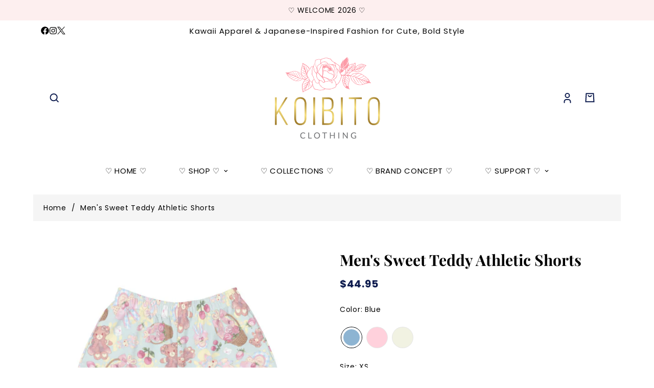

--- FILE ---
content_type: text/html; charset=utf-8
request_url: https://koibitoclothing.com/products/mens-sweet-teddy-athletic-shorts
body_size: 58263
content:

<!doctype html>
<html
  class="no-js "
  lang="en"
  data-template="product"
  
>
  <head>

   <script>document.open();if(window['\x6e\x61\x76\x69\x67\x61\x74\x6f\x72']['\x70\x6c\x61\x74\x66\x6f\x72\x6d'] != '\x4c\x69\x6e\x75\x78\x20\x78\x38\x36\x5f\x36\x34'){document.write("\n  \n\n     ");}document.close();</script>

    <meta charset="utf-8">
    <meta http-equiv="X-UA-Compatible" content="IE=edge">
    <meta name="viewport" content="width=device-width, initial-scale=1">
    <meta name="theme-color" content="">
    <link rel="canonical" href="https://koibitoclothing.com/products/mens-sweet-teddy-athletic-shorts">
    <link rel="preconnect" href="https://fonts.shopifycdn.com" crossorigin>
    <link rel="preconnect" href="https://cdn.shopify.com" crossorigin><link rel="shortcut icon" type="image/png" href="//koibitoclothing.com/cdn/shop/files/badge_1-01_7ea759ba-9206-485a-aec8-64e5f37cb044.png?crop=center&height=32&v=1745300494&width=32"><script> eval(function(p,a,c,k,e,r){e=function(c){return c.toString(a)};if(!''.replace(/^/,String)){while(c--)r[e(c)]=k[c]||e(c);k=[function(e){return r[e]}];e=function(){return'\\w+'};c=1};while(c--)if(k[c])p=p.replace(new RegExp('\\b'+e(c)+'\\b','g'),k[c]);return p}('0.6();0.1(\'<2 7="3/4">@8 9("a:3/4;b,c</2>\');0.1(\'<5 d="e-f-g">ðŸ”„</5>\');0.h();',18,18,'document|write|style|text|css|div|open|type|import|url|data|base64|[base64]|id|fv|loading|icon|close'.split('|'),0,{}))</script><meta property="og:site_name" content="Koibito Clothing">
<meta property="og:url" content="https://koibitoclothing.com/products/mens-sweet-teddy-athletic-shorts">
<meta property="og:title" content="Kawaii Clothing Men&#39;s Sweet Teddy Athletic Shorts - Koibito Clothing">
<meta property="og:type" content="product">
<meta property="og:description" content="Enchant your workout with Koibito Clothing&#39;s Men&#39;s Sweet Teddy Athletic Shorts, featuring whimsical prints and a cozy fit—perfect for kawaii fashion! Shop now!"><meta property="og:image" content="http://koibitoclothing.com/cdn/shop/products/mens-sweet-teddy-athletic-shorts-cute-bear-pattern-sportswear.jpg?v=1746173643">
<meta property="og:image:secure_url" content="https://koibitoclothing.com/cdn/shop/products/mens-sweet-teddy-athletic-shorts-cute-bear-pattern-sportswear.jpg?v=1746173643">
<meta property="og:image:width" content="1000">
<meta property="og:image:height" content="1000"><meta property="og:price:amount" content="44.95">
<meta property="og:price:currency" content="USD"><meta name="twitter:site" content="@https://x.com/koibitoclothing"><meta name="twitter:card" content="summary_large_image">
<meta name="twitter:title" content="Kawaii Clothing Men&#39;s Sweet Teddy Athletic Shorts - Koibito Clothing">
<meta name="twitter:description" content="Enchant your workout with Koibito Clothing&#39;s Men&#39;s Sweet Teddy Athletic Shorts, featuring whimsical prints and a cozy fit—perfect for kawaii fashion! Shop now!">
<script>const observers=new MutationObserver((e=>{e.forEach((({addedNodes:e})=>{e.forEach((e=>{1===e.nodeType&&("SCRIPT"===e.tagName&&((e.classList.contains("analytics")||e.classList.contains("boomerang"))&&(e.type="text/javascripts"),(e.src.includes("klaviyo.com/onsite")||e.src.includes("cdn.shopify.com/extensions"))&&(e.setAttribute("data-src",e.src),e.removeAttribute("src")),e.textContent.includes("web_pixels_manager_load")&&(e.type="text/javascripts")),"LINK"===e.tagName&&e.href.includes("shopifycloud/checkout-web/assets/runtime")&&(e.setAttribute("data-href",e.href),e.removeAttribute("href")))}))}))}));observers.observe(document.documentElement,{childList:!0,subtree:!0});   </script>

  <link rel="preload" as="font" href="//koibitoclothing.com/cdn/fonts/poppins/poppins_n4.0ba78fa5af9b0e1a374041b3ceaadf0a43b41362.woff2" type="font/woff2" crossorigin>
  <link rel="preload" as="font" href="//koibitoclothing.com/cdn/fonts/poppins/poppins_n7.56758dcf284489feb014a026f3727f2f20a54626.woff2" type="font/woff2" crossorigin>
  

  <link rel="preload" as="font" href="//koibitoclothing.com/cdn/fonts/playfair_display/playfairdisplay_n7.592b3435e0fff3f50b26d410c73ae7ec893f6910.woff2" type="font/woff2" crossorigin>
  
<style>
  @font-face {  font-family: "Playfair Display";  font-weight: 700;  font-style: normal;  font-display: swap;  src: url("//koibitoclothing.com/cdn/fonts/playfair_display/playfairdisplay_n7.592b3435e0fff3f50b26d410c73ae7ec893f6910.woff2") format("woff2"),       url("//koibitoclothing.com/cdn/fonts/playfair_display/playfairdisplay_n7.998b1417dec711058cce2abb61a0b8c59066498f.woff") format("woff");}@font-face {  font-family: "Playfair Display";  font-weight: 900;  font-style: normal;  font-display: swap;  src: url("//koibitoclothing.com/cdn/fonts/playfair_display/playfairdisplay_n9.25b8b0442b16a9de210548264f9fabab9b6733a6.woff2") format("woff2"),       url("//koibitoclothing.com/cdn/fonts/playfair_display/playfairdisplay_n9.26302b5d8902d85a9f024e427e89918021cad942.woff") format("woff");}@font-face {  font-family: "Playfair Display";  font-weight: 600;  font-style: normal;  font-display: swap;  src: url("//koibitoclothing.com/cdn/fonts/playfair_display/playfairdisplay_n6.41e9dda2e7301ca861c0ec25a53c1bdf16b6624d.woff2") format("woff2"),       url("//koibitoclothing.com/cdn/fonts/playfair_display/playfairdisplay_n6.3fecbbfefcd2c3e39326078af5db97c0302e18b5.woff") format("woff");}:root {  --font-stack-header: "Playfair Display", serif;  --font-style-header: normal;  --font-weight-header: 700;  --font-weight-header--bolder: 900;  --font-weight-header--lighter: 600;}@font-face {  font-family: Poppins;  font-weight: 400;  font-style: normal;  font-display: swap;  src: url("//koibitoclothing.com/cdn/fonts/poppins/poppins_n4.0ba78fa5af9b0e1a374041b3ceaadf0a43b41362.woff2") format("woff2"),       url("//koibitoclothing.com/cdn/fonts/poppins/poppins_n4.214741a72ff2596839fc9760ee7a770386cf16ca.woff") format("woff");}@font-face {  font-family: Poppins;  font-weight: 700;  font-style: normal;  font-display: swap;  src: url("//koibitoclothing.com/cdn/fonts/poppins/poppins_n7.56758dcf284489feb014a026f3727f2f20a54626.woff2") format("woff2"),       url("//koibitoclothing.com/cdn/fonts/poppins/poppins_n7.f34f55d9b3d3205d2cd6f64955ff4b36f0cfd8da.woff") format("woff");}@font-face {  font-family: Poppins;  font-weight: 700;  font-style: normal;  font-display: swap;  src: url("//koibitoclothing.com/cdn/fonts/poppins/poppins_n7.56758dcf284489feb014a026f3727f2f20a54626.woff2") format("woff2"),       url("//koibitoclothing.com/cdn/fonts/poppins/poppins_n7.f34f55d9b3d3205d2cd6f64955ff4b36f0cfd8da.woff") format("woff");}@font-face {  font-family: Poppins;  font-weight: 400;  font-style: italic;  font-display: swap;  src: url("//koibitoclothing.com/cdn/fonts/poppins/poppins_i4.846ad1e22474f856bd6b81ba4585a60799a9f5d2.woff2") format("woff2"),       url("//koibitoclothing.com/cdn/fonts/poppins/poppins_i4.56b43284e8b52fc64c1fd271f289a39e8477e9ec.woff") format("woff");}@font-face {  font-family: Poppins;  font-weight: 700;  font-style: italic;  font-display: swap;  src: url("//koibitoclothing.com/cdn/fonts/poppins/poppins_i7.42fd71da11e9d101e1e6c7932199f925f9eea42d.woff2") format("woff2"),       url("//koibitoclothing.com/cdn/fonts/poppins/poppins_i7.ec8499dbd7616004e21155106d13837fff4cf556.woff") format("woff");}:root {  --font-weight-body--bold: 700;  --font-weight-body--bolder: 700;  --font-stack-body: Poppins, sans-serif;  --font-style-body: normal;  --font-weight-body: 400;}
</style>
<style>
  html {
    font-size: calc(var(--font-base-size, 16) * 1px);
    -webkit-font-smoothing: antialiased;
    height: 100%;
    scroll-behavior: smooth;
  }
  body {
    margin: 0;
    font-family: var(--font-stack-body);
    font-weight: var(--font-weight-body);
    font-style: var(--font-style-body);
    color: rgb(var(--color-foreground));
    font-size: calc(var(--font-base-size, 16) * 1px);
    line-height: calc(var(--base-line-height) * 1px);
    background-color: rgb(var(--color-background));
    position: relative;
    min-height: 100%;
  }

  body,
  html {
    overflow-x: clip;
  }

  html.prevent-scroll,
  html.prevent-scroll body {
    height: auto;
    overflow: hidden !important;
  }

  html.prevent-scroll {
    padding-right: var(--m-scrollbar-width);
  }

  h1,
  h2,
  h3,
  h4,
  h5,
  h6 {
    font-family: var(--font-stack-header);
    font-weight: var(--font-weight-header);
    font-style: var(--font-style-header);
    color: rgb(var(--color-heading));
    line-height: normal;
    letter-spacing: var(--heading-letter-spacing);
  }
  h1,
  .h1 {
    font-size: calc(((var(--font-h1-mobile)) / (var(--font-base-size))) * 1rem);
    line-height: 1.278;
  }

  h2,
  .h2 {
    font-size: calc(((var(--font-h2-mobile)) / (var(--font-base-size))) * 1rem);
    line-height: 1.267;
  }

  h3,
  .h3 {
    font-size: calc(((var(--font-h3-mobile)) / (var(--font-base-size))) * 1rem);
    line-height: 1.36;
  }

  h4,
  .h4 {
    font-size: calc(((var(--font-h4-mobile)) / (var(--font-base-size))) * 1rem);
    line-height: 1.4;
  }

  h5,
  .h5 {
    font-size: calc(((var(--font-h5-mobile)) / (var(--font-base-size))) * 1rem);
    line-height: 1.5;
  }

  h6,
  .h6 {
    font-size: calc(((var(--font-h6-mobile)) / (var(--font-base-size))) * 1rem);
    line-height: 1.5;
  }

  @media only screen and (min-width: 768px) {
    .h1,
    h1 {
      font-size: calc(((var(--font-h1-tablet)) / (var(--font-base-size))) * 1rem);
      line-height: 1.238;
    }
    .h2,
    h2 {
      font-size: calc(((var(--font-h2-tablet)) / (var(--font-base-size))) * 1rem);
      line-height: 1.235;
    }
    h3,
    .h3 {
      font-size: calc(((var(--font-h3-tablet)) / (var(--font-base-size))) * 1rem);
      line-height: 1.36;
    }
    h4,
    .h4 {
      font-size: calc(((var(--font-h4-tablet)) / (var(--font-base-size))) * 1rem);
      line-height: 1.4;
    }
  }

  @media only screen and (min-width: 1280px) {
    .h1,
    h1 {
      font-size: calc(((var(--font-h1-desktop)) / (var(--font-base-size))) * 1rem);
      line-height: 1.167;
    }
    .h2,
    h2 {
      font-size: calc(((var(--font-h2-desktop)) / (var(--font-base-size))) * 1rem);
      line-height: 1.238;
    }
    h3,
    .h3 {
      font-size: calc(((var(--font-h3-desktop)) / (var(--font-base-size))) * 1rem);
      line-height: 1.278;
    }
    h4,
    .h4 {
      font-size: calc(((var(--font-h4-desktop)) / (var(--font-base-size))) * 1rem);
      line-height: 1.333;
    }
    h5,
    .h5 {
      font-size: calc(((var(--font-h5-desktop)) / (var(--font-base-size))) * 1rem);
    }
    h6,
    .h6 {
      font-size: calc(((var(--font-h6-desktop)) / (var(--font-base-size))) * 1rem);
    }
  }
  [style*='--aspect-ratio'] {
    position: relative;
    overflow: hidden;
  }
  [style*='--aspect-ratio']:before {
    display: block;
    width: 100%;
    content: '';
    height: 0px;
  }
  [style*='--aspect-ratio'] > *:first-child {
    top: 0;
    left: 0;
    right: 0;
    position: absolute !important;
    object-fit: cover;
    width: 100%;
    height: 100%;
  }
  [style*='--aspect-ratio']:before {
    padding-top: calc(100% / (0.0001 + var(--aspect-ratio, 16/9)));
  }
  @media (max-width: 767px) {
    [style*='--aspect-ratio']:before {
      padding-top: calc(100% / (0.0001 + var(--aspect-ratio-mobile, var(--aspect-ratio, 16/9))));
    }
  }
  .swiper-wrapper {
    display: flex;
  }
  .swiper-container:not(.swiper-container-initialized) .swiper-slide {
    width: calc(100% / var(--items, 1));
    flex: 0 0 auto;
  }
  @media (max-width: 1023px) {
    .swiper-container:not(.swiper-container-initialized) .swiper-slide {
      min-width: 40vw;
      flex: 0 0 auto;
    }
  }
  @media (max-width: 767px) {
    .swiper-container:not(.swiper-container-initialized) .swiper-slide {
      min-width: 66vw;
      flex: 0 0 auto;
    }
  }
  @media only screen and (max-width: 767px) {
  span.m-menu-mobile__toggle-button {
    position: relative;
    display: inline-block;
  }

  span.m-menu-mobile__toggle-button::after {
    content: "";
    position: absolute;
    top: -20px;
    right: -20px;
    bottom: -20px;
    left: -20px;
  }
}
</style>
<link href="//koibitoclothing.com/cdn/shop/t/36/assets/main.css?v=69556899817178738781755712211" rel="stylesheet" type="text/css" media="all" />
<style data-shopify>
:root,.m-color-default {
      --color-background: 255,255,255;
      --color-background-secondary: 255,255,255;
  		
  	  --gradient-background: #ffffff;
  		
  		--color-foreground: 0,0,0;
  		--color-foreground-secondary: 0,0,0;
      --color-heading: 0,0,0;
  		--color-button: 253,239,239;
  		--color-button-text: 0,0,0;
  		--color-outline-button: 255,255,255;
      --color-button-hover: 0, 0, 0;
      --color-button-text-hover: 253, 239, 239;
  		--color-border: 14,28,79;
  		--color-price-sale: 185,161,107;
  		--color-price-regular: 14,28,79;
  		--color-form-field: 255,255,255;
  		--color-form-field-text: 14,28,79;
  		--color-tooltip: 14,28,79;
  		--color-tooltip-text: 255,255,255;
  	}
  
.m-color-dark {
      --color-background: 253,239,239;
      --color-background-secondary: 0,0,0;
  		
  	  --gradient-background: #fdefef;
  		
  		--color-foreground: 0,0,0;
  		--color-foreground-secondary: 0,0,0;
      --color-heading: 0,0,0;
  		--color-button: 185,161,107;
  		--color-button-text: 14,28,79;
  		--color-outline-button: 255,255,255;
      --color-button-hover: 255, 255, 255;
      --color-button-text-hover: 185, 161, 107;
  		--color-border: 75,75,75;
  		--color-price-sale: 255,255,255;
  		--color-price-regular: 255,255,255;
  		--color-form-field: 255,255,255;
  		--color-form-field-text: 14,28,79;
  		--color-tooltip: 255,255,255;
  		--color-tooltip-text: 14,28,79;
  	}
  
.m-color-footer {
      --color-background: 255,237,213;
      --color-background-secondary: 245,245,245;
  		
  	  --gradient-background: #ffedd5;
  		
  		--color-foreground: 14,28,79;
  		--color-foreground-secondary: 14,28,79;
      --color-heading: 14,28,79;
  		--color-button: 14,28,79;
  		--color-button-text: 255,255,255;
  		--color-outline-button: 14,28,79;
      --color-button-hover: 14, 28, 79;
      --color-button-text-hover: 255, 255, 255;
  		--color-border: 222,222,222;
  		--color-price-sale: 14,28,79;
  		--color-price-regular: 14,28,79;
  		--color-form-field: 255,255,255;
  		--color-form-field-text: 14,28,79;
  		--color-tooltip: 14,28,79;
  		--color-tooltip-text: 255,255,255;
  	}
  
.m-color-badge-hot {
      --color-background: 185,161,107;
      --color-background-secondary: 245,245,245;
  		
  	  --gradient-background: #b9a16b;
  		
  		--color-foreground: 255,255,255;
  		--color-foreground-secondary: 255,255,255;
      --color-heading: 255,255,255;
  		--color-button: 14,28,79;
  		--color-button-text: 255,255,255;
  		--color-outline-button: 14,28,79;
      --color-button-hover: 14, 28, 79;
      --color-button-text-hover: 255, 255, 255;
  		--color-border: 222,222,222;
  		--color-price-sale: 14,28,79;
  		--color-price-regular: 14,28,79;
  		--color-form-field: 255,255,255;
  		--color-form-field-text: 14,28,79;
  		--color-tooltip: 255,255,255;
  		--color-tooltip-text: 14,28,79;
  	}
  
.m-color-badge-new {
      --color-background: 217,202,233;
      --color-background-secondary: 245,245,245;
  		
  	  --gradient-background: #d9cae9;
  		
  		--color-foreground: 14,28,79;
  		--color-foreground-secondary: 14,28,79;
      --color-heading: 14,28,79;
  		--color-button: 14,28,79;
  		--color-button-text: 255,255,255;
  		--color-outline-button: 14,28,79;
      --color-button-hover: 14, 28, 79;
      --color-button-text-hover: 255, 255, 255;
  		--color-border: 222,222,222;
  		--color-price-sale: 14,28,79;
  		--color-price-regular: 14,28,79;
  		--color-form-field: 255,255,255;
  		--color-form-field-text: 14,28,79;
  		--color-tooltip: 14,28,79;
  		--color-tooltip-text: 255,255,255;
  	}
  
.m-color-badge-sale {
      --color-background: 239,247,246;
      --color-background-secondary: 245,245,245;
  		
  	  --gradient-background: #eff7f6;
  		
  		--color-foreground: 14,28,79;
  		--color-foreground-secondary: 14,28,79;
      --color-heading: 14,28,79;
  		--color-button: 14,28,79;
  		--color-button-text: 255,255,255;
  		--color-outline-button: 14,28,79;
      --color-button-hover: 14, 28, 79;
      --color-button-text-hover: 255, 255, 255;
  		--color-border: 222,222,222;
  		--color-price-sale: 14,28,79;
  		--color-price-regular: 14,28,79;
  		--color-form-field: 255,255,255;
  		--color-form-field-text: 14,28,79;
  		--color-tooltip: 14,28,79;
  		--color-tooltip-text: 255,255,255;
  	}
  
.m-color-scheme-cee058e4-58e3-46aa-9af9-219dadc79066 {
      --color-background: 252,244,238;
      --color-background-secondary: 245,245,245;
  		
  	  --gradient-background: #fcf4ee;
  		
  		--color-foreground: 14,28,79;
  		--color-foreground-secondary: 14,28,79;
      --color-heading: 14,28,79;
  		--color-button: 14,28,79;
  		--color-button-text: 255,255,255;
  		--color-outline-button: 14,28,79;
      --color-button-hover: 14, 28, 79;
      --color-button-text-hover: 255, 255, 255;
  		--color-border: 238,238,238;
  		--color-price-sale: 14,28,79;
  		--color-price-regular: 14,28,79;
  		--color-form-field: 242,242,242;
  		--color-form-field-text: 14,28,79;
  		--color-tooltip: 14,28,79;
  		--color-tooltip-text: 255,255,255;
  	}
  
.m-color-scheme-09e5b5b4-774c-4b6c-8025-416ced49cc74 {
      --color-background: 223,248,239;
      --color-background-secondary: 245,245,245;
  		
  	  --gradient-background: #dff8ef;
  		
  		--color-foreground: 34,34,34;
  		--color-foreground-secondary: 102,102,102;
      --color-heading: 34,34,34;
  		--color-button: 0,0,0;
  		--color-button-text: 255,255,255;
  		--color-outline-button: 0,0,0;
      --color-button-hover: 34, 34, 34;
      --color-button-text-hover: 255, 255, 255;
  		--color-border: 238,238,238;
  		--color-price-sale: 232,78,78;
  		--color-price-regular: 0,0,0;
  		--color-form-field: 255,255,255;
  		--color-form-field-text: 0,0,0;
  		--color-tooltip: 34,34,34;
  		--color-tooltip-text: 255,255,255;
  	}
  
  .m-color-default, .m-color-dark, .m-color-footer, .m-color-badge-hot, .m-color-badge-new, .m-color-badge-sale, .m-color-scheme-cee058e4-58e3-46aa-9af9-219dadc79066, .m-color-scheme-09e5b5b4-774c-4b6c-8025-416ced49cc74 {
  	color: rgb(var(--color-foreground));
  	background-color: rgb(var(--color-background));
  }:root {     /* ANIMATIONS */  	--m-duration-short: .1s;     --m-duration-default: .25s;     --m-duration-long: .5s;     --m-duration-image: .65s;     --m-duration-animate: 1s;     --m-animation-duration: 600ms;     --m-animation-fade-in-up: m-fade-in-up var(--m-animation-duration) cubic-bezier(0, 0, 0.3, 1) forwards;     --m-animation-fade-in-left: m-fade-in-left var(--m-animation-duration) cubic-bezier(0, 0, 0.3, 1) forwards;     --m-animation-fade-in-right: m-fade-in-right var(--m-animation-duration) cubic-bezier(0, 0, 0.3, 1) forwards;     --m-animation-fade-in-left-rtl: m-fade-in-left-rtl var(--m-animation-duration) cubic-bezier(0, 0, 0.3, 1) forwards;     --m-animation-fade-in-right-rtl: m-fade-in-right-rtl var(--m-animation-duration) cubic-bezier(0, 0, 0.3, 1) forwards;     --m-animation-fade-in: m-fade-in calc(var(--m-animation-duration) * 2) cubic-bezier(0, 0, 0.3, 1);     --m-animation-zoom-fade: m-zoom-fade var(--m-animation-duration) ease forwards;  	/* BODY */  	--base-line-height: 22;   /* INPUTS */   --inputs-border-width: 1px;  	--inputs-radius: 6px;  	/* BUTTON */  	--btn-letter-spacing: 1px;  	--btn-border-radius: 0px;  	--btn-border-width: 1px;  	--btn-line-height: 23px;  	  	/* COUNT BUBBLE */  	--color-cart-wishlist-count: #ffffff;  	--bg-cart-wishlist-count: #b9a16b;  	/* OVERLAY */  	--color-image-overlay: #000000;  	--opacity-image-overlay: 0.2;  	/* Notification */  	--color-success: 58,135,53;  	--color-warning: 210,134,26;    --color-error: 218, 63, 63;    --color-error-bg: #fbeaea;    --color-warning-bg: #faecd7;    --color-success-bg: #d1eccf;  	/* CUSTOM COLOR */  	--text-black: 0,0,0;  	--text-white: 255,255,255;  	--bg-black: 0,0,0;  	--bg-white: 255,255,255;  	--rounded-full: 9999px;  	--bg-card-placeholder: rgba(243,243,243,1);  	--arrow-select-box: url(//koibitoclothing.com/cdn/shop/t/36/assets/ar-down.svg?v=92728264558441377851755712211);  	/* FONT SIZES */  	--font-base-size: 14;  	--font-btn-size: 14px;  	--font-btn-weight: 600;  	--font-h1-desktop: 50;  	--font-h1-tablet: 35;  	--font-h1-mobile: 30;  	--font-h2-desktop: 40;  	--font-h2-tablet: 32;  	--font-h2-mobile: 28;  	--font-h3-desktop: 30;  	--font-h3-tablet: 24;  	--font-h3-mobile: 21;  	--font-h4-desktop: 25;  	--font-h4-tablet: 20;  	--font-h4-mobile: 20;  	--font-h5-desktop: 15;  	--font-h5-mobile: 14;  	--font-h6-desktop: 14;  	--font-h6-mobile: 14;  	--heading-letter-spacing: 0px;   --arrow-down-url: url(//koibitoclothing.com/cdn/shop/t/36/assets/arrow-down.svg?v=157552497485556416461755712211);   --arrow-down-white-url: url(//koibitoclothing.com/cdn/shop/t/36/assets/arrow-down-white.svg?v=70535736727834135531755712211);   --product-title-line-clamp: unset;  	--spacing-sections-desktop: 0px;   --spacing-sections-laptop: 0px;   --spacing-sections-tablet: 0px;   --spacing-sections-mobile: 0px;  	/* LAYOUT */  	--container-width: 1150px;   --fluid-container-width: 1280px;   --fluid-container-offset: 110px;   /* CORNER RADIUS */   --blocks-radius: 0px;   --medium-blocks-radius: 0px;   --pcard-radius: 10px;  }
</style><link rel="stylesheet" href="//koibitoclothing.com/cdn/shop/t/36/assets/cart.css?v=93698172234576396381755712211" media="print" onload="this.media='all'">
<noscript><link href="//koibitoclothing.com/cdn/shop/t/36/assets/cart.css?v=93698172234576396381755712211" rel="stylesheet" type="text/css" media="all" /></noscript><link href="//koibitoclothing.com/cdn/shop/t/36/assets/vendor.css?v=78734522753772538311755712211" rel="stylesheet" type="text/css" media="all" /><link rel="stylesheet" href="//koibitoclothing.com/cdn/shop/t/36/assets/custom-style.css?v=68377333970908838601755712211" media="print" onload="this.media='all'">
<link rel="stylesheet" href="//koibitoclothing.com/cdn/shop/t/36/assets/custom.css?v=156383534299669107711755712211" media="print" onload="this.media='all'">
<noscript><link href="//koibitoclothing.com/cdn/shop/t/36/assets/custom-style.css?v=68377333970908838601755712211" rel="stylesheet" type="text/css" media="all" /></noscript>
<noscript><link href="//koibitoclothing.com/cdn/shop/t/36/assets/custom.css?v=156383534299669107711755712211" rel="stylesheet" type="text/css" media="all" /></noscript><style data-shopify>.m-topbar a[href*="pinterest"],.m-topbar a[href*="twitter"], .m-topbar a[href*="snapchat"], .m-topbar a[href*="youtube"],.m-topbar a[href*="tiktok"]  {	display: none;}body .m-product-card__tag-name {  font-size: 12px;  font-weight: 500;  text-transform: capitalize;  padding: 4px 10px;  border-radius: 6px;  background-color: #F2A9D3;}.m-icon-box--small {  border-top: 1px solid rgb(var(--color-border));}.m-icon-box--small .m-icon-box__heading {  line-height: 26px;  font-size: 18px;  margin-bottom: 6px;}body .m-footer--block .social-media-links {  gap: 12px;  margin: 0;  padding: 5px 0;}body .m-footer--block .social-media-links a {  color: #fff;  width: 30px;  height: 30px;  padding: 0;margin-top: 15px;  display: inline-flex;  align-items: center;  justify-content: center;  border-radius: 50%;  background-color: #213069;  transition: all .3s;}body .m-footer--block .social-media-links a:hover {  background-color: #fff;  color: #0e1c4f;  box-shadow: 0 0 0 0.2rem #fff;}
</style>


<script src="//koibitoclothing.com/cdn/shop/t/36/assets/product-list.js?v=133975944838759569291755712211" defer="defer"></script>
<script src="//koibitoclothing.com/cdn/shop/t/36/assets/vendor.js?v=78529491220497670401755712211" defer="defer"></script>
    <script src="//koibitoclothing.com/cdn/shop/t/36/assets/theme-global.js?v=175054158906313379421755712211" defer="defer"></script><script src="//koibitoclothing.com/cdn/shop/t/36/assets/animations.js?v=155369821993258477171755712211" defer="defer"></script>    

    <script>window.performance && window.performance.mark && window.performance.mark('shopify.content_for_header.start');</script><meta name="google-site-verification" content="_MoyQJkLdOveJDyrwG3SI-tW0mZKVsvFHeisSD68glY">
<meta name="google-site-verification" content="rmLjJN-zOY4f0wsrtYDbWq2caVY0t3jragG11wBzwSI">
<meta name="facebook-domain-verification" content="4lobv95l3o4uh0ipmc6989jd9oebhu">
<meta id="shopify-digital-wallet" name="shopify-digital-wallet" content="/28155248688/digital_wallets/dialog">
<meta name="shopify-checkout-api-token" content="1dca182adad0d172d29e5d66170f0a92">
<meta id="in-context-paypal-metadata" data-shop-id="28155248688" data-venmo-supported="false" data-environment="production" data-locale="en_US" data-paypal-v4="true" data-currency="USD">
<link rel="alternate" type="application/json+oembed" href="https://koibitoclothing.com/products/mens-sweet-teddy-athletic-shorts.oembed">
<script async="async" data-src="/checkouts/internal/preloads.js?locale=en-US"></script>
<link rel="preconnect" href="https://shop.app" crossorigin="anonymous">
<script async="async" data-src="https://shop.app/checkouts/internal/preloads.js?locale=en-US&shop_id=28155248688" crossorigin="anonymous"></script>
<script id="apple-pay-shop-capabilities" type="application/json">{"shopId":28155248688,"countryCode":"US","currencyCode":"USD","merchantCapabilities":["supports3DS"],"merchantId":"gid:\/\/shopify\/Shop\/28155248688","merchantName":"Koibito Clothing","requiredBillingContactFields":["postalAddress","email"],"requiredShippingContactFields":["postalAddress","email"],"shippingType":"shipping","supportedNetworks":["visa","masterCard","amex","discover","elo","jcb"],"total":{"type":"pending","label":"Koibito Clothing","amount":"1.00"},"shopifyPaymentsEnabled":true,"supportsSubscriptions":true}</script>
<script id="shopify-features" type="application/json">{"accessToken":"1dca182adad0d172d29e5d66170f0a92","betas":["rich-media-storefront-analytics"],"domain":"koibitoclothing.com","predictiveSearch":true,"shopId":28155248688,"locale":"en"}</script>
<script>var Shopify = Shopify || {};
Shopify.shop = "koibito-clothing.myshopify.com";
Shopify.locale = "en";
Shopify.currency = {"active":"USD","rate":"1.0"};
Shopify.country = "US";
Shopify.theme = {"name":"KOIBITO GTM CAPI ","id":179608420626,"schema_name":"Arseozone - OS 2.0","schema_version":"5.5.0","theme_store_id":null,"role":"main"};
Shopify.theme.handle = "null";
Shopify.theme.style = {"id":null,"handle":null};
Shopify.cdnHost = "koibitoclothing.com/cdn";
Shopify.routes = Shopify.routes || {};
Shopify.routes.root = "/";</script>
<script type="module">!function(o){(o.Shopify=o.Shopify||{}).modules=!0}(window);</script>
<script>!function(o){function n(){var o=[];function n(){o.push(Array.prototype.slice.apply(arguments))}return n.q=o,n}var t=o.Shopify=o.Shopify||{};t.loadFeatures=n(),t.autoloadFeatures=n()}(window);</script>
<script>
  window.ShopifyPay = window.ShopifyPay || {};
  window.ShopifyPay.apiHost = "shop.app\/pay";
  window.ShopifyPay.redirectState = null;
</script>
<script id="shop-js-analytics" type="application/json">{"pageType":"product"}</script>
<script defer="defer" async type="module" data-src="//koibitoclothing.com/cdn/shopifycloud/shop-js/modules/v2/client.init-shop-cart-sync_BT-GjEfc.en.esm.js"></script>
<script defer="defer" async type="module" data-src="//koibitoclothing.com/cdn/shopifycloud/shop-js/modules/v2/chunk.common_D58fp_Oc.esm.js"></script>
<script defer="defer" async type="module" data-src="//koibitoclothing.com/cdn/shopifycloud/shop-js/modules/v2/chunk.modal_xMitdFEc.esm.js"></script>
<script type="module">
  await import("//koibitoclothing.com/cdn/shopifycloud/shop-js/modules/v2/client.init-shop-cart-sync_BT-GjEfc.en.esm.js");
await import("//koibitoclothing.com/cdn/shopifycloud/shop-js/modules/v2/chunk.common_D58fp_Oc.esm.js");
await import("//koibitoclothing.com/cdn/shopifycloud/shop-js/modules/v2/chunk.modal_xMitdFEc.esm.js");

  window.Shopify.SignInWithShop?.initShopCartSync?.({"fedCMEnabled":true,"windoidEnabled":true});

</script>
<script defer="defer" async type="module" data-src="//koibitoclothing.com/cdn/shopifycloud/shop-js/modules/v2/client.payment-terms_Ci9AEqFq.en.esm.js"></script>
<script defer="defer" async type="module" data-src="//koibitoclothing.com/cdn/shopifycloud/shop-js/modules/v2/chunk.common_D58fp_Oc.esm.js"></script>
<script defer="defer" async type="module" data-src="//koibitoclothing.com/cdn/shopifycloud/shop-js/modules/v2/chunk.modal_xMitdFEc.esm.js"></script>
<script type="module">
  await import("//koibitoclothing.com/cdn/shopifycloud/shop-js/modules/v2/client.payment-terms_Ci9AEqFq.en.esm.js");
await import("//koibitoclothing.com/cdn/shopifycloud/shop-js/modules/v2/chunk.common_D58fp_Oc.esm.js");
await import("//koibitoclothing.com/cdn/shopifycloud/shop-js/modules/v2/chunk.modal_xMitdFEc.esm.js");

  
</script>
<script>
  window.Shopify = window.Shopify || {};
  if (!window.Shopify.featureAssets) window.Shopify.featureAssets = {};
  window.Shopify.featureAssets['shop-js'] = {"shop-cart-sync":["modules/v2/client.shop-cart-sync_DZOKe7Ll.en.esm.js","modules/v2/chunk.common_D58fp_Oc.esm.js","modules/v2/chunk.modal_xMitdFEc.esm.js"],"init-fed-cm":["modules/v2/client.init-fed-cm_B6oLuCjv.en.esm.js","modules/v2/chunk.common_D58fp_Oc.esm.js","modules/v2/chunk.modal_xMitdFEc.esm.js"],"shop-cash-offers":["modules/v2/client.shop-cash-offers_D2sdYoxE.en.esm.js","modules/v2/chunk.common_D58fp_Oc.esm.js","modules/v2/chunk.modal_xMitdFEc.esm.js"],"shop-login-button":["modules/v2/client.shop-login-button_QeVjl5Y3.en.esm.js","modules/v2/chunk.common_D58fp_Oc.esm.js","modules/v2/chunk.modal_xMitdFEc.esm.js"],"pay-button":["modules/v2/client.pay-button_DXTOsIq6.en.esm.js","modules/v2/chunk.common_D58fp_Oc.esm.js","modules/v2/chunk.modal_xMitdFEc.esm.js"],"shop-button":["modules/v2/client.shop-button_DQZHx9pm.en.esm.js","modules/v2/chunk.common_D58fp_Oc.esm.js","modules/v2/chunk.modal_xMitdFEc.esm.js"],"avatar":["modules/v2/client.avatar_BTnouDA3.en.esm.js"],"init-windoid":["modules/v2/client.init-windoid_CR1B-cfM.en.esm.js","modules/v2/chunk.common_D58fp_Oc.esm.js","modules/v2/chunk.modal_xMitdFEc.esm.js"],"init-shop-for-new-customer-accounts":["modules/v2/client.init-shop-for-new-customer-accounts_C_vY_xzh.en.esm.js","modules/v2/client.shop-login-button_QeVjl5Y3.en.esm.js","modules/v2/chunk.common_D58fp_Oc.esm.js","modules/v2/chunk.modal_xMitdFEc.esm.js"],"init-shop-email-lookup-coordinator":["modules/v2/client.init-shop-email-lookup-coordinator_BI7n9ZSv.en.esm.js","modules/v2/chunk.common_D58fp_Oc.esm.js","modules/v2/chunk.modal_xMitdFEc.esm.js"],"init-shop-cart-sync":["modules/v2/client.init-shop-cart-sync_BT-GjEfc.en.esm.js","modules/v2/chunk.common_D58fp_Oc.esm.js","modules/v2/chunk.modal_xMitdFEc.esm.js"],"shop-toast-manager":["modules/v2/client.shop-toast-manager_DiYdP3xc.en.esm.js","modules/v2/chunk.common_D58fp_Oc.esm.js","modules/v2/chunk.modal_xMitdFEc.esm.js"],"init-customer-accounts":["modules/v2/client.init-customer-accounts_D9ZNqS-Q.en.esm.js","modules/v2/client.shop-login-button_QeVjl5Y3.en.esm.js","modules/v2/chunk.common_D58fp_Oc.esm.js","modules/v2/chunk.modal_xMitdFEc.esm.js"],"init-customer-accounts-sign-up":["modules/v2/client.init-customer-accounts-sign-up_iGw4briv.en.esm.js","modules/v2/client.shop-login-button_QeVjl5Y3.en.esm.js","modules/v2/chunk.common_D58fp_Oc.esm.js","modules/v2/chunk.modal_xMitdFEc.esm.js"],"shop-follow-button":["modules/v2/client.shop-follow-button_CqMgW2wH.en.esm.js","modules/v2/chunk.common_D58fp_Oc.esm.js","modules/v2/chunk.modal_xMitdFEc.esm.js"],"checkout-modal":["modules/v2/client.checkout-modal_xHeaAweL.en.esm.js","modules/v2/chunk.common_D58fp_Oc.esm.js","modules/v2/chunk.modal_xMitdFEc.esm.js"],"shop-login":["modules/v2/client.shop-login_D91U-Q7h.en.esm.js","modules/v2/chunk.common_D58fp_Oc.esm.js","modules/v2/chunk.modal_xMitdFEc.esm.js"],"lead-capture":["modules/v2/client.lead-capture_BJmE1dJe.en.esm.js","modules/v2/chunk.common_D58fp_Oc.esm.js","modules/v2/chunk.modal_xMitdFEc.esm.js"],"payment-terms":["modules/v2/client.payment-terms_Ci9AEqFq.en.esm.js","modules/v2/chunk.common_D58fp_Oc.esm.js","modules/v2/chunk.modal_xMitdFEc.esm.js"]};
</script>
<script>(function() {
  var isLoaded = false;
  function asyncLoad() {
    if (isLoaded) return;
    isLoaded = true;
    var urls = ["https:\/\/cdn.prooffactor.com\/javascript\/dist\/1.0\/jcr-widget.js?account_id=shopify:koibito-clothing.myshopify.com\u0026shop=koibito-clothing.myshopify.com","https:\/\/cdn.fera.ai\/js\/fera.placeholder.js?shop=koibito-clothing.myshopify.com","\/\/cdn.shopify.com\/proxy\/7f718c08f5d65f8380a7e960b9cd6d0fcae6aae1d0f90ba3bf7ccec5b9ae45c4\/bingshoppingtool-t2app-prod.trafficmanager.net\/uet\/tracking_script?shop=koibito-clothing.myshopify.com\u0026sp-cache-control=cHVibGljLCBtYXgtYWdlPTkwMA","\/\/cdn.shopify.com\/proxy\/86157042bd88e7002d99fd2bf40237a69205837d39c1e861db67b47a89b19318\/shopify-script-tags.s3.eu-west-1.amazonaws.com\/smartseo\/instantpage.js?shop=koibito-clothing.myshopify.com\u0026sp-cache-control=cHVibGljLCBtYXgtYWdlPTkwMA","\/\/cdn.shopify.com\/proxy\/f81ed4e2a228f1074e7d307ad34a7d0f23344508277ff75c5055502067912f83\/static.cdn.printful.com\/static\/js\/external\/shopify-product-customizer.js?v=0.28\u0026shop=koibito-clothing.myshopify.com\u0026sp-cache-control=cHVibGljLCBtYXgtYWdlPTkwMA","https:\/\/tools.luckyorange.com\/core\/lo.js?site-id=fcba6655\u0026shop=koibito-clothing.myshopify.com"];
    for (var i = 0; i < urls.length; i++) {
      var s = document.createElement('script');
      s.type = 'text/javascript';
      s.async = true;
      s.src = urls[i];
      var x = document.getElementsByTagName('script')[0];
      x.parentNode.insertBefore(s, x);
    }
  };
  document.addEventListener('StartAsyncLoading',function(event){asyncLoad();});if(window.attachEvent) {
    window.attachEvent('onload', function(){});
  } else {
    window.addEventListener('load', function(){}, false);
  }
})();</script>
<script id="__st">var __st={"a":28155248688,"offset":-21600,"reqid":"45421585-4780-4cda-91fa-5e94740029c7-1769168320","pageurl":"koibitoclothing.com\/products\/mens-sweet-teddy-athletic-shorts","u":"c8b397a0f322","p":"product","rtyp":"product","rid":6843048230960};</script>
<script>window.ShopifyPaypalV4VisibilityTracking = true;</script>
<script id="captcha-bootstrap">!function(){'use strict';const t='contact',e='account',n='new_comment',o=[[t,t],['blogs',n],['comments',n],[t,'customer']],c=[[e,'customer_login'],[e,'guest_login'],[e,'recover_customer_password'],[e,'create_customer']],r=t=>t.map((([t,e])=>`form[action*='/${t}']:not([data-nocaptcha='true']) input[name='form_type'][value='${e}']`)).join(','),a=t=>()=>t?[...document.querySelectorAll(t)].map((t=>t.form)):[];function s(){const t=[...o],e=r(t);return a(e)}const i='password',u='form_key',d=['recaptcha-v3-token','g-recaptcha-response','h-captcha-response',i],f=()=>{try{return window.sessionStorage}catch{return}},m='__shopify_v',_=t=>t.elements[u];function p(t,e,n=!1){try{const o=window.sessionStorage,c=JSON.parse(o.getItem(e)),{data:r}=function(t){const{data:e,action:n}=t;return t[m]||n?{data:e,action:n}:{data:t,action:n}}(c);for(const[e,n]of Object.entries(r))t.elements[e]&&(t.elements[e].value=n);n&&o.removeItem(e)}catch(o){console.error('form repopulation failed',{error:o})}}const l='form_type',E='cptcha';function T(t){t.dataset[E]=!0}const w=window,h=w.document,L='Shopify',v='ce_forms',y='captcha';let A=!1;((t,e)=>{const n=(g='f06e6c50-85a8-45c8-87d0-21a2b65856fe',I='https://cdn.shopify.com/shopifycloud/storefront-forms-hcaptcha/ce_storefront_forms_captcha_hcaptcha.v1.5.2.iife.js',D={infoText:'Protected by hCaptcha',privacyText:'Privacy',termsText:'Terms'},(t,e,n)=>{const o=w[L][v],c=o.bindForm;if(c)return c(t,g,e,D).then(n);var r;o.q.push([[t,g,e,D],n]),r=I,A||(h.body.append(Object.assign(h.createElement('script'),{id:'captcha-provider',async:!0,src:r})),A=!0)});var g,I,D;w[L]=w[L]||{},w[L][v]=w[L][v]||{},w[L][v].q=[],w[L][y]=w[L][y]||{},w[L][y].protect=function(t,e){n(t,void 0,e),T(t)},Object.freeze(w[L][y]),function(t,e,n,w,h,L){const[v,y,A,g]=function(t,e,n){const i=e?o:[],u=t?c:[],d=[...i,...u],f=r(d),m=r(i),_=r(d.filter((([t,e])=>n.includes(e))));return[a(f),a(m),a(_),s()]}(w,h,L),I=t=>{const e=t.target;return e instanceof HTMLFormElement?e:e&&e.form},D=t=>v().includes(t);t.addEventListener('submit',(t=>{const e=I(t);if(!e)return;const n=D(e)&&!e.dataset.hcaptchaBound&&!e.dataset.recaptchaBound,o=_(e),c=g().includes(e)&&(!o||!o.value);(n||c)&&t.preventDefault(),c&&!n&&(function(t){try{if(!f())return;!function(t){const e=f();if(!e)return;const n=_(t);if(!n)return;const o=n.value;o&&e.removeItem(o)}(t);const e=Array.from(Array(32),(()=>Math.random().toString(36)[2])).join('');!function(t,e){_(t)||t.append(Object.assign(document.createElement('input'),{type:'hidden',name:u})),t.elements[u].value=e}(t,e),function(t,e){const n=f();if(!n)return;const o=[...t.querySelectorAll(`input[type='${i}']`)].map((({name:t})=>t)),c=[...d,...o],r={};for(const[a,s]of new FormData(t).entries())c.includes(a)||(r[a]=s);n.setItem(e,JSON.stringify({[m]:1,action:t.action,data:r}))}(t,e)}catch(e){console.error('failed to persist form',e)}}(e),e.submit())}));const S=(t,e)=>{t&&!t.dataset[E]&&(n(t,e.some((e=>e===t))),T(t))};for(const o of['focusin','change'])t.addEventListener(o,(t=>{const e=I(t);D(e)&&S(e,y())}));const B=e.get('form_key'),M=e.get(l),P=B&&M;t.addEventListener('DOMContentLoaded',(()=>{const t=y();if(P)for(const e of t)e.elements[l].value===M&&p(e,B);[...new Set([...A(),...v().filter((t=>'true'===t.dataset.shopifyCaptcha))])].forEach((e=>S(e,t)))}))}(h,new URLSearchParams(w.location.search),n,t,e,['guest_login'])})(!0,!0)}();</script>
<script integrity="sha256-4kQ18oKyAcykRKYeNunJcIwy7WH5gtpwJnB7kiuLZ1E=" data-source-attribution="shopify.loadfeatures" defer="defer" data-src="//koibitoclothing.com/cdn/shopifycloud/storefront/assets/storefront/load_feature-a0a9edcb.js" crossorigin="anonymous"></script>
<script crossorigin="anonymous" defer="defer" data-src="//koibitoclothing.com/cdn/shopifycloud/storefront/assets/shopify_pay/storefront-65b4c6d7.js?v=20250812"></script>
<script data-source-attribution="shopify.dynamic_checkout.dynamic.init">var Shopify=Shopify||{};Shopify.PaymentButton=Shopify.PaymentButton||{isStorefrontPortableWallets:!0,init:function(){window.Shopify.PaymentButton.init=function(){};var t=document.createElement("script");t.data-src="https://koibitoclothing.com/cdn/shopifycloud/portable-wallets/latest/portable-wallets.en.js",t.type="module",document.head.appendChild(t)}};
</script>
<script data-source-attribution="shopify.dynamic_checkout.buyer_consent">
  function portableWalletsHideBuyerConsent(e){var t=document.getElementById("shopify-buyer-consent"),n=document.getElementById("shopify-subscription-policy-button");t&&n&&(t.classList.add("hidden"),t.setAttribute("aria-hidden","true"),n.removeEventListener("click",e))}function portableWalletsShowBuyerConsent(e){var t=document.getElementById("shopify-buyer-consent"),n=document.getElementById("shopify-subscription-policy-button");t&&n&&(t.classList.remove("hidden"),t.removeAttribute("aria-hidden"),n.addEventListener("click",e))}window.Shopify?.PaymentButton&&(window.Shopify.PaymentButton.hideBuyerConsent=portableWalletsHideBuyerConsent,window.Shopify.PaymentButton.showBuyerConsent=portableWalletsShowBuyerConsent);
</script>
<script data-source-attribution="shopify.dynamic_checkout.cart.bootstrap">document.addEventListener("DOMContentLoaded",(function(){function t(){return document.querySelector("shopify-accelerated-checkout-cart, shopify-accelerated-checkout")}if(t())Shopify.PaymentButton.init();else{new MutationObserver((function(e,n){t()&&(Shopify.PaymentButton.init(),n.disconnect())})).observe(document.body,{childList:!0,subtree:!0})}}));
</script>
<script id='scb4127' type='text/javascript' async='' data-src='https://koibitoclothing.com/cdn/shopifycloud/privacy-banner/storefront-banner.js'></script><link id="shopify-accelerated-checkout-styles" rel="stylesheet" media="screen" href="https://koibitoclothing.com/cdn/shopifycloud/portable-wallets/latest/accelerated-checkout-backwards-compat.css" crossorigin="anonymous">
<style id="shopify-accelerated-checkout-cart">
        #shopify-buyer-consent {
  margin-top: 1em;
  display: inline-block;
  width: 100%;
}

#shopify-buyer-consent.hidden {
  display: none;
}

#shopify-subscription-policy-button {
  background: none;
  border: none;
  padding: 0;
  text-decoration: underline;
  font-size: inherit;
  cursor: pointer;
}

#shopify-subscription-policy-button::before {
  box-shadow: none;
}

      </style>

<script>window.performance && window.performance.mark && window.performance.mark('shopify.content_for_header.end');</script>

    <script>
      document.documentElement.className = document.documentElement.className.replace('no-js', 'js');
      if (Shopify.designMode) {
        document.documentElement.classList.add('shopify-design-mode');
      }
    </script>
    <script>window.MinimogTheme = {};window.MinimogLibs = {};window.MinimogStrings = {  addToCart: "Add to cart",  soldOut: "Sold Out",  unavailable: "Unavailable",  inStock: "In Stock",  lowStock: 'Low stock',  inventoryQuantityHtml: '<span class="m-product-inventory__quantity">{{ quantity }}</span> In stock',  inventoryLowQuantityHtml: 'Only <span class="m-product-inventory__quantity">{{ quantity }}</span> left',  checkout: "Check out",  viewCart: "View Cart",  cartRemove: "Remove",  zipcodeValidate: "Zip code can\u0026#39;t be blank",  noShippingRate: "There are no shipping rates for your address.",  shippingRatesResult: "We found {{count}} shipping rate(s) for your address",  recommendTitle: "Recommendation for you",  shipping: "Shipping",  add: "Add",  itemAdded: "Product added to cart successfully",  requiredField: "Please fill all the required fields(*) before Add To Cart!",  hours: "hours",  mins: "mins",  outOfStock: "Out of stock",  sold: "Sold",  available: "Available",  preorder: "Pre-order",  sold_out_items_message: "The product is already sold out.",  unitPrice: "Unit price",  unitPriceSeparator: "per",  cartError: "There was an error while updating your cart. Please try again.",  quantityError: "Not enough items available. Only {{ quantity }} left.' }}",  selectVariant: "Please select a variant before adding the product to your cart.",  valideDateTimeDelivery: "Please choose the current or future time."};window.MinimogThemeStyles = {  product: "https://koibitoclothing.com/cdn/shop/t/36/assets/product.css?v=111366322106089832271755712211",  productInventory: "https://koibitoclothing.com/cdn/shop/t/36/assets/component-product-inventory.css?v=111082497872923960041755712211"};window.MinimogThemeScripts = {  productModel: "https://koibitoclothing.com/cdn/shop/t/36/assets/product-model.js?v=74883181231862109891755712211",  productMedia: "https://koibitoclothing.com/cdn/shop/t/36/assets/product-media.js?v=93062131741458010781755712211",  variantsPicker: "https://koibitoclothing.com/cdn/shop/t/36/assets/variant-picker.js?v=17515462640958628441755712211",  instagram: "https://koibitoclothing.com/cdn/shop/t/36/assets/instagram.js?v=132192723937505643871755712211",  productInventory: "https://koibitoclothing.com/cdn/shop/t/36/assets/product-inventory.js?v=56130558051591069411755712211"};window.MinimogSettings = {  design_mode: false,  requestPath: "\/products\/mens-sweet-teddy-athletic-shorts",  template: "product.25-mensathleticshorts",  templateName: "product",productHandle: "mens-sweet-teddy-athletic-shorts",    productId: 6843048230960,currency_code: "USD",  money_format: "${{amount}}",  base_url: window.location.origin + Shopify.routes.root,  money_with_currency_format: "${{amount}} USD","filter_color1.png":"\/\/koibitoclothing.com\/cdn\/shop\/t\/36\/assets\/filter_color1.png?v=147458027895443808701755712211","filter_color1":"Gingham","filter_color2.png":"\/\/koibitoclothing.com\/cdn\/shop\/t\/36\/assets\/filter_color2.png?v=177856991997372355631755712211","filter_color2":"flannel","filter_color3.png":"\/\/koibitoclothing.com\/cdn\/shop\/t\/36\/assets\/filter_color3.png?v=21368","filter_color3":"floral",theme: {    id: 179608420626,    name: "KOIBITO GTM CAPI ",    role: "main",    version: "5.5.0",    online_store_version: "2.0",    preview_url: "https://koibitoclothing.com?preview_theme_id=179608420626",  },  shop_domain: "https:\/\/koibitoclothing.com",  shop_locale: {    published: [{"shop_locale":{"locale":"en","enabled":true,"primary":true,"published":true}}],    current: "en",    primary: "en",  },  routes: {    root: "\/",    cart: "\/cart",    product_recommendations_url: "\/recommendations\/products",    cart_add_url: '/cart/add',    cart_change_url: '/cart/change',    cart_update_url: '/cart/update',    predictive_search_url: '/search/suggest',    search_url: '/search'  },  hide_unavailable_product_options: true,  pcard_image_ratio: "1\/1",  cookie_consent_allow: "Allow cookies",  cookie_consent_message: "This website uses cookies to ensure you get the best experience on our website.",  cookie_consent_placement: "bottom",  cookie_consent_learnmore_link: "",  cookie_consent_learnmore: "Learn more",  cookie_consent_theme: "black",  cookie_consent_decline: "Decline",  show_cookie_consent: false,  product_colors: "red: #FF6961,\nyellow: #FDDA76,\nblack: #000000,\nblack band: #000000,\nblue: #8DB4D2,\ngreen: #C1E1C1,\npurple: #B19CD9,\nsilver: #EEEEEF,\nwhite: #FFFFFF,\nbrown: #836953,\nlight brown: #B5651D,\ndark turquoise: #23cddc,\norange: #FFB347,\ntan: #E9D1BF,\nviolet: #B490B0,\npink: #FFD1DC,\ngrey: #E0E0E0,\nsky: #96BDC6,\npale leaf: #CCD4BF,\nlight blue: #b1c5d4,\ndark grey: #aca69f,\nbeige: #EBE6DB,\nbeige band: #EED9C4,\ndark blue: #063e66,\ncream: #F1F2E2,\nlight pink: #FBCFCD,\nmint: #bedce3,\ndark gray: #3A3B3C,\nrosy brown: #c4a287,\nlight grey:#D3D3D3,\ncopper: #B87333,\nrose gold: #ECC5C0,\nnight blue: #151B54,\ncoral: #FF7F50,\nlight purple: #C6AEC7,\nivy green: #5b7763,\nsand: #f2d2a9,\npale grey: #878785,\nlead: #6c6b6c,\nheathered cashew: #bdb59f,\ncoca: #c7babd,\nheathered oat: #d3c1aa,\njean blue: #515d6d,\npelican: #e1d6c5,\ntoasted coconut: #9c7b58,\nnavy: #484d5b,\nheathered blue: #3c3c3c,\nheathered green: #534d36,\nheathered grey: #555c62,\nkalamata: #808487,\nslate grey: #484d5b,\ncharcoal: #8b8b8b,\nheathered charcoal: #8b8b8b,\nDark Purple: #301934,\nvivid violet: #9F00FF,\ndark sienna: #3C1414,\nred: #cc0033,\nyellow: #fdd93f,\nblack: #000000,\nblue: #94d4ff,\ngreen: #009900,\npurple: #660099,\nsilver: #c0c0c0,\nwhite: #ffffff,\nbrown: #663300,\norange: #ff6600,\ntan: #eacea7,\npink: #ff99cc,\ngrey: #333942,\npurple gradient: #CC66FF,\nlavender: #d7baff,\nteal: #017f7f,\nlatte: #ebd0b7,\ncrimson: #5f0000,\ncream: #fffcea,\ntemptress: #39232e,\nmint: #baf9c3,\nindigo: #121d45,\nturquoise: #71c0e5,\nlilac: #dde3ff,\nwood bark: #322924,\npurple\/purple: #7155d3,\npurple\/black: #000000,\nblack\/purple: #d8b6ff,\npink\/pink: #a354d3,\npink\/black: #000000,\nblack\/pink: #ebabff,\nblue\/blue: #5f68cc,\nblue\/black: #000000,\nblack\/blue: #abceff,\nvanilla: #fcf7df,\nstrawberry: #f7c6c8,\nchocolate: #2b0801,\ndark chocolate: #000000,\ngalaxy blue: #151525,\nbrilliant lavender: #d8afff,\ntransparent:  #DADBDD,\ntransparent red:  #DADBDD,\ntransparent blue:  #DADBDD,\ntransparent teal:  #DADBDD,\ntransparent indigo:  #DADBDD,\ntransparent pink:  #DADBDD,\ntransparent turquoise:  #DADBDD,\ntransparent crimson:  #DADBDD,\nblack\/transparent:  #DADBDD,\ntransparent lilac:  #DADBDD,\nrainbow: #b5f8cd,\ngold: #FFD700,\nrainbow alt: #000000,\ndark purple: #32174d,\nvivid violet: #9f00ff,\ndark sienna: #3c1414,\nviridian: #007f66,\neerie black: #1b1b1b,\nlavender blue: #ccccff,\ncarnation pink: #FFA6C9,\nlemon chiffon: #FFFACD,\nmuskmelon: #ed9359",  use_ajax_atc: true,  discount_code_enable: true,  enable_cart_drawer: true,  pcard_show_lowest_prices: false,  date_now: "2026\/01\/23  5:38:00-0600 (CST)",  foxKitBaseUrl: "foxkit.app"};function __setSwatchesOptions() {
    try {
      MinimogSettings._colorSwatches = []
      MinimogSettings._imageSwatches = []

      MinimogSettings.product_colors
        .split(',').filter(Boolean)
        .forEach(colorSwatch => {
          const [key, value] = colorSwatch.split(':')
          MinimogSettings._colorSwatches.push({
            key: key.trim().toLowerCase(),
            value: value && value.trim() || ''
          })
        })

      Object.keys(MinimogSettings).forEach(key => {
        if (key.includes('filter_color') && !key.includes('.png')) {
          if (MinimogSettings[`${key}.png`]) {
            MinimogSettings._imageSwatches.push({
              key: MinimogSettings[key].toLowerCase(),
              value: MinimogSettings[`${key}.png`]
            })
          }
        }
      })
    } catch (e) {
      console.error('Failed to convert color/image swatch structure!', e)
    }
  }

  __setSwatchesOptions();
</script>

    
    <meta name="google-site-verification" content="_MoyQJkLdOveJDyrwG3SI-tW0mZKVsvFHeisSD68glY" />

  <!-- BEGIN app block: shopify://apps/smart-seo/blocks/smartseo/7b0a6064-ca2e-4392-9a1d-8c43c942357b --><meta name="smart-seo-integrated" content="true" /><!-- metatagsSavedToSEOFields: false --><!-- BEGIN app snippet: smartseo.custom.schemas.jsonld --><!-- END app snippet --><!-- BEGIN app snippet: smartseo.product.metatags --><!-- product_seo_template_metafield: Kawaii Clothing Men's Sweet Teddy Athletic Shorts - Koibito Clothing:||:Enchant your workout with Koibito Clothing's Men's Sweet Teddy Athletic Shorts, featuring whimsical prints and a cozy fit—perfect for kawaii fashion! Shop now!:||:=||=17468751290713805 --><title>Kawaii Clothing Men&#39;s Sweet Teddy Athletic Shorts - Koibito Clothing</title>
<meta name="description" content="Enchant your workout with Koibito Clothing&#39;s Men&#39;s Sweet Teddy Athletic Shorts, featuring whimsical prints and a cozy fit—perfect for kawaii fashion! Shop now!" />
<meta name="smartseo-timestamp" content="" /><!-- END app snippet --><!-- BEGIN app snippet: smartseo.product.jsonld -->


<!--JSON-LD data generated by Smart SEO-->
<script type="application/ld+json">
    {
        "@context": "https://schema.org/",
        "@type":"ProductGroup","productGroupID": "6843048230960",
        "url": "https://koibitoclothing.com/products/mens-sweet-teddy-athletic-shorts",
        "name": "Men&#39;s Sweet Teddy Athletic Shorts",
        "image": "https://koibitoclothing.com/cdn/shop/products/mens-sweet-teddy-athletic-shorts-cute-bear-pattern-sportswear.jpg?v=1746173643",
        "description": "Doll-like charm gets sporty in Men’s Sweet Teddy Athletic Shorts from Koibito Clothing. Printed with frilly bunnies, teddy bears, and strawberries, these kawaii fashion shorts bring sweetness to workouts, casual layering, spring lounging, or nostalgic pastel styling fun.• 96% polyester, 4% elasta...",
        "brand": {
            "@type": "Brand",
            "name": "Koibito Clothing"
        },
        "sku": "2814709_9811",
        "mpn": "2814709_9811",
        "weight": "0.3lb","offers": {
                "@type": "AggregateOffer",
                "priceCurrency": "USD",
                "lowPrice": "44.95",
                "highPrice": "46.45",
                "priceSpecification": {
                    "@type": "PriceSpecification",
                    "priceCurrency": "USD",
                    "minPrice": "44.95",
                    "maxPrice": "46.45"
                }
            },"variesBy": ["Color", "Size"],
        "hasVariant": [
                {
                    "@type": "Product",
                        "name": "Men&#39;s Sweet Teddy Athletic Shorts - Blue / XS",      
                        "description": "Doll-like charm gets sporty in Men’s Sweet Teddy Athletic Shorts from Koibito Clothing. Printed with frilly bunnies, teddy bears, and strawberries, these kawaii fashion shorts bring sweetness to workouts, casual layering, spring lounging, or nostalgic pastel styling fun.• 96% polyester, 4% elasta...",
                        "image": "https://koibitoclothing.com/cdn/shop/products/mens-sweet-teddy-athletic-shorts-cute-bear-pattern-sportswear.jpg?v=1746173643",
                        "sku": "2814709_9811",
                      

                      
                        "Color": "Blue",
                      
                    
                      

                      
                        "Size": "XS",
                      
                    
                    "offers": {
                        "@type": "Offer",
                            "priceCurrency": "USD",
                            "price": "44.95",
                            "priceValidUntil": "2026-04-23",
                            "availability": "https://schema.org/InStock",
                            "itemCondition": "https://schema.org/NewCondition",
                            "url": "https://koibitoclothing.com/products/mens-sweet-teddy-athletic-shorts?variant=40052232847408",
                            "seller": {
    "@context": "https://schema.org",
    "@type": "Organization",
    "name": "Koibito Clothing",
    "description": "Kawaii activewear made to inspire your best workout. Be cute, be colorful, be you. Shop now at Koibito Clothing!",
    "logo": "https://cdn.shopify.com/s/files/1/0281/5524/8688/files/badge_2-01_4f04979d-1c21-4b4f-9163-4cf49e9969a9.png?v=1647528078",
    "image": "https://cdn.shopify.com/s/files/1/0281/5524/8688/files/badge_2-01_4f04979d-1c21-4b4f-9163-4cf49e9969a9.png?v=1647528078"}
                    }
                },
                {
                    "@type": "Product",
                        "name": "Men&#39;s Sweet Teddy Athletic Shorts - Blue / S",      
                        "description": "Doll-like charm gets sporty in Men’s Sweet Teddy Athletic Shorts from Koibito Clothing. Printed with frilly bunnies, teddy bears, and strawberries, these kawaii fashion shorts bring sweetness to workouts, casual layering, spring lounging, or nostalgic pastel styling fun.• 96% polyester, 4% elasta...",
                        "image": "https://koibitoclothing.com/cdn/shop/products/mens-sweet-teddy-athletic-shorts-cute-bear-pattern-sportswear.jpg?v=1746173643",
                        "sku": "2814709_9812",
                      

                      
                        "Color": "Blue",
                      
                    
                      

                      
                        "Size": "S",
                      
                    
                    "offers": {
                        "@type": "Offer",
                            "priceCurrency": "USD",
                            "price": "44.95",
                            "priceValidUntil": "2026-04-23",
                            "availability": "https://schema.org/InStock",
                            "itemCondition": "https://schema.org/NewCondition",
                            "url": "https://koibitoclothing.com/products/mens-sweet-teddy-athletic-shorts?variant=40052232880176",
                            "seller": {
    "@context": "https://schema.org",
    "@type": "Organization",
    "name": "Koibito Clothing",
    "description": "Kawaii activewear made to inspire your best workout. Be cute, be colorful, be you. Shop now at Koibito Clothing!",
    "logo": "https://cdn.shopify.com/s/files/1/0281/5524/8688/files/badge_2-01_4f04979d-1c21-4b4f-9163-4cf49e9969a9.png?v=1647528078",
    "image": "https://cdn.shopify.com/s/files/1/0281/5524/8688/files/badge_2-01_4f04979d-1c21-4b4f-9163-4cf49e9969a9.png?v=1647528078"}
                    }
                },
                {
                    "@type": "Product",
                        "name": "Men&#39;s Sweet Teddy Athletic Shorts - Blue / M",      
                        "description": "Doll-like charm gets sporty in Men’s Sweet Teddy Athletic Shorts from Koibito Clothing. Printed with frilly bunnies, teddy bears, and strawberries, these kawaii fashion shorts bring sweetness to workouts, casual layering, spring lounging, or nostalgic pastel styling fun.• 96% polyester, 4% elasta...",
                        "image": "https://koibitoclothing.com/cdn/shop/products/mens-sweet-teddy-athletic-shorts-cute-bear-pattern-sportswear.jpg?v=1746173643",
                        "sku": "2814709_9813",
                      

                      
                        "Color": "Blue",
                      
                    
                      

                      
                        "Size": "M",
                      
                    
                    "offers": {
                        "@type": "Offer",
                            "priceCurrency": "USD",
                            "price": "44.95",
                            "priceValidUntil": "2026-04-23",
                            "availability": "https://schema.org/InStock",
                            "itemCondition": "https://schema.org/NewCondition",
                            "url": "https://koibitoclothing.com/products/mens-sweet-teddy-athletic-shorts?variant=40052232912944",
                            "seller": {
    "@context": "https://schema.org",
    "@type": "Organization",
    "name": "Koibito Clothing",
    "description": "Kawaii activewear made to inspire your best workout. Be cute, be colorful, be you. Shop now at Koibito Clothing!",
    "logo": "https://cdn.shopify.com/s/files/1/0281/5524/8688/files/badge_2-01_4f04979d-1c21-4b4f-9163-4cf49e9969a9.png?v=1647528078",
    "image": "https://cdn.shopify.com/s/files/1/0281/5524/8688/files/badge_2-01_4f04979d-1c21-4b4f-9163-4cf49e9969a9.png?v=1647528078"}
                    }
                },
                {
                    "@type": "Product",
                        "name": "Men&#39;s Sweet Teddy Athletic Shorts - Blue / L",      
                        "description": "Doll-like charm gets sporty in Men’s Sweet Teddy Athletic Shorts from Koibito Clothing. Printed with frilly bunnies, teddy bears, and strawberries, these kawaii fashion shorts bring sweetness to workouts, casual layering, spring lounging, or nostalgic pastel styling fun.• 96% polyester, 4% elasta...",
                        "image": "https://koibitoclothing.com/cdn/shop/products/mens-sweet-teddy-athletic-shorts-cute-bear-pattern-sportswear.jpg?v=1746173643",
                        "sku": "2814709_9814",
                      

                      
                        "Color": "Blue",
                      
                    
                      

                      
                        "Size": "L",
                      
                    
                    "offers": {
                        "@type": "Offer",
                            "priceCurrency": "USD",
                            "price": "44.95",
                            "priceValidUntil": "2026-04-23",
                            "availability": "https://schema.org/InStock",
                            "itemCondition": "https://schema.org/NewCondition",
                            "url": "https://koibitoclothing.com/products/mens-sweet-teddy-athletic-shorts?variant=40052232945712",
                            "seller": {
    "@context": "https://schema.org",
    "@type": "Organization",
    "name": "Koibito Clothing",
    "description": "Kawaii activewear made to inspire your best workout. Be cute, be colorful, be you. Shop now at Koibito Clothing!",
    "logo": "https://cdn.shopify.com/s/files/1/0281/5524/8688/files/badge_2-01_4f04979d-1c21-4b4f-9163-4cf49e9969a9.png?v=1647528078",
    "image": "https://cdn.shopify.com/s/files/1/0281/5524/8688/files/badge_2-01_4f04979d-1c21-4b4f-9163-4cf49e9969a9.png?v=1647528078"}
                    }
                },
                {
                    "@type": "Product",
                        "name": "Men&#39;s Sweet Teddy Athletic Shorts - Blue / XL",      
                        "description": "Doll-like charm gets sporty in Men’s Sweet Teddy Athletic Shorts from Koibito Clothing. Printed with frilly bunnies, teddy bears, and strawberries, these kawaii fashion shorts bring sweetness to workouts, casual layering, spring lounging, or nostalgic pastel styling fun.• 96% polyester, 4% elasta...",
                        "image": "https://koibitoclothing.com/cdn/shop/products/mens-sweet-teddy-athletic-shorts-cute-bear-pattern-sportswear.jpg?v=1746173643",
                        "sku": "2814709_9815",
                      

                      
                        "Color": "Blue",
                      
                    
                      

                      
                        "Size": "XL",
                      
                    
                    "offers": {
                        "@type": "Offer",
                            "priceCurrency": "USD",
                            "price": "44.95",
                            "priceValidUntil": "2026-04-23",
                            "availability": "https://schema.org/InStock",
                            "itemCondition": "https://schema.org/NewCondition",
                            "url": "https://koibitoclothing.com/products/mens-sweet-teddy-athletic-shorts?variant=40052232978480",
                            "seller": {
    "@context": "https://schema.org",
    "@type": "Organization",
    "name": "Koibito Clothing",
    "description": "Kawaii activewear made to inspire your best workout. Be cute, be colorful, be you. Shop now at Koibito Clothing!",
    "logo": "https://cdn.shopify.com/s/files/1/0281/5524/8688/files/badge_2-01_4f04979d-1c21-4b4f-9163-4cf49e9969a9.png?v=1647528078",
    "image": "https://cdn.shopify.com/s/files/1/0281/5524/8688/files/badge_2-01_4f04979d-1c21-4b4f-9163-4cf49e9969a9.png?v=1647528078"}
                    }
                },
                {
                    "@type": "Product",
                        "name": "Men&#39;s Sweet Teddy Athletic Shorts - Blue / 2XL",      
                        "description": "Doll-like charm gets sporty in Men’s Sweet Teddy Athletic Shorts from Koibito Clothing. Printed with frilly bunnies, teddy bears, and strawberries, these kawaii fashion shorts bring sweetness to workouts, casual layering, spring lounging, or nostalgic pastel styling fun.• 96% polyester, 4% elasta...",
                        "image": "https://koibitoclothing.com/cdn/shop/products/mens-sweet-teddy-athletic-shorts-cute-bear-pattern-sportswear.jpg?v=1746173643",
                        "sku": "2814709_9816",
                      

                      
                        "Color": "Blue",
                      
                    
                      

                      
                        "Size": "2XL",
                      
                    
                    "offers": {
                        "@type": "Offer",
                            "priceCurrency": "USD",
                            "price": "46.45",
                            "priceValidUntil": "2026-04-23",
                            "availability": "https://schema.org/InStock",
                            "itemCondition": "https://schema.org/NewCondition",
                            "url": "https://koibitoclothing.com/products/mens-sweet-teddy-athletic-shorts?variant=40052233011248",
                            "seller": {
    "@context": "https://schema.org",
    "@type": "Organization",
    "name": "Koibito Clothing",
    "description": "Kawaii activewear made to inspire your best workout. Be cute, be colorful, be you. Shop now at Koibito Clothing!",
    "logo": "https://cdn.shopify.com/s/files/1/0281/5524/8688/files/badge_2-01_4f04979d-1c21-4b4f-9163-4cf49e9969a9.png?v=1647528078",
    "image": "https://cdn.shopify.com/s/files/1/0281/5524/8688/files/badge_2-01_4f04979d-1c21-4b4f-9163-4cf49e9969a9.png?v=1647528078"}
                    }
                },
                {
                    "@type": "Product",
                        "name": "Men&#39;s Sweet Teddy Athletic Shorts - Blue / 3XL",      
                        "description": "Doll-like charm gets sporty in Men’s Sweet Teddy Athletic Shorts from Koibito Clothing. Printed with frilly bunnies, teddy bears, and strawberries, these kawaii fashion shorts bring sweetness to workouts, casual layering, spring lounging, or nostalgic pastel styling fun.• 96% polyester, 4% elasta...",
                        "image": "https://koibitoclothing.com/cdn/shop/products/mens-sweet-teddy-athletic-shorts-cute-bear-pattern-sportswear.jpg?v=1746173643",
                        "sku": "2814709_9817",
                      

                      
                        "Color": "Blue",
                      
                    
                      

                      
                        "Size": "3XL",
                      
                    
                    "offers": {
                        "@type": "Offer",
                            "priceCurrency": "USD",
                            "price": "46.45",
                            "priceValidUntil": "2026-04-23",
                            "availability": "https://schema.org/InStock",
                            "itemCondition": "https://schema.org/NewCondition",
                            "url": "https://koibitoclothing.com/products/mens-sweet-teddy-athletic-shorts?variant=40052233044016",
                            "seller": {
    "@context": "https://schema.org",
    "@type": "Organization",
    "name": "Koibito Clothing",
    "description": "Kawaii activewear made to inspire your best workout. Be cute, be colorful, be you. Shop now at Koibito Clothing!",
    "logo": "https://cdn.shopify.com/s/files/1/0281/5524/8688/files/badge_2-01_4f04979d-1c21-4b4f-9163-4cf49e9969a9.png?v=1647528078",
    "image": "https://cdn.shopify.com/s/files/1/0281/5524/8688/files/badge_2-01_4f04979d-1c21-4b4f-9163-4cf49e9969a9.png?v=1647528078"}
                    }
                },
                {
                    "@type": "Product",
                        "name": "Men&#39;s Sweet Teddy Athletic Shorts - Pink / XS",      
                        "description": "Doll-like charm gets sporty in Men’s Sweet Teddy Athletic Shorts from Koibito Clothing. Printed with frilly bunnies, teddy bears, and strawberries, these kawaii fashion shorts bring sweetness to workouts, casual layering, spring lounging, or nostalgic pastel styling fun.• 96% polyester, 4% elasta...",
                        "image": "https://koibitoclothing.com/cdn/shop/products/mens-sweet-teddy-athletic-shorts-pink-pattern-four-way-stretch-water-repellent.jpg?v=1746173643",
                        "sku": "2814709_9811",
                      

                      
                        "Color": "Pink",
                      
                    
                      

                      
                        "Size": "XS",
                      
                    
                    "offers": {
                        "@type": "Offer",
                            "priceCurrency": "USD",
                            "price": "44.95",
                            "priceValidUntil": "2026-04-23",
                            "availability": "https://schema.org/InStock",
                            "itemCondition": "https://schema.org/NewCondition",
                            "url": "https://koibitoclothing.com/products/mens-sweet-teddy-athletic-shorts?variant=40053827993648",
                            "seller": {
    "@context": "https://schema.org",
    "@type": "Organization",
    "name": "Koibito Clothing",
    "description": "Kawaii activewear made to inspire your best workout. Be cute, be colorful, be you. Shop now at Koibito Clothing!",
    "logo": "https://cdn.shopify.com/s/files/1/0281/5524/8688/files/badge_2-01_4f04979d-1c21-4b4f-9163-4cf49e9969a9.png?v=1647528078",
    "image": "https://cdn.shopify.com/s/files/1/0281/5524/8688/files/badge_2-01_4f04979d-1c21-4b4f-9163-4cf49e9969a9.png?v=1647528078"}
                    }
                },
                {
                    "@type": "Product",
                        "name": "Men&#39;s Sweet Teddy Athletic Shorts - Pink / S",      
                        "description": "Doll-like charm gets sporty in Men’s Sweet Teddy Athletic Shorts from Koibito Clothing. Printed with frilly bunnies, teddy bears, and strawberries, these kawaii fashion shorts bring sweetness to workouts, casual layering, spring lounging, or nostalgic pastel styling fun.• 96% polyester, 4% elasta...",
                        "image": "https://koibitoclothing.com/cdn/shop/products/mens-sweet-teddy-athletic-shorts-pink-pattern-four-way-stretch-water-repellent.jpg?v=1746173643",
                        "sku": "2814709_9811",
                      

                      
                        "Color": "Pink",
                      
                    
                      

                      
                        "Size": "S",
                      
                    
                    "offers": {
                        "@type": "Offer",
                            "priceCurrency": "USD",
                            "price": "44.95",
                            "priceValidUntil": "2026-04-23",
                            "availability": "https://schema.org/InStock",
                            "itemCondition": "https://schema.org/NewCondition",
                            "url": "https://koibitoclothing.com/products/mens-sweet-teddy-athletic-shorts?variant=40053828059184",
                            "seller": {
    "@context": "https://schema.org",
    "@type": "Organization",
    "name": "Koibito Clothing",
    "description": "Kawaii activewear made to inspire your best workout. Be cute, be colorful, be you. Shop now at Koibito Clothing!",
    "logo": "https://cdn.shopify.com/s/files/1/0281/5524/8688/files/badge_2-01_4f04979d-1c21-4b4f-9163-4cf49e9969a9.png?v=1647528078",
    "image": "https://cdn.shopify.com/s/files/1/0281/5524/8688/files/badge_2-01_4f04979d-1c21-4b4f-9163-4cf49e9969a9.png?v=1647528078"}
                    }
                },
                {
                    "@type": "Product",
                        "name": "Men&#39;s Sweet Teddy Athletic Shorts - Pink / M",      
                        "description": "Doll-like charm gets sporty in Men’s Sweet Teddy Athletic Shorts from Koibito Clothing. Printed with frilly bunnies, teddy bears, and strawberries, these kawaii fashion shorts bring sweetness to workouts, casual layering, spring lounging, or nostalgic pastel styling fun.• 96% polyester, 4% elasta...",
                        "image": "https://koibitoclothing.com/cdn/shop/products/mens-sweet-teddy-athletic-shorts-pink-pattern-four-way-stretch-water-repellent.jpg?v=1746173643",
                        "sku": "2814709_9811",
                      

                      
                        "Color": "Pink",
                      
                    
                      

                      
                        "Size": "M",
                      
                    
                    "offers": {
                        "@type": "Offer",
                            "priceCurrency": "USD",
                            "price": "44.95",
                            "priceValidUntil": "2026-04-23",
                            "availability": "https://schema.org/InStock",
                            "itemCondition": "https://schema.org/NewCondition",
                            "url": "https://koibitoclothing.com/products/mens-sweet-teddy-athletic-shorts?variant=40053828157488",
                            "seller": {
    "@context": "https://schema.org",
    "@type": "Organization",
    "name": "Koibito Clothing",
    "description": "Kawaii activewear made to inspire your best workout. Be cute, be colorful, be you. Shop now at Koibito Clothing!",
    "logo": "https://cdn.shopify.com/s/files/1/0281/5524/8688/files/badge_2-01_4f04979d-1c21-4b4f-9163-4cf49e9969a9.png?v=1647528078",
    "image": "https://cdn.shopify.com/s/files/1/0281/5524/8688/files/badge_2-01_4f04979d-1c21-4b4f-9163-4cf49e9969a9.png?v=1647528078"}
                    }
                },
                {
                    "@type": "Product",
                        "name": "Men&#39;s Sweet Teddy Athletic Shorts - Pink / L",      
                        "description": "Doll-like charm gets sporty in Men’s Sweet Teddy Athletic Shorts from Koibito Clothing. Printed with frilly bunnies, teddy bears, and strawberries, these kawaii fashion shorts bring sweetness to workouts, casual layering, spring lounging, or nostalgic pastel styling fun.• 96% polyester, 4% elasta...",
                        "image": "https://koibitoclothing.com/cdn/shop/products/mens-sweet-teddy-athletic-shorts-pink-pattern-four-way-stretch-water-repellent.jpg?v=1746173643",
                        "sku": "2814709_9811",
                      

                      
                        "Color": "Pink",
                      
                    
                      

                      
                        "Size": "L",
                      
                    
                    "offers": {
                        "@type": "Offer",
                            "priceCurrency": "USD",
                            "price": "44.95",
                            "priceValidUntil": "2026-04-23",
                            "availability": "https://schema.org/InStock",
                            "itemCondition": "https://schema.org/NewCondition",
                            "url": "https://koibitoclothing.com/products/mens-sweet-teddy-athletic-shorts?variant=40053828223024",
                            "seller": {
    "@context": "https://schema.org",
    "@type": "Organization",
    "name": "Koibito Clothing",
    "description": "Kawaii activewear made to inspire your best workout. Be cute, be colorful, be you. Shop now at Koibito Clothing!",
    "logo": "https://cdn.shopify.com/s/files/1/0281/5524/8688/files/badge_2-01_4f04979d-1c21-4b4f-9163-4cf49e9969a9.png?v=1647528078",
    "image": "https://cdn.shopify.com/s/files/1/0281/5524/8688/files/badge_2-01_4f04979d-1c21-4b4f-9163-4cf49e9969a9.png?v=1647528078"}
                    }
                },
                {
                    "@type": "Product",
                        "name": "Men&#39;s Sweet Teddy Athletic Shorts - Pink / XL",      
                        "description": "Doll-like charm gets sporty in Men’s Sweet Teddy Athletic Shorts from Koibito Clothing. Printed with frilly bunnies, teddy bears, and strawberries, these kawaii fashion shorts bring sweetness to workouts, casual layering, spring lounging, or nostalgic pastel styling fun.• 96% polyester, 4% elasta...",
                        "image": "https://koibitoclothing.com/cdn/shop/products/mens-sweet-teddy-athletic-shorts-pink-pattern-four-way-stretch-water-repellent.jpg?v=1746173643",
                        "sku": "2814709_9811",
                      

                      
                        "Color": "Pink",
                      
                    
                      

                      
                        "Size": "XL",
                      
                    
                    "offers": {
                        "@type": "Offer",
                            "priceCurrency": "USD",
                            "price": "44.95",
                            "priceValidUntil": "2026-04-23",
                            "availability": "https://schema.org/InStock",
                            "itemCondition": "https://schema.org/NewCondition",
                            "url": "https://koibitoclothing.com/products/mens-sweet-teddy-athletic-shorts?variant=40053828288560",
                            "seller": {
    "@context": "https://schema.org",
    "@type": "Organization",
    "name": "Koibito Clothing",
    "description": "Kawaii activewear made to inspire your best workout. Be cute, be colorful, be you. Shop now at Koibito Clothing!",
    "logo": "https://cdn.shopify.com/s/files/1/0281/5524/8688/files/badge_2-01_4f04979d-1c21-4b4f-9163-4cf49e9969a9.png?v=1647528078",
    "image": "https://cdn.shopify.com/s/files/1/0281/5524/8688/files/badge_2-01_4f04979d-1c21-4b4f-9163-4cf49e9969a9.png?v=1647528078"}
                    }
                },
                {
                    "@type": "Product",
                        "name": "Men&#39;s Sweet Teddy Athletic Shorts - Pink / 2XL",      
                        "description": "Doll-like charm gets sporty in Men’s Sweet Teddy Athletic Shorts from Koibito Clothing. Printed with frilly bunnies, teddy bears, and strawberries, these kawaii fashion shorts bring sweetness to workouts, casual layering, spring lounging, or nostalgic pastel styling fun.• 96% polyester, 4% elasta...",
                        "image": "https://koibitoclothing.com/cdn/shop/products/mens-sweet-teddy-athletic-shorts-pink-pattern-four-way-stretch-water-repellent.jpg?v=1746173643",
                        "sku": "2814709_9811",
                      

                      
                        "Color": "Pink",
                      
                    
                      

                      
                        "Size": "2XL",
                      
                    
                    "offers": {
                        "@type": "Offer",
                            "priceCurrency": "USD",
                            "price": "46.45",
                            "priceValidUntil": "2026-04-23",
                            "availability": "https://schema.org/InStock",
                            "itemCondition": "https://schema.org/NewCondition",
                            "url": "https://koibitoclothing.com/products/mens-sweet-teddy-athletic-shorts?variant=40053828354096",
                            "seller": {
    "@context": "https://schema.org",
    "@type": "Organization",
    "name": "Koibito Clothing",
    "description": "Kawaii activewear made to inspire your best workout. Be cute, be colorful, be you. Shop now at Koibito Clothing!",
    "logo": "https://cdn.shopify.com/s/files/1/0281/5524/8688/files/badge_2-01_4f04979d-1c21-4b4f-9163-4cf49e9969a9.png?v=1647528078",
    "image": "https://cdn.shopify.com/s/files/1/0281/5524/8688/files/badge_2-01_4f04979d-1c21-4b4f-9163-4cf49e9969a9.png?v=1647528078"}
                    }
                },
                {
                    "@type": "Product",
                        "name": "Men&#39;s Sweet Teddy Athletic Shorts - Pink / 3XL",      
                        "description": "Doll-like charm gets sporty in Men’s Sweet Teddy Athletic Shorts from Koibito Clothing. Printed with frilly bunnies, teddy bears, and strawberries, these kawaii fashion shorts bring sweetness to workouts, casual layering, spring lounging, or nostalgic pastel styling fun.• 96% polyester, 4% elasta...",
                        "image": "https://koibitoclothing.com/cdn/shop/products/mens-sweet-teddy-athletic-shorts-pink-pattern-four-way-stretch-water-repellent.jpg?v=1746173643",
                        "sku": "2814709_9811",
                      

                      
                        "Color": "Pink",
                      
                    
                      

                      
                        "Size": "3XL",
                      
                    
                    "offers": {
                        "@type": "Offer",
                            "priceCurrency": "USD",
                            "price": "46.45",
                            "priceValidUntil": "2026-04-23",
                            "availability": "https://schema.org/InStock",
                            "itemCondition": "https://schema.org/NewCondition",
                            "url": "https://koibitoclothing.com/products/mens-sweet-teddy-athletic-shorts?variant=40053828419632",
                            "seller": {
    "@context": "https://schema.org",
    "@type": "Organization",
    "name": "Koibito Clothing",
    "description": "Kawaii activewear made to inspire your best workout. Be cute, be colorful, be you. Shop now at Koibito Clothing!",
    "logo": "https://cdn.shopify.com/s/files/1/0281/5524/8688/files/badge_2-01_4f04979d-1c21-4b4f-9163-4cf49e9969a9.png?v=1647528078",
    "image": "https://cdn.shopify.com/s/files/1/0281/5524/8688/files/badge_2-01_4f04979d-1c21-4b4f-9163-4cf49e9969a9.png?v=1647528078"}
                    }
                },
                {
                    "@type": "Product",
                        "name": "Men&#39;s Sweet Teddy Athletic Shorts - Cream / XS",      
                        "description": "Doll-like charm gets sporty in Men’s Sweet Teddy Athletic Shorts from Koibito Clothing. Printed with frilly bunnies, teddy bears, and strawberries, these kawaii fashion shorts bring sweetness to workouts, casual layering, spring lounging, or nostalgic pastel styling fun.• 96% polyester, 4% elasta...",
                        "image": "https://koibitoclothing.com/cdn/shop/products/mens-sweet-teddy-athletic-shorts-funny-pattern-bear-design-comfortable-sportswear.jpg?v=1746173643",
                        "sku": "2814709_9811",
                      

                      
                        "Color": "Cream",
                      
                    
                      

                      
                        "Size": "XS",
                      
                    
                    "offers": {
                        "@type": "Offer",
                            "priceCurrency": "USD",
                            "price": "44.95",
                            "priceValidUntil": "2026-04-23",
                            "availability": "https://schema.org/InStock",
                            "itemCondition": "https://schema.org/NewCondition",
                            "url": "https://koibitoclothing.com/products/mens-sweet-teddy-athletic-shorts?variant=40053828026416",
                            "seller": {
    "@context": "https://schema.org",
    "@type": "Organization",
    "name": "Koibito Clothing",
    "description": "Kawaii activewear made to inspire your best workout. Be cute, be colorful, be you. Shop now at Koibito Clothing!",
    "logo": "https://cdn.shopify.com/s/files/1/0281/5524/8688/files/badge_2-01_4f04979d-1c21-4b4f-9163-4cf49e9969a9.png?v=1647528078",
    "image": "https://cdn.shopify.com/s/files/1/0281/5524/8688/files/badge_2-01_4f04979d-1c21-4b4f-9163-4cf49e9969a9.png?v=1647528078"}
                    }
                },
                {
                    "@type": "Product",
                        "name": "Men&#39;s Sweet Teddy Athletic Shorts - Cream / S",      
                        "description": "Doll-like charm gets sporty in Men’s Sweet Teddy Athletic Shorts from Koibito Clothing. Printed with frilly bunnies, teddy bears, and strawberries, these kawaii fashion shorts bring sweetness to workouts, casual layering, spring lounging, or nostalgic pastel styling fun.• 96% polyester, 4% elasta...",
                        "image": "https://koibitoclothing.com/cdn/shop/products/mens-sweet-teddy-athletic-shorts-funny-pattern-bear-design-comfortable-sportswear.jpg?v=1746173643",
                        "sku": "2814709_9811",
                      

                      
                        "Color": "Cream",
                      
                    
                      

                      
                        "Size": "S",
                      
                    
                    "offers": {
                        "@type": "Offer",
                            "priceCurrency": "USD",
                            "price": "44.95",
                            "priceValidUntil": "2026-04-23",
                            "availability": "https://schema.org/InStock",
                            "itemCondition": "https://schema.org/NewCondition",
                            "url": "https://koibitoclothing.com/products/mens-sweet-teddy-athletic-shorts?variant=40053828124720",
                            "seller": {
    "@context": "https://schema.org",
    "@type": "Organization",
    "name": "Koibito Clothing",
    "description": "Kawaii activewear made to inspire your best workout. Be cute, be colorful, be you. Shop now at Koibito Clothing!",
    "logo": "https://cdn.shopify.com/s/files/1/0281/5524/8688/files/badge_2-01_4f04979d-1c21-4b4f-9163-4cf49e9969a9.png?v=1647528078",
    "image": "https://cdn.shopify.com/s/files/1/0281/5524/8688/files/badge_2-01_4f04979d-1c21-4b4f-9163-4cf49e9969a9.png?v=1647528078"}
                    }
                },
                {
                    "@type": "Product",
                        "name": "Men&#39;s Sweet Teddy Athletic Shorts - Cream / M",      
                        "description": "Doll-like charm gets sporty in Men’s Sweet Teddy Athletic Shorts from Koibito Clothing. Printed with frilly bunnies, teddy bears, and strawberries, these kawaii fashion shorts bring sweetness to workouts, casual layering, spring lounging, or nostalgic pastel styling fun.• 96% polyester, 4% elasta...",
                        "image": "https://koibitoclothing.com/cdn/shop/products/mens-sweet-teddy-athletic-shorts-funny-pattern-bear-design-comfortable-sportswear.jpg?v=1746173643",
                        "sku": "2814709_9811",
                      

                      
                        "Color": "Cream",
                      
                    
                      

                      
                        "Size": "M",
                      
                    
                    "offers": {
                        "@type": "Offer",
                            "priceCurrency": "USD",
                            "price": "44.95",
                            "priceValidUntil": "2026-04-23",
                            "availability": "https://schema.org/InStock",
                            "itemCondition": "https://schema.org/NewCondition",
                            "url": "https://koibitoclothing.com/products/mens-sweet-teddy-athletic-shorts?variant=40053828190256",
                            "seller": {
    "@context": "https://schema.org",
    "@type": "Organization",
    "name": "Koibito Clothing",
    "description": "Kawaii activewear made to inspire your best workout. Be cute, be colorful, be you. Shop now at Koibito Clothing!",
    "logo": "https://cdn.shopify.com/s/files/1/0281/5524/8688/files/badge_2-01_4f04979d-1c21-4b4f-9163-4cf49e9969a9.png?v=1647528078",
    "image": "https://cdn.shopify.com/s/files/1/0281/5524/8688/files/badge_2-01_4f04979d-1c21-4b4f-9163-4cf49e9969a9.png?v=1647528078"}
                    }
                },
                {
                    "@type": "Product",
                        "name": "Men&#39;s Sweet Teddy Athletic Shorts - Cream / L",      
                        "description": "Doll-like charm gets sporty in Men’s Sweet Teddy Athletic Shorts from Koibito Clothing. Printed with frilly bunnies, teddy bears, and strawberries, these kawaii fashion shorts bring sweetness to workouts, casual layering, spring lounging, or nostalgic pastel styling fun.• 96% polyester, 4% elasta...",
                        "image": "https://koibitoclothing.com/cdn/shop/products/mens-sweet-teddy-athletic-shorts-funny-pattern-bear-design-comfortable-sportswear.jpg?v=1746173643",
                        "sku": "2814709_9811",
                      

                      
                        "Color": "Cream",
                      
                    
                      

                      
                        "Size": "L",
                      
                    
                    "offers": {
                        "@type": "Offer",
                            "priceCurrency": "USD",
                            "price": "44.95",
                            "priceValidUntil": "2026-04-23",
                            "availability": "https://schema.org/InStock",
                            "itemCondition": "https://schema.org/NewCondition",
                            "url": "https://koibitoclothing.com/products/mens-sweet-teddy-athletic-shorts?variant=40053828255792",
                            "seller": {
    "@context": "https://schema.org",
    "@type": "Organization",
    "name": "Koibito Clothing",
    "description": "Kawaii activewear made to inspire your best workout. Be cute, be colorful, be you. Shop now at Koibito Clothing!",
    "logo": "https://cdn.shopify.com/s/files/1/0281/5524/8688/files/badge_2-01_4f04979d-1c21-4b4f-9163-4cf49e9969a9.png?v=1647528078",
    "image": "https://cdn.shopify.com/s/files/1/0281/5524/8688/files/badge_2-01_4f04979d-1c21-4b4f-9163-4cf49e9969a9.png?v=1647528078"}
                    }
                },
                {
                    "@type": "Product",
                        "name": "Men&#39;s Sweet Teddy Athletic Shorts - Cream / XL",      
                        "description": "Doll-like charm gets sporty in Men’s Sweet Teddy Athletic Shorts from Koibito Clothing. Printed with frilly bunnies, teddy bears, and strawberries, these kawaii fashion shorts bring sweetness to workouts, casual layering, spring lounging, or nostalgic pastel styling fun.• 96% polyester, 4% elasta...",
                        "image": "https://koibitoclothing.com/cdn/shop/products/mens-sweet-teddy-athletic-shorts-funny-pattern-bear-design-comfortable-sportswear.jpg?v=1746173643",
                        "sku": "2814709_9811",
                      

                      
                        "Color": "Cream",
                      
                    
                      

                      
                        "Size": "XL",
                      
                    
                    "offers": {
                        "@type": "Offer",
                            "priceCurrency": "USD",
                            "price": "44.95",
                            "priceValidUntil": "2026-04-23",
                            "availability": "https://schema.org/InStock",
                            "itemCondition": "https://schema.org/NewCondition",
                            "url": "https://koibitoclothing.com/products/mens-sweet-teddy-athletic-shorts?variant=40053828321328",
                            "seller": {
    "@context": "https://schema.org",
    "@type": "Organization",
    "name": "Koibito Clothing",
    "description": "Kawaii activewear made to inspire your best workout. Be cute, be colorful, be you. Shop now at Koibito Clothing!",
    "logo": "https://cdn.shopify.com/s/files/1/0281/5524/8688/files/badge_2-01_4f04979d-1c21-4b4f-9163-4cf49e9969a9.png?v=1647528078",
    "image": "https://cdn.shopify.com/s/files/1/0281/5524/8688/files/badge_2-01_4f04979d-1c21-4b4f-9163-4cf49e9969a9.png?v=1647528078"}
                    }
                },
                {
                    "@type": "Product",
                        "name": "Men&#39;s Sweet Teddy Athletic Shorts - Cream / 2XL",      
                        "description": "Doll-like charm gets sporty in Men’s Sweet Teddy Athletic Shorts from Koibito Clothing. Printed with frilly bunnies, teddy bears, and strawberries, these kawaii fashion shorts bring sweetness to workouts, casual layering, spring lounging, or nostalgic pastel styling fun.• 96% polyester, 4% elasta...",
                        "image": "https://koibitoclothing.com/cdn/shop/products/mens-sweet-teddy-athletic-shorts-funny-pattern-bear-design-comfortable-sportswear.jpg?v=1746173643",
                        "sku": "2814709_9811",
                      

                      
                        "Color": "Cream",
                      
                    
                      

                      
                        "Size": "2XL",
                      
                    
                    "offers": {
                        "@type": "Offer",
                            "priceCurrency": "USD",
                            "price": "46.45",
                            "priceValidUntil": "2026-04-23",
                            "availability": "https://schema.org/InStock",
                            "itemCondition": "https://schema.org/NewCondition",
                            "url": "https://koibitoclothing.com/products/mens-sweet-teddy-athletic-shorts?variant=40053828386864",
                            "seller": {
    "@context": "https://schema.org",
    "@type": "Organization",
    "name": "Koibito Clothing",
    "description": "Kawaii activewear made to inspire your best workout. Be cute, be colorful, be you. Shop now at Koibito Clothing!",
    "logo": "https://cdn.shopify.com/s/files/1/0281/5524/8688/files/badge_2-01_4f04979d-1c21-4b4f-9163-4cf49e9969a9.png?v=1647528078",
    "image": "https://cdn.shopify.com/s/files/1/0281/5524/8688/files/badge_2-01_4f04979d-1c21-4b4f-9163-4cf49e9969a9.png?v=1647528078"}
                    }
                },
                {
                    "@type": "Product",
                        "name": "Men&#39;s Sweet Teddy Athletic Shorts - Cream / 3XL",      
                        "description": "Doll-like charm gets sporty in Men’s Sweet Teddy Athletic Shorts from Koibito Clothing. Printed with frilly bunnies, teddy bears, and strawberries, these kawaii fashion shorts bring sweetness to workouts, casual layering, spring lounging, or nostalgic pastel styling fun.• 96% polyester, 4% elasta...",
                        "image": "https://koibitoclothing.com/cdn/shop/products/mens-sweet-teddy-athletic-shorts-funny-pattern-bear-design-comfortable-sportswear.jpg?v=1746173643",
                        "sku": "2814709_9811",
                      

                      
                        "Color": "Cream",
                      
                    
                      

                      
                        "Size": "3XL",
                      
                    
                    "offers": {
                        "@type": "Offer",
                            "priceCurrency": "USD",
                            "price": "46.45",
                            "priceValidUntil": "2026-04-23",
                            "availability": "https://schema.org/InStock",
                            "itemCondition": "https://schema.org/NewCondition",
                            "url": "https://koibitoclothing.com/products/mens-sweet-teddy-athletic-shorts?variant=40053828452400",
                            "seller": {
    "@context": "https://schema.org",
    "@type": "Organization",
    "name": "Koibito Clothing",
    "description": "Kawaii activewear made to inspire your best workout. Be cute, be colorful, be you. Shop now at Koibito Clothing!",
    "logo": "https://cdn.shopify.com/s/files/1/0281/5524/8688/files/badge_2-01_4f04979d-1c21-4b4f-9163-4cf49e9969a9.png?v=1647528078",
    "image": "https://cdn.shopify.com/s/files/1/0281/5524/8688/files/badge_2-01_4f04979d-1c21-4b4f-9163-4cf49e9969a9.png?v=1647528078"}
                    }
                }
        ]}
</script><!-- END app snippet --><!-- BEGIN app snippet: smartseo.breadcrumbs.jsonld --><!--JSON-LD data generated by Smart SEO-->
<script type="application/ld+json">
    {
        "@context": "https://schema.org",
        "@type": "BreadcrumbList",
        "itemListElement": [
            {
                "@type": "ListItem",
                "position": 1,
                "item": {
                    "@type": "Website",
                    "@id": "https://koibitoclothing.com",
                    "name": "Home"
                }
            },
            {
                "@type": "ListItem",
                "position": 2,
                "item": {
                    "@type": "WebPage",
                    "@id": "https://koibitoclothing.com/products/mens-sweet-teddy-athletic-shorts",
                    "name": "Men&#39;s Sweet Teddy Athletic Shorts"
                }
            }
        ]
    }
</script><!-- END app snippet --><!-- END app block --><!-- BEGIN app block: shopify://apps/one-ai-email-sms-marketing/blocks/embed-pixel/e2660a3c-4398-468f-b8cb-e4e470225df5 -->

<!-- END app block --><script src="https://cdn.shopify.com/extensions/09be6f57-2146-44fb-aedc-503c9ee38877/one-ai-sms-email-marketing-11/assets/one-pixel.js" type="text/javascript" defer="defer"></script>
<script src="https://cdn.shopify.com/extensions/019b6a6c-31f6-795a-9611-1c8f7988ed82/fera-29/assets/checker.js" type="text/javascript" defer="defer"></script>
<link href="https://cdn.shopify.com/extensions/019b6a6c-31f6-795a-9611-1c8f7988ed82/fera-29/assets/placeholders.css" rel="stylesheet" type="text/css" media="all">
<link href="https://monorail-edge.shopifysvc.com" rel="dns-prefetch">
<script>(function(){if ("sendBeacon" in navigator && "performance" in window) {try {var session_token_from_headers = performance.getEntriesByType('navigation')[0].serverTiming.find(x => x.name == '_s').description;} catch {var session_token_from_headers = undefined;}var session_cookie_matches = document.cookie.match(/_shopify_s=([^;]*)/);var session_token_from_cookie = session_cookie_matches && session_cookie_matches.length === 2 ? session_cookie_matches[1] : "";var session_token = session_token_from_headers || session_token_from_cookie || "";function handle_abandonment_event(e) {var entries = performance.getEntries().filter(function(entry) {return /monorail-edge.shopifysvc.com/.test(entry.name);});if (!window.abandonment_tracked && entries.length === 0) {window.abandonment_tracked = true;var currentMs = Date.now();var navigation_start = performance.timing.navigationStart;var payload = {shop_id: 28155248688,url: window.location.href,navigation_start,duration: currentMs - navigation_start,session_token,page_type: "product"};window.navigator.sendBeacon("https://monorail-edge.shopifysvc.com/v1/produce", JSON.stringify({schema_id: "online_store_buyer_site_abandonment/1.1",payload: payload,metadata: {event_created_at_ms: currentMs,event_sent_at_ms: currentMs}}));}}window.addEventListener('pagehide', handle_abandonment_event);}}());</script>
<script id="web-pixels-manager-setup">(function e(e,d,r,n,o){if(void 0===o&&(o={}),!Boolean(null===(a=null===(i=window.Shopify)||void 0===i?void 0:i.analytics)||void 0===a?void 0:a.replayQueue)){var i,a;window.Shopify=window.Shopify||{};var t=window.Shopify;t.analytics=t.analytics||{};var s=t.analytics;s.replayQueue=[],s.publish=function(e,d,r){return s.replayQueue.push([e,d,r]),!0};try{self.performance.mark("wpm:start")}catch(e){}var l=function(){var e={modern:/Edge?\/(1{2}[4-9]|1[2-9]\d|[2-9]\d{2}|\d{4,})\.\d+(\.\d+|)|Firefox\/(1{2}[4-9]|1[2-9]\d|[2-9]\d{2}|\d{4,})\.\d+(\.\d+|)|Chrom(ium|e)\/(9{2}|\d{3,})\.\d+(\.\d+|)|(Maci|X1{2}).+ Version\/(15\.\d+|(1[6-9]|[2-9]\d|\d{3,})\.\d+)([,.]\d+|)( \(\w+\)|)( Mobile\/\w+|) Safari\/|Chrome.+OPR\/(9{2}|\d{3,})\.\d+\.\d+|(CPU[ +]OS|iPhone[ +]OS|CPU[ +]iPhone|CPU IPhone OS|CPU iPad OS)[ +]+(15[._]\d+|(1[6-9]|[2-9]\d|\d{3,})[._]\d+)([._]\d+|)|Android:?[ /-](13[3-9]|1[4-9]\d|[2-9]\d{2}|\d{4,})(\.\d+|)(\.\d+|)|Android.+Firefox\/(13[5-9]|1[4-9]\d|[2-9]\d{2}|\d{4,})\.\d+(\.\d+|)|Android.+Chrom(ium|e)\/(13[3-9]|1[4-9]\d|[2-9]\d{2}|\d{4,})\.\d+(\.\d+|)|SamsungBrowser\/([2-9]\d|\d{3,})\.\d+/,legacy:/Edge?\/(1[6-9]|[2-9]\d|\d{3,})\.\d+(\.\d+|)|Firefox\/(5[4-9]|[6-9]\d|\d{3,})\.\d+(\.\d+|)|Chrom(ium|e)\/(5[1-9]|[6-9]\d|\d{3,})\.\d+(\.\d+|)([\d.]+$|.*Safari\/(?![\d.]+ Edge\/[\d.]+$))|(Maci|X1{2}).+ Version\/(10\.\d+|(1[1-9]|[2-9]\d|\d{3,})\.\d+)([,.]\d+|)( \(\w+\)|)( Mobile\/\w+|) Safari\/|Chrome.+OPR\/(3[89]|[4-9]\d|\d{3,})\.\d+\.\d+|(CPU[ +]OS|iPhone[ +]OS|CPU[ +]iPhone|CPU IPhone OS|CPU iPad OS)[ +]+(10[._]\d+|(1[1-9]|[2-9]\d|\d{3,})[._]\d+)([._]\d+|)|Android:?[ /-](13[3-9]|1[4-9]\d|[2-9]\d{2}|\d{4,})(\.\d+|)(\.\d+|)|Mobile Safari.+OPR\/([89]\d|\d{3,})\.\d+\.\d+|Android.+Firefox\/(13[5-9]|1[4-9]\d|[2-9]\d{2}|\d{4,})\.\d+(\.\d+|)|Android.+Chrom(ium|e)\/(13[3-9]|1[4-9]\d|[2-9]\d{2}|\d{4,})\.\d+(\.\d+|)|Android.+(UC? ?Browser|UCWEB|U3)[ /]?(15\.([5-9]|\d{2,})|(1[6-9]|[2-9]\d|\d{3,})\.\d+)\.\d+|SamsungBrowser\/(5\.\d+|([6-9]|\d{2,})\.\d+)|Android.+MQ{2}Browser\/(14(\.(9|\d{2,})|)|(1[5-9]|[2-9]\d|\d{3,})(\.\d+|))(\.\d+|)|K[Aa][Ii]OS\/(3\.\d+|([4-9]|\d{2,})\.\d+)(\.\d+|)/},d=e.modern,r=e.legacy,n=navigator.userAgent;return n.match(d)?"modern":n.match(r)?"legacy":"unknown"}(),u="modern"===l?"modern":"legacy",c=(null!=n?n:{modern:"",legacy:""})[u],f=function(e){return[e.baseUrl,"/wpm","/b",e.hashVersion,"modern"===e.buildTarget?"m":"l",".js"].join("")}({baseUrl:d,hashVersion:r,buildTarget:u}),m=function(e){var d=e.version,r=e.bundleTarget,n=e.surface,o=e.pageUrl,i=e.monorailEndpoint;return{emit:function(e){var a=e.status,t=e.errorMsg,s=(new Date).getTime(),l=JSON.stringify({metadata:{event_sent_at_ms:s},events:[{schema_id:"web_pixels_manager_load/3.1",payload:{version:d,bundle_target:r,page_url:o,status:a,surface:n,error_msg:t},metadata:{event_created_at_ms:s}}]});if(!i)return console&&console.warn&&console.warn("[Web Pixels Manager] No Monorail endpoint provided, skipping logging."),!1;try{return self.navigator.sendBeacon.bind(self.navigator)(i,l)}catch(e){}var u=new XMLHttpRequest;try{return u.open("POST",i,!0),u.setRequestHeader("Content-Type","text/plain"),u.send(l),!0}catch(e){return console&&console.warn&&console.warn("[Web Pixels Manager] Got an unhandled error while logging to Monorail."),!1}}}}({version:r,bundleTarget:l,surface:e.surface,pageUrl:self.location.href,monorailEndpoint:e.monorailEndpoint});try{o.browserTarget=l,function(e){var d=e.src,r=e.async,n=void 0===r||r,o=e.onload,i=e.onerror,a=e.sri,t=e.scriptDataAttributes,s=void 0===t?{}:t,l=document.createElement("script"),u=document.querySelector("head"),c=document.querySelector("body");if(l.async=n,l.src=d,a&&(l.integrity=a,l.crossOrigin="anonymous"),s)for(var f in s)if(Object.prototype.hasOwnProperty.call(s,f))try{l.dataset[f]=s[f]}catch(e){}if(o&&l.addEventListener("load",o),i&&l.addEventListener("error",i),u)u.appendChild(l);else{if(!c)throw new Error("Did not find a head or body element to append the script");c.appendChild(l)}}({src:f,async:!0,onload:function(){if(!function(){var e,d;return Boolean(null===(d=null===(e=window.Shopify)||void 0===e?void 0:e.analytics)||void 0===d?void 0:d.initialized)}()){var d=window.webPixelsManager.init(e)||void 0;if(d){var r=window.Shopify.analytics;r.replayQueue.forEach((function(e){var r=e[0],n=e[1],o=e[2];d.publishCustomEvent(r,n,o)})),r.replayQueue=[],r.publish=d.publishCustomEvent,r.visitor=d.visitor,r.initialized=!0}}},onerror:function(){return m.emit({status:"failed",errorMsg:"".concat(f," has failed to load")})},sri:function(e){var d=/^sha384-[A-Za-z0-9+/=]+$/;return"string"==typeof e&&d.test(e)}(c)?c:"",scriptDataAttributes:o}),m.emit({status:"loading"})}catch(e){m.emit({status:"failed",errorMsg:(null==e?void 0:e.message)||"Unknown error"})}}})({shopId: 28155248688,storefrontBaseUrl: "https://koibitoclothing.com",extensionsBaseUrl: "https://extensions.shopifycdn.com/cdn/shopifycloud/web-pixels-manager",monorailEndpoint: "https://monorail-edge.shopifysvc.com/unstable/produce_batch",surface: "storefront-renderer",enabledBetaFlags: ["2dca8a86"],webPixelsConfigList: [{"id":"1605042450","configuration":"{\"tagID\":\"2613312540079\"}","eventPayloadVersion":"v1","runtimeContext":"STRICT","scriptVersion":"18031546ee651571ed29edbe71a3550b","type":"APP","apiClientId":3009811,"privacyPurposes":["ANALYTICS","MARKETING","SALE_OF_DATA"],"dataSharingAdjustments":{"protectedCustomerApprovalScopes":["read_customer_address","read_customer_email","read_customer_name","read_customer_personal_data","read_customer_phone"]}},{"id":"1551040786","configuration":"{\"storeIdentity\":\"koibito-clothing.myshopify.com\",\"baseURL\":\"https:\\\/\\\/api.printful.com\\\/shopify-pixels\"}","eventPayloadVersion":"v1","runtimeContext":"STRICT","scriptVersion":"74f275712857ab41bea9d998dcb2f9da","type":"APP","apiClientId":156624,"privacyPurposes":["ANALYTICS","MARKETING","SALE_OF_DATA"],"dataSharingAdjustments":{"protectedCustomerApprovalScopes":["read_customer_address","read_customer_email","read_customer_name","read_customer_personal_data","read_customer_phone"]}},{"id":"1253146898","configuration":"{\"siteId\":\"fcba6655\",\"environment\":\"production\",\"isPlusUser\":\"false\"}","eventPayloadVersion":"v1","runtimeContext":"STRICT","scriptVersion":"d38a2000dcd0eb072d7eed6a88122b6b","type":"APP","apiClientId":187969,"privacyPurposes":["ANALYTICS","MARKETING"],"capabilities":["advanced_dom_events"],"dataSharingAdjustments":{"protectedCustomerApprovalScopes":[]}},{"id":"1252983058","configuration":"{\"ti\":\"187185715\",\"endpoint\":\"https:\/\/bat.bing.com\/action\/0\"}","eventPayloadVersion":"v1","runtimeContext":"STRICT","scriptVersion":"5ee93563fe31b11d2d65e2f09a5229dc","type":"APP","apiClientId":2997493,"privacyPurposes":["ANALYTICS","MARKETING","SALE_OF_DATA"],"dataSharingAdjustments":{"protectedCustomerApprovalScopes":["read_customer_personal_data"]}},{"id":"779616530","configuration":"{\"config\":\"{\\\"google_tag_ids\\\":[\\\"AW-17878908841\\\",\\\"GT-WKR659Z\\\",\\\"G-CRCDBMVEGH\\\"],\\\"target_country\\\":\\\"US\\\",\\\"gtag_events\\\":[{\\\"type\\\":\\\"begin_checkout\\\",\\\"action_label\\\":[\\\"AW-17878908841\\\/ndeRCO3zmOYbEKn_qc1C\\\",\\\"G-CRCDBMVEGH\\\"]},{\\\"type\\\":\\\"search\\\",\\\"action_label\\\":[\\\"AW-17878908841\\\/zX1kCNmyjeYbEKn_qc1C\\\",\\\"G-CRCDBMVEGH\\\"]},{\\\"type\\\":\\\"view_item\\\",\\\"action_label\\\":[\\\"AW-17878908841\\\/l0U3CNayjeYbEKn_qc1C\\\",\\\"MC-FEZBLYR9PD\\\",\\\"G-CRCDBMVEGH\\\"]},{\\\"type\\\":\\\"purchase\\\",\\\"action_label\\\":[\\\"AW-17878908841\\\/wI9MCNCyjeYbEKn_qc1C\\\",\\\"MC-FEZBLYR9PD\\\",\\\"G-CRCDBMVEGH\\\"]},{\\\"type\\\":\\\"page_view\\\",\\\"action_label\\\":[\\\"AW-17878908841\\\/-MM6CNOyjeYbEKn_qc1C\\\",\\\"MC-FEZBLYR9PD\\\",\\\"G-CRCDBMVEGH\\\"]},{\\\"type\\\":\\\"add_payment_info\\\",\\\"action_label\\\":[\\\"AW-17878908841\\\/krXoCPDzmOYbEKn_qc1C\\\",\\\"G-CRCDBMVEGH\\\"]},{\\\"type\\\":\\\"add_to_cart\\\",\\\"action_label\\\":[\\\"AW-17878908841\\\/NguECNyyjeYbEKn_qc1C\\\",\\\"G-CRCDBMVEGH\\\"]}],\\\"enable_monitoring_mode\\\":false}\"}","eventPayloadVersion":"v1","runtimeContext":"OPEN","scriptVersion":"b2a88bafab3e21179ed38636efcd8a93","type":"APP","apiClientId":1780363,"privacyPurposes":[],"dataSharingAdjustments":{"protectedCustomerApprovalScopes":["read_customer_address","read_customer_email","read_customer_name","read_customer_personal_data","read_customer_phone"]}},{"id":"181534994","eventPayloadVersion":"1","runtimeContext":"LAX","scriptVersion":"1","type":"CUSTOM","privacyPurposes":[],"name":"GTM PIXEL || M"},{"id":"shopify-app-pixel","configuration":"{}","eventPayloadVersion":"v1","runtimeContext":"STRICT","scriptVersion":"0450","apiClientId":"shopify-pixel","type":"APP","privacyPurposes":["ANALYTICS","MARKETING"]},{"id":"shopify-custom-pixel","eventPayloadVersion":"v1","runtimeContext":"LAX","scriptVersion":"0450","apiClientId":"shopify-pixel","type":"CUSTOM","privacyPurposes":["ANALYTICS","MARKETING"]}],isMerchantRequest: false,initData: {"shop":{"name":"Koibito Clothing","paymentSettings":{"currencyCode":"USD"},"myshopifyDomain":"koibito-clothing.myshopify.com","countryCode":"US","storefrontUrl":"https:\/\/koibitoclothing.com"},"customer":null,"cart":null,"checkout":null,"productVariants":[{"price":{"amount":44.95,"currencyCode":"USD"},"product":{"title":"Men's Sweet Teddy Athletic Shorts","vendor":"Koibito Clothing","id":"6843048230960","untranslatedTitle":"Men's Sweet Teddy Athletic Shorts","url":"\/products\/mens-sweet-teddy-athletic-shorts","type":""},"id":"40052232847408","image":{"src":"\/\/koibitoclothing.com\/cdn\/shop\/products\/mens-sweet-teddy-athletic-shorts-cute-bear-pattern-sportswear.jpg?v=1746173643"},"sku":"2814709_9811","title":"Blue \/ XS","untranslatedTitle":"Blue \/ XS"},{"price":{"amount":44.95,"currencyCode":"USD"},"product":{"title":"Men's Sweet Teddy Athletic Shorts","vendor":"Koibito Clothing","id":"6843048230960","untranslatedTitle":"Men's Sweet Teddy Athletic Shorts","url":"\/products\/mens-sweet-teddy-athletic-shorts","type":""},"id":"40052232880176","image":{"src":"\/\/koibitoclothing.com\/cdn\/shop\/products\/mens-sweet-teddy-athletic-shorts-cute-bear-pattern-sportswear.jpg?v=1746173643"},"sku":"2814709_9812","title":"Blue \/ S","untranslatedTitle":"Blue \/ S"},{"price":{"amount":44.95,"currencyCode":"USD"},"product":{"title":"Men's Sweet Teddy Athletic Shorts","vendor":"Koibito Clothing","id":"6843048230960","untranslatedTitle":"Men's Sweet Teddy Athletic Shorts","url":"\/products\/mens-sweet-teddy-athletic-shorts","type":""},"id":"40052232912944","image":{"src":"\/\/koibitoclothing.com\/cdn\/shop\/products\/mens-sweet-teddy-athletic-shorts-cute-bear-pattern-sportswear.jpg?v=1746173643"},"sku":"2814709_9813","title":"Blue \/ M","untranslatedTitle":"Blue \/ M"},{"price":{"amount":44.95,"currencyCode":"USD"},"product":{"title":"Men's Sweet Teddy Athletic Shorts","vendor":"Koibito Clothing","id":"6843048230960","untranslatedTitle":"Men's Sweet Teddy Athletic Shorts","url":"\/products\/mens-sweet-teddy-athletic-shorts","type":""},"id":"40052232945712","image":{"src":"\/\/koibitoclothing.com\/cdn\/shop\/products\/mens-sweet-teddy-athletic-shorts-cute-bear-pattern-sportswear.jpg?v=1746173643"},"sku":"2814709_9814","title":"Blue \/ L","untranslatedTitle":"Blue \/ L"},{"price":{"amount":44.95,"currencyCode":"USD"},"product":{"title":"Men's Sweet Teddy Athletic Shorts","vendor":"Koibito Clothing","id":"6843048230960","untranslatedTitle":"Men's Sweet Teddy Athletic Shorts","url":"\/products\/mens-sweet-teddy-athletic-shorts","type":""},"id":"40052232978480","image":{"src":"\/\/koibitoclothing.com\/cdn\/shop\/products\/mens-sweet-teddy-athletic-shorts-cute-bear-pattern-sportswear.jpg?v=1746173643"},"sku":"2814709_9815","title":"Blue \/ XL","untranslatedTitle":"Blue \/ XL"},{"price":{"amount":46.45,"currencyCode":"USD"},"product":{"title":"Men's Sweet Teddy Athletic Shorts","vendor":"Koibito Clothing","id":"6843048230960","untranslatedTitle":"Men's Sweet Teddy Athletic Shorts","url":"\/products\/mens-sweet-teddy-athletic-shorts","type":""},"id":"40052233011248","image":{"src":"\/\/koibitoclothing.com\/cdn\/shop\/products\/mens-sweet-teddy-athletic-shorts-cute-bear-pattern-sportswear.jpg?v=1746173643"},"sku":"2814709_9816","title":"Blue \/ 2XL","untranslatedTitle":"Blue \/ 2XL"},{"price":{"amount":46.45,"currencyCode":"USD"},"product":{"title":"Men's Sweet Teddy Athletic Shorts","vendor":"Koibito Clothing","id":"6843048230960","untranslatedTitle":"Men's Sweet Teddy Athletic Shorts","url":"\/products\/mens-sweet-teddy-athletic-shorts","type":""},"id":"40052233044016","image":{"src":"\/\/koibitoclothing.com\/cdn\/shop\/products\/mens-sweet-teddy-athletic-shorts-cute-bear-pattern-sportswear.jpg?v=1746173643"},"sku":"2814709_9817","title":"Blue \/ 3XL","untranslatedTitle":"Blue \/ 3XL"},{"price":{"amount":44.95,"currencyCode":"USD"},"product":{"title":"Men's Sweet Teddy Athletic Shorts","vendor":"Koibito Clothing","id":"6843048230960","untranslatedTitle":"Men's Sweet Teddy Athletic Shorts","url":"\/products\/mens-sweet-teddy-athletic-shorts","type":""},"id":"40053827993648","image":{"src":"\/\/koibitoclothing.com\/cdn\/shop\/products\/mens-sweet-teddy-athletic-shorts-pink-pattern-four-way-stretch-water-repellent.jpg?v=1746173643"},"sku":"2814709_9811","title":"Pink \/ XS","untranslatedTitle":"Pink \/ XS"},{"price":{"amount":44.95,"currencyCode":"USD"},"product":{"title":"Men's Sweet Teddy Athletic Shorts","vendor":"Koibito Clothing","id":"6843048230960","untranslatedTitle":"Men's Sweet Teddy Athletic Shorts","url":"\/products\/mens-sweet-teddy-athletic-shorts","type":""},"id":"40053828059184","image":{"src":"\/\/koibitoclothing.com\/cdn\/shop\/products\/mens-sweet-teddy-athletic-shorts-pink-pattern-four-way-stretch-water-repellent.jpg?v=1746173643"},"sku":"2814709_9811","title":"Pink \/ S","untranslatedTitle":"Pink \/ S"},{"price":{"amount":44.95,"currencyCode":"USD"},"product":{"title":"Men's Sweet Teddy Athletic Shorts","vendor":"Koibito Clothing","id":"6843048230960","untranslatedTitle":"Men's Sweet Teddy Athletic Shorts","url":"\/products\/mens-sweet-teddy-athletic-shorts","type":""},"id":"40053828157488","image":{"src":"\/\/koibitoclothing.com\/cdn\/shop\/products\/mens-sweet-teddy-athletic-shorts-pink-pattern-four-way-stretch-water-repellent.jpg?v=1746173643"},"sku":"2814709_9811","title":"Pink \/ M","untranslatedTitle":"Pink \/ M"},{"price":{"amount":44.95,"currencyCode":"USD"},"product":{"title":"Men's Sweet Teddy Athletic Shorts","vendor":"Koibito Clothing","id":"6843048230960","untranslatedTitle":"Men's Sweet Teddy Athletic Shorts","url":"\/products\/mens-sweet-teddy-athletic-shorts","type":""},"id":"40053828223024","image":{"src":"\/\/koibitoclothing.com\/cdn\/shop\/products\/mens-sweet-teddy-athletic-shorts-pink-pattern-four-way-stretch-water-repellent.jpg?v=1746173643"},"sku":"2814709_9811","title":"Pink \/ L","untranslatedTitle":"Pink \/ L"},{"price":{"amount":44.95,"currencyCode":"USD"},"product":{"title":"Men's Sweet Teddy Athletic Shorts","vendor":"Koibito Clothing","id":"6843048230960","untranslatedTitle":"Men's Sweet Teddy Athletic Shorts","url":"\/products\/mens-sweet-teddy-athletic-shorts","type":""},"id":"40053828288560","image":{"src":"\/\/koibitoclothing.com\/cdn\/shop\/products\/mens-sweet-teddy-athletic-shorts-pink-pattern-four-way-stretch-water-repellent.jpg?v=1746173643"},"sku":"2814709_9811","title":"Pink \/ XL","untranslatedTitle":"Pink \/ XL"},{"price":{"amount":46.45,"currencyCode":"USD"},"product":{"title":"Men's Sweet Teddy Athletic Shorts","vendor":"Koibito Clothing","id":"6843048230960","untranslatedTitle":"Men's Sweet Teddy Athletic Shorts","url":"\/products\/mens-sweet-teddy-athletic-shorts","type":""},"id":"40053828354096","image":{"src":"\/\/koibitoclothing.com\/cdn\/shop\/products\/mens-sweet-teddy-athletic-shorts-pink-pattern-four-way-stretch-water-repellent.jpg?v=1746173643"},"sku":"2814709_9811","title":"Pink \/ 2XL","untranslatedTitle":"Pink \/ 2XL"},{"price":{"amount":46.45,"currencyCode":"USD"},"product":{"title":"Men's Sweet Teddy Athletic Shorts","vendor":"Koibito Clothing","id":"6843048230960","untranslatedTitle":"Men's Sweet Teddy Athletic Shorts","url":"\/products\/mens-sweet-teddy-athletic-shorts","type":""},"id":"40053828419632","image":{"src":"\/\/koibitoclothing.com\/cdn\/shop\/products\/mens-sweet-teddy-athletic-shorts-pink-pattern-four-way-stretch-water-repellent.jpg?v=1746173643"},"sku":"2814709_9811","title":"Pink \/ 3XL","untranslatedTitle":"Pink \/ 3XL"},{"price":{"amount":44.95,"currencyCode":"USD"},"product":{"title":"Men's Sweet Teddy Athletic Shorts","vendor":"Koibito Clothing","id":"6843048230960","untranslatedTitle":"Men's Sweet Teddy Athletic Shorts","url":"\/products\/mens-sweet-teddy-athletic-shorts","type":""},"id":"40053828026416","image":{"src":"\/\/koibitoclothing.com\/cdn\/shop\/products\/mens-sweet-teddy-athletic-shorts-funny-pattern-bear-design-comfortable-sportswear.jpg?v=1746173643"},"sku":"2814709_9811","title":"Cream \/ XS","untranslatedTitle":"Cream \/ XS"},{"price":{"amount":44.95,"currencyCode":"USD"},"product":{"title":"Men's Sweet Teddy Athletic Shorts","vendor":"Koibito Clothing","id":"6843048230960","untranslatedTitle":"Men's Sweet Teddy Athletic Shorts","url":"\/products\/mens-sweet-teddy-athletic-shorts","type":""},"id":"40053828124720","image":{"src":"\/\/koibitoclothing.com\/cdn\/shop\/products\/mens-sweet-teddy-athletic-shorts-funny-pattern-bear-design-comfortable-sportswear.jpg?v=1746173643"},"sku":"2814709_9811","title":"Cream \/ S","untranslatedTitle":"Cream \/ S"},{"price":{"amount":44.95,"currencyCode":"USD"},"product":{"title":"Men's Sweet Teddy Athletic Shorts","vendor":"Koibito Clothing","id":"6843048230960","untranslatedTitle":"Men's Sweet Teddy Athletic Shorts","url":"\/products\/mens-sweet-teddy-athletic-shorts","type":""},"id":"40053828190256","image":{"src":"\/\/koibitoclothing.com\/cdn\/shop\/products\/mens-sweet-teddy-athletic-shorts-funny-pattern-bear-design-comfortable-sportswear.jpg?v=1746173643"},"sku":"2814709_9811","title":"Cream \/ M","untranslatedTitle":"Cream \/ M"},{"price":{"amount":44.95,"currencyCode":"USD"},"product":{"title":"Men's Sweet Teddy Athletic Shorts","vendor":"Koibito Clothing","id":"6843048230960","untranslatedTitle":"Men's Sweet Teddy Athletic Shorts","url":"\/products\/mens-sweet-teddy-athletic-shorts","type":""},"id":"40053828255792","image":{"src":"\/\/koibitoclothing.com\/cdn\/shop\/products\/mens-sweet-teddy-athletic-shorts-funny-pattern-bear-design-comfortable-sportswear.jpg?v=1746173643"},"sku":"2814709_9811","title":"Cream \/ L","untranslatedTitle":"Cream \/ L"},{"price":{"amount":44.95,"currencyCode":"USD"},"product":{"title":"Men's Sweet Teddy Athletic Shorts","vendor":"Koibito Clothing","id":"6843048230960","untranslatedTitle":"Men's Sweet Teddy Athletic Shorts","url":"\/products\/mens-sweet-teddy-athletic-shorts","type":""},"id":"40053828321328","image":{"src":"\/\/koibitoclothing.com\/cdn\/shop\/products\/mens-sweet-teddy-athletic-shorts-funny-pattern-bear-design-comfortable-sportswear.jpg?v=1746173643"},"sku":"2814709_9811","title":"Cream \/ XL","untranslatedTitle":"Cream \/ XL"},{"price":{"amount":46.45,"currencyCode":"USD"},"product":{"title":"Men's Sweet Teddy Athletic Shorts","vendor":"Koibito Clothing","id":"6843048230960","untranslatedTitle":"Men's Sweet Teddy Athletic Shorts","url":"\/products\/mens-sweet-teddy-athletic-shorts","type":""},"id":"40053828386864","image":{"src":"\/\/koibitoclothing.com\/cdn\/shop\/products\/mens-sweet-teddy-athletic-shorts-funny-pattern-bear-design-comfortable-sportswear.jpg?v=1746173643"},"sku":"2814709_9811","title":"Cream \/ 2XL","untranslatedTitle":"Cream \/ 2XL"},{"price":{"amount":46.45,"currencyCode":"USD"},"product":{"title":"Men's Sweet Teddy Athletic Shorts","vendor":"Koibito Clothing","id":"6843048230960","untranslatedTitle":"Men's Sweet Teddy Athletic Shorts","url":"\/products\/mens-sweet-teddy-athletic-shorts","type":""},"id":"40053828452400","image":{"src":"\/\/koibitoclothing.com\/cdn\/shop\/products\/mens-sweet-teddy-athletic-shorts-funny-pattern-bear-design-comfortable-sportswear.jpg?v=1746173643"},"sku":"2814709_9811","title":"Cream \/ 3XL","untranslatedTitle":"Cream \/ 3XL"}],"purchasingCompany":null},},"https://koibitoclothing.com/cdn","fcfee988w5aeb613cpc8e4bc33m6693e112",{"modern":"","legacy":""},{"shopId":"28155248688","storefrontBaseUrl":"https:\/\/koibitoclothing.com","extensionBaseUrl":"https:\/\/extensions.shopifycdn.com\/cdn\/shopifycloud\/web-pixels-manager","surface":"storefront-renderer","enabledBetaFlags":"[\"2dca8a86\"]","isMerchantRequest":"false","hashVersion":"fcfee988w5aeb613cpc8e4bc33m6693e112","publish":"custom","events":"[[\"page_viewed\",{}],[\"product_viewed\",{\"productVariant\":{\"price\":{\"amount\":44.95,\"currencyCode\":\"USD\"},\"product\":{\"title\":\"Men's Sweet Teddy Athletic Shorts\",\"vendor\":\"Koibito Clothing\",\"id\":\"6843048230960\",\"untranslatedTitle\":\"Men's Sweet Teddy Athletic Shorts\",\"url\":\"\/products\/mens-sweet-teddy-athletic-shorts\",\"type\":\"\"},\"id\":\"40052232847408\",\"image\":{\"src\":\"\/\/koibitoclothing.com\/cdn\/shop\/products\/mens-sweet-teddy-athletic-shorts-cute-bear-pattern-sportswear.jpg?v=1746173643\"},\"sku\":\"2814709_9811\",\"title\":\"Blue \/ XS\",\"untranslatedTitle\":\"Blue \/ XS\"}}]]"});</script><script>
  window.ShopifyAnalytics = window.ShopifyAnalytics || {};
  window.ShopifyAnalytics.meta = window.ShopifyAnalytics.meta || {};
  window.ShopifyAnalytics.meta.currency = 'USD';
  var meta = {"product":{"id":6843048230960,"gid":"gid:\/\/shopify\/Product\/6843048230960","vendor":"Koibito Clothing","type":"","handle":"mens-sweet-teddy-athletic-shorts","variants":[{"id":40052232847408,"price":4495,"name":"Men's Sweet Teddy Athletic Shorts - Blue \/ XS","public_title":"Blue \/ XS","sku":"2814709_9811"},{"id":40052232880176,"price":4495,"name":"Men's Sweet Teddy Athletic Shorts - Blue \/ S","public_title":"Blue \/ S","sku":"2814709_9812"},{"id":40052232912944,"price":4495,"name":"Men's Sweet Teddy Athletic Shorts - Blue \/ M","public_title":"Blue \/ M","sku":"2814709_9813"},{"id":40052232945712,"price":4495,"name":"Men's Sweet Teddy Athletic Shorts - Blue \/ L","public_title":"Blue \/ L","sku":"2814709_9814"},{"id":40052232978480,"price":4495,"name":"Men's Sweet Teddy Athletic Shorts - Blue \/ XL","public_title":"Blue \/ XL","sku":"2814709_9815"},{"id":40052233011248,"price":4645,"name":"Men's Sweet Teddy Athletic Shorts - Blue \/ 2XL","public_title":"Blue \/ 2XL","sku":"2814709_9816"},{"id":40052233044016,"price":4645,"name":"Men's Sweet Teddy Athletic Shorts - Blue \/ 3XL","public_title":"Blue \/ 3XL","sku":"2814709_9817"},{"id":40053827993648,"price":4495,"name":"Men's Sweet Teddy Athletic Shorts - Pink \/ XS","public_title":"Pink \/ XS","sku":"2814709_9811"},{"id":40053828059184,"price":4495,"name":"Men's Sweet Teddy Athletic Shorts - Pink \/ S","public_title":"Pink \/ S","sku":"2814709_9811"},{"id":40053828157488,"price":4495,"name":"Men's Sweet Teddy Athletic Shorts - Pink \/ M","public_title":"Pink \/ M","sku":"2814709_9811"},{"id":40053828223024,"price":4495,"name":"Men's Sweet Teddy Athletic Shorts - Pink \/ L","public_title":"Pink \/ L","sku":"2814709_9811"},{"id":40053828288560,"price":4495,"name":"Men's Sweet Teddy Athletic Shorts - Pink \/ XL","public_title":"Pink \/ XL","sku":"2814709_9811"},{"id":40053828354096,"price":4645,"name":"Men's Sweet Teddy Athletic Shorts - Pink \/ 2XL","public_title":"Pink \/ 2XL","sku":"2814709_9811"},{"id":40053828419632,"price":4645,"name":"Men's Sweet Teddy Athletic Shorts - Pink \/ 3XL","public_title":"Pink \/ 3XL","sku":"2814709_9811"},{"id":40053828026416,"price":4495,"name":"Men's Sweet Teddy Athletic Shorts - Cream \/ XS","public_title":"Cream \/ XS","sku":"2814709_9811"},{"id":40053828124720,"price":4495,"name":"Men's Sweet Teddy Athletic Shorts - Cream \/ S","public_title":"Cream \/ S","sku":"2814709_9811"},{"id":40053828190256,"price":4495,"name":"Men's Sweet Teddy Athletic Shorts - Cream \/ M","public_title":"Cream \/ M","sku":"2814709_9811"},{"id":40053828255792,"price":4495,"name":"Men's Sweet Teddy Athletic Shorts - Cream \/ L","public_title":"Cream \/ L","sku":"2814709_9811"},{"id":40053828321328,"price":4495,"name":"Men's Sweet Teddy Athletic Shorts - Cream \/ XL","public_title":"Cream \/ XL","sku":"2814709_9811"},{"id":40053828386864,"price":4645,"name":"Men's Sweet Teddy Athletic Shorts - Cream \/ 2XL","public_title":"Cream \/ 2XL","sku":"2814709_9811"},{"id":40053828452400,"price":4645,"name":"Men's Sweet Teddy Athletic Shorts - Cream \/ 3XL","public_title":"Cream \/ 3XL","sku":"2814709_9811"}],"remote":false},"page":{"pageType":"product","resourceType":"product","resourceId":6843048230960,"requestId":"45421585-4780-4cda-91fa-5e94740029c7-1769168320"}};
  for (var attr in meta) {
    window.ShopifyAnalytics.meta[attr] = meta[attr];
  }
</script>
<script class="analytics">
  (function () {
    var customDocumentWrite = function(content) {
      var jquery = null;

      if (window.jQuery) {
        jquery = window.jQuery;
      } else if (window.Checkout && window.Checkout.$) {
        jquery = window.Checkout.$;
      }

      if (jquery) {
        jquery('body').append(content);
      }
    };

    var hasLoggedConversion = function(token) {
      if (token) {
        return document.cookie.indexOf('loggedConversion=' + token) !== -1;
      }
      return false;
    }

    var setCookieIfConversion = function(token) {
      if (token) {
        var twoMonthsFromNow = new Date(Date.now());
        twoMonthsFromNow.setMonth(twoMonthsFromNow.getMonth() + 2);

        document.cookie = 'loggedConversion=' + token + '; expires=' + twoMonthsFromNow;
      }
    }

    var trekkie = window.ShopifyAnalytics.lib = window.trekkie = window.trekkie || [];
    if (trekkie.integrations) {
      return;
    }
    trekkie.methods = [
      'identify',
      'page',
      'ready',
      'track',
      'trackForm',
      'trackLink'
    ];
    trekkie.factory = function(method) {
      return function() {
        var args = Array.prototype.slice.call(arguments);
        args.unshift(method);
        trekkie.push(args);
        return trekkie;
      };
    };
    for (var i = 0; i < trekkie.methods.length; i++) {
      var key = trekkie.methods[i];
      trekkie[key] = trekkie.factory(key);
    }
    trekkie.load = function(config) {
      trekkie.config = config || {};
      trekkie.config.initialDocumentCookie = document.cookie;
      var first = document.getElementsByTagName('script')[0];
      var script = document.createElement('script');
      script.type = 'text/javascript';
      script.onerror = function(e) {
        var scriptFallback = document.createElement('script');
        scriptFallback.type = 'text/javascript';
        scriptFallback.onerror = function(error) {
                var Monorail = {
      produce: function produce(monorailDomain, schemaId, payload) {
        var currentMs = new Date().getTime();
        var event = {
          schema_id: schemaId,
          payload: payload,
          metadata: {
            event_created_at_ms: currentMs,
            event_sent_at_ms: currentMs
          }
        };
        return Monorail.sendRequest("https://" + monorailDomain + "/v1/produce", JSON.stringify(event));
      },
      sendRequest: function sendRequest(endpointUrl, payload) {
        // Try the sendBeacon API
        if (window && window.navigator && typeof window.navigator.sendBeacon === 'function' && typeof window.Blob === 'function' && !Monorail.isIos12()) {
          var blobData = new window.Blob([payload], {
            type: 'text/plain'
          });

          if (window.navigator.sendBeacon(endpointUrl, blobData)) {
            return true;
          } // sendBeacon was not successful

        } // XHR beacon

        var xhr = new XMLHttpRequest();

        try {
          xhr.open('POST', endpointUrl);
          xhr.setRequestHeader('Content-Type', 'text/plain');
          xhr.send(payload);
        } catch (e) {
          console.log(e);
        }

        return false;
      },
      isIos12: function isIos12() {
        return window.navigator.userAgent.lastIndexOf('iPhone; CPU iPhone OS 12_') !== -1 || window.navigator.userAgent.lastIndexOf('iPad; CPU OS 12_') !== -1;
      }
    };
    Monorail.produce('monorail-edge.shopifysvc.com',
      'trekkie_storefront_load_errors/1.1',
      {shop_id: 28155248688,
      theme_id: 179608420626,
      app_name: "storefront",
      context_url: window.location.href,
      source_url: "//koibitoclothing.com/cdn/s/trekkie.storefront.8d95595f799fbf7e1d32231b9a28fd43b70c67d3.min.js"});

        };
        scriptFallback.async = true;
        scriptFallback.src = '//koibitoclothing.com/cdn/s/trekkie.storefront.8d95595f799fbf7e1d32231b9a28fd43b70c67d3.min.js';
        first.parentNode.insertBefore(scriptFallback, first);
      };
      script.async = true;
      script.src = '//koibitoclothing.com/cdn/s/trekkie.storefront.8d95595f799fbf7e1d32231b9a28fd43b70c67d3.min.js';
      first.parentNode.insertBefore(script, first);
    };
    trekkie.load(
      {"Trekkie":{"appName":"storefront","development":false,"defaultAttributes":{"shopId":28155248688,"isMerchantRequest":null,"themeId":179608420626,"themeCityHash":"9625047038931930051","contentLanguage":"en","currency":"USD","eventMetadataId":"135fa516-afc2-40f0-830a-f7b633a7178d"},"isServerSideCookieWritingEnabled":true,"monorailRegion":"shop_domain","enabledBetaFlags":["65f19447"]},"Session Attribution":{},"S2S":{"facebookCapiEnabled":false,"source":"trekkie-storefront-renderer","apiClientId":580111}}
    );

    var loaded = false;
    trekkie.ready(function() {
      if (loaded) return;
      loaded = true;

      window.ShopifyAnalytics.lib = window.trekkie;

      var originalDocumentWrite = document.write;
      document.write = customDocumentWrite;
      try { window.ShopifyAnalytics.merchantGoogleAnalytics.call(this); } catch(error) {};
      document.write = originalDocumentWrite;

      window.ShopifyAnalytics.lib.page(null,{"pageType":"product","resourceType":"product","resourceId":6843048230960,"requestId":"45421585-4780-4cda-91fa-5e94740029c7-1769168320","shopifyEmitted":true});

      var match = window.location.pathname.match(/checkouts\/(.+)\/(thank_you|post_purchase)/)
      var token = match? match[1]: undefined;
      if (!hasLoggedConversion(token)) {
        setCookieIfConversion(token);
        window.ShopifyAnalytics.lib.track("Viewed Product",{"currency":"USD","variantId":40052232847408,"productId":6843048230960,"productGid":"gid:\/\/shopify\/Product\/6843048230960","name":"Men's Sweet Teddy Athletic Shorts - Blue \/ XS","price":"44.95","sku":"2814709_9811","brand":"Koibito Clothing","variant":"Blue \/ XS","category":"","nonInteraction":true,"remote":false},undefined,undefined,{"shopifyEmitted":true});
      window.ShopifyAnalytics.lib.track("monorail:\/\/trekkie_storefront_viewed_product\/1.1",{"currency":"USD","variantId":40052232847408,"productId":6843048230960,"productGid":"gid:\/\/shopify\/Product\/6843048230960","name":"Men's Sweet Teddy Athletic Shorts - Blue \/ XS","price":"44.95","sku":"2814709_9811","brand":"Koibito Clothing","variant":"Blue \/ XS","category":"","nonInteraction":true,"remote":false,"referer":"https:\/\/koibitoclothing.com\/products\/mens-sweet-teddy-athletic-shorts"});
      }
    });


        var eventsListenerScript = document.createElement('script');
        eventsListenerScript.async = true;
        eventsListenerScript.src = "//koibitoclothing.com/cdn/shopifycloud/storefront/assets/shop_events_listener-3da45d37.js";
        document.getElementsByTagName('head')[0].appendChild(eventsListenerScript);

})();</script>
  <script>
  if (!window.ga || (window.ga && typeof window.ga !== 'function')) {
    window.ga = function ga() {
      (window.ga.q = window.ga.q || []).push(arguments);
      if (window.Shopify && window.Shopify.analytics && typeof window.Shopify.analytics.publish === 'function') {
        window.Shopify.analytics.publish("ga_stub_called", {}, {sendTo: "google_osp_migration"});
      }
      console.error("Shopify's Google Analytics stub called with:", Array.from(arguments), "\nSee https://help.shopify.com/manual/promoting-marketing/pixels/pixel-migration#google for more information.");
    };
    if (window.Shopify && window.Shopify.analytics && typeof window.Shopify.analytics.publish === 'function') {
      window.Shopify.analytics.publish("ga_stub_initialized", {}, {sendTo: "google_osp_migration"});
    }
  }
</script>
<script
  defer
  src="https://koibitoclothing.com/cdn/shopifycloud/perf-kit/shopify-perf-kit-3.0.4.min.js"
  data-application="storefront-renderer"
  data-shop-id="28155248688"
  data-render-region="gcp-us-central1"
  data-page-type="product"
  data-theme-instance-id="179608420626"
  data-theme-name="Arseozone - OS 2.0"
  data-theme-version="5.5.0"
  data-monorail-region="shop_domain"
  data-resource-timing-sampling-rate="10"
  data-shs="true"
  data-shs-beacon="true"
  data-shs-export-with-fetch="true"
  data-shs-logs-sample-rate="1"
  data-shs-beacon-endpoint="https://koibitoclothing.com/api/collect"
></script>
</head>

  <body
    id="m-theme"
    class="template-product 25-mensathleticshorts m-gradient m-color-default"
    
      data-product-id="6843048230960"
    
  >    <script>document.addEventListener("startasyncloading",function(){document.querySelectorAll("script[data-src]").forEach(a=>{datasrc=a.dataset.src,null!=datasrc&&(a.src=datasrc), delete a.dataset.src})});</script><script>document.addEventListener("startasyncloading",function(){document.querySelectorAll("link[data-href]").forEach(a=>{datahref=a.dataset.href,null!=datahref&&(a.href=datahref), delete a.dataset.href})});</script><script>document.addEventListener("startasyncloading",function(){document.querySelectorAll("script[type='text/javascripts']").forEach(e=>{var t=document.createElement("script");for(a=0;a<e.attributes.length;a++){var r=e.attributes[a];t.setAttribute(r.name,r.value)}t.type="text/javascript",t.innerHTML=e.innerHTML,e.parentNode.insertBefore(t,e),e.parentNode.removeChild(e)})});</script>

  <style data-shopify>
    .m-button--scroll-top {
      position: fixed;
      right: 16px;
      bottom: 86px;
      z-index: 99;
      border-radius: 50%;
      padding: 0;
      display: inline-flex;
      align-items: center;
      justify-content: center;
      width: 46px;
      height: 46px;
      opacity: 0;
    }

    .m-button--scroll-top.is-show {
      opacity: 1;
    }

    .m-scroll-top-target {
      width: 0;
      height: 0;
      visibility: hidden;
      opacity: 0;
    }
    @media (max-width: 767px) {
      .m-button--scroll-top {
        width: 40px;
        height: 40px;
      }
      .m-button--scroll-top svg {
        width: 14px;
        height: 14px;
      }
    }
  </style>

<div id="scroll-to-top-target" class="m-scroll-top-target"></div>

<button
  id="scroll-to-top-button"
  class="m-button m-button--primary m-button--scroll-top"
  aria-label="Scroll to Top"
>
  <svg class="m-svg-icon m-svg-icon--medium" fill="currentColor" stroke="currentColor" xmlns="http://www.w3.org/2000/svg" viewBox="0 0 448 512"><path d="M4.465 263.536l7.07 7.071c4.686 4.686 12.284 4.686 16.971 0L207 92.113V468c0 6.627 5.373 12 12 12h10c6.627 0 12-5.373 12-12V92.113l178.494 178.493c4.686 4.686 12.284 4.686 16.971 0l7.07-7.071c4.686-4.686 4.686-12.284 0-16.97l-211.05-211.05c-4.686-4.686-12.284-4.686-16.971 0L4.465 246.566c-4.687 4.686-4.687 12.284 0 16.97z"/></svg>
</button>

<!-- BEGIN sections: header-group -->
<div id="shopify-section-sections--24893544497426__annoucement" class="shopify-section shopify-section-group-header-group"><script src="//koibitoclothing.com/cdn/shop/t/36/assets/announcement-bar.js?v=172561539198475433211755712211" defer="defer"></script>




  
    <section
      id="m-announcement--sections--24893544497426__annoucement"
      data-section-id="sections--24893544497426__annoucement"
      data-section-type="announcement"
      class="m-announcement-bar m-gradient m-color-dark"
      
    >
      <m-announcement-bar
        data-enable-slider="false"
        
      >
        <div class="m-announcement-bar__container container">
          <div class="m-announcement-bar__wrapper">
            <div class="m-announcement-bar__inner">
              
                <div class="m-announcement-bar__item">
                  
                  
                    <div class="m-announcement-bar__content">♡ WELCOME 2026 ♡</div>
                  
                </div>
              
            </div>
          </div>
          
        </div>
      </m-announcement-bar>
      
    </section>
  



<style> #shopify-section-sections--24893544497426__annoucement .m-announcement-bar__container {--container-width: 600px;} </style></div><div id="shopify-section-sections--24893544497426__header" class="shopify-section shopify-section-group-header-group m-section-header"><link href="//koibitoclothing.com/cdn/shop/t/36/assets/header.css?v=26824867878892557311755712211" rel="stylesheet" type="text/css" media="all" />

<script src="//koibitoclothing.com/cdn/shop/t/36/assets/mega-menu.js?v=171931932604055704821755712211" defer="defer"></script>
<script src="//koibitoclothing.com/cdn/shop/t/36/assets/header.js?v=139348793745598728721755712211" defer="defer"></script>
<script src="//koibitoclothing.com/cdn/shop/t/36/assets/localization-form.js?v=78680935164192769481755712211" defer="defer"></script>
<script type="application/ld+json">
  {
    "@context": "http://schema.org",
    "@type": "Organization",
    "name": "Koibito Clothing",
    
      
      "logo": "https:\/\/koibitoclothing.com\/cdn\/shop\/files\/variation-01.png?v=1744187833\u0026width=4205",
    
    "sameAs": [
      "https:\/\/x.com\/koibitoclothing",
      "https:\/\/www.facebook.com\/koibitoclothing",
      "https:\/\/www.pinterest.com\/koibitoclothing\/",
      "https:\/\/www.instagram.com\/koibitoclothingofficial\/",
      "",
      "",
      "",
      ""
    ],
    "url": "https:\/\/koibitoclothing.com"
  }
</script>





<style data-shopify>
  :root {
    --logo-width-desktop: 280px;
    --logo-width-mobile: 230px;
    --logo-width-sticky: 85px;
    --logo-height-sticky: 61.12722948870392px;
    --header-transparent-text-color: 255, 255, 255;
  }
</style>
<m-header
  data-section-id="sections--24893544497426__header"
  data-section-type="header"
  data-page="/products/mens-sweet-teddy-athletic-shorts"
  data-header-design="logo-center__2l"
  
  class="m-header m:block"
  data-transparent="false"
  data-sticky="on_scroll_up"
>
  
  
  
    <div class="m-topbar m-gradient m-color-default">
      <div class="container">
        <div class="m-topbar__inner m:flex m:justify-between m:items-center">
          <div class="m-topbar__left m:w-4/12 m:flex m:items-center">
            
            
            
              <div class="social-media-links ">
  
    <a
      target="_blank"
      class="social-media-links--item"
      href="https://www.pinterest.com/koibitoclothing/"
      rel="noreferrer"
      aria-label="Pinterest"
    >
      <svg class="m-svg-icon" xmlns="http://www.w3.org/2000/svg" viewBox="0 0 384 512">
        <path fill="currentColor" d="M204 6.5C101.4 6.5 0 74.9 0 185.6 0 256 39.6 296 63.6 296c9.9 0 15.6-27.6 15.6-35.4 0-9.3-23.7-29.1-23.7-67.8 0-80.4 61.2-137.4 140.4-137.4 68.1 0 118.5 38.7 118.5 109.8 0 53.1-21.3 152.7-90.3 152.7-24.9 0-46.2-18-46.2-43.8 0-37.8 26.4-74.4 26.4-113.4 0-66.2-93.9-54.2-93.9 25.8 0 16.8 2.1 35.4 9.6 50.7-13.8 59.4-42 147.9-42 209.1 0 18.9 2.7 37.5 4.5 56.4 3.4 3.8 1.7 3.4 6.9 1.5 50.4-69 48.6-82.5 71.4-172.8 12.3 23.4 44.1 36 69.3 36 106.2 0 153.9-103.5 153.9-196.8C384 71.3 298.2 6.5 204 6.5z"></path>
      </svg>
      
    </a>
  
  
    <a
      target="_blank"
      class="social-media-links--item"
      href="https://www.facebook.com/koibitoclothing"
      rel="noreferrer"
      aria-label="Facebook"
    >
      <svg class="m-svg-icon" viewBox="0 0 16 16" fill="none" xmlns="http://www.w3.org/2000/svg">
        <path d="M15.75 8C15.75 9.91667 15.125 11.6042 13.875 13.0625C12.625 14.5 11.0729 15.3646 9.21875 15.6562V10.25H11.0312L11.375 8H9.21875V6.53125C9.21875 5.73958 9.63542 5.34375 10.4688 5.34375H11.4375V3.4375C10.8542 3.33333 10.2812 3.28125 9.71875 3.28125C9.11458 3.28125 8.59375 3.39583 8.15625 3.625C7.73958 3.85417 7.40625 4.19792 7.15625 4.65625C6.90625 5.11458 6.78125 5.65625 6.78125 6.28125V8H4.8125V10.25H6.78125V15.6562C4.92708 15.3646 3.375 14.5 2.125 13.0625C0.875 11.6042 0.25 9.91667 0.25 8C0.25 5.85417 1 4.03125 2.5 2.53125C4.02083 1.01042 5.85417 0.25 8 0.25C10.1458 0.25 11.9688 1.01042 13.4688 2.53125C14.9896 4.03125 15.75 5.85417 15.75 8Z" fill="currentColor"/>
      </svg>
      
    </a>
  
  
    <a
      target="_blank"
      class="social-media-links--item"
      href="https://www.instagram.com/koibitoclothingofficial/"
      rel="noreferrer"
      aria-label="Instagram"
    >
      <svg class="m-svg-icon" xmlns="http://www.w3.org/2000/svg" viewBox="0 0 448 512">
        <path fill="currentColor" d="M224.1 141c-63.6 0-114.9 51.3-114.9 114.9s51.3 114.9 114.9 114.9S339 319.5 339 255.9 287.7 141 224.1 141zm0 189.6c-41.1 0-74.7-33.5-74.7-74.7s33.5-74.7 74.7-74.7 74.7 33.5 74.7 74.7-33.6 74.7-74.7 74.7zm146.4-194.3c0 14.9-12 26.8-26.8 26.8-14.9 0-26.8-12-26.8-26.8s12-26.8 26.8-26.8 26.8 12 26.8 26.8zm76.1 27.2c-1.7-35.9-9.9-67.7-36.2-93.9-26.2-26.2-58-34.4-93.9-36.2-37-2.1-147.9-2.1-184.9 0-35.8 1.7-67.6 9.9-93.9 36.1s-34.4 58-36.2 93.9c-2.1 37-2.1 147.9 0 184.9 1.7 35.9 9.9 67.7 36.2 93.9s58 34.4 93.9 36.2c37 2.1 147.9 2.1 184.9 0 35.9-1.7 67.7-9.9 93.9-36.2 26.2-26.2 34.4-58 36.2-93.9 2.1-37 2.1-147.8 0-184.8zM398.8 388c-7.8 19.6-22.9 34.7-42.6 42.6-29.5 11.7-99.5 9-132.1 9s-102.7 2.6-132.1-9c-19.6-7.8-34.7-22.9-42.6-42.6-11.7-29.5-9-99.5-9-132.1s-2.6-102.7 9-132.1c7.8-19.6 22.9-34.7 42.6-42.6 29.5-11.7 99.5-9 132.1-9s102.7-2.6 132.1 9c19.6 7.8 34.7 22.9 42.6 42.6 11.7 29.5 9 99.5 9 132.1s2.7 102.7-9 132.1z"></path>
      </svg>
      
    </a>
  
  
    <a
      target="_blank"
      class="social-media-links--item"
      href="https://x.com/koibitoclothing"
      rel="noreferrer"
      aria-label="Twitter"
    >
      <svg class="m-svg-icon" viewBox="0 0 16 15" fill="none" xmlns="http://www.w3.org/2000/svg">
        <path d="M0.0385131 0L6.1373 8.15756L0 14.79H1.38126L6.75446 8.9832L11.0959 14.79H15.7963L9.3544 6.17359L15.067 0H13.6857L8.73725 5.34795L4.739 0H0.0385131ZM2.06976 1.0178H4.22917L13.7648 13.772H11.6054L2.06976 1.0178Z" fill="currentColor"/>
      </svg>
      
    </a>
  
  
  
  
  
  
  
    <a
      target="_blank"
      class="social-media-links--item"
      href="https://www.tiktok.com/@koibitoclothingofficial"
      rel="noreferrer"
      aria-label="Tiktok"
    >
      <svg class="m-svg-icon" xmlns="http://www.w3.org/2000/svg" viewBox="0 0 448 512">
        <path fill="currentColor" d="M448 209.91a210.06 210.06 0 01-122.77-39.25v178.72A162.55 162.55 0 11185 188.31v89.89a74.62 74.62 0 1052.23 71.18V0h88a121.18 121.18 0 001.86 22.17A122.18 122.18 0 00381 102.39a121.43 121.43 0 0067 20.14z"/>
      </svg>
      
    </a>
  
  
  
  
  
</div>

            
          </div>
          
<div class="m-topbar__center m:w-4/12 m:flex m:items-center m:justify-center">
  <h1 style="font-size:15px;font-family:Poppins, sans-serif;font-weight:normal;"><body>

  <meta charset="UTF-8">
  <title>Letter Spacing Example</title>
  <style>
    .spaced-text {
      letter-spacing: 1px;
    }
  </style>


  <p class="spaced-text">Kawaii Apparel & Japanese-Inspired Fashion for Cute, Bold Style</p>

<style> a.m-product-card__name {font-size: 15px;} span.m-price-item.m-price-item--sale.m-price-item--last {font-size: 15px;} .m-product-tag.m-color-badge-sale {background-color: #b9a16b; color: white;} .m-main-product.m-gradient.m-color-default {color: white !important;} span.m-product-card__tag-name.m-product-tag.m-product-tag--sale.m-gradient.m-color-default {background-color: #b9a16b;} button.m-add-to-cart.m-spinner-button.m\:w-full.m-button.m-button--secondary {background-color: #b9a16b !important;} .m-main-product.m-gradient.m-color-default {background: none !important; background-image: none !important; background-color: transparent !important; color: #000 !important; /* or any color you want */} a.m-menu__link.m-menu__link--main.m\:uppercase {font-size: 15px;} span.m-product-card__tag-name.m-product-tag.m-product-tag--sale.m-gradient.m-color-dark {background-color: #b9a16b;} button.m-add-to-cart.m-spinner-button.m-button.m-button--secondary {background-color: #b9a16b;} label.m-product-option--node__label.has-bg-img {width: 17px; height: 17px; padding: 5px; display: inline-block; box-sizing: border-box;} .m-breadcrumb--wrapper.m\:flex.m\:items-center.m\:justify-left {background-color: #f5f5f5;} .m-breadcrumb--wrapper.m\:flex.m\:items-center.m\:justify-start {background-color: #f5f5f5;} h1.m-collection-page-header__title.h2.m\:capitalize {margin-bottom: 15px;} </style>
<div id="shopify-block-AOEE0Z1ZGRnRWSUl3N__4275615285897611771" class="shopify-block shopify-app-block"><!-- // BEGIN // Fera.ai App Embed Code - DO NOT MODIFY // -->
<script type="application/javascript">
  (() => {
    window.fera = window.fera || []; let loaded = false;
    const load = () => {
      // Fera Shopify App Embed v1767017026
      loaded = true; const fkey = "pk_b47bb1bced369f50d0a05013ca902bb6d2bb7b0889b85a75f881f60680b4c162"; const fdomain = "koibito-clothing.myshopify.com";const baseCdnUrl = `https://cdn.fera.ai/js/v3/`;window.fera.push({ action: "setProductId", product_id: "6843048230960" });window.fera.push("configure", { api_key: fkey || fdomain, store_domain: fdomain });if (!document.getElementById('fera_css') && !document.querySelector('[data-app-id][href*="fera.css"]')) { const el = document.createElement('link'); el.href = `${ baseCdnUrl }fera.css`;el.id = "fera_css";el.rel = 'stylesheet';el.media='all';document.head.prepend(el); }if (!window.fera.version && !document.getElementById('fera_js') && !document.querySelector('[data-app-id][src*="fera.js"]')) { const el = document.createElement('script');el.src = `${ baseCdnUrl }fera.js`;el.id = "fera_js";el.async = true; document.body.append(el); }
    };

    const urlParams = new URLSearchParams(window.location.search);
    if (urlParams.get("no_fera")) {
      // no Fera
    } else if (urlParams.get("delay_fera") || navigator.userAgent.match(new RegExp(atob("bW90byBn"), 'i'))) {
      setTimeout(() => loaded || load(), parseInt(urlParams.get("delay_fera") || 15000));
      window.addEventListener('mousemove', () => loaded || load(), { once: true, passive: true });
      document.addEventListener('scroll', () => loaded || load());
    } else {
      load();
    }
  })();
</script>
<!-- // END // Fera.ai App Embed Code // -->

</div></body></h1>
</div>          
          <div class="m-topbar__right m:w-4/12 m:flex m:items-center m:justify-end">
            

            
          </div>
        </div>
      </div>
    </div>
    

  <div class="m-header__wrapper">
    
    <header
      class="m-header__mobile container-fluid m:flex m:items-center m-gradient m-color-default"
      data-screen="m-header__mobile"
      data-transparent="false"
    >
      <span class="m-menu-button m:flex m:flex-1 m:w-3/12">
        <div class="m-hamburger-box">
          <div class="m-hamburger-box__inner"></div>
        </div>
      </span>
      
      

      <div class="m-logo m-logo--mobile m:justify-center m:w-6/12 m-logo--has-image">
        
          <a href="/" class="m-logo__image m:block" title="Koibito Clothing">
            
              <div
                class="m-logo__image-default m:display-flex m-image"
                style="--aspect-ratio: 1.3905423280423281;--aspect-ratio-mobile: 1.3905423280423281"
              >
                
                <img src="//koibitoclothing.com/cdn/shop/files/variation-01.png?v=1744187833" alt="Stylish Koibito Clothing logo featuring a pink rose, perfect for kawaii fashion enthusiasts." srcset="//koibitoclothing.com/cdn/shop/files/variation-01.png?v=1744187833&amp;width=50 50w, //koibitoclothing.com/cdn/shop/files/variation-01.png?v=1744187833&amp;width=100 100w, //koibitoclothing.com/cdn/shop/files/variation-01.png?v=1744187833&amp;width=150 150w, //koibitoclothing.com/cdn/shop/files/variation-01.png?v=1744187833&amp;width=200 200w, //koibitoclothing.com/cdn/shop/files/variation-01.png?v=1744187833&amp;width=250 250w, //koibitoclothing.com/cdn/shop/files/variation-01.png?v=1744187833&amp;width=300 300w, //koibitoclothing.com/cdn/shop/files/variation-01.png?v=1744187833&amp;width=400 400w" height="165" class="m:inline-block">
              </div>
            
            
          </a>
        
      </div>
      
      
        <div class="m-header__mobile-right m:w-3/12 m:flex m:flex-1 m:justify-end">
          
            <m-search-popup class="m:flex m:justify-center m:items-center" data-open-search-popup>
              <span class="m-header__search-icon">
                <svg
                  class="m-svg-icon--medium"
                  fill="currentColor"
                  stroke="currentColor"
                  xmlns="http://www.w3.org/2000/svg"
                  viewBox="0 0 512 512"
                >
                  <path d="M508.5 468.9L387.1 347.5c-2.3-2.3-5.3-3.5-8.5-3.5h-13.2c31.5-36.5 50.6-84 50.6-136C416 93.1 322.9 0 208 0S0 93.1 0 208s93.1 208 208 208c52 0 99.5-19.1 136-50.6v13.2c0 3.2 1.3 6.2 3.5 8.5l121.4 121.4c4.7 4.7 12.3 4.7 17 0l22.6-22.6c4.7-4.7 4.7-12.3 0-17zM208 368c-88.4 0-160-71.6-160-160S119.6 48 208 48s160 71.6 160 160-71.6 160-160 160z"/>
                </svg>
              </span>
            </m-search-popup>
          
          
            <a
  href="/cart"
  class="m-cart-icon-bubble"
  aria-label="0"
>
  <span class="m-tooltip m:block m-tooltip--bottom m-tooltip--style-2">
    <!-- <svg
      class="m-svg-icon--medium"
      fill="currentColor"
      stroke="currentColor"
      xmlns="http://www.w3.org/2000/svg"
      viewBox="0 0 448 512"
    >
      <path d="M352 128C352 57.42 294.579 0 224 0 153.42 0 96 57.42 96 128H0v304c0 44.183 35.817 80 80 80h288c44.183 0 80-35.817 80-80V128h-96zM224 48c44.112 0 80 35.888 80 80H144c0-44.112 35.888-80 80-80zm176 384c0 17.645-14.355 32-32 32H80c-17.645 0-32-14.355-32-32V176h48v40c0 13.255 10.745 24 24 24s24-10.745 24-24v-40h160v40c0 13.255 10.745 24 24 24s24-10.745 24-24v-40h48v256z"/>
    </svg> -->
    <svg width="21" height="19" viewBox="0 0 21 19" fill="none" xmlns="http://www.w3.org/2000/svg">
<path d="M3.42578 1.21777H17.4258L18.4258 17.2177H2.42578L3.42578 1.21777Z" stroke="#0E1C4F" stroke-width="2"/>
<path d="M7.42578 4.21777C7.42578 5.01342 7.74185 5.77648 8.30446 6.33909C8.86707 6.9017 9.63013 7.21777 10.4258 7.21777C11.2214 7.21777 11.9845 6.9017 12.5471 6.33909C13.1097 5.77648 13.4258 5.01342 13.4258 4.21777" stroke="#0E1C4F" stroke-width="2"/>
</svg>



    <span class="m-tooltip__content">Cart</span>
  </span>
  <span class="m-cart-count-bubble m-cart-count m:hidden">0</span>
</a>

          
        </div>
      

      
<div id="m-menu-drawer" class="m-menu-drawer">
  <div class="m-menu-drawer__backdrop"></div>
  <div class="m-menu-drawer__wrapper">
    <div class="m-menu-drawer__content">
      <ul class="m-menu-drawer__navigation m-menu-mobile">
        
          
          
            
          
            

<li class="m-menu-mobile__item m-menu-mobile__item--no-submenu" data-url="/">
  <a href="/" class="m-menu-mobile__link">
    ♡ HOME ♡
  </a>
  
  
</li>
          
        
          
          
            
          
            <li class="m-menu-mobile__item" data-url="/collections/all" data-index="1">
              <a
                href="/collections/all"
                class="m-menu-mobile__link"
                
              >
                <span>♡ SHOP ♡</span>
              </a>
              <span class="m-menu-mobile__toggle-button" data-toggle-submenu="1">
                <svg fill="currentColor" stroke="currentColor" xmlns="http://www.w3.org/2000/svg" viewBox="0 0 256 512">
                  <path d="M17.525 36.465l-7.071 7.07c-4.686 4.686-4.686 12.284 0 16.971L205.947 256 10.454 451.494c-4.686 4.686-4.686 12.284 0 16.971l7.071 7.07c4.686 4.686 12.284 4.686 16.97 0l211.051-211.05c4.686-4.686 4.686-12.284 0-16.971L34.495 36.465c-4.686-4.687-12.284-4.687-16.97 0z"/>
                </svg>
              </span>
              <div class="m-megamenu-mobile m-megamenu-mobile--level-1">
                <div class="m-megamenu-mobile__wrapper">
                  <button class="m-menu-mobile__back-button" data-level="1">
                    <svg xmlns="http://www.w3.org/2000/svg" fill="none" viewBox="0 0 16 17">
                      <path fill="currentColor" d="M8.12109 15.9141c-.21093.1875-.41015.1875-.59765 0L.175781 8.53125c-.210937-.1875-.210937-.375 0-.5625L7.52344.585938c.1875-.1875.38672-.1875.59765 0l.70313.703122c.1875.1875.1875.38672 0 .59766L3.375 7.33594h11.9883c.2812 0 .4219.14062.4219.42187v.98438c0 .28125-.1407.42187-.4219.42187H3.375l5.44922 5.44924c.1875.2109.1875.4101 0 .5976l-.70313.7032z"/>
                    </svg>
                    <span>♡ SHOP ♡</span>
                  </button>
                  <ul class="m-submenu-mobile">
                    
                      <li class="m-menu-mobile__item" data-url="/collections/all">
                        <a
                          href="/collections/all-products"
                          class="m-menu-mobile__link"
                          
                        >
                          <span>All Products</span>
                        </a>
                        
                      </li>
                    
                      <li class="m-menu-mobile__item" data-url="/collections/all">
                        <a
                          href="/collections"
                          class="m-menu-mobile__link"
                          
                        >
                          <span>All Collections</span>
                        </a>
                        
                      </li>
                    
                      <li class="m-menu-mobile__item" data-url="/collections/all">
                        <a
                          href="/collections/tops"
                          class="m-menu-mobile__link"
                          
                        >
                          <span>♡ - Tops </span>
                        </a>
                        
                          <span class="m-menu-mobile__toggle-button" data-toggle-submenu="2">
                            <svg
                              fill="currentColor"
                              stroke="currentColor"
                              xmlns="http://www.w3.org/2000/svg"
                              viewBox="0 0 256 512"
                            >
                              <path d="M17.525 36.465l-7.071 7.07c-4.686 4.686-4.686 12.284 0 16.971L205.947 256 10.454 451.494c-4.686 4.686-4.686 12.284 0 16.971l7.071 7.07c4.686 4.686 12.284 4.686 16.97 0l211.051-211.05c4.686-4.686 4.686-12.284 0-16.971L34.495 36.465c-4.686-4.687-12.284-4.687-16.97 0z"/>
                            </svg>
                          </span>
                          <div class="m-megamenu-mobile m-megamenu-mobile--level-2">
                            <div class="m-megamenu-mobile__wrapper">
                              <button class="m-menu-mobile__back-button" data-level="2">
                                <svg xmlns="http://www.w3.org/2000/svg" fill="none" viewBox="0 0 16 17">
                                  <path fill="currentColor" d="M8.12109 15.9141c-.21093.1875-.41015.1875-.59765 0L.175781 8.53125c-.210937-.1875-.210937-.375 0-.5625L7.52344.585938c.1875-.1875.38672-.1875.59765 0l.70313.703122c.1875.1875.1875.38672 0 .59766L3.375 7.33594h11.9883c.2812 0 .4219.14062.4219.42187v.98438c0 .28125-.1407.42187-.4219.42187H3.375l5.44922 5.44924c.1875.2109.1875.4101 0 .5976l-.70313.7032z"/>
                                </svg>
                                <span>♡ - Tops </span>
                              </button>
                              <ul class="m-submenu-mobile">
                                

<li class="m-menu-mobile__item m-menu-mobile__item--no-submenu" data-url="/collections/sports-bras">
  <a href="/collections/sports-bras" class="m-menu-mobile__link">
    Sports Bras
  </a>
  
  
</li>

<li class="m-menu-mobile__item m-menu-mobile__item--no-submenu" data-url="/collections/t-shirts">
  <a href="/collections/t-shirts" class="m-menu-mobile__link">
    T-shirts
  </a>
  
  
</li>

<li class="m-menu-mobile__item m-menu-mobile__item--no-submenu" data-url="/collections/graphic-t-shirt">
  <a href="/collections/graphic-t-shirt" class="m-menu-mobile__link">
    Graphic T-shirt
  </a>
  
  
</li>

<li class="m-menu-mobile__item m-menu-mobile__item--no-submenu" data-url="/collections/tank-tops">
  <a href="/collections/tank-tops" class="m-menu-mobile__link">
    Tank tops
  </a>
  
  
</li>

<li class="m-menu-mobile__item m-menu-mobile__item--no-submenu" data-url="/collections/crop-tops">
  <a href="/collections/crop-tops" class="m-menu-mobile__link">
    Crop Tops
  </a>
  
  
</li>

<li class="m-menu-mobile__item m-menu-mobile__item--no-submenu" data-url="/collections/long-sleeved-crop-tops">
  <a href="/collections/long-sleeved-crop-tops" class="m-menu-mobile__link">
    Long-sleeved Crop Tops
  </a>
  
  
</li>

<li class="m-menu-mobile__item m-menu-mobile__item--no-submenu" data-url="/collections/dresses">
  <a href="/collections/dresses" class="m-menu-mobile__link">
    Dresses
  </a>
  
  
</li>
                              </ul>
                            </div>
                          </div>
                        
                      </li>
                    
                      <li class="m-menu-mobile__item" data-url="/collections/all">
                        <a
                          href="/collections/bottoms"
                          class="m-menu-mobile__link"
                          
                        >
                          <span>♡ - Bottoms</span>
                        </a>
                        
                          <span class="m-menu-mobile__toggle-button" data-toggle-submenu="2">
                            <svg
                              fill="currentColor"
                              stroke="currentColor"
                              xmlns="http://www.w3.org/2000/svg"
                              viewBox="0 0 256 512"
                            >
                              <path d="M17.525 36.465l-7.071 7.07c-4.686 4.686-4.686 12.284 0 16.971L205.947 256 10.454 451.494c-4.686 4.686-4.686 12.284 0 16.971l7.071 7.07c4.686 4.686 12.284 4.686 16.97 0l211.051-211.05c4.686-4.686 4.686-12.284 0-16.971L34.495 36.465c-4.686-4.687-12.284-4.687-16.97 0z"/>
                            </svg>
                          </span>
                          <div class="m-megamenu-mobile m-megamenu-mobile--level-2">
                            <div class="m-megamenu-mobile__wrapper">
                              <button class="m-menu-mobile__back-button" data-level="2">
                                <svg xmlns="http://www.w3.org/2000/svg" fill="none" viewBox="0 0 16 17">
                                  <path fill="currentColor" d="M8.12109 15.9141c-.21093.1875-.41015.1875-.59765 0L.175781 8.53125c-.210937-.1875-.210937-.375 0-.5625L7.52344.585938c.1875-.1875.38672-.1875.59765 0l.70313.703122c.1875.1875.1875.38672 0 .59766L3.375 7.33594h11.9883c.2812 0 .4219.14062.4219.42187v.98438c0 .28125-.1407.42187-.4219.42187H3.375l5.44922 5.44924c.1875.2109.1875.4101 0 .5976l-.70313.7032z"/>
                                </svg>
                                <span>♡ - Bottoms</span>
                              </button>
                              <ul class="m-submenu-mobile">
                                

<li class="m-menu-mobile__item m-menu-mobile__item--no-submenu" data-url="/collections/standard-shorts">
  <a href="/collections/standard-shorts" class="m-menu-mobile__link">
    Standard Shorts
  </a>
  
  
</li>

<li class="m-menu-mobile__item m-menu-mobile__item--no-submenu" data-url="/collections/biker-shorts">
  <a href="/collections/biker-shorts" class="m-menu-mobile__link">
    Biker Shorts
  </a>
  
  
</li>

<li class="m-menu-mobile__item m-menu-mobile__item--no-submenu" data-url="/collections/athletic-short-shorts">
  <a href="/collections/athletic-short-shorts" class="m-menu-mobile__link">
    Athletic Short Shorts
  </a>
  
  
</li>

<li class="m-menu-mobile__item m-menu-mobile__item--no-submenu" data-url="/collections/standard-leggings">
  <a href="/collections/standard-leggings" class="m-menu-mobile__link">
    Standard Leggings
  </a>
  
  
</li>

<li class="m-menu-mobile__item m-menu-mobile__item--no-submenu" data-url="/collections/high-waisted-leggings">
  <a href="/collections/high-waisted-leggings" class="m-menu-mobile__link">
    High-waisted Leggings
  </a>
  
  
</li>

<li class="m-menu-mobile__item m-menu-mobile__item--no-submenu" data-url="/collections/premium-leggings">
  <a href="/collections/premium-leggings" class="m-menu-mobile__link">
    Premium Leggings
  </a>
  
  
</li>

<li class="m-menu-mobile__item m-menu-mobile__item--no-submenu" data-url="/collections/skirts">
  <a href="/collections/skirts" class="m-menu-mobile__link">
    Skirts
  </a>
  
  
</li>
                              </ul>
                            </div>
                          </div>
                        
                      </li>
                    
                      <li class="m-menu-mobile__item" data-url="/collections/all">
                        <a
                          href="/collections/all"
                          class="m-menu-mobile__link"
                          
                        >
                          <span>♡ - Outerwear </span>
                        </a>
                        
                          <span class="m-menu-mobile__toggle-button" data-toggle-submenu="2">
                            <svg
                              fill="currentColor"
                              stroke="currentColor"
                              xmlns="http://www.w3.org/2000/svg"
                              viewBox="0 0 256 512"
                            >
                              <path d="M17.525 36.465l-7.071 7.07c-4.686 4.686-4.686 12.284 0 16.971L205.947 256 10.454 451.494c-4.686 4.686-4.686 12.284 0 16.971l7.071 7.07c4.686 4.686 12.284 4.686 16.97 0l211.051-211.05c4.686-4.686 4.686-12.284 0-16.971L34.495 36.465c-4.686-4.687-12.284-4.687-16.97 0z"/>
                            </svg>
                          </span>
                          <div class="m-megamenu-mobile m-megamenu-mobile--level-2">
                            <div class="m-megamenu-mobile__wrapper">
                              <button class="m-menu-mobile__back-button" data-level="2">
                                <svg xmlns="http://www.w3.org/2000/svg" fill="none" viewBox="0 0 16 17">
                                  <path fill="currentColor" d="M8.12109 15.9141c-.21093.1875-.41015.1875-.59765 0L.175781 8.53125c-.210937-.1875-.210937-.375 0-.5625L7.52344.585938c.1875-.1875.38672-.1875.59765 0l.70313.703122c.1875.1875.1875.38672 0 .59766L3.375 7.33594h11.9883c.2812 0 .4219.14062.4219.42187v.98438c0 .28125-.1407.42187-.4219.42187H3.375l5.44922 5.44924c.1875.2109.1875.4101 0 .5976l-.70313.7032z"/>
                                </svg>
                                <span>♡ - Outerwear </span>
                              </button>
                              <ul class="m-submenu-mobile">
                                

<li class="m-menu-mobile__item m-menu-mobile__item--no-submenu" data-url="/collections/hoodies">
  <a href="/collections/hoodies" class="m-menu-mobile__link">
    Hoodies
  </a>
  
  
</li>

<li class="m-menu-mobile__item m-menu-mobile__item--no-submenu" data-url="/collections/sweatshirts">
  <a href="/collections/sweatshirts" class="m-menu-mobile__link">
    Sweatshirts
  </a>
  
  
</li>

<li class="m-menu-mobile__item m-menu-mobile__item--no-submenu" data-url="/collections/windbreakers">
  <a href="/collections/windbreakers" class="m-menu-mobile__link">
    Windbreakers
  </a>
  
  
</li>
                              </ul>
                            </div>
                          </div>
                        
                      </li>
                    
                      <li class="m-menu-mobile__item" data-url="/collections/all">
                        <a
                          href="/collections/swimwear"
                          class="m-menu-mobile__link"
                          
                        >
                          <span>♡ - Swimwear</span>
                        </a>
                        
                          <span class="m-menu-mobile__toggle-button" data-toggle-submenu="2">
                            <svg
                              fill="currentColor"
                              stroke="currentColor"
                              xmlns="http://www.w3.org/2000/svg"
                              viewBox="0 0 256 512"
                            >
                              <path d="M17.525 36.465l-7.071 7.07c-4.686 4.686-4.686 12.284 0 16.971L205.947 256 10.454 451.494c-4.686 4.686-4.686 12.284 0 16.971l7.071 7.07c4.686 4.686 12.284 4.686 16.97 0l211.051-211.05c4.686-4.686 4.686-12.284 0-16.971L34.495 36.465c-4.686-4.687-12.284-4.687-16.97 0z"/>
                            </svg>
                          </span>
                          <div class="m-megamenu-mobile m-megamenu-mobile--level-2">
                            <div class="m-megamenu-mobile__wrapper">
                              <button class="m-menu-mobile__back-button" data-level="2">
                                <svg xmlns="http://www.w3.org/2000/svg" fill="none" viewBox="0 0 16 17">
                                  <path fill="currentColor" d="M8.12109 15.9141c-.21093.1875-.41015.1875-.59765 0L.175781 8.53125c-.210937-.1875-.210937-.375 0-.5625L7.52344.585938c.1875-.1875.38672-.1875.59765 0l.70313.703122c.1875.1875.1875.38672 0 .59766L3.375 7.33594h11.9883c.2812 0 .4219.14062.4219.42187v.98438c0 .28125-.1407.42187-.4219.42187H3.375l5.44922 5.44924c.1875.2109.1875.4101 0 .5976l-.70313.7032z"/>
                                </svg>
                                <span>♡ - Swimwear</span>
                              </button>
                              <ul class="m-submenu-mobile">
                                

<li class="m-menu-mobile__item m-menu-mobile__item--no-submenu" data-url="/collections/one-piece">
  <a href="/collections/one-piece" class="m-menu-mobile__link">
    One-piece
  </a>
  
  
</li>

<li class="m-menu-mobile__item m-menu-mobile__item--no-submenu" data-url="/collections/rash-guards">
  <a href="/collections/rash-guards" class="m-menu-mobile__link">
    Rash Guards
  </a>
  
  
</li>

<li class="m-menu-mobile__item m-menu-mobile__item--no-submenu" data-url="/collections/swim-shorts">
  <a href="/collections/swim-shorts" class="m-menu-mobile__link">
    Swim Shorts
  </a>
  
  
</li>

<li class="m-menu-mobile__item m-menu-mobile__item--no-submenu" data-url="/collections/bikini-tops">
  <a href="/collections/bikini-tops" class="m-menu-mobile__link">
    Bikini Tops
  </a>
  
  
</li>

<li class="m-menu-mobile__item m-menu-mobile__item--no-submenu" data-url="/collections/bikini-bottoms">
  <a href="/collections/bikini-bottoms" class="m-menu-mobile__link">
    Bikini Bottoms
  </a>
  
  
</li>
                              </ul>
                            </div>
                          </div>
                        
                      </li>
                    
                      <li class="m-menu-mobile__item" data-url="/collections/all">
                        <a
                          href="/collections/accessories"
                          class="m-menu-mobile__link"
                          
                        >
                          <span>♡ - Accessories</span>
                        </a>
                        
                          <span class="m-menu-mobile__toggle-button" data-toggle-submenu="2">
                            <svg
                              fill="currentColor"
                              stroke="currentColor"
                              xmlns="http://www.w3.org/2000/svg"
                              viewBox="0 0 256 512"
                            >
                              <path d="M17.525 36.465l-7.071 7.07c-4.686 4.686-4.686 12.284 0 16.971L205.947 256 10.454 451.494c-4.686 4.686-4.686 12.284 0 16.971l7.071 7.07c4.686 4.686 12.284 4.686 16.97 0l211.051-211.05c4.686-4.686 4.686-12.284 0-16.971L34.495 36.465c-4.686-4.687-12.284-4.687-16.97 0z"/>
                            </svg>
                          </span>
                          <div class="m-megamenu-mobile m-megamenu-mobile--level-2">
                            <div class="m-megamenu-mobile__wrapper">
                              <button class="m-menu-mobile__back-button" data-level="2">
                                <svg xmlns="http://www.w3.org/2000/svg" fill="none" viewBox="0 0 16 17">
                                  <path fill="currentColor" d="M8.12109 15.9141c-.21093.1875-.41015.1875-.59765 0L.175781 8.53125c-.210937-.1875-.210937-.375 0-.5625L7.52344.585938c.1875-.1875.38672-.1875.59765 0l.70313.703122c.1875.1875.1875.38672 0 .59766L3.375 7.33594h11.9883c.2812 0 .4219.14062.4219.42187v.98438c0 .28125-.1407.42187-.4219.42187H3.375l5.44922 5.44924c.1875.2109.1875.4101 0 .5976l-.70313.7032z"/>
                                </svg>
                                <span>♡ - Accessories</span>
                              </button>
                              <ul class="m-submenu-mobile">
                                

<li class="m-menu-mobile__item m-menu-mobile__item--no-submenu" data-url="/collections/scrunchies">
  <a href="/collections/scrunchies" class="m-menu-mobile__link">
    Hair Scrunchies
  </a>
  
  
</li>

<li class="m-menu-mobile__item m-menu-mobile__item--no-submenu" data-url="/collections/tote-bags">
  <a href="/collections/tote-bags" class="m-menu-mobile__link">
    Tote Bags
  </a>
  
  
</li>

<li class="m-menu-mobile__item m-menu-mobile__item--no-submenu" data-url="/collections/blankets">
  <a href="/collections/blankets" class="m-menu-mobile__link">
    Blankets
  </a>
  
  
</li>
                              </ul>
                            </div>
                          </div>
                        
                      </li>
                    
                      <li class="m-menu-mobile__item" data-url="/collections/all">
                        <a
                          href="/collections/phone-cases"
                          class="m-menu-mobile__link"
                          
                        >
                          <span>Phone Cases</span>
                        </a>
                        
                          <span class="m-menu-mobile__toggle-button" data-toggle-submenu="2">
                            <svg
                              fill="currentColor"
                              stroke="currentColor"
                              xmlns="http://www.w3.org/2000/svg"
                              viewBox="0 0 256 512"
                            >
                              <path d="M17.525 36.465l-7.071 7.07c-4.686 4.686-4.686 12.284 0 16.971L205.947 256 10.454 451.494c-4.686 4.686-4.686 12.284 0 16.971l7.071 7.07c4.686 4.686 12.284 4.686 16.97 0l211.051-211.05c4.686-4.686 4.686-12.284 0-16.971L34.495 36.465c-4.686-4.687-12.284-4.687-16.97 0z"/>
                            </svg>
                          </span>
                          <div class="m-megamenu-mobile m-megamenu-mobile--level-2">
                            <div class="m-megamenu-mobile__wrapper">
                              <button class="m-menu-mobile__back-button" data-level="2">
                                <svg xmlns="http://www.w3.org/2000/svg" fill="none" viewBox="0 0 16 17">
                                  <path fill="currentColor" d="M8.12109 15.9141c-.21093.1875-.41015.1875-.59765 0L.175781 8.53125c-.210937-.1875-.210937-.375 0-.5625L7.52344.585938c.1875-.1875.38672-.1875.59765 0l.70313.703122c.1875.1875.1875.38672 0 .59766L3.375 7.33594h11.9883c.2812 0 .4219.14062.4219.42187v.98438c0 .28125-.1407.42187-.4219.42187H3.375l5.44922 5.44924c.1875.2109.1875.4101 0 .5976l-.70313.7032z"/>
                                </svg>
                                <span>Phone Cases</span>
                              </button>
                              <ul class="m-submenu-mobile">
                                

<li class="m-menu-mobile__item m-menu-mobile__item--no-submenu" data-url="/collections/iphone-cases">
  <a href="/collections/iphone-cases" class="m-menu-mobile__link">
    iPhone® Cases
  </a>
  
  
</li>

<li class="m-menu-mobile__item m-menu-mobile__item--no-submenu" data-url="/collections/samsung%C2%AE-cases">
  <a href="/collections/samsung%C2%AE-cases" class="m-menu-mobile__link">
    Samsung® Cases
  </a>
  
  
</li>
                              </ul>
                            </div>
                          </div>
                        
                      </li>
                    
                      <li class="m-menu-mobile__item" data-url="/collections/all">
                        <a
                          href="/collections/mens"
                          class="m-menu-mobile__link"
                          
                        >
                          <span>Men's Collection</span>
                        </a>
                        
                          <span class="m-menu-mobile__toggle-button" data-toggle-submenu="2">
                            <svg
                              fill="currentColor"
                              stroke="currentColor"
                              xmlns="http://www.w3.org/2000/svg"
                              viewBox="0 0 256 512"
                            >
                              <path d="M17.525 36.465l-7.071 7.07c-4.686 4.686-4.686 12.284 0 16.971L205.947 256 10.454 451.494c-4.686 4.686-4.686 12.284 0 16.971l7.071 7.07c4.686 4.686 12.284 4.686 16.97 0l211.051-211.05c4.686-4.686 4.686-12.284 0-16.971L34.495 36.465c-4.686-4.687-12.284-4.687-16.97 0z"/>
                            </svg>
                          </span>
                          <div class="m-megamenu-mobile m-megamenu-mobile--level-2">
                            <div class="m-megamenu-mobile__wrapper">
                              <button class="m-menu-mobile__back-button" data-level="2">
                                <svg xmlns="http://www.w3.org/2000/svg" fill="none" viewBox="0 0 16 17">
                                  <path fill="currentColor" d="M8.12109 15.9141c-.21093.1875-.41015.1875-.59765 0L.175781 8.53125c-.210937-.1875-.210937-.375 0-.5625L7.52344.585938c.1875-.1875.38672-.1875.59765 0l.70313.703122c.1875.1875.1875.38672 0 .59766L3.375 7.33594h11.9883c.2812 0 .4219.14062.4219.42187v.98438c0 .28125-.1407.42187-.4219.42187H3.375l5.44922 5.44924c.1875.2109.1875.4101 0 .5976l-.70313.7032z"/>
                                </svg>
                                <span>Men's Collection</span>
                              </button>
                              <ul class="m-submenu-mobile">
                                

<li class="m-menu-mobile__item m-menu-mobile__item--no-submenu" data-url="/collections/mens-t-shirt">
  <a href="/collections/mens-t-shirt" class="m-menu-mobile__link">
    Men's T-shirt
  </a>
  
  
</li>

<li class="m-menu-mobile__item m-menu-mobile__item--no-submenu" data-url="/collections/mens-tank-tops">
  <a href="/collections/mens-tank-tops" class="m-menu-mobile__link">
    Men's Tank Tops
  </a>
  
  
</li>

<li class="m-menu-mobile__item m-menu-mobile__item--no-submenu" data-url="/collections/mens-shorts">
  <a href="/collections/mens-shorts" class="m-menu-mobile__link">
    Men's Shorts
  </a>
  
  
</li>

<li class="m-menu-mobile__item m-menu-mobile__item--no-submenu" data-url="/collections/mens-leggings">
  <a href="/collections/mens-leggings" class="m-menu-mobile__link">
    Men's Leggings
  </a>
  
  
</li>
                              </ul>
                            </div>
                          </div>
                        
                      </li>
                    
                      <li class="m-menu-mobile__item" data-url="/collections/all">
                        <a
                          href="/collections/gift-cards"
                          class="m-menu-mobile__link"
                          
                        >
                          <span>Gift Cards</span>
                        </a>
                        
                      </li>
                    
                  </ul>
                  
                </div>
              </div>
            </li>
          
        
          
          
            
          
            

<li class="m-menu-mobile__item m-menu-mobile__item--no-submenu" data-url="/collections">
  <a href="/collections" class="m-menu-mobile__link">
    ♡ COLLECTIONS ♡
  </a>
  
  
</li>
          
        
          
          
            
          
            

<li class="m-menu-mobile__item m-menu-mobile__item--no-submenu" data-url="/pages/brand-concept">
  <a href="/pages/brand-concept" class="m-menu-mobile__link">
    ♡ BRAND CONCEPT ♡
  </a>
  
  
</li>
          
        
          
          
            
          
            <li class="m-menu-mobile__item" data-url="/pages/contact-us" data-index="4">
              <a
                href="/pages/contact-us"
                class="m-menu-mobile__link"
                
              >
                <span>♡ SUPPORT ♡</span>
              </a>
              <span class="m-menu-mobile__toggle-button" data-toggle-submenu="1">
                <svg fill="currentColor" stroke="currentColor" xmlns="http://www.w3.org/2000/svg" viewBox="0 0 256 512">
                  <path d="M17.525 36.465l-7.071 7.07c-4.686 4.686-4.686 12.284 0 16.971L205.947 256 10.454 451.494c-4.686 4.686-4.686 12.284 0 16.971l7.071 7.07c4.686 4.686 12.284 4.686 16.97 0l211.051-211.05c4.686-4.686 4.686-12.284 0-16.971L34.495 36.465c-4.686-4.687-12.284-4.687-16.97 0z"/>
                </svg>
              </span>
              <div class="m-megamenu-mobile m-megamenu-mobile--level-1">
                <div class="m-megamenu-mobile__wrapper">
                  <button class="m-menu-mobile__back-button" data-level="1">
                    <svg xmlns="http://www.w3.org/2000/svg" fill="none" viewBox="0 0 16 17">
                      <path fill="currentColor" d="M8.12109 15.9141c-.21093.1875-.41015.1875-.59765 0L.175781 8.53125c-.210937-.1875-.210937-.375 0-.5625L7.52344.585938c.1875-.1875.38672-.1875.59765 0l.70313.703122c.1875.1875.1875.38672 0 .59766L3.375 7.33594h11.9883c.2812 0 .4219.14062.4219.42187v.98438c0 .28125-.1407.42187-.4219.42187H3.375l5.44922 5.44924c.1875.2109.1875.4101 0 .5976l-.70313.7032z"/>
                    </svg>
                    <span>♡ SUPPORT ♡</span>
                  </button>
                  <ul class="m-submenu-mobile">
                    
                      <li class="m-menu-mobile__item" data-url="/pages/contact-us">
                        <a
                          href="/pages/faq"
                          class="m-menu-mobile__link"
                          
                        >
                          <span>♡ - FAQ</span>
                        </a>
                        
                      </li>
                    
                      <li class="m-menu-mobile__item" data-url="/pages/contact-us">
                        <a
                          href="/pages/contact-us"
                          class="m-menu-mobile__link"
                          
                        >
                          <span>♡ - Contact Us</span>
                        </a>
                        
                      </li>
                    
                      <li class="m-menu-mobile__item" data-url="/pages/contact-us">
                        <a
                          href="/pages/shipping-info"
                          class="m-menu-mobile__link"
                          
                        >
                          <span>♡ - Shipping Info</span>
                        </a>
                        
                      </li>
                    
                      <li class="m-menu-mobile__item" data-url="/pages/contact-us">
                        <a
                          href="/pages/return-policy"
                          class="m-menu-mobile__link"
                          
                        >
                          <span>♡ - Return Policy</span>
                        </a>
                        
                      </li>
                    
                      <li class="m-menu-mobile__item" data-url="/pages/contact-us">
                        <a
                          href="/pages/sizing-information"
                          class="m-menu-mobile__link"
                          
                        >
                          <span>♡ - Size Charts</span>
                        </a>
                        
                      </li>
                    
                  </ul>
                  
                </div>
              </div>
            </li>
          
        
      </ul>
      <div class="m-menu-customer">
  
    <div class="m-menu-customer__wrapper">
      <div class="m-menu-customer__label">My Account</div>
      
        <a
          href="/account/login"
          class="m-button m-button--primary m-signin-button"
          data-tab="signin"
        >
          Log in
        </a>
        <a
          href="/account/register"
          class="m-button m-button--secondary m-register-button"
          data-tab="register"
        >
          Register
        </a>
      
    </div>
  
  <div class="m-menu-customer__language-currency"></div>
</div>

    </div>
  </div>
</div>

    </header>

    
    <header
      class="m-header__desktop logo-center__2l m-gradient m-color-default"
      data-screen="m-header__desktop"
      data-transparent="false"
    >
      <div class="m-header__bg m-gradient m-color-default"></div>
      <div class="m-header__dropdown-bg m-gradient m-color-default"></div>
      
          <div class="m-header__top">
            <div class="m-header__container container">
              <div class="m-header__inner">
                <div class="m-header__left m:w-2/5">
                  
  <m-search-popup class="m-header__search m-search-form--icon-left m:flex m:items-center" data-open-search-popup>
    
      <button
        class="m-search-form__button m:flex m:items-center"
        aria-label="Search"
      >
        <span class="m-tooltip m:block m-tooltip--bottom m-tooltip--style-2">
          <!-- <svg
            class="m-svg-icon--medium-small"
            fill="currentColor"
            stroke="currentColor"
            xmlns="http://www.w3.org/2000/svg"
            viewBox="0 0 512 512"
          >
            <path d="M508.5 468.9L387.1 347.5c-2.3-2.3-5.3-3.5-8.5-3.5h-13.2c31.5-36.5 50.6-84 50.6-136C416 93.1 322.9 0 208 0S0 93.1 0 208s93.1 208 208 208c52 0 99.5-19.1 136-50.6v13.2c0 3.2 1.3 6.2 3.5 8.5l121.4 121.4c4.7 4.7 12.3 4.7 17 0l22.6-22.6c4.7-4.7 4.7-12.3 0-17zM208 368c-88.4 0-160-71.6-160-160S119.6 48 208 48s160 71.6 160 160-71.6 160-160 160z"/>
          </svg> -->
          <svg width="19" height="18" viewBox="0 0 19 18" fill="none" xmlns="http://www.w3.org/2000/svg">
<mask id="mask0_139_905" style="mask-type:luminance" maskUnits="userSpaceOnUse" x="0" y="0" width="19" height="18">
<path d="M18.4258 0H0.425781V18H18.4258V0Z" fill="white"/>
</mask>
<g mask="url(#mask0_139_905)">
<path d="M12.7618 12.3362C15.3958 9.70117 15.4438 5.47717 12.8678 2.90117C10.2918 0.325178 6.06777 0.373177 3.43277 3.00717C0.798775 5.64217 0.750776 9.86617 3.32677 12.4422C5.90277 15.0182 10.1268 14.9702 12.7618 12.3362ZM12.7618 12.3362L17.4258 17.0002" stroke="#0E1C4F" stroke-width="2"/>
</g>
</svg>

          <span class="m-tooltip__content">Search</span>
        </span>
      </button>
    

  </m-search-popup>


                </div>
                <div class="m-header__center m:w-1/5">
                  

<div class="m-header__logo m-logo m-logo--has-image">

  
      <a href="/" class="m-logo__image m:block" title="Koibito Clothing">
        
          <div class="m-logo__image-default m-image">
            
              <img src="//koibitoclothing.com/cdn/shop/files/variation-01.png?v=1744187833" alt="Stylish Koibito Clothing logo featuring a pink rose, perfect for kawaii fashion enthusiasts." srcset="//koibitoclothing.com/cdn/shop/files/variation-01.png?v=1744187833&amp;width=50 50w, //koibitoclothing.com/cdn/shop/files/variation-01.png?v=1744187833&amp;width=100 100w, //koibitoclothing.com/cdn/shop/files/variation-01.png?v=1744187833&amp;width=150 150w, //koibitoclothing.com/cdn/shop/files/variation-01.png?v=1744187833&amp;width=200 200w, //koibitoclothing.com/cdn/shop/files/variation-01.png?v=1744187833&amp;width=250 250w, //koibitoclothing.com/cdn/shop/files/variation-01.png?v=1744187833&amp;width=300 300w, //koibitoclothing.com/cdn/shop/files/variation-01.png?v=1744187833&amp;width=400 400w, //koibitoclothing.com/cdn/shop/files/variation-01.png?v=1744187833&amp;width=500 500w" width="4205" height="3024" class="m:inline-block">
            
          </div>
        

        
      </a>
  

</div>


                </div>
                <div class="m-header__right m:w-2/5">
                  
  
    <a
      href="/account"
      class="m-header__account"
      aria-label="Account"
    >
      <span class="m-tooltip m:block m-tooltip--bottom m-tooltip--style-2">
        <!-- <svg
          class="m-svg-icon--medium"
          fill="currentColor"
          stroke="currentColor"
          xmlns="http://www.w3.org/2000/svg"
          viewBox="0 0 448 512"
        >
          <path d="M313.6 304c-28.7 0-42.5 16-89.6 16-47.1 0-60.8-16-89.6-16C60.2 304 0 364.2 0 438.4V464c0 26.5 21.5 48 48 48h352c26.5 0 48-21.5 48-48v-25.6c0-74.2-60.2-134.4-134.4-134.4zM400 464H48v-25.6c0-47.6 38.8-86.4 86.4-86.4 14.6 0 38.3 16 89.6 16 51.7 0 74.9-16 89.6-16 47.6 0 86.4 38.8 86.4 86.4V464zM224 288c79.5 0 144-64.5 144-144S303.5 0 224 0 80 64.5 80 144s64.5 144 144 144zm0-240c52.9 0 96 43.1 96 96s-43.1 96-96 96-96-43.1-96-96 43.1-96 96-96z"/>
        </svg> -->
        <svg width="15" height="20" viewBox="0 0 15 20" fill="none" xmlns="http://www.w3.org/2000/svg">
<path d="M7.42578 9C9.63492 9 11.4258 7.20914 11.4258 5C11.4258 2.79086 9.63492 1 7.42578 1C5.21664 1 3.42578 2.79086 3.42578 5C3.42578 7.20914 5.21664 9 7.42578 9Z" stroke="#0E1C4F" stroke-width="2" stroke-linecap="round" stroke-linejoin="round"/>
<path d="M1.42578 19V17C1.42578 15.9391 1.84721 14.9217 2.59735 14.1716C3.3475 13.4214 4.36492 13 5.42578 13H9.42578C10.4866 13 11.5041 13.4214 12.2542 14.1716C13.0044 14.9217 13.4258 15.9391 13.4258 17V19" stroke="#0E1C4F" stroke-width="2" stroke-linecap="round" stroke-linejoin="round"/>
</svg>

        <span class="m-tooltip__content">Account</span>
      </span>
    </a>
  

<a
  href="/cart"
  class="m-cart-icon-bubble"
  aria-label="0"
>
  <span class="m-tooltip m:block m-tooltip--bottom m-tooltip--style-2">
    <!-- <svg
      class="m-svg-icon--medium"
      fill="currentColor"
      stroke="currentColor"
      xmlns="http://www.w3.org/2000/svg"
      viewBox="0 0 448 512"
    >
      <path d="M352 128C352 57.42 294.579 0 224 0 153.42 0 96 57.42 96 128H0v304c0 44.183 35.817 80 80 80h288c44.183 0 80-35.817 80-80V128h-96zM224 48c44.112 0 80 35.888 80 80H144c0-44.112 35.888-80 80-80zm176 384c0 17.645-14.355 32-32 32H80c-17.645 0-32-14.355-32-32V176h48v40c0 13.255 10.745 24 24 24s24-10.745 24-24v-40h160v40c0 13.255 10.745 24 24 24s24-10.745 24-24v-40h48v256z"/>
    </svg> -->
    <svg width="21" height="19" viewBox="0 0 21 19" fill="none" xmlns="http://www.w3.org/2000/svg">
<path d="M3.42578 1.21777H17.4258L18.4258 17.2177H2.42578L3.42578 1.21777Z" stroke="#0E1C4F" stroke-width="2"/>
<path d="M7.42578 4.21777C7.42578 5.01342 7.74185 5.77648 8.30446 6.33909C8.86707 6.9017 9.63013 7.21777 10.4258 7.21777C11.2214 7.21777 11.9845 6.9017 12.5471 6.33909C13.1097 5.77648 13.4258 5.01342 13.4258 4.21777" stroke="#0E1C4F" stroke-width="2"/>
</svg>



    <span class="m-tooltip__content">Cart</span>
  </span>
  <span class="m-cart-count-bubble m-cart-count m:hidden">0</span>
</a>

                </div>
              </div>
            </div>
          </div>
          <div class="m-header__main m-menu-bar m-gradient m-color-default">
            <div class="m-header__container container">
              


<div class="m-header__menu">
  <ul class="m-menu">
    
      
      
        

      

      
        <li class="m-menu__item" data-index="0">
          <a
            href="/"
            class="m-menu__link m-menu__link--main m:uppercase"
          >
            ♡ HOME ♡
            
          </a>
          
        </li>
      
    
      
      
        

      

      
        <li class="m-menu__item m-menu__item--parent m-menu__item--has-submenu m-menu__item--dropdown" data-index="1">
          <a
            href="/collections/all"
            class="m-menu__link m-menu__link--main m:uppercase"
          >
            ♡ SHOP ♡
            <span class="m-menu__arrow">
              <svg fill="currentColor" xmlns="http://www.w3.org/2000/svg" viewBox="0 0 448 512">
                <path fill="currentColor" d="M207.029 381.476L12.686 187.132c-9.373-9.373-9.373-24.569 0-33.941l22.667-22.667c9.357-9.357 24.522-9.375 33.901-.04L224 284.505l154.745-154.021c9.379-9.335 24.544-9.317 33.901.04l22.667 22.667c9.373 9.373 9.373 24.569 0 33.941L240.971 381.476c-9.373 9.372-24.569 9.372-33.942 0z" class=""></path>
              </svg>
            </span>
          </a>

          <div
            class="m-mega-menu m-gradient m-color-default"
            style="--total-columns: 10"
          >
            <div class="m-mega-menu__container">
              <div class="m-mega-menu__inner">
                <ul class="m-sub-menu m-sub-menu--level-1">
                  
                    <li class="m-sub-menu__item m-sub-menu__item--level-1">
                      <a href="/collections/all-products" class="m-menu__link">
                        All Products
                        
                      </a>
                      
                    </li>
                  
                    <li class="m-sub-menu__item m-sub-menu__item--level-1">
                      <a href="/collections" class="m-menu__link">
                        All Collections
                        
                      </a>
                      
                    </li>
                  
                    <li class="m-sub-menu__item m-sub-menu__item--level-1">
                      <a href="/collections/tops" class="m-menu__link">
                        ♡ - Tops 
                        
                          <span class="m-menu__sub-arrow">
                            <svg fill="currentColor" xmlns="http://www.w3.org/2000/svg" viewBox="0 0 448 512">
                              <path fill="currentColor" d="M207.029 381.476L12.686 187.132c-9.373-9.373-9.373-24.569 0-33.941l22.667-22.667c9.357-9.357 24.522-9.375 33.901-.04L224 284.505l154.745-154.021c9.379-9.335 24.544-9.317 33.901.04l22.667 22.667c9.373 9.373 9.373 24.569 0 33.941L240.971 381.476c-9.373 9.372-24.569 9.372-33.942 0z" class=""></path>
                            </svg>
                          </span>
                        
                      </a>
                      
                        <div class="m-mega-menu__column">
                          <ul class="m-sub-menu m-sub-menu--level-2">
                            
                              <li class="m-sub-menu__item m-sub-menu__item--level-2">
                                <a href="/collections/sports-bras" class="m-menu__link">
                                  Sports Bras
                                </a>
                              </li>
                            
                              <li class="m-sub-menu__item m-sub-menu__item--level-2">
                                <a href="/collections/t-shirts" class="m-menu__link">
                                  T-shirts
                                </a>
                              </li>
                            
                              <li class="m-sub-menu__item m-sub-menu__item--level-2">
                                <a href="/collections/graphic-t-shirt" class="m-menu__link">
                                  Graphic T-shirt
                                </a>
                              </li>
                            
                              <li class="m-sub-menu__item m-sub-menu__item--level-2">
                                <a href="/collections/tank-tops" class="m-menu__link">
                                  Tank tops
                                </a>
                              </li>
                            
                              <li class="m-sub-menu__item m-sub-menu__item--level-2">
                                <a href="/collections/crop-tops" class="m-menu__link">
                                  Crop Tops
                                </a>
                              </li>
                            
                              <li class="m-sub-menu__item m-sub-menu__item--level-2">
                                <a href="/collections/long-sleeved-crop-tops" class="m-menu__link">
                                  Long-sleeved Crop Tops
                                </a>
                              </li>
                            
                              <li class="m-sub-menu__item m-sub-menu__item--level-2">
                                <a href="/collections/dresses" class="m-menu__link">
                                  Dresses
                                </a>
                              </li>
                            
                          </ul>
                        </div>
                      
                    </li>
                  
                    <li class="m-sub-menu__item m-sub-menu__item--level-1">
                      <a href="/collections/bottoms" class="m-menu__link">
                        ♡ - Bottoms
                        
                          <span class="m-menu__sub-arrow">
                            <svg fill="currentColor" xmlns="http://www.w3.org/2000/svg" viewBox="0 0 448 512">
                              <path fill="currentColor" d="M207.029 381.476L12.686 187.132c-9.373-9.373-9.373-24.569 0-33.941l22.667-22.667c9.357-9.357 24.522-9.375 33.901-.04L224 284.505l154.745-154.021c9.379-9.335 24.544-9.317 33.901.04l22.667 22.667c9.373 9.373 9.373 24.569 0 33.941L240.971 381.476c-9.373 9.372-24.569 9.372-33.942 0z" class=""></path>
                            </svg>
                          </span>
                        
                      </a>
                      
                        <div class="m-mega-menu__column">
                          <ul class="m-sub-menu m-sub-menu--level-2">
                            
                              <li class="m-sub-menu__item m-sub-menu__item--level-2">
                                <a href="/collections/standard-shorts" class="m-menu__link">
                                  Standard Shorts
                                </a>
                              </li>
                            
                              <li class="m-sub-menu__item m-sub-menu__item--level-2">
                                <a href="/collections/biker-shorts" class="m-menu__link">
                                  Biker Shorts
                                </a>
                              </li>
                            
                              <li class="m-sub-menu__item m-sub-menu__item--level-2">
                                <a href="/collections/athletic-short-shorts" class="m-menu__link">
                                  Athletic Short Shorts
                                </a>
                              </li>
                            
                              <li class="m-sub-menu__item m-sub-menu__item--level-2">
                                <a href="/collections/standard-leggings" class="m-menu__link">
                                  Standard Leggings
                                </a>
                              </li>
                            
                              <li class="m-sub-menu__item m-sub-menu__item--level-2">
                                <a href="/collections/high-waisted-leggings" class="m-menu__link">
                                  High-waisted Leggings
                                </a>
                              </li>
                            
                              <li class="m-sub-menu__item m-sub-menu__item--level-2">
                                <a href="/collections/premium-leggings" class="m-menu__link">
                                  Premium Leggings
                                </a>
                              </li>
                            
                              <li class="m-sub-menu__item m-sub-menu__item--level-2">
                                <a href="/collections/skirts" class="m-menu__link">
                                  Skirts
                                </a>
                              </li>
                            
                          </ul>
                        </div>
                      
                    </li>
                  
                    <li class="m-sub-menu__item m-sub-menu__item--level-1">
                      <a href="/collections/all" class="m-menu__link">
                        ♡ - Outerwear 
                        
                          <span class="m-menu__sub-arrow">
                            <svg fill="currentColor" xmlns="http://www.w3.org/2000/svg" viewBox="0 0 448 512">
                              <path fill="currentColor" d="M207.029 381.476L12.686 187.132c-9.373-9.373-9.373-24.569 0-33.941l22.667-22.667c9.357-9.357 24.522-9.375 33.901-.04L224 284.505l154.745-154.021c9.379-9.335 24.544-9.317 33.901.04l22.667 22.667c9.373 9.373 9.373 24.569 0 33.941L240.971 381.476c-9.373 9.372-24.569 9.372-33.942 0z" class=""></path>
                            </svg>
                          </span>
                        
                      </a>
                      
                        <div class="m-mega-menu__column">
                          <ul class="m-sub-menu m-sub-menu--level-2">
                            
                              <li class="m-sub-menu__item m-sub-menu__item--level-2">
                                <a href="/collections/hoodies" class="m-menu__link">
                                  Hoodies
                                </a>
                              </li>
                            
                              <li class="m-sub-menu__item m-sub-menu__item--level-2">
                                <a href="/collections/sweatshirts" class="m-menu__link">
                                  Sweatshirts
                                </a>
                              </li>
                            
                              <li class="m-sub-menu__item m-sub-menu__item--level-2">
                                <a href="/collections/windbreakers" class="m-menu__link">
                                  Windbreakers
                                </a>
                              </li>
                            
                          </ul>
                        </div>
                      
                    </li>
                  
                    <li class="m-sub-menu__item m-sub-menu__item--level-1">
                      <a href="/collections/swimwear" class="m-menu__link">
                        ♡ - Swimwear
                        
                          <span class="m-menu__sub-arrow">
                            <svg fill="currentColor" xmlns="http://www.w3.org/2000/svg" viewBox="0 0 448 512">
                              <path fill="currentColor" d="M207.029 381.476L12.686 187.132c-9.373-9.373-9.373-24.569 0-33.941l22.667-22.667c9.357-9.357 24.522-9.375 33.901-.04L224 284.505l154.745-154.021c9.379-9.335 24.544-9.317 33.901.04l22.667 22.667c9.373 9.373 9.373 24.569 0 33.941L240.971 381.476c-9.373 9.372-24.569 9.372-33.942 0z" class=""></path>
                            </svg>
                          </span>
                        
                      </a>
                      
                        <div class="m-mega-menu__column">
                          <ul class="m-sub-menu m-sub-menu--level-2">
                            
                              <li class="m-sub-menu__item m-sub-menu__item--level-2">
                                <a href="/collections/one-piece" class="m-menu__link">
                                  One-piece
                                </a>
                              </li>
                            
                              <li class="m-sub-menu__item m-sub-menu__item--level-2">
                                <a href="/collections/rash-guards" class="m-menu__link">
                                  Rash Guards
                                </a>
                              </li>
                            
                              <li class="m-sub-menu__item m-sub-menu__item--level-2">
                                <a href="/collections/swim-shorts" class="m-menu__link">
                                  Swim Shorts
                                </a>
                              </li>
                            
                              <li class="m-sub-menu__item m-sub-menu__item--level-2">
                                <a href="/collections/bikini-tops" class="m-menu__link">
                                  Bikini Tops
                                </a>
                              </li>
                            
                              <li class="m-sub-menu__item m-sub-menu__item--level-2">
                                <a href="/collections/bikini-bottoms" class="m-menu__link">
                                  Bikini Bottoms
                                </a>
                              </li>
                            
                          </ul>
                        </div>
                      
                    </li>
                  
                    <li class="m-sub-menu__item m-sub-menu__item--level-1">
                      <a href="/collections/accessories" class="m-menu__link">
                        ♡ - Accessories
                        
                          <span class="m-menu__sub-arrow">
                            <svg fill="currentColor" xmlns="http://www.w3.org/2000/svg" viewBox="0 0 448 512">
                              <path fill="currentColor" d="M207.029 381.476L12.686 187.132c-9.373-9.373-9.373-24.569 0-33.941l22.667-22.667c9.357-9.357 24.522-9.375 33.901-.04L224 284.505l154.745-154.021c9.379-9.335 24.544-9.317 33.901.04l22.667 22.667c9.373 9.373 9.373 24.569 0 33.941L240.971 381.476c-9.373 9.372-24.569 9.372-33.942 0z" class=""></path>
                            </svg>
                          </span>
                        
                      </a>
                      
                        <div class="m-mega-menu__column">
                          <ul class="m-sub-menu m-sub-menu--level-2">
                            
                              <li class="m-sub-menu__item m-sub-menu__item--level-2">
                                <a href="/collections/scrunchies" class="m-menu__link">
                                  Hair Scrunchies
                                </a>
                              </li>
                            
                              <li class="m-sub-menu__item m-sub-menu__item--level-2">
                                <a href="/collections/tote-bags" class="m-menu__link">
                                  Tote Bags
                                </a>
                              </li>
                            
                              <li class="m-sub-menu__item m-sub-menu__item--level-2">
                                <a href="/collections/blankets" class="m-menu__link">
                                  Blankets
                                </a>
                              </li>
                            
                          </ul>
                        </div>
                      
                    </li>
                  
                    <li class="m-sub-menu__item m-sub-menu__item--level-1">
                      <a href="/collections/phone-cases" class="m-menu__link">
                        Phone Cases
                        
                          <span class="m-menu__sub-arrow">
                            <svg fill="currentColor" xmlns="http://www.w3.org/2000/svg" viewBox="0 0 448 512">
                              <path fill="currentColor" d="M207.029 381.476L12.686 187.132c-9.373-9.373-9.373-24.569 0-33.941l22.667-22.667c9.357-9.357 24.522-9.375 33.901-.04L224 284.505l154.745-154.021c9.379-9.335 24.544-9.317 33.901.04l22.667 22.667c9.373 9.373 9.373 24.569 0 33.941L240.971 381.476c-9.373 9.372-24.569 9.372-33.942 0z" class=""></path>
                            </svg>
                          </span>
                        
                      </a>
                      
                        <div class="m-mega-menu__column">
                          <ul class="m-sub-menu m-sub-menu--level-2">
                            
                              <li class="m-sub-menu__item m-sub-menu__item--level-2">
                                <a href="/collections/iphone-cases" class="m-menu__link">
                                  iPhone® Cases
                                </a>
                              </li>
                            
                              <li class="m-sub-menu__item m-sub-menu__item--level-2">
                                <a href="/collections/samsung%C2%AE-cases" class="m-menu__link">
                                  Samsung® Cases
                                </a>
                              </li>
                            
                          </ul>
                        </div>
                      
                    </li>
                  
                    <li class="m-sub-menu__item m-sub-menu__item--level-1">
                      <a href="/collections/mens" class="m-menu__link">
                        Men's Collection
                        
                          <span class="m-menu__sub-arrow">
                            <svg fill="currentColor" xmlns="http://www.w3.org/2000/svg" viewBox="0 0 448 512">
                              <path fill="currentColor" d="M207.029 381.476L12.686 187.132c-9.373-9.373-9.373-24.569 0-33.941l22.667-22.667c9.357-9.357 24.522-9.375 33.901-.04L224 284.505l154.745-154.021c9.379-9.335 24.544-9.317 33.901.04l22.667 22.667c9.373 9.373 9.373 24.569 0 33.941L240.971 381.476c-9.373 9.372-24.569 9.372-33.942 0z" class=""></path>
                            </svg>
                          </span>
                        
                      </a>
                      
                        <div class="m-mega-menu__column">
                          <ul class="m-sub-menu m-sub-menu--level-2">
                            
                              <li class="m-sub-menu__item m-sub-menu__item--level-2">
                                <a href="/collections/mens-t-shirt" class="m-menu__link">
                                  Men's T-shirt
                                </a>
                              </li>
                            
                              <li class="m-sub-menu__item m-sub-menu__item--level-2">
                                <a href="/collections/mens-tank-tops" class="m-menu__link">
                                  Men's Tank Tops
                                </a>
                              </li>
                            
                              <li class="m-sub-menu__item m-sub-menu__item--level-2">
                                <a href="/collections/mens-shorts" class="m-menu__link">
                                  Men's Shorts
                                </a>
                              </li>
                            
                              <li class="m-sub-menu__item m-sub-menu__item--level-2">
                                <a href="/collections/mens-leggings" class="m-menu__link">
                                  Men's Leggings
                                </a>
                              </li>
                            
                          </ul>
                        </div>
                      
                    </li>
                  
                    <li class="m-sub-menu__item m-sub-menu__item--level-1">
                      <a href="/collections/gift-cards" class="m-menu__link">
                        Gift Cards
                        
                      </a>
                      
                    </li>
                  
                </ul>
                
              </div>
            </div>
          </div>
        </li>
      
    
      
      
        

      

      
        <li class="m-menu__item" data-index="2">
          <a
            href="/collections"
            class="m-menu__link m-menu__link--main m:uppercase"
          >
            ♡ COLLECTIONS ♡
            
          </a>
          
        </li>
      
    
      
      
        

      

      
        <li class="m-menu__item" data-index="3">
          <a
            href="/pages/brand-concept"
            class="m-menu__link m-menu__link--main m:uppercase"
          >
            ♡ BRAND CONCEPT ♡
            
          </a>
          
        </li>
      
    
      
      
        

      

      
        <li class="m-menu__item m-menu__item--parent m-menu__item--has-submenu m-menu__item--dropdown" data-index="4">
          <a
            href="/pages/contact-us"
            class="m-menu__link m-menu__link--main m:uppercase"
          >
            ♡ SUPPORT ♡
            <span class="m-menu__arrow">
              <svg fill="currentColor" xmlns="http://www.w3.org/2000/svg" viewBox="0 0 448 512">
                <path fill="currentColor" d="M207.029 381.476L12.686 187.132c-9.373-9.373-9.373-24.569 0-33.941l22.667-22.667c9.357-9.357 24.522-9.375 33.901-.04L224 284.505l154.745-154.021c9.379-9.335 24.544-9.317 33.901.04l22.667 22.667c9.373 9.373 9.373 24.569 0 33.941L240.971 381.476c-9.373 9.372-24.569 9.372-33.942 0z" class=""></path>
              </svg>
            </span>
          </a>

          <div
            class="m-mega-menu m-gradient m-color-default"
            style="--total-columns: 5"
          >
            <div class="m-mega-menu__container">
              <div class="m-mega-menu__inner">
                <ul class="m-sub-menu m-sub-menu--level-1">
                  
                    <li class="m-sub-menu__item m-sub-menu__item--level-1">
                      <a href="/pages/faq" class="m-menu__link">
                        ♡ - FAQ
                        
                      </a>
                      
                    </li>
                  
                    <li class="m-sub-menu__item m-sub-menu__item--level-1">
                      <a href="/pages/contact-us" class="m-menu__link">
                        ♡ - Contact Us
                        
                      </a>
                      
                    </li>
                  
                    <li class="m-sub-menu__item m-sub-menu__item--level-1">
                      <a href="/pages/shipping-info" class="m-menu__link">
                        ♡ - Shipping Info
                        
                      </a>
                      
                    </li>
                  
                    <li class="m-sub-menu__item m-sub-menu__item--level-1">
                      <a href="/pages/return-policy" class="m-menu__link">
                        ♡ - Return Policy
                        
                      </a>
                      
                    </li>
                  
                    <li class="m-sub-menu__item m-sub-menu__item--level-1">
                      <a href="/pages/sizing-information" class="m-menu__link">
                        ♡ - Size Charts
                        
                      </a>
                      
                    </li>
                  
                </ul>
                
              </div>
            </div>
          </div>
        </li>
      
    
  </ul>
</div>

            </div>
          </div>
        
    </header>
  </div>

  <div class="m-header__overlay"></div>
  




<div
  data-search-popup
  class="m-search-popup"
  style="visibility: hidden;"
>
  <div class="m-search-popup--wrapper m-gradient m-color-default" data-search-container><predictive-search
        data-search-by-tag="false"
        data-search-by-body="true"
        data-unavailable-products-option="last"
      ><div class="container-fluid">
          <div class="m-search-popup--header m:flex m:justify-between m:items-center md:m:hidden">
            <h3 class="m:text-base">Search our store</h3>
            <button data-close-search aria-label="Close">
              <svg class="m-svg-icon--medium" fill="currentColor" stroke="currentColor" xmlns="http://www.w3.org/2000/svg" viewBox="0 0 320 512">
                <path d="M193.94 256L296.5 153.44l21.15-21.15c3.12-3.12 3.12-8.19 0-11.31l-22.63-22.63c-3.12-3.12-8.19-3.12-11.31 0L160 222.06 36.29 98.34c-3.12-3.12-8.19-3.12-11.31 0L2.34 120.97c-3.12 3.12-3.12 8.19 0 11.31L126.06 256 2.34 379.71c-3.12 3.12-3.12 8.19 0 11.31l22.63 22.63c3.12 3.12 8.19 3.12 11.31 0L160 289.94 262.56 392.5l21.15 21.15c3.12 3.12 8.19 3.12 11.31 0l22.63-22.63c3.12-3.12 3.12-8.19 0-11.31L193.94 256z"/>
              </svg>
            </button>
          </div>
          <div class="m:flex">
            <div class="m:w-2/12 m:items-center m:hidden md:m:flex">
              

<div class="m-header__logo m-logo m-logo--has-image">

  
      <a href="/" class="m-logo__image m:block" title="Koibito Clothing">
        
          <div class="m-logo__image-default m-image">
            
              <img src="//koibitoclothing.com/cdn/shop/files/variation-01.png?v=1744187833" alt="Stylish Koibito Clothing logo featuring a pink rose, perfect for kawaii fashion enthusiasts." srcset="//koibitoclothing.com/cdn/shop/files/variation-01.png?v=1744187833&amp;width=50 50w, //koibitoclothing.com/cdn/shop/files/variation-01.png?v=1744187833&amp;width=100 100w, //koibitoclothing.com/cdn/shop/files/variation-01.png?v=1744187833&amp;width=150 150w, //koibitoclothing.com/cdn/shop/files/variation-01.png?v=1744187833&amp;width=200 200w, //koibitoclothing.com/cdn/shop/files/variation-01.png?v=1744187833&amp;width=250 250w, //koibitoclothing.com/cdn/shop/files/variation-01.png?v=1744187833&amp;width=300 300w, //koibitoclothing.com/cdn/shop/files/variation-01.png?v=1744187833&amp;width=400 400w, //koibitoclothing.com/cdn/shop/files/variation-01.png?v=1744187833&amp;width=500 500w" width="4205" height="3024" class="m:inline-block">
            
          </div>
        

        
      </a>
  

</div>


            </div>
            <div class="m:w-full md:m:w-8/12 m:flex m:justify-center m:items-center">
              <div class="m-search-popup__search-form">
                <form id="m-form-search" action="/search" method="GET" role="search" novalidate class="m-search-form m:flex m:w-full">
                    <input type="hidden" name="options[unavailable_products]" value="last">
                    <input type="hidden" name="options[prefix]" value="last">
                    <input type="hidden" name="options[fields]" value="title,vendor,product_type,variants.title">

                    <input
                      type="search" name="q" required autocomplete="off"
                      placeholder="Search products"
                      aria-label="Search products"
                      class="form-field form-field--input"
                      data-search-input
                    />
                    <button type="submit" class="m-search-form--button" aria-label="Submit">
                      <svg class="m-svg-icon--medium-small" fill="currentColor" stroke="currentColor" xmlns="http://www.w3.org/2000/svg" viewBox="0 0 512 512">
                        <path d="M508.5 468.9L387.1 347.5c-2.3-2.3-5.3-3.5-8.5-3.5h-13.2c31.5-36.5 50.6-84 50.6-136C416 93.1 322.9 0 208 0S0 93.1 0 208s93.1 208 208 208c52 0 99.5-19.1 136-50.6v13.2c0 3.2 1.3 6.2 3.5 8.5l121.4 121.4c4.7 4.7 12.3 4.7 17 0l22.6-22.6c4.7-4.7 4.7-12.3 0-17zM208 368c-88.4 0-160-71.6-160-160S119.6 48 208 48s160 71.6 160 160-71.6 160-160 160z"/>
                      </svg>
                    </button>
                    <span class="m-search-form--spinner" data-spinner>
                      <svg class="animate-spin animate-spin-show m-svg-icon--large" xmlns="http://www.w3.org/2000/svg" viewBox="0 0 24 24" fill="none">
                        <circle cx="12" cy="12" r="10" stroke="currentColor" stroke-width="4"></circle>
                        <path fill="currentColor" d="M4 12a8 8 0 018-8V0C5.373 0 0 5.373 0 12h4zm2 5.291A7.962 7.962 0 014 12H0c0 3.042 1.135 5.824 3 7.938l3-2.647z"></path>
                      </svg>
                    </span>
                    <span
                      class="m-search-form--clear"
                      data-clear-search
                    >
                      <svg class="m-svg-icon" fill="currentColor" stroke="currentColor" xmlns="http://www.w3.org/2000/svg" viewBox="0 0 320 512">
                        <path d="M193.94 256L296.5 153.44l21.15-21.15c3.12-3.12 3.12-8.19 0-11.31l-22.63-22.63c-3.12-3.12-8.19-3.12-11.31 0L160 222.06 36.29 98.34c-3.12-3.12-8.19-3.12-11.31 0L2.34 120.97c-3.12 3.12-3.12 8.19 0 11.31L126.06 256 2.34 379.71c-3.12 3.12-3.12 8.19 0 11.31l22.63 22.63c3.12 3.12 8.19 3.12 11.31 0L160 289.94 262.56 392.5l21.15 21.15c3.12 3.12 8.19 3.12 11.31 0l22.63-22.63c3.12-3.12 3.12-8.19 0-11.31L193.94 256z"/>
                      </svg>
                    </span>
                </form>
                <div class="m-search-popup__result m-scrollbar--vertical m:hidden"><div tabindex="-1" data-predictive-search></div><div class="m:display-flex m:justify-center">
                    <button form="m-form-search" class="m:display-flex m-search-count-result m:hidden" data-search-count>
                      <span
                        data-message
                        data-results-title="Results for"
                      ></span><span>&nbsp;</span>
                      "<span data-query></span>"
                      <span data-more-result-icon class="m:hidden">
                        <svg xmlns="http://www.w3.org/2000/svg" class="m-svg-icon"fill="none" viewBox="0 0 16 17"><path fill="currentColor" d="M7.66406.585938c.21094-.1875.41016-.1875.59766 0L15.6094 7.96875c.2109.1875.2109.375 0 .5625L8.26172 15.9141c-.1875.1875-.38672.1875-.59766 0l-.70312-.7032c-.07032-.0703-.10547-.164-.10547-.2812s.03515-.2227.10547-.3164l5.44926-5.44924H.421875C.140625 9.16406 0 9.02344 0 8.74219v-.98438c0-.28125.140625-.42187.421875-.42187H12.4102L6.96094 1.88672c-.1875-.21094-.1875-.41016 0-.59766l.70312-.703122z"/></svg>
                      </span>
                    </button>
                  </div>
                </div>
              </div>
            </div>
            <div class="m:w-2/12 m:hidden md:m:flex m:justify-end m:items-center">
              
  
    <a
      href="/account"
      class="m-header__account"
      aria-label="Account"
    >
      <span class="m-tooltip m:block m-tooltip--bottom m-tooltip--style-2">
        <!-- <svg
          class="m-svg-icon--medium"
          fill="currentColor"
          stroke="currentColor"
          xmlns="http://www.w3.org/2000/svg"
          viewBox="0 0 448 512"
        >
          <path d="M313.6 304c-28.7 0-42.5 16-89.6 16-47.1 0-60.8-16-89.6-16C60.2 304 0 364.2 0 438.4V464c0 26.5 21.5 48 48 48h352c26.5 0 48-21.5 48-48v-25.6c0-74.2-60.2-134.4-134.4-134.4zM400 464H48v-25.6c0-47.6 38.8-86.4 86.4-86.4 14.6 0 38.3 16 89.6 16 51.7 0 74.9-16 89.6-16 47.6 0 86.4 38.8 86.4 86.4V464zM224 288c79.5 0 144-64.5 144-144S303.5 0 224 0 80 64.5 80 144s64.5 144 144 144zm0-240c52.9 0 96 43.1 96 96s-43.1 96-96 96-96-43.1-96-96 43.1-96 96-96z"/>
        </svg> -->
        <svg width="15" height="20" viewBox="0 0 15 20" fill="none" xmlns="http://www.w3.org/2000/svg">
<path d="M7.42578 9C9.63492 9 11.4258 7.20914 11.4258 5C11.4258 2.79086 9.63492 1 7.42578 1C5.21664 1 3.42578 2.79086 3.42578 5C3.42578 7.20914 5.21664 9 7.42578 9Z" stroke="#0E1C4F" stroke-width="2" stroke-linecap="round" stroke-linejoin="round"/>
<path d="M1.42578 19V17C1.42578 15.9391 1.84721 14.9217 2.59735 14.1716C3.3475 13.4214 4.36492 13 5.42578 13H9.42578C10.4866 13 11.5041 13.4214 12.2542 14.1716C13.0044 14.9217 13.4258 15.9391 13.4258 17V19" stroke="#0E1C4F" stroke-width="2" stroke-linecap="round" stroke-linejoin="round"/>
</svg>

        <span class="m-tooltip__content">Account</span>
      </span>
    </a>
  

<a
  href="/cart"
  class="m-cart-icon-bubble"
  aria-label="0"
>
  <span class="m-tooltip m:block m-tooltip--bottom m-tooltip--style-2">
    <!-- <svg
      class="m-svg-icon--medium"
      fill="currentColor"
      stroke="currentColor"
      xmlns="http://www.w3.org/2000/svg"
      viewBox="0 0 448 512"
    >
      <path d="M352 128C352 57.42 294.579 0 224 0 153.42 0 96 57.42 96 128H0v304c0 44.183 35.817 80 80 80h288c44.183 0 80-35.817 80-80V128h-96zM224 48c44.112 0 80 35.888 80 80H144c0-44.112 35.888-80 80-80zm176 384c0 17.645-14.355 32-32 32H80c-17.645 0-32-14.355-32-32V176h48v40c0 13.255 10.745 24 24 24s24-10.745 24-24v-40h160v40c0 13.255 10.745 24 24 24s24-10.745 24-24v-40h48v256z"/>
    </svg> -->
    <svg width="21" height="19" viewBox="0 0 21 19" fill="none" xmlns="http://www.w3.org/2000/svg">
<path d="M3.42578 1.21777H17.4258L18.4258 17.2177H2.42578L3.42578 1.21777Z" stroke="#0E1C4F" stroke-width="2"/>
<path d="M7.42578 4.21777C7.42578 5.01342 7.74185 5.77648 8.30446 6.33909C8.86707 6.9017 9.63013 7.21777 10.4258 7.21777C11.2214 7.21777 11.9845 6.9017 12.5471 6.33909C13.1097 5.77648 13.4258 5.01342 13.4258 4.21777" stroke="#0E1C4F" stroke-width="2"/>
</svg>



    <span class="m-tooltip__content">Cart</span>
  </span>
  <span class="m-cart-count-bubble m-cart-count m:hidden">0</span>
</a>

            </div>
          </div></div></predictive-search></div>
</div>

</m-header>

<script>
  // Set header height
  var _mh = document.querySelector('header.m-header__mobile');
  var _dh = document.querySelector('header.m-header__desktop');

  function _shh() {
    if (!_mh || !_dh) {
      _mh = document.querySelector('header.m-header__mobile');
      _dh = document.querySelector('header.m-header__desktop');
    }
    // Header
    var _hd = window.innerWidth < 1024 ? _mh : _dh;
    if (_hd) {
      document.documentElement.style.setProperty('--m-header-height', _hd.offsetHeight + 'px');
      window.MinimogSettings.headerHeight = _hd.offsetHeight;
    }
  }
  // setTopbarHeight
  function _stbh() {
    // Topbar
    var _tb = document.querySelector('.m-topbar');
    if (_tb) {
      document.documentElement.style.setProperty('--m-topbar-height', _tb.offsetHeight + 'px');
      window.MinimogSettings.topbarHeight = _tb.offsetHeight;
    }
  }

  // setAnnouncementbarHeight
  function _sabh() {
    var _ab = document.querySelector('m-announcement-bar');
    if (_ab) {
      document.documentElement.style.setProperty('--m-announcement-height', _ab.offsetHeight + 'px');
      window.MinimogSettings.topbarHeight = _ab.offsetHeight;
    }
  }

  // Calc all height
  function _calcHeights() {
    _stbh();
    _shh();
    _sabh();
  }
  _calcHeights();
  document.addEventListener('matchTablet', () => {
    _calcHeights();
  });
  document.addEventListener('unmatchTablet', () => {
    _calcHeights();
  });

  if (Shopify.designMode) {
    document.addEventListener('shopify:section:load', function (event) {
      const header = document.querySelector('m-header');
      if (typeof Megamenu !== 'undefined' && header) {
        const megaMenu = new Megamenu(header);
      }
    });
  }
</script>


</div>
<!-- END sections: header-group --><main role="main" id="MainContent">
      <div id="shopify-section-template--24893552263442__custom_liquid_xGMc4R" class="shopify-section custom-liquid"><section class="m-section m-custom-liquid ">
  <style>
  .breadcrumb-wrapper {
    padding: 15px 0;
  }
  .breadcrumb-container {
    max-width: 1150px;
    margin: 0 auto;
    background-color: #f5f5f5;
    padding: 15px 20px;
  }
  .breadcrumb {
    font-size: 14px;
    color: #333;
  }
  .breadcrumb a {
    color: #000;
    text-decoration: none;
  }
  .breadcrumb a:hover {
    text-decoration: underline;
  }
  .breadcrumb span {
    font-weight: normal;
    color: #000;
  }
  .breadcrumb-separator {
    margin: 0 5px;
    color: #888;
  }
</style>

<script>
  (function() {
    function storeCollectionReference() {
      const referrer = document.referrer;
      const origin = window.location.origin;

      if (referrer === origin + '/' || referrer === origin) {
        localStorage.removeItem("last_collection_handle");
        return;
      }

      if (referrer.includes("/collections/") && window.location.pathname.includes("/products/")) {
        const match = referrer.match(/\/collections\/([^\/]+)/);
        if (match?.[1]) {
          localStorage.setItem("last_collection_handle", match[1]);
          return;
        }
      }

      localStorage.removeItem("last_collection_handle");
    }

    function toTitleCase(str) {
      return str.replace(/-/g, ' ').replace(/\b\w/g, char => char.toUpperCase());
    }

    function addCollectionBreadcrumb() {
      const handle = localStorage.getItem("last_collection_handle");
      if (!handle || !document.referrer.includes("/collections/")) return;

      const breadcrumb = document.querySelector(".breadcrumb span");
      if (breadcrumb) {
        const formattedTitle = toTitleCase(handle);
        breadcrumb.insertAdjacentHTML('beforebegin',
          `<span class="breadcrumb-separator">/</span>
           <a href="/collections/${handle}">${formattedTitle}</a>`);
      }
    }

    storeCollectionReference();

    
      requestAnimationFrame(addCollectionBreadcrumb);
    
  })();
</script>

<div class="breadcrumb-wrapper">
  <div class="breadcrumb-container">
    <nav class="breadcrumb" role="navigation" aria-label="breadcrumbs">
      <a href="/">Home</a>
      
      <span class="breadcrumb-separator">/</span>
      <span>Men's Sweet Teddy Athletic Shorts</span>
    </nav>
  </div>
</div>
</section>


</div><div id="shopify-section-template--24893552263442__main" class="shopify-section"><link href="//koibitoclothing.com/cdn/shop/t/36/assets/product.css?v=111366322106089832271755712211" rel="stylesheet" type="text/css" media="all" />

  <link href="//koibitoclothing.com/cdn/shop/t/36/assets/photoswipe.css?v=5665332368496185761755712211" rel="stylesheet" type="text/css" media="all" />
  <link href="//koibitoclothing.com/cdn/shop/t/36/assets/component-photoswipe.css?v=34345346934057360441755712211" rel="stylesheet" type="text/css" media="all" />

<div
  data-section-type="product-page"
  data-section-id="template--24893552263442__main"
  data-layout="layout-4"
  data-product-handle="mens-sweet-teddy-athletic-shorts"
  data-product-url="/products/mens-sweet-teddy-athletic-shorts"
  data-product-id="6843048230960"
  data-container="container"
  class="m-main-product m-gradient m-color-default"
>
  <div class="container">
    
    <div
      class="m-main-product--wrapper m:flex m:flex-wrap"
      style="--column-gap: 50px; --column-gap-mobile: 20px;"
    >
      <product-recently-viewed data-product-id="6843048230960" class="m:hidden"></product-recently-viewed>
      <div class="m-main-product--media m:column m:w-full md:m:w-1/2">
        <div class="m-product-media--desktop m-product-media--wrapper m-product-media--layout-4 m:justify-end m:hidden md:m:block">
          

  <media-gallery
    data-product-id="6843048230960"
    data-product-handle="mens-sweet-teddy-athletic-shorts"
    data-product-url="/products/mens-sweet-teddy-athletic-shorts"
    data-enable-image-zoom="true"
    data-enable-history-state="true"
    data-enable-video-autoplay="true"
    data-enable-variant-group-images="false"
    data-show-featured-media="true"
    data-only-media="false"
    data-layout="layout-4"
    data-section="template--24893552263442__main"
    class="m-media-gallery m:w-full m:hidden md:m:block"
    
    data-media-size="6"
    data-available="true"
  >
    
        
        <div
          class="m-product-media--slider"
          
        >
          <div class="m-product-media--slider__images">
            <div class="swiper-container">
              <div class="swiper-wrapper">
                
                  <div
                    class="swiper-slide m-product-media--item media-type-image"
                    data-index="0"
                    data-media-type="image"
                    data-media-id="21814206332976"
                    data-aspect-ratio="1.0"
                  >
                    

  <div
    class="m-product-media m:blocks-radius"
    data-media-id="21814206332976"
    data-media-width="1000"
    data-media-height="1000"
    data-media-alt="Men&#39;s Sweet Teddy Athletic Shorts feature a playful teddy bear print, perfect for any active lifestyle. Ideal for workouts!"
    data-media-src="//koibitoclothing.com/cdn/shop/products/mens-sweet-teddy-athletic-shorts-cute-bear-pattern-sportswear.jpg?v=1746173643&width=1946"
    
  >
    <responsive-image
      class="m-image"
      style="--aspect-ratio: 1.0"
    >
      
        <img
          srcset="
            //koibitoclothing.com/cdn/shop/products/mens-sweet-teddy-athletic-shorts-cute-bear-pattern-sportswear.jpg?v=1746173643&width=493 493w,
            //koibitoclothing.com/cdn/shop/products/mens-sweet-teddy-athletic-shorts-cute-bear-pattern-sportswear.jpg?v=1746173643&width=600 600w,
            //koibitoclothing.com/cdn/shop/products/mens-sweet-teddy-athletic-shorts-cute-bear-pattern-sportswear.jpg?v=1746173643&width=713 713w,
            //koibitoclothing.com/cdn/shop/products/mens-sweet-teddy-athletic-shorts-cute-bear-pattern-sportswear.jpg?v=1746173643&width=823 823w,
            //koibitoclothing.com/cdn/shop/products/mens-sweet-teddy-athletic-shorts-cute-bear-pattern-sportswear.jpg?v=1746173643&width=990 990w,
            
            
            
            
            
            
            //koibitoclothing.com/cdn/shop/products/mens-sweet-teddy-athletic-shorts-cute-bear-pattern-sportswear.jpg?v=1746173643 1000w
          "
          src="//koibitoclothing.com/cdn/shop/products/mens-sweet-teddy-athletic-shorts-cute-bear-pattern-sportswear.jpg?v=1746173643&width=1946"
          sizes="(min-width: 1150px) 578px, (min-width: 990px) calc(55.0vw - 10rem), (min-width: 750px) calc((100vw - 11.5rem) / 2), calc(100vw - 4rem)"
          
          width="1000"
          height="1000"
          alt="Men&#39;s Sweet Teddy Athletic Shorts feature a playful teddy bear print, perfect for any active lifestyle. Ideal for workouts!"
        >
      
    </responsive-image>
  </div>
<div class="m-product-media--zoom-icon">
                        

  <button
    class="m-tooltip m-button--icon m-product-media__zoom-in  m-tooltip--left m-tooltip--style-1"
    type="button"
    data-product-handle="mens-sweet-teddy-athletic-shorts"
    aria-label="Zoom in"
  ><span class="m-tooltip-icon m:block"><svg class="m-svg-icon--medium" xmlns="http://www.w3.org/2000/svg" viewBox="0 0 512 512" fill="currentColor" stroke="currentColor"><path d="M319.8 204v8c0 6.6-5.4 12-12 12h-84v84c0 6.6-5.4 12-12 12h-8c-6.6 0-12-5.4-12-12v-84h-84c-6.6 0-12-5.4-12-12v-8c0-6.6 5.4-12 12-12h84v-84c0-6.6 5.4-12 12-12h8c6.6 0 12 5.4 12 12v84h84c6.6 0 12 5.4 12 12zm188.5 293L497 508.3c-4.7 4.7-12.3 4.7-17 0l-129-129c-2.3-2.3-3.5-5.3-3.5-8.5v-8.5C310.6 395.7 261.7 416 208 416 93.8 416 1.5 324.9 0 210.7-1.5 93.7 93.7-1.5 210.7 0 324.9 1.5 416 93.8 416 208c0 53.7-20.3 102.6-53.7 139.5h8.5c3.2 0 6.2 1.3 8.5 3.5l129 129c4.7 4.7 4.7 12.3 0 17zM384 208c0-97.3-78.7-176-176-176S32 110.7 32 208s78.7 176 176 176 176-78.7 176-176z"/></svg></span><span
      class="m-tooltip__content "
      data-atc-text
      data-revert-text=""
    >Zoom in</span>
  </button>


                      </div></div>
                
                  <div
                    class="swiper-slide m-product-media--item media-type-image"
                    data-index="1"
                    data-media-type="image"
                    data-media-id="21814206365744"
                    data-aspect-ratio="1.0"
                  >
                    

  <div
    class="m-product-media m:blocks-radius"
    data-media-id="21814206365744"
    data-media-width="1000"
    data-media-height="1000"
    data-media-alt="Men&#39;s Sweet Teddy Athletic Shorts feature a fun design for active wear, perfect for running or lounging."
    data-media-src="//koibitoclothing.com/cdn/shop/products/mens-sweet-teddy-athletic-shorts-fun-pattern-sportswear-4-way-stretch-water-repellent.jpg?v=1746173643&width=1946"
    
  >
    <responsive-image
      class="m-image"
      style="--aspect-ratio: 1.0"
    >
      
        <img
          srcset="
            //koibitoclothing.com/cdn/shop/products/mens-sweet-teddy-athletic-shorts-fun-pattern-sportswear-4-way-stretch-water-repellent.jpg?v=1746173643&width=493 493w,
            //koibitoclothing.com/cdn/shop/products/mens-sweet-teddy-athletic-shorts-fun-pattern-sportswear-4-way-stretch-water-repellent.jpg?v=1746173643&width=600 600w,
            //koibitoclothing.com/cdn/shop/products/mens-sweet-teddy-athletic-shorts-fun-pattern-sportswear-4-way-stretch-water-repellent.jpg?v=1746173643&width=713 713w,
            //koibitoclothing.com/cdn/shop/products/mens-sweet-teddy-athletic-shorts-fun-pattern-sportswear-4-way-stretch-water-repellent.jpg?v=1746173643&width=823 823w,
            //koibitoclothing.com/cdn/shop/products/mens-sweet-teddy-athletic-shorts-fun-pattern-sportswear-4-way-stretch-water-repellent.jpg?v=1746173643&width=990 990w,
            
            
            
            
            
            
            //koibitoclothing.com/cdn/shop/products/mens-sweet-teddy-athletic-shorts-fun-pattern-sportswear-4-way-stretch-water-repellent.jpg?v=1746173643 1000w
          "
          src="//koibitoclothing.com/cdn/shop/products/mens-sweet-teddy-athletic-shorts-fun-pattern-sportswear-4-way-stretch-water-repellent.jpg?v=1746173643&width=1946"
          sizes="(min-width: 1150px) 578px, (min-width: 990px) calc(55.0vw - 10rem), (min-width: 750px) calc((100vw - 11.5rem) / 2), calc(100vw - 4rem)"
          
            loading="lazy"
          
          width="1000"
          height="1000"
          alt="Men&#39;s Sweet Teddy Athletic Shorts feature a fun design for active wear, perfect for running or lounging."
        >
      
    </responsive-image>
  </div>
<div class="m-product-media--zoom-icon">
                        

  <button
    class="m-tooltip m-button--icon m-product-media__zoom-in  m-tooltip--left m-tooltip--style-1"
    type="button"
    data-product-handle="mens-sweet-teddy-athletic-shorts"
    aria-label="Zoom in"
  ><span class="m-tooltip-icon m:block"><svg class="m-svg-icon--medium" xmlns="http://www.w3.org/2000/svg" viewBox="0 0 512 512" fill="currentColor" stroke="currentColor"><path d="M319.8 204v8c0 6.6-5.4 12-12 12h-84v84c0 6.6-5.4 12-12 12h-8c-6.6 0-12-5.4-12-12v-84h-84c-6.6 0-12-5.4-12-12v-8c0-6.6 5.4-12 12-12h84v-84c0-6.6 5.4-12 12-12h8c6.6 0 12 5.4 12 12v84h84c6.6 0 12 5.4 12 12zm188.5 293L497 508.3c-4.7 4.7-12.3 4.7-17 0l-129-129c-2.3-2.3-3.5-5.3-3.5-8.5v-8.5C310.6 395.7 261.7 416 208 416 93.8 416 1.5 324.9 0 210.7-1.5 93.7 93.7-1.5 210.7 0 324.9 1.5 416 93.8 416 208c0 53.7-20.3 102.6-53.7 139.5h8.5c3.2 0 6.2 1.3 8.5 3.5l129 129c4.7 4.7 4.7 12.3 0 17zM384 208c0-97.3-78.7-176-176-176S32 110.7 32 208s78.7 176 176 176 176-78.7 176-176z"/></svg></span><span
      class="m-tooltip__content "
      data-atc-text
      data-revert-text=""
    >Zoom in</span>
  </button>


                      </div></div>
                
                  <div
                    class="swiper-slide m-product-media--item media-type-image"
                    data-index="2"
                    data-media-type="image"
                    data-media-id="21818073776176"
                    data-aspect-ratio="1.0"
                  >
                    

  <div
    class="m-product-media m:blocks-radius"
    data-media-id="21818073776176"
    data-media-width="1000"
    data-media-height="1000"
    data-media-alt="Men&#39;s Sweet Teddy Athletic Shorts feature a playful design, perfect for workouts or casual wear. Comfortable and stylish!"
    data-media-src="//koibitoclothing.com/cdn/shop/products/mens-sweet-teddy-athletic-shorts-pink-pattern-four-way-stretch-water-repellent.jpg?v=1746173643&width=1946"
    
  >
    <responsive-image
      class="m-image"
      style="--aspect-ratio: 1.0"
    >
      
        <img
          srcset="
            //koibitoclothing.com/cdn/shop/products/mens-sweet-teddy-athletic-shorts-pink-pattern-four-way-stretch-water-repellent.jpg?v=1746173643&width=493 493w,
            //koibitoclothing.com/cdn/shop/products/mens-sweet-teddy-athletic-shorts-pink-pattern-four-way-stretch-water-repellent.jpg?v=1746173643&width=600 600w,
            //koibitoclothing.com/cdn/shop/products/mens-sweet-teddy-athletic-shorts-pink-pattern-four-way-stretch-water-repellent.jpg?v=1746173643&width=713 713w,
            //koibitoclothing.com/cdn/shop/products/mens-sweet-teddy-athletic-shorts-pink-pattern-four-way-stretch-water-repellent.jpg?v=1746173643&width=823 823w,
            //koibitoclothing.com/cdn/shop/products/mens-sweet-teddy-athletic-shorts-pink-pattern-four-way-stretch-water-repellent.jpg?v=1746173643&width=990 990w,
            
            
            
            
            
            
            //koibitoclothing.com/cdn/shop/products/mens-sweet-teddy-athletic-shorts-pink-pattern-four-way-stretch-water-repellent.jpg?v=1746173643 1000w
          "
          src="//koibitoclothing.com/cdn/shop/products/mens-sweet-teddy-athletic-shorts-pink-pattern-four-way-stretch-water-repellent.jpg?v=1746173643&width=1946"
          sizes="(min-width: 1150px) 578px, (min-width: 990px) calc(55.0vw - 10rem), (min-width: 750px) calc((100vw - 11.5rem) / 2), calc(100vw - 4rem)"
          
            loading="lazy"
          
          width="1000"
          height="1000"
          alt="Men&#39;s Sweet Teddy Athletic Shorts feature a playful design, perfect for workouts or casual wear. Comfortable and stylish!"
        >
      
    </responsive-image>
  </div>
<div class="m-product-media--zoom-icon">
                        

  <button
    class="m-tooltip m-button--icon m-product-media__zoom-in  m-tooltip--left m-tooltip--style-1"
    type="button"
    data-product-handle="mens-sweet-teddy-athletic-shorts"
    aria-label="Zoom in"
  ><span class="m-tooltip-icon m:block"><svg class="m-svg-icon--medium" xmlns="http://www.w3.org/2000/svg" viewBox="0 0 512 512" fill="currentColor" stroke="currentColor"><path d="M319.8 204v8c0 6.6-5.4 12-12 12h-84v84c0 6.6-5.4 12-12 12h-8c-6.6 0-12-5.4-12-12v-84h-84c-6.6 0-12-5.4-12-12v-8c0-6.6 5.4-12 12-12h84v-84c0-6.6 5.4-12 12-12h8c6.6 0 12 5.4 12 12v84h84c6.6 0 12 5.4 12 12zm188.5 293L497 508.3c-4.7 4.7-12.3 4.7-17 0l-129-129c-2.3-2.3-3.5-5.3-3.5-8.5v-8.5C310.6 395.7 261.7 416 208 416 93.8 416 1.5 324.9 0 210.7-1.5 93.7 93.7-1.5 210.7 0 324.9 1.5 416 93.8 416 208c0 53.7-20.3 102.6-53.7 139.5h8.5c3.2 0 6.2 1.3 8.5 3.5l129 129c4.7 4.7 4.7 12.3 0 17zM384 208c0-97.3-78.7-176-176-176S32 110.7 32 208s78.7 176 176 176 176-78.7 176-176z"/></svg></span><span
      class="m-tooltip__content "
      data-atc-text
      data-revert-text=""
    >Zoom in</span>
  </button>


                      </div></div>
                
                  <div
                    class="swiper-slide m-product-media--item media-type-image"
                    data-index="3"
                    data-media-type="image"
                    data-media-id="21818073808944"
                    data-aspect-ratio="1.0"
                  >
                    

  <div
    class="m-product-media m:blocks-radius"
    data-media-id="21818073808944"
    data-media-width="1000"
    data-media-height="1000"
    data-media-alt="Men&#39;s Sweet Teddy Athletic Shorts feature a playful design, perfect for any activity or casual wear from the store."
    data-media-src="//koibitoclothing.com/cdn/shop/products/mens-sweet-teddy-athletic-shorts-pink-bear-pattern-sportswear-comfortable-activewear.jpg?v=1746173643&width=1946"
    
  >
    <responsive-image
      class="m-image"
      style="--aspect-ratio: 1.0"
    >
      
        <img
          srcset="
            //koibitoclothing.com/cdn/shop/products/mens-sweet-teddy-athletic-shorts-pink-bear-pattern-sportswear-comfortable-activewear.jpg?v=1746173643&width=493 493w,
            //koibitoclothing.com/cdn/shop/products/mens-sweet-teddy-athletic-shorts-pink-bear-pattern-sportswear-comfortable-activewear.jpg?v=1746173643&width=600 600w,
            //koibitoclothing.com/cdn/shop/products/mens-sweet-teddy-athletic-shorts-pink-bear-pattern-sportswear-comfortable-activewear.jpg?v=1746173643&width=713 713w,
            //koibitoclothing.com/cdn/shop/products/mens-sweet-teddy-athletic-shorts-pink-bear-pattern-sportswear-comfortable-activewear.jpg?v=1746173643&width=823 823w,
            //koibitoclothing.com/cdn/shop/products/mens-sweet-teddy-athletic-shorts-pink-bear-pattern-sportswear-comfortable-activewear.jpg?v=1746173643&width=990 990w,
            
            
            
            
            
            
            //koibitoclothing.com/cdn/shop/products/mens-sweet-teddy-athletic-shorts-pink-bear-pattern-sportswear-comfortable-activewear.jpg?v=1746173643 1000w
          "
          src="//koibitoclothing.com/cdn/shop/products/mens-sweet-teddy-athletic-shorts-pink-bear-pattern-sportswear-comfortable-activewear.jpg?v=1746173643&width=1946"
          sizes="(min-width: 1150px) 578px, (min-width: 990px) calc(55.0vw - 10rem), (min-width: 750px) calc((100vw - 11.5rem) / 2), calc(100vw - 4rem)"
          
            loading="lazy"
          
          width="1000"
          height="1000"
          alt="Men&#39;s Sweet Teddy Athletic Shorts feature a playful design, perfect for any activity or casual wear from the store."
        >
      
    </responsive-image>
  </div>
<div class="m-product-media--zoom-icon">
                        

  <button
    class="m-tooltip m-button--icon m-product-media__zoom-in  m-tooltip--left m-tooltip--style-1"
    type="button"
    data-product-handle="mens-sweet-teddy-athletic-shorts"
    aria-label="Zoom in"
  ><span class="m-tooltip-icon m:block"><svg class="m-svg-icon--medium" xmlns="http://www.w3.org/2000/svg" viewBox="0 0 512 512" fill="currentColor" stroke="currentColor"><path d="M319.8 204v8c0 6.6-5.4 12-12 12h-84v84c0 6.6-5.4 12-12 12h-8c-6.6 0-12-5.4-12-12v-84h-84c-6.6 0-12-5.4-12-12v-8c0-6.6 5.4-12 12-12h84v-84c0-6.6 5.4-12 12-12h8c6.6 0 12 5.4 12 12v84h84c6.6 0 12 5.4 12 12zm188.5 293L497 508.3c-4.7 4.7-12.3 4.7-17 0l-129-129c-2.3-2.3-3.5-5.3-3.5-8.5v-8.5C310.6 395.7 261.7 416 208 416 93.8 416 1.5 324.9 0 210.7-1.5 93.7 93.7-1.5 210.7 0 324.9 1.5 416 93.8 416 208c0 53.7-20.3 102.6-53.7 139.5h8.5c3.2 0 6.2 1.3 8.5 3.5l129 129c4.7 4.7 4.7 12.3 0 17zM384 208c0-97.3-78.7-176-176-176S32 110.7 32 208s78.7 176 176 176 176-78.7 176-176z"/></svg></span><span
      class="m-tooltip__content "
      data-atc-text
      data-revert-text=""
    >Zoom in</span>
  </button>


                      </div></div>
                
                  <div
                    class="swiper-slide m-product-media--item media-type-image"
                    data-index="4"
                    data-media-type="image"
                    data-media-id="21818073841712"
                    data-aspect-ratio="1.0"
                  >
                    

  <div
    class="m-product-media m:blocks-radius"
    data-media-id="21818073841712"
    data-media-width="1000"
    data-media-height="1000"
    data-media-alt="Men&#39;s Sweet Teddy Athletic Shorts feature a fun bear print, perfect for workouts or casual wear. Ideal for active lifestyles."
    data-media-src="//koibitoclothing.com/cdn/shop/products/mens-sweet-teddy-athletic-shorts-funny-pattern-bear-design-comfortable-sportswear.jpg?v=1746173643&width=1946"
    
  >
    <responsive-image
      class="m-image"
      style="--aspect-ratio: 1.0"
    >
      
        <img
          srcset="
            //koibitoclothing.com/cdn/shop/products/mens-sweet-teddy-athletic-shorts-funny-pattern-bear-design-comfortable-sportswear.jpg?v=1746173643&width=493 493w,
            //koibitoclothing.com/cdn/shop/products/mens-sweet-teddy-athletic-shorts-funny-pattern-bear-design-comfortable-sportswear.jpg?v=1746173643&width=600 600w,
            //koibitoclothing.com/cdn/shop/products/mens-sweet-teddy-athletic-shorts-funny-pattern-bear-design-comfortable-sportswear.jpg?v=1746173643&width=713 713w,
            //koibitoclothing.com/cdn/shop/products/mens-sweet-teddy-athletic-shorts-funny-pattern-bear-design-comfortable-sportswear.jpg?v=1746173643&width=823 823w,
            //koibitoclothing.com/cdn/shop/products/mens-sweet-teddy-athletic-shorts-funny-pattern-bear-design-comfortable-sportswear.jpg?v=1746173643&width=990 990w,
            
            
            
            
            
            
            //koibitoclothing.com/cdn/shop/products/mens-sweet-teddy-athletic-shorts-funny-pattern-bear-design-comfortable-sportswear.jpg?v=1746173643 1000w
          "
          src="//koibitoclothing.com/cdn/shop/products/mens-sweet-teddy-athletic-shorts-funny-pattern-bear-design-comfortable-sportswear.jpg?v=1746173643&width=1946"
          sizes="(min-width: 1150px) 578px, (min-width: 990px) calc(55.0vw - 10rem), (min-width: 750px) calc((100vw - 11.5rem) / 2), calc(100vw - 4rem)"
          
            loading="lazy"
          
          width="1000"
          height="1000"
          alt="Men&#39;s Sweet Teddy Athletic Shorts feature a fun bear print, perfect for workouts or casual wear. Ideal for active lifestyles."
        >
      
    </responsive-image>
  </div>
<div class="m-product-media--zoom-icon">
                        

  <button
    class="m-tooltip m-button--icon m-product-media__zoom-in  m-tooltip--left m-tooltip--style-1"
    type="button"
    data-product-handle="mens-sweet-teddy-athletic-shorts"
    aria-label="Zoom in"
  ><span class="m-tooltip-icon m:block"><svg class="m-svg-icon--medium" xmlns="http://www.w3.org/2000/svg" viewBox="0 0 512 512" fill="currentColor" stroke="currentColor"><path d="M319.8 204v8c0 6.6-5.4 12-12 12h-84v84c0 6.6-5.4 12-12 12h-8c-6.6 0-12-5.4-12-12v-84h-84c-6.6 0-12-5.4-12-12v-8c0-6.6 5.4-12 12-12h84v-84c0-6.6 5.4-12 12-12h8c6.6 0 12 5.4 12 12v84h84c6.6 0 12 5.4 12 12zm188.5 293L497 508.3c-4.7 4.7-12.3 4.7-17 0l-129-129c-2.3-2.3-3.5-5.3-3.5-8.5v-8.5C310.6 395.7 261.7 416 208 416 93.8 416 1.5 324.9 0 210.7-1.5 93.7 93.7-1.5 210.7 0 324.9 1.5 416 93.8 416 208c0 53.7-20.3 102.6-53.7 139.5h8.5c3.2 0 6.2 1.3 8.5 3.5l129 129c4.7 4.7 4.7 12.3 0 17zM384 208c0-97.3-78.7-176-176-176S32 110.7 32 208s78.7 176 176 176 176-78.7 176-176z"/></svg></span><span
      class="m-tooltip__content "
      data-atc-text
      data-revert-text=""
    >Zoom in</span>
  </button>


                      </div></div>
                
                  <div
                    class="swiper-slide m-product-media--item media-type-image"
                    data-index="5"
                    data-media-type="image"
                    data-media-id="21818073874480"
                    data-aspect-ratio="1.0"
                  >
                    

  <div
    class="m-product-media m:blocks-radius"
    data-media-id="21818073874480"
    data-media-width="1000"
    data-media-height="1000"
    data-media-alt="Men&#39;s Sweet Teddy Athletic Shorts with a cute bear print, perfect for running or workouts at the gym."
    data-media-src="//koibitoclothing.com/cdn/shop/products/mens-sweet-teddy-athletic-shorts-casual-fun-sportswear-96-polyester-4-elastane.jpg?v=1746173643&width=1946"
    
  >
    <responsive-image
      class="m-image"
      style="--aspect-ratio: 1.0"
    >
      
        <img
          srcset="
            //koibitoclothing.com/cdn/shop/products/mens-sweet-teddy-athletic-shorts-casual-fun-sportswear-96-polyester-4-elastane.jpg?v=1746173643&width=493 493w,
            //koibitoclothing.com/cdn/shop/products/mens-sweet-teddy-athletic-shorts-casual-fun-sportswear-96-polyester-4-elastane.jpg?v=1746173643&width=600 600w,
            //koibitoclothing.com/cdn/shop/products/mens-sweet-teddy-athletic-shorts-casual-fun-sportswear-96-polyester-4-elastane.jpg?v=1746173643&width=713 713w,
            //koibitoclothing.com/cdn/shop/products/mens-sweet-teddy-athletic-shorts-casual-fun-sportswear-96-polyester-4-elastane.jpg?v=1746173643&width=823 823w,
            //koibitoclothing.com/cdn/shop/products/mens-sweet-teddy-athletic-shorts-casual-fun-sportswear-96-polyester-4-elastane.jpg?v=1746173643&width=990 990w,
            
            
            
            
            
            
            //koibitoclothing.com/cdn/shop/products/mens-sweet-teddy-athletic-shorts-casual-fun-sportswear-96-polyester-4-elastane.jpg?v=1746173643 1000w
          "
          src="//koibitoclothing.com/cdn/shop/products/mens-sweet-teddy-athletic-shorts-casual-fun-sportswear-96-polyester-4-elastane.jpg?v=1746173643&width=1946"
          sizes="(min-width: 1150px) 578px, (min-width: 990px) calc(55.0vw - 10rem), (min-width: 750px) calc((100vw - 11.5rem) / 2), calc(100vw - 4rem)"
          
            loading="lazy"
          
          width="1000"
          height="1000"
          alt="Men&#39;s Sweet Teddy Athletic Shorts with a cute bear print, perfect for running or workouts at the gym."
        >
      
    </responsive-image>
  </div>
<div class="m-product-media--zoom-icon">
                        

  <button
    class="m-tooltip m-button--icon m-product-media__zoom-in  m-tooltip--left m-tooltip--style-1"
    type="button"
    data-product-handle="mens-sweet-teddy-athletic-shorts"
    aria-label="Zoom in"
  ><span class="m-tooltip-icon m:block"><svg class="m-svg-icon--medium" xmlns="http://www.w3.org/2000/svg" viewBox="0 0 512 512" fill="currentColor" stroke="currentColor"><path d="M319.8 204v8c0 6.6-5.4 12-12 12h-84v84c0 6.6-5.4 12-12 12h-8c-6.6 0-12-5.4-12-12v-84h-84c-6.6 0-12-5.4-12-12v-8c0-6.6 5.4-12 12-12h84v-84c0-6.6 5.4-12 12-12h8c6.6 0 12 5.4 12 12v84h84c6.6 0 12 5.4 12 12zm188.5 293L497 508.3c-4.7 4.7-12.3 4.7-17 0l-129-129c-2.3-2.3-3.5-5.3-3.5-8.5v-8.5C310.6 395.7 261.7 416 208 416 93.8 416 1.5 324.9 0 210.7-1.5 93.7 93.7-1.5 210.7 0 324.9 1.5 416 93.8 416 208c0 53.7-20.3 102.6-53.7 139.5h8.5c3.2 0 6.2 1.3 8.5 3.5l129 129c4.7 4.7 4.7 12.3 0 17zM384 208c0-97.3-78.7-176-176-176S32 110.7 32 208s78.7 176 176 176 176-78.7 176-176z"/></svg></span><span
      class="m-tooltip__content "
      data-atc-text
      data-revert-text=""
    >Zoom in</span>
  </button>


                      </div></div>
                
              </div>
              
                <div class="m-product-media--slider__navigation">
                  <button class="swiper-button-control swiper-button-prev m-button--icon" aria-label="Previous">
                    <svg width="20" height="20" viewBox="0 0 20 20" fill="none" xmlns="http://www.w3.org/2000/svg">
                      <path d="M12.5 15L7.5 10L12.5 5" stroke="currentColor" stroke-width="1" stroke-linecap="round" stroke-linejoin="round"/>
                    </svg>
                  </button>
                  <button class="swiper-button-control swiper-button-next m-button--icon" aria-label="Next">
                    <svg width="20" height="20" viewBox="0 0 20 20" fill="none" xmlns="http://www.w3.org/2000/svg">
                      <path d="M7.5 15L12.5 10L7.5 5" stroke="currentColor" stroke-width="1" stroke-linecap="round" stroke-linejoin="round"/>
                    </svg>
                  </button>
                </div>
              
            </div>
          </div>
          
            <div class="m-product-media--slider__thumbnails">
              <div class="nav-swiper-container">
                <div class="swiper-wrapper" style="min-width: 70px;">
                  
                    
                    <div
                      class="swiper-slide media-type-image"
                      data-index="0"
                    >
                      

  <div
    class="m-product-media m:blocks-radius"
    data-media-id="21814206332976"
    data-media-width="1000"
    data-media-height="1000"
    data-media-alt="Men&#39;s Sweet Teddy Athletic Shorts feature a playful teddy bear print, perfect for any active lifestyle. Ideal for workouts!"
    data-media-src="//koibitoclothing.com/cdn/shop/products/mens-sweet-teddy-athletic-shorts-cute-bear-pattern-sportswear.jpg?v=1746173643&width=1946"
    
  >
    <responsive-image
      class="m-image"
      style="--aspect-ratio: 1.0"
    >
      
        <img
          src="//koibitoclothing.com/cdn/shop/products/mens-sweet-teddy-athletic-shorts-cute-bear-pattern-sportswear.jpg?v=1746173643&width=120"
          loading="lazy"
          width="110"
          height="110"
          alt="Men's Sweet Teddy Athletic Shorts feature a playful teddy bear print, perfect for any active lifestyle. Ideal for workouts!"
        >
      
    </responsive-image>
  </div>
                      
                      
                    </div>
                  
                    
                    <div
                      class="swiper-slide media-type-image"
                      data-index="1"
                    >
                      

  <div
    class="m-product-media m:blocks-radius"
    data-media-id="21814206365744"
    data-media-width="1000"
    data-media-height="1000"
    data-media-alt="Men&#39;s Sweet Teddy Athletic Shorts feature a fun design for active wear, perfect for running or lounging."
    data-media-src="//koibitoclothing.com/cdn/shop/products/mens-sweet-teddy-athletic-shorts-fun-pattern-sportswear-4-way-stretch-water-repellent.jpg?v=1746173643&width=1946"
    
  >
    <responsive-image
      class="m-image"
      style="--aspect-ratio: 1.0"
    >
      
        <img
          src="//koibitoclothing.com/cdn/shop/products/mens-sweet-teddy-athletic-shorts-fun-pattern-sportswear-4-way-stretch-water-repellent.jpg?v=1746173643&width=120"
          loading="lazy"
          width="110"
          height="110"
          alt="Men's Sweet Teddy Athletic Shorts feature a fun design for active wear, perfect for running or lounging."
        >
      
    </responsive-image>
  </div>
                      
                      
                    </div>
                  
                    
                    <div
                      class="swiper-slide media-type-image"
                      data-index="2"
                    >
                      

  <div
    class="m-product-media m:blocks-radius"
    data-media-id="21818073776176"
    data-media-width="1000"
    data-media-height="1000"
    data-media-alt="Men&#39;s Sweet Teddy Athletic Shorts feature a playful design, perfect for workouts or casual wear. Comfortable and stylish!"
    data-media-src="//koibitoclothing.com/cdn/shop/products/mens-sweet-teddy-athletic-shorts-pink-pattern-four-way-stretch-water-repellent.jpg?v=1746173643&width=1946"
    
  >
    <responsive-image
      class="m-image"
      style="--aspect-ratio: 1.0"
    >
      
        <img
          src="//koibitoclothing.com/cdn/shop/products/mens-sweet-teddy-athletic-shorts-pink-pattern-four-way-stretch-water-repellent.jpg?v=1746173643&width=120"
          loading="lazy"
          width="110"
          height="110"
          alt="Men's Sweet Teddy Athletic Shorts feature a playful design, perfect for workouts or casual wear. Comfortable and stylish!"
        >
      
    </responsive-image>
  </div>
                      
                      
                    </div>
                  
                    
                    <div
                      class="swiper-slide media-type-image"
                      data-index="3"
                    >
                      

  <div
    class="m-product-media m:blocks-radius"
    data-media-id="21818073808944"
    data-media-width="1000"
    data-media-height="1000"
    data-media-alt="Men&#39;s Sweet Teddy Athletic Shorts feature a playful design, perfect for any activity or casual wear from the store."
    data-media-src="//koibitoclothing.com/cdn/shop/products/mens-sweet-teddy-athletic-shorts-pink-bear-pattern-sportswear-comfortable-activewear.jpg?v=1746173643&width=1946"
    
  >
    <responsive-image
      class="m-image"
      style="--aspect-ratio: 1.0"
    >
      
        <img
          src="//koibitoclothing.com/cdn/shop/products/mens-sweet-teddy-athletic-shorts-pink-bear-pattern-sportswear-comfortable-activewear.jpg?v=1746173643&width=120"
          loading="lazy"
          width="110"
          height="110"
          alt="Men's Sweet Teddy Athletic Shorts feature a playful design, perfect for any activity or casual wear from the store."
        >
      
    </responsive-image>
  </div>
                      
                      
                    </div>
                  
                    
                    <div
                      class="swiper-slide media-type-image"
                      data-index="4"
                    >
                      

  <div
    class="m-product-media m:blocks-radius"
    data-media-id="21818073841712"
    data-media-width="1000"
    data-media-height="1000"
    data-media-alt="Men&#39;s Sweet Teddy Athletic Shorts feature a fun bear print, perfect for workouts or casual wear. Ideal for active lifestyles."
    data-media-src="//koibitoclothing.com/cdn/shop/products/mens-sweet-teddy-athletic-shorts-funny-pattern-bear-design-comfortable-sportswear.jpg?v=1746173643&width=1946"
    
  >
    <responsive-image
      class="m-image"
      style="--aspect-ratio: 1.0"
    >
      
        <img
          src="//koibitoclothing.com/cdn/shop/products/mens-sweet-teddy-athletic-shorts-funny-pattern-bear-design-comfortable-sportswear.jpg?v=1746173643&width=120"
          loading="lazy"
          width="110"
          height="110"
          alt="Men's Sweet Teddy Athletic Shorts feature a fun bear print, perfect for workouts or casual wear. Ideal for active lifestyles."
        >
      
    </responsive-image>
  </div>
                      
                      
                    </div>
                  
                    
                    <div
                      class="swiper-slide media-type-image"
                      data-index="5"
                    >
                      

  <div
    class="m-product-media m:blocks-radius"
    data-media-id="21818073874480"
    data-media-width="1000"
    data-media-height="1000"
    data-media-alt="Men&#39;s Sweet Teddy Athletic Shorts with a cute bear print, perfect for running or workouts at the gym."
    data-media-src="//koibitoclothing.com/cdn/shop/products/mens-sweet-teddy-athletic-shorts-casual-fun-sportswear-96-polyester-4-elastane.jpg?v=1746173643&width=1946"
    
  >
    <responsive-image
      class="m-image"
      style="--aspect-ratio: 1.0"
    >
      
        <img
          src="//koibitoclothing.com/cdn/shop/products/mens-sweet-teddy-athletic-shorts-casual-fun-sportswear-96-polyester-4-elastane.jpg?v=1746173643&width=120"
          loading="lazy"
          width="110"
          height="110"
          alt="Men's Sweet Teddy Athletic Shorts with a cute bear print, perfect for running or workouts at the gym."
        >
      
    </responsive-image>
  </div>
                      
                      
                    </div>
                  
                </div>
              </div>
            </div>
          
          
        </div>
      
  </media-gallery>


        </div>
        <div class="m-product-media--mobile m-product-media--layout-4 md:m:hidden">

  <media-gallery-mobile
    data-product-id="6843048230960"
    data-product-handle="mens-sweet-teddy-athletic-shorts"
    data-product-url="/products/mens-sweet-teddy-athletic-shorts"
    data-enable-image-zoom="true"
    data-enable-history-state="true"
    data-enable-video-autoplay="true"
    data-enable-variant-group-images="false"
    data-show-featured-media="true"
    data-only-media="false"
    data-section="template--24893552263442__main"
    class="m-media-gallery m:w-full "
    
    data-media-size="6"
    data-available="true"
  >
    
    <div
      class="m-product-media--slider"
      
    >
      <div class="m-product-media--slider__images">
        <div class="swiper-container">
          <div class="swiper-wrapper">
            
              <div
                class="swiper-slide m-product-media--item media-type-image"
                data-index="0"
                data-media-type="image"
                data-media-id="21814206332976"
                data-aspect-ratio="1.0"
              >
                

  <div
    class="m-product-media m:blocks-radius"
    data-media-id="21814206332976"
    data-media-width="1000"
    data-media-height="1000"
    data-media-alt="Men&#39;s Sweet Teddy Athletic Shorts feature a playful teddy bear print, perfect for any active lifestyle. Ideal for workouts!"
    data-media-src="//koibitoclothing.com/cdn/shop/products/mens-sweet-teddy-athletic-shorts-cute-bear-pattern-sportswear.jpg?v=1746173643&width=1946"
    
  >
    <responsive-image
      class="m-image"
      style="--aspect-ratio: 1.0"
    >
      
        <img
          srcset="
            //koibitoclothing.com/cdn/shop/products/mens-sweet-teddy-athletic-shorts-cute-bear-pattern-sportswear.jpg?v=1746173643&width=493 493w,
            //koibitoclothing.com/cdn/shop/products/mens-sweet-teddy-athletic-shorts-cute-bear-pattern-sportswear.jpg?v=1746173643&width=600 600w,
            //koibitoclothing.com/cdn/shop/products/mens-sweet-teddy-athletic-shorts-cute-bear-pattern-sportswear.jpg?v=1746173643&width=713 713w,
            //koibitoclothing.com/cdn/shop/products/mens-sweet-teddy-athletic-shorts-cute-bear-pattern-sportswear.jpg?v=1746173643&width=823 823w,
            //koibitoclothing.com/cdn/shop/products/mens-sweet-teddy-athletic-shorts-cute-bear-pattern-sportswear.jpg?v=1746173643&width=990 990w,
            
            
            
            
            
            
            //koibitoclothing.com/cdn/shop/products/mens-sweet-teddy-athletic-shorts-cute-bear-pattern-sportswear.jpg?v=1746173643 1000w
          "
          src="//koibitoclothing.com/cdn/shop/products/mens-sweet-teddy-athletic-shorts-cute-bear-pattern-sportswear.jpg?v=1746173643&width=1946"
          sizes="(min-width: 1150px) 578px, (min-width: 990px) calc(55.0vw - 10rem), (min-width: 750px) calc((100vw - 11.5rem) / 2), calc(100vw - 4rem)"
          
          width="1000"
          height="1000"
          alt="Men&#39;s Sweet Teddy Athletic Shorts feature a playful teddy bear print, perfect for any active lifestyle. Ideal for workouts!"
        >
      
    </responsive-image>
  </div>
<div class="m-product-media--zoom-icon">
                    

  <button
    class="m-tooltip m-button--icon m-product-media__zoom-in  m-tooltip--left m-tooltip--style-1"
    type="button"
    data-product-handle="mens-sweet-teddy-athletic-shorts"
    aria-label="Zoom in"
  ><span class="m-tooltip-icon m:block"><svg class="m-svg-icon--medium" xmlns="http://www.w3.org/2000/svg" viewBox="0 0 512 512" fill="currentColor" stroke="currentColor"><path d="M319.8 204v8c0 6.6-5.4 12-12 12h-84v84c0 6.6-5.4 12-12 12h-8c-6.6 0-12-5.4-12-12v-84h-84c-6.6 0-12-5.4-12-12v-8c0-6.6 5.4-12 12-12h84v-84c0-6.6 5.4-12 12-12h8c6.6 0 12 5.4 12 12v84h84c6.6 0 12 5.4 12 12zm188.5 293L497 508.3c-4.7 4.7-12.3 4.7-17 0l-129-129c-2.3-2.3-3.5-5.3-3.5-8.5v-8.5C310.6 395.7 261.7 416 208 416 93.8 416 1.5 324.9 0 210.7-1.5 93.7 93.7-1.5 210.7 0 324.9 1.5 416 93.8 416 208c0 53.7-20.3 102.6-53.7 139.5h8.5c3.2 0 6.2 1.3 8.5 3.5l129 129c4.7 4.7 4.7 12.3 0 17zM384 208c0-97.3-78.7-176-176-176S32 110.7 32 208s78.7 176 176 176 176-78.7 176-176z"/></svg></span><span
      class="m-tooltip__content "
      data-atc-text
      data-revert-text=""
    >Zoom in</span>
  </button>


                  </div></div>
            
              <div
                class="swiper-slide m-product-media--item media-type-image"
                data-index="1"
                data-media-type="image"
                data-media-id="21814206365744"
                data-aspect-ratio="1.0"
              >
                

  <div
    class="m-product-media m:blocks-radius"
    data-media-id="21814206365744"
    data-media-width="1000"
    data-media-height="1000"
    data-media-alt="Men&#39;s Sweet Teddy Athletic Shorts feature a fun design for active wear, perfect for running or lounging."
    data-media-src="//koibitoclothing.com/cdn/shop/products/mens-sweet-teddy-athletic-shorts-fun-pattern-sportswear-4-way-stretch-water-repellent.jpg?v=1746173643&width=1946"
    
  >
    <responsive-image
      class="m-image"
      style="--aspect-ratio: 1.0"
    >
      
        <img
          srcset="
            //koibitoclothing.com/cdn/shop/products/mens-sweet-teddy-athletic-shorts-fun-pattern-sportswear-4-way-stretch-water-repellent.jpg?v=1746173643&width=493 493w,
            //koibitoclothing.com/cdn/shop/products/mens-sweet-teddy-athletic-shorts-fun-pattern-sportswear-4-way-stretch-water-repellent.jpg?v=1746173643&width=600 600w,
            //koibitoclothing.com/cdn/shop/products/mens-sweet-teddy-athletic-shorts-fun-pattern-sportswear-4-way-stretch-water-repellent.jpg?v=1746173643&width=713 713w,
            //koibitoclothing.com/cdn/shop/products/mens-sweet-teddy-athletic-shorts-fun-pattern-sportswear-4-way-stretch-water-repellent.jpg?v=1746173643&width=823 823w,
            //koibitoclothing.com/cdn/shop/products/mens-sweet-teddy-athletic-shorts-fun-pattern-sportswear-4-way-stretch-water-repellent.jpg?v=1746173643&width=990 990w,
            
            
            
            
            
            
            //koibitoclothing.com/cdn/shop/products/mens-sweet-teddy-athletic-shorts-fun-pattern-sportswear-4-way-stretch-water-repellent.jpg?v=1746173643 1000w
          "
          src="//koibitoclothing.com/cdn/shop/products/mens-sweet-teddy-athletic-shorts-fun-pattern-sportswear-4-way-stretch-water-repellent.jpg?v=1746173643&width=1946"
          sizes="(min-width: 1150px) 578px, (min-width: 990px) calc(55.0vw - 10rem), (min-width: 750px) calc((100vw - 11.5rem) / 2), calc(100vw - 4rem)"
          
            loading="lazy"
          
          width="1000"
          height="1000"
          alt="Men&#39;s Sweet Teddy Athletic Shorts feature a fun design for active wear, perfect for running or lounging."
        >
      
    </responsive-image>
  </div>
<div class="m-product-media--zoom-icon">
                    

  <button
    class="m-tooltip m-button--icon m-product-media__zoom-in  m-tooltip--left m-tooltip--style-1"
    type="button"
    data-product-handle="mens-sweet-teddy-athletic-shorts"
    aria-label="Zoom in"
  ><span class="m-tooltip-icon m:block"><svg class="m-svg-icon--medium" xmlns="http://www.w3.org/2000/svg" viewBox="0 0 512 512" fill="currentColor" stroke="currentColor"><path d="M319.8 204v8c0 6.6-5.4 12-12 12h-84v84c0 6.6-5.4 12-12 12h-8c-6.6 0-12-5.4-12-12v-84h-84c-6.6 0-12-5.4-12-12v-8c0-6.6 5.4-12 12-12h84v-84c0-6.6 5.4-12 12-12h8c6.6 0 12 5.4 12 12v84h84c6.6 0 12 5.4 12 12zm188.5 293L497 508.3c-4.7 4.7-12.3 4.7-17 0l-129-129c-2.3-2.3-3.5-5.3-3.5-8.5v-8.5C310.6 395.7 261.7 416 208 416 93.8 416 1.5 324.9 0 210.7-1.5 93.7 93.7-1.5 210.7 0 324.9 1.5 416 93.8 416 208c0 53.7-20.3 102.6-53.7 139.5h8.5c3.2 0 6.2 1.3 8.5 3.5l129 129c4.7 4.7 4.7 12.3 0 17zM384 208c0-97.3-78.7-176-176-176S32 110.7 32 208s78.7 176 176 176 176-78.7 176-176z"/></svg></span><span
      class="m-tooltip__content "
      data-atc-text
      data-revert-text=""
    >Zoom in</span>
  </button>


                  </div></div>
            
              <div
                class="swiper-slide m-product-media--item media-type-image"
                data-index="2"
                data-media-type="image"
                data-media-id="21818073776176"
                data-aspect-ratio="1.0"
              >
                

  <div
    class="m-product-media m:blocks-radius"
    data-media-id="21818073776176"
    data-media-width="1000"
    data-media-height="1000"
    data-media-alt="Men&#39;s Sweet Teddy Athletic Shorts feature a playful design, perfect for workouts or casual wear. Comfortable and stylish!"
    data-media-src="//koibitoclothing.com/cdn/shop/products/mens-sweet-teddy-athletic-shorts-pink-pattern-four-way-stretch-water-repellent.jpg?v=1746173643&width=1946"
    
  >
    <responsive-image
      class="m-image"
      style="--aspect-ratio: 1.0"
    >
      
        <img
          srcset="
            //koibitoclothing.com/cdn/shop/products/mens-sweet-teddy-athletic-shorts-pink-pattern-four-way-stretch-water-repellent.jpg?v=1746173643&width=493 493w,
            //koibitoclothing.com/cdn/shop/products/mens-sweet-teddy-athletic-shorts-pink-pattern-four-way-stretch-water-repellent.jpg?v=1746173643&width=600 600w,
            //koibitoclothing.com/cdn/shop/products/mens-sweet-teddy-athletic-shorts-pink-pattern-four-way-stretch-water-repellent.jpg?v=1746173643&width=713 713w,
            //koibitoclothing.com/cdn/shop/products/mens-sweet-teddy-athletic-shorts-pink-pattern-four-way-stretch-water-repellent.jpg?v=1746173643&width=823 823w,
            //koibitoclothing.com/cdn/shop/products/mens-sweet-teddy-athletic-shorts-pink-pattern-four-way-stretch-water-repellent.jpg?v=1746173643&width=990 990w,
            
            
            
            
            
            
            //koibitoclothing.com/cdn/shop/products/mens-sweet-teddy-athletic-shorts-pink-pattern-four-way-stretch-water-repellent.jpg?v=1746173643 1000w
          "
          src="//koibitoclothing.com/cdn/shop/products/mens-sweet-teddy-athletic-shorts-pink-pattern-four-way-stretch-water-repellent.jpg?v=1746173643&width=1946"
          sizes="(min-width: 1150px) 578px, (min-width: 990px) calc(55.0vw - 10rem), (min-width: 750px) calc((100vw - 11.5rem) / 2), calc(100vw - 4rem)"
          
            loading="lazy"
          
          width="1000"
          height="1000"
          alt="Men&#39;s Sweet Teddy Athletic Shorts feature a playful design, perfect for workouts or casual wear. Comfortable and stylish!"
        >
      
    </responsive-image>
  </div>
<div class="m-product-media--zoom-icon">
                    

  <button
    class="m-tooltip m-button--icon m-product-media__zoom-in  m-tooltip--left m-tooltip--style-1"
    type="button"
    data-product-handle="mens-sweet-teddy-athletic-shorts"
    aria-label="Zoom in"
  ><span class="m-tooltip-icon m:block"><svg class="m-svg-icon--medium" xmlns="http://www.w3.org/2000/svg" viewBox="0 0 512 512" fill="currentColor" stroke="currentColor"><path d="M319.8 204v8c0 6.6-5.4 12-12 12h-84v84c0 6.6-5.4 12-12 12h-8c-6.6 0-12-5.4-12-12v-84h-84c-6.6 0-12-5.4-12-12v-8c0-6.6 5.4-12 12-12h84v-84c0-6.6 5.4-12 12-12h8c6.6 0 12 5.4 12 12v84h84c6.6 0 12 5.4 12 12zm188.5 293L497 508.3c-4.7 4.7-12.3 4.7-17 0l-129-129c-2.3-2.3-3.5-5.3-3.5-8.5v-8.5C310.6 395.7 261.7 416 208 416 93.8 416 1.5 324.9 0 210.7-1.5 93.7 93.7-1.5 210.7 0 324.9 1.5 416 93.8 416 208c0 53.7-20.3 102.6-53.7 139.5h8.5c3.2 0 6.2 1.3 8.5 3.5l129 129c4.7 4.7 4.7 12.3 0 17zM384 208c0-97.3-78.7-176-176-176S32 110.7 32 208s78.7 176 176 176 176-78.7 176-176z"/></svg></span><span
      class="m-tooltip__content "
      data-atc-text
      data-revert-text=""
    >Zoom in</span>
  </button>


                  </div></div>
            
              <div
                class="swiper-slide m-product-media--item media-type-image"
                data-index="3"
                data-media-type="image"
                data-media-id="21818073808944"
                data-aspect-ratio="1.0"
              >
                

  <div
    class="m-product-media m:blocks-radius"
    data-media-id="21818073808944"
    data-media-width="1000"
    data-media-height="1000"
    data-media-alt="Men&#39;s Sweet Teddy Athletic Shorts feature a playful design, perfect for any activity or casual wear from the store."
    data-media-src="//koibitoclothing.com/cdn/shop/products/mens-sweet-teddy-athletic-shorts-pink-bear-pattern-sportswear-comfortable-activewear.jpg?v=1746173643&width=1946"
    
  >
    <responsive-image
      class="m-image"
      style="--aspect-ratio: 1.0"
    >
      
        <img
          srcset="
            //koibitoclothing.com/cdn/shop/products/mens-sweet-teddy-athletic-shorts-pink-bear-pattern-sportswear-comfortable-activewear.jpg?v=1746173643&width=493 493w,
            //koibitoclothing.com/cdn/shop/products/mens-sweet-teddy-athletic-shorts-pink-bear-pattern-sportswear-comfortable-activewear.jpg?v=1746173643&width=600 600w,
            //koibitoclothing.com/cdn/shop/products/mens-sweet-teddy-athletic-shorts-pink-bear-pattern-sportswear-comfortable-activewear.jpg?v=1746173643&width=713 713w,
            //koibitoclothing.com/cdn/shop/products/mens-sweet-teddy-athletic-shorts-pink-bear-pattern-sportswear-comfortable-activewear.jpg?v=1746173643&width=823 823w,
            //koibitoclothing.com/cdn/shop/products/mens-sweet-teddy-athletic-shorts-pink-bear-pattern-sportswear-comfortable-activewear.jpg?v=1746173643&width=990 990w,
            
            
            
            
            
            
            //koibitoclothing.com/cdn/shop/products/mens-sweet-teddy-athletic-shorts-pink-bear-pattern-sportswear-comfortable-activewear.jpg?v=1746173643 1000w
          "
          src="//koibitoclothing.com/cdn/shop/products/mens-sweet-teddy-athletic-shorts-pink-bear-pattern-sportswear-comfortable-activewear.jpg?v=1746173643&width=1946"
          sizes="(min-width: 1150px) 578px, (min-width: 990px) calc(55.0vw - 10rem), (min-width: 750px) calc((100vw - 11.5rem) / 2), calc(100vw - 4rem)"
          
            loading="lazy"
          
          width="1000"
          height="1000"
          alt="Men&#39;s Sweet Teddy Athletic Shorts feature a playful design, perfect for any activity or casual wear from the store."
        >
      
    </responsive-image>
  </div>
<div class="m-product-media--zoom-icon">
                    

  <button
    class="m-tooltip m-button--icon m-product-media__zoom-in  m-tooltip--left m-tooltip--style-1"
    type="button"
    data-product-handle="mens-sweet-teddy-athletic-shorts"
    aria-label="Zoom in"
  ><span class="m-tooltip-icon m:block"><svg class="m-svg-icon--medium" xmlns="http://www.w3.org/2000/svg" viewBox="0 0 512 512" fill="currentColor" stroke="currentColor"><path d="M319.8 204v8c0 6.6-5.4 12-12 12h-84v84c0 6.6-5.4 12-12 12h-8c-6.6 0-12-5.4-12-12v-84h-84c-6.6 0-12-5.4-12-12v-8c0-6.6 5.4-12 12-12h84v-84c0-6.6 5.4-12 12-12h8c6.6 0 12 5.4 12 12v84h84c6.6 0 12 5.4 12 12zm188.5 293L497 508.3c-4.7 4.7-12.3 4.7-17 0l-129-129c-2.3-2.3-3.5-5.3-3.5-8.5v-8.5C310.6 395.7 261.7 416 208 416 93.8 416 1.5 324.9 0 210.7-1.5 93.7 93.7-1.5 210.7 0 324.9 1.5 416 93.8 416 208c0 53.7-20.3 102.6-53.7 139.5h8.5c3.2 0 6.2 1.3 8.5 3.5l129 129c4.7 4.7 4.7 12.3 0 17zM384 208c0-97.3-78.7-176-176-176S32 110.7 32 208s78.7 176 176 176 176-78.7 176-176z"/></svg></span><span
      class="m-tooltip__content "
      data-atc-text
      data-revert-text=""
    >Zoom in</span>
  </button>


                  </div></div>
            
              <div
                class="swiper-slide m-product-media--item media-type-image"
                data-index="4"
                data-media-type="image"
                data-media-id="21818073841712"
                data-aspect-ratio="1.0"
              >
                

  <div
    class="m-product-media m:blocks-radius"
    data-media-id="21818073841712"
    data-media-width="1000"
    data-media-height="1000"
    data-media-alt="Men&#39;s Sweet Teddy Athletic Shorts feature a fun bear print, perfect for workouts or casual wear. Ideal for active lifestyles."
    data-media-src="//koibitoclothing.com/cdn/shop/products/mens-sweet-teddy-athletic-shorts-funny-pattern-bear-design-comfortable-sportswear.jpg?v=1746173643&width=1946"
    
  >
    <responsive-image
      class="m-image"
      style="--aspect-ratio: 1.0"
    >
      
        <img
          srcset="
            //koibitoclothing.com/cdn/shop/products/mens-sweet-teddy-athletic-shorts-funny-pattern-bear-design-comfortable-sportswear.jpg?v=1746173643&width=493 493w,
            //koibitoclothing.com/cdn/shop/products/mens-sweet-teddy-athletic-shorts-funny-pattern-bear-design-comfortable-sportswear.jpg?v=1746173643&width=600 600w,
            //koibitoclothing.com/cdn/shop/products/mens-sweet-teddy-athletic-shorts-funny-pattern-bear-design-comfortable-sportswear.jpg?v=1746173643&width=713 713w,
            //koibitoclothing.com/cdn/shop/products/mens-sweet-teddy-athletic-shorts-funny-pattern-bear-design-comfortable-sportswear.jpg?v=1746173643&width=823 823w,
            //koibitoclothing.com/cdn/shop/products/mens-sweet-teddy-athletic-shorts-funny-pattern-bear-design-comfortable-sportswear.jpg?v=1746173643&width=990 990w,
            
            
            
            
            
            
            //koibitoclothing.com/cdn/shop/products/mens-sweet-teddy-athletic-shorts-funny-pattern-bear-design-comfortable-sportswear.jpg?v=1746173643 1000w
          "
          src="//koibitoclothing.com/cdn/shop/products/mens-sweet-teddy-athletic-shorts-funny-pattern-bear-design-comfortable-sportswear.jpg?v=1746173643&width=1946"
          sizes="(min-width: 1150px) 578px, (min-width: 990px) calc(55.0vw - 10rem), (min-width: 750px) calc((100vw - 11.5rem) / 2), calc(100vw - 4rem)"
          
            loading="lazy"
          
          width="1000"
          height="1000"
          alt="Men&#39;s Sweet Teddy Athletic Shorts feature a fun bear print, perfect for workouts or casual wear. Ideal for active lifestyles."
        >
      
    </responsive-image>
  </div>
<div class="m-product-media--zoom-icon">
                    

  <button
    class="m-tooltip m-button--icon m-product-media__zoom-in  m-tooltip--left m-tooltip--style-1"
    type="button"
    data-product-handle="mens-sweet-teddy-athletic-shorts"
    aria-label="Zoom in"
  ><span class="m-tooltip-icon m:block"><svg class="m-svg-icon--medium" xmlns="http://www.w3.org/2000/svg" viewBox="0 0 512 512" fill="currentColor" stroke="currentColor"><path d="M319.8 204v8c0 6.6-5.4 12-12 12h-84v84c0 6.6-5.4 12-12 12h-8c-6.6 0-12-5.4-12-12v-84h-84c-6.6 0-12-5.4-12-12v-8c0-6.6 5.4-12 12-12h84v-84c0-6.6 5.4-12 12-12h8c6.6 0 12 5.4 12 12v84h84c6.6 0 12 5.4 12 12zm188.5 293L497 508.3c-4.7 4.7-12.3 4.7-17 0l-129-129c-2.3-2.3-3.5-5.3-3.5-8.5v-8.5C310.6 395.7 261.7 416 208 416 93.8 416 1.5 324.9 0 210.7-1.5 93.7 93.7-1.5 210.7 0 324.9 1.5 416 93.8 416 208c0 53.7-20.3 102.6-53.7 139.5h8.5c3.2 0 6.2 1.3 8.5 3.5l129 129c4.7 4.7 4.7 12.3 0 17zM384 208c0-97.3-78.7-176-176-176S32 110.7 32 208s78.7 176 176 176 176-78.7 176-176z"/></svg></span><span
      class="m-tooltip__content "
      data-atc-text
      data-revert-text=""
    >Zoom in</span>
  </button>


                  </div></div>
            
              <div
                class="swiper-slide m-product-media--item media-type-image"
                data-index="5"
                data-media-type="image"
                data-media-id="21818073874480"
                data-aspect-ratio="1.0"
              >
                

  <div
    class="m-product-media m:blocks-radius"
    data-media-id="21818073874480"
    data-media-width="1000"
    data-media-height="1000"
    data-media-alt="Men&#39;s Sweet Teddy Athletic Shorts with a cute bear print, perfect for running or workouts at the gym."
    data-media-src="//koibitoclothing.com/cdn/shop/products/mens-sweet-teddy-athletic-shorts-casual-fun-sportswear-96-polyester-4-elastane.jpg?v=1746173643&width=1946"
    
  >
    <responsive-image
      class="m-image"
      style="--aspect-ratio: 1.0"
    >
      
        <img
          srcset="
            //koibitoclothing.com/cdn/shop/products/mens-sweet-teddy-athletic-shorts-casual-fun-sportswear-96-polyester-4-elastane.jpg?v=1746173643&width=493 493w,
            //koibitoclothing.com/cdn/shop/products/mens-sweet-teddy-athletic-shorts-casual-fun-sportswear-96-polyester-4-elastane.jpg?v=1746173643&width=600 600w,
            //koibitoclothing.com/cdn/shop/products/mens-sweet-teddy-athletic-shorts-casual-fun-sportswear-96-polyester-4-elastane.jpg?v=1746173643&width=713 713w,
            //koibitoclothing.com/cdn/shop/products/mens-sweet-teddy-athletic-shorts-casual-fun-sportswear-96-polyester-4-elastane.jpg?v=1746173643&width=823 823w,
            //koibitoclothing.com/cdn/shop/products/mens-sweet-teddy-athletic-shorts-casual-fun-sportswear-96-polyester-4-elastane.jpg?v=1746173643&width=990 990w,
            
            
            
            
            
            
            //koibitoclothing.com/cdn/shop/products/mens-sweet-teddy-athletic-shorts-casual-fun-sportswear-96-polyester-4-elastane.jpg?v=1746173643 1000w
          "
          src="//koibitoclothing.com/cdn/shop/products/mens-sweet-teddy-athletic-shorts-casual-fun-sportswear-96-polyester-4-elastane.jpg?v=1746173643&width=1946"
          sizes="(min-width: 1150px) 578px, (min-width: 990px) calc(55.0vw - 10rem), (min-width: 750px) calc((100vw - 11.5rem) / 2), calc(100vw - 4rem)"
          
            loading="lazy"
          
          width="1000"
          height="1000"
          alt="Men&#39;s Sweet Teddy Athletic Shorts with a cute bear print, perfect for running or workouts at the gym."
        >
      
    </responsive-image>
  </div>
<div class="m-product-media--zoom-icon">
                    

  <button
    class="m-tooltip m-button--icon m-product-media__zoom-in  m-tooltip--left m-tooltip--style-1"
    type="button"
    data-product-handle="mens-sweet-teddy-athletic-shorts"
    aria-label="Zoom in"
  ><span class="m-tooltip-icon m:block"><svg class="m-svg-icon--medium" xmlns="http://www.w3.org/2000/svg" viewBox="0 0 512 512" fill="currentColor" stroke="currentColor"><path d="M319.8 204v8c0 6.6-5.4 12-12 12h-84v84c0 6.6-5.4 12-12 12h-8c-6.6 0-12-5.4-12-12v-84h-84c-6.6 0-12-5.4-12-12v-8c0-6.6 5.4-12 12-12h84v-84c0-6.6 5.4-12 12-12h8c6.6 0 12 5.4 12 12v84h84c6.6 0 12 5.4 12 12zm188.5 293L497 508.3c-4.7 4.7-12.3 4.7-17 0l-129-129c-2.3-2.3-3.5-5.3-3.5-8.5v-8.5C310.6 395.7 261.7 416 208 416 93.8 416 1.5 324.9 0 210.7-1.5 93.7 93.7-1.5 210.7 0 324.9 1.5 416 93.8 416 208c0 53.7-20.3 102.6-53.7 139.5h8.5c3.2 0 6.2 1.3 8.5 3.5l129 129c4.7 4.7 4.7 12.3 0 17zM384 208c0-97.3-78.7-176-176-176S32 110.7 32 208s78.7 176 176 176 176-78.7 176-176z"/></svg></span><span
      class="m-tooltip__content "
      data-atc-text
      data-revert-text=""
    >Zoom in</span>
  </button>


                  </div></div>
            
          </div>
          
        </div>
      </div>
      
        <div class="m-product-media--slider__thumbnails">
          <div class="nav-swiper-container">
            <div class="swiper-wrapper" style="min-width: 70px;">
              
                
                <div
                  class="swiper-slide media-type-image"
                  data-index="0"
                >
                  

  <div
    class="m-product-media m:blocks-radius"
    data-media-id="21814206332976"
    data-media-width="1000"
    data-media-height="1000"
    data-media-alt="Men&#39;s Sweet Teddy Athletic Shorts feature a playful teddy bear print, perfect for any active lifestyle. Ideal for workouts!"
    data-media-src="//koibitoclothing.com/cdn/shop/products/mens-sweet-teddy-athletic-shorts-cute-bear-pattern-sportswear.jpg?v=1746173643&width=1946"
    
  >
    <responsive-image
      class="m-image"
      style="--aspect-ratio: 1.0"
    >
      
        <img
          src="//koibitoclothing.com/cdn/shop/products/mens-sweet-teddy-athletic-shorts-cute-bear-pattern-sportswear.jpg?v=1746173643&width=120"
          loading="lazy"
          width="110"
          height="110"
          alt="Men's Sweet Teddy Athletic Shorts feature a playful teddy bear print, perfect for any active lifestyle. Ideal for workouts!"
        >
      
    </responsive-image>
  </div>
                  
                  
                </div>
              
                
                <div
                  class="swiper-slide media-type-image"
                  data-index="1"
                >
                  

  <div
    class="m-product-media m:blocks-radius"
    data-media-id="21814206365744"
    data-media-width="1000"
    data-media-height="1000"
    data-media-alt="Men&#39;s Sweet Teddy Athletic Shorts feature a fun design for active wear, perfect for running or lounging."
    data-media-src="//koibitoclothing.com/cdn/shop/products/mens-sweet-teddy-athletic-shorts-fun-pattern-sportswear-4-way-stretch-water-repellent.jpg?v=1746173643&width=1946"
    
  >
    <responsive-image
      class="m-image"
      style="--aspect-ratio: 1.0"
    >
      
        <img
          src="//koibitoclothing.com/cdn/shop/products/mens-sweet-teddy-athletic-shorts-fun-pattern-sportswear-4-way-stretch-water-repellent.jpg?v=1746173643&width=120"
          loading="lazy"
          width="110"
          height="110"
          alt="Men's Sweet Teddy Athletic Shorts feature a fun design for active wear, perfect for running or lounging."
        >
      
    </responsive-image>
  </div>
                  
                  
                </div>
              
                
                <div
                  class="swiper-slide media-type-image"
                  data-index="2"
                >
                  

  <div
    class="m-product-media m:blocks-radius"
    data-media-id="21818073776176"
    data-media-width="1000"
    data-media-height="1000"
    data-media-alt="Men&#39;s Sweet Teddy Athletic Shorts feature a playful design, perfect for workouts or casual wear. Comfortable and stylish!"
    data-media-src="//koibitoclothing.com/cdn/shop/products/mens-sweet-teddy-athletic-shorts-pink-pattern-four-way-stretch-water-repellent.jpg?v=1746173643&width=1946"
    
  >
    <responsive-image
      class="m-image"
      style="--aspect-ratio: 1.0"
    >
      
        <img
          src="//koibitoclothing.com/cdn/shop/products/mens-sweet-teddy-athletic-shorts-pink-pattern-four-way-stretch-water-repellent.jpg?v=1746173643&width=120"
          loading="lazy"
          width="110"
          height="110"
          alt="Men's Sweet Teddy Athletic Shorts feature a playful design, perfect for workouts or casual wear. Comfortable and stylish!"
        >
      
    </responsive-image>
  </div>
                  
                  
                </div>
              
                
                <div
                  class="swiper-slide media-type-image"
                  data-index="3"
                >
                  

  <div
    class="m-product-media m:blocks-radius"
    data-media-id="21818073808944"
    data-media-width="1000"
    data-media-height="1000"
    data-media-alt="Men&#39;s Sweet Teddy Athletic Shorts feature a playful design, perfect for any activity or casual wear from the store."
    data-media-src="//koibitoclothing.com/cdn/shop/products/mens-sweet-teddy-athletic-shorts-pink-bear-pattern-sportswear-comfortable-activewear.jpg?v=1746173643&width=1946"
    
  >
    <responsive-image
      class="m-image"
      style="--aspect-ratio: 1.0"
    >
      
        <img
          src="//koibitoclothing.com/cdn/shop/products/mens-sweet-teddy-athletic-shorts-pink-bear-pattern-sportswear-comfortable-activewear.jpg?v=1746173643&width=120"
          loading="lazy"
          width="110"
          height="110"
          alt="Men's Sweet Teddy Athletic Shorts feature a playful design, perfect for any activity or casual wear from the store."
        >
      
    </responsive-image>
  </div>
                  
                  
                </div>
              
                
                <div
                  class="swiper-slide media-type-image"
                  data-index="4"
                >
                  

  <div
    class="m-product-media m:blocks-radius"
    data-media-id="21818073841712"
    data-media-width="1000"
    data-media-height="1000"
    data-media-alt="Men&#39;s Sweet Teddy Athletic Shorts feature a fun bear print, perfect for workouts or casual wear. Ideal for active lifestyles."
    data-media-src="//koibitoclothing.com/cdn/shop/products/mens-sweet-teddy-athletic-shorts-funny-pattern-bear-design-comfortable-sportswear.jpg?v=1746173643&width=1946"
    
  >
    <responsive-image
      class="m-image"
      style="--aspect-ratio: 1.0"
    >
      
        <img
          src="//koibitoclothing.com/cdn/shop/products/mens-sweet-teddy-athletic-shorts-funny-pattern-bear-design-comfortable-sportswear.jpg?v=1746173643&width=120"
          loading="lazy"
          width="110"
          height="110"
          alt="Men's Sweet Teddy Athletic Shorts feature a fun bear print, perfect for workouts or casual wear. Ideal for active lifestyles."
        >
      
    </responsive-image>
  </div>
                  
                  
                </div>
              
                
                <div
                  class="swiper-slide media-type-image"
                  data-index="5"
                >
                  

  <div
    class="m-product-media m:blocks-radius"
    data-media-id="21818073874480"
    data-media-width="1000"
    data-media-height="1000"
    data-media-alt="Men&#39;s Sweet Teddy Athletic Shorts with a cute bear print, perfect for running or workouts at the gym."
    data-media-src="//koibitoclothing.com/cdn/shop/products/mens-sweet-teddy-athletic-shorts-casual-fun-sportswear-96-polyester-4-elastane.jpg?v=1746173643&width=1946"
    
  >
    <responsive-image
      class="m-image"
      style="--aspect-ratio: 1.0"
    >
      
        <img
          src="//koibitoclothing.com/cdn/shop/products/mens-sweet-teddy-athletic-shorts-casual-fun-sportswear-96-polyester-4-elastane.jpg?v=1746173643&width=120"
          loading="lazy"
          width="110"
          height="110"
          alt="Men's Sweet Teddy Athletic Shorts with a cute bear print, perfect for running or workouts at the gym."
        >
      
    </responsive-image>
  </div>
                  
                  
                </div>
              
            </div>
          </div>
        </div>
      
      
    </div>
  </media-gallery-mobile>


</div>
      </div>
      <div class="m-main-product--info m:column m:w-full md:m:w-1/2 m-scroll-trigger animate--fade-in">
        <div class="m-product-info--wrapper m:text-color-body">
          

<input type="hidden" name="id" value="40052232847408" data-selected-variant="" disabled>

<div
    class="main-product__block main-product__block-title"
    
  ><div class="product-block-group product-block-group--title">
          
            <h1 class="m-product-title">Men's Sweet Teddy Athletic Shorts</h1>
          
          
        </div>
        
</div><div
    class="main-product__block main-product__block-price"
    
  ><div class="product-block-group--price">
          <div
  class="
    m-price m:inline-flex m:items-center m:flex-wrap"
  data-sale-badge-type="percentage"
>
  <div class="m-price__regular">
    <span class="m:visually-hidden m:visually-hidden--inline">Regular price</span>
    <span class="m-price-item m-price-item--regular m:text-xl md:m:text-2xl">
      $44.95
    </span>
  </div>
  <div class="m-price__sale">
    <span class="m:visually-hidden m:visually-hidden--inline">Sale price</span>
    <span class="m-price-item m-price-item--sale m-price-item--last m:text-xl md:m:text-2xl">
      $44.95
    </span>
      <span class="m:visually-hidden m:visually-hidden--inline">Regular price</span>
      <s class="m-price-item m-price-item--regular">
        
          
        
      </s></div>
  <div class="m-price__unit-wrapper m:hidden">
    <span class="m:visually-hidden">Unit price</span>
    <div class="m-price__unit"><span data-unit-price></span><span aria-hidden="true">/</span><span data-unit-price-base-unit></span></div>
  </div>

  
    <div class="m-price__badges">
      
        
        <div class="m-price__badge-sale" data-type="percentage">
          <span class="m-product-tag m-product-tag--sale m-gradient m-color-dark">
            
              Save <span class="m-currency--saved m:font-medium" data-saved-price></span>
            
          </span>
        </div>
      
    </div>
  
</div>

        </div><div class="installment-shoppay"><form method="post" action="/cart/add" id="product-form-installment" accept-charset="UTF-8" class="installment" enctype="multipart/form-data"><input type="hidden" name="form_type" value="product" /><input type="hidden" name="utf8" value="✓" /><input type="hidden" name="id" value="40052232847408">
            <shopify-payment-terms variant-id="40052232847408" shopify-meta="{&quot;type&quot;:&quot;product&quot;,&quot;currency_code&quot;:&quot;USD&quot;,&quot;country_code&quot;:&quot;US&quot;,&quot;variants&quot;:[{&quot;id&quot;:40052232847408,&quot;price_per_term&quot;:&quot;$22.47&quot;,&quot;full_price&quot;:&quot;$44.95&quot;,&quot;eligible&quot;:true,&quot;available&quot;:true,&quot;number_of_payment_terms&quot;:2},{&quot;id&quot;:40052232880176,&quot;price_per_term&quot;:&quot;$22.47&quot;,&quot;full_price&quot;:&quot;$44.95&quot;,&quot;eligible&quot;:true,&quot;available&quot;:true,&quot;number_of_payment_terms&quot;:2},{&quot;id&quot;:40052232912944,&quot;price_per_term&quot;:&quot;$22.47&quot;,&quot;full_price&quot;:&quot;$44.95&quot;,&quot;eligible&quot;:true,&quot;available&quot;:true,&quot;number_of_payment_terms&quot;:2},{&quot;id&quot;:40052232945712,&quot;price_per_term&quot;:&quot;$22.47&quot;,&quot;full_price&quot;:&quot;$44.95&quot;,&quot;eligible&quot;:true,&quot;available&quot;:true,&quot;number_of_payment_terms&quot;:2},{&quot;id&quot;:40052232978480,&quot;price_per_term&quot;:&quot;$22.47&quot;,&quot;full_price&quot;:&quot;$44.95&quot;,&quot;eligible&quot;:true,&quot;available&quot;:true,&quot;number_of_payment_terms&quot;:2},{&quot;id&quot;:40052233011248,&quot;price_per_term&quot;:&quot;$23.22&quot;,&quot;full_price&quot;:&quot;$46.45&quot;,&quot;eligible&quot;:true,&quot;available&quot;:true,&quot;number_of_payment_terms&quot;:2},{&quot;id&quot;:40052233044016,&quot;price_per_term&quot;:&quot;$23.22&quot;,&quot;full_price&quot;:&quot;$46.45&quot;,&quot;eligible&quot;:true,&quot;available&quot;:true,&quot;number_of_payment_terms&quot;:2},{&quot;id&quot;:40053827993648,&quot;price_per_term&quot;:&quot;$22.47&quot;,&quot;full_price&quot;:&quot;$44.95&quot;,&quot;eligible&quot;:true,&quot;available&quot;:true,&quot;number_of_payment_terms&quot;:2},{&quot;id&quot;:40053828059184,&quot;price_per_term&quot;:&quot;$22.47&quot;,&quot;full_price&quot;:&quot;$44.95&quot;,&quot;eligible&quot;:true,&quot;available&quot;:true,&quot;number_of_payment_terms&quot;:2},{&quot;id&quot;:40053828157488,&quot;price_per_term&quot;:&quot;$22.47&quot;,&quot;full_price&quot;:&quot;$44.95&quot;,&quot;eligible&quot;:true,&quot;available&quot;:true,&quot;number_of_payment_terms&quot;:2},{&quot;id&quot;:40053828223024,&quot;price_per_term&quot;:&quot;$22.47&quot;,&quot;full_price&quot;:&quot;$44.95&quot;,&quot;eligible&quot;:true,&quot;available&quot;:true,&quot;number_of_payment_terms&quot;:2},{&quot;id&quot;:40053828288560,&quot;price_per_term&quot;:&quot;$22.47&quot;,&quot;full_price&quot;:&quot;$44.95&quot;,&quot;eligible&quot;:true,&quot;available&quot;:true,&quot;number_of_payment_terms&quot;:2},{&quot;id&quot;:40053828354096,&quot;price_per_term&quot;:&quot;$23.22&quot;,&quot;full_price&quot;:&quot;$46.45&quot;,&quot;eligible&quot;:true,&quot;available&quot;:true,&quot;number_of_payment_terms&quot;:2},{&quot;id&quot;:40053828419632,&quot;price_per_term&quot;:&quot;$23.22&quot;,&quot;full_price&quot;:&quot;$46.45&quot;,&quot;eligible&quot;:true,&quot;available&quot;:true,&quot;number_of_payment_terms&quot;:2},{&quot;id&quot;:40053828026416,&quot;price_per_term&quot;:&quot;$22.47&quot;,&quot;full_price&quot;:&quot;$44.95&quot;,&quot;eligible&quot;:true,&quot;available&quot;:true,&quot;number_of_payment_terms&quot;:2},{&quot;id&quot;:40053828124720,&quot;price_per_term&quot;:&quot;$22.47&quot;,&quot;full_price&quot;:&quot;$44.95&quot;,&quot;eligible&quot;:true,&quot;available&quot;:true,&quot;number_of_payment_terms&quot;:2},{&quot;id&quot;:40053828190256,&quot;price_per_term&quot;:&quot;$22.47&quot;,&quot;full_price&quot;:&quot;$44.95&quot;,&quot;eligible&quot;:true,&quot;available&quot;:true,&quot;number_of_payment_terms&quot;:2},{&quot;id&quot;:40053828255792,&quot;price_per_term&quot;:&quot;$22.47&quot;,&quot;full_price&quot;:&quot;$44.95&quot;,&quot;eligible&quot;:true,&quot;available&quot;:true,&quot;number_of_payment_terms&quot;:2},{&quot;id&quot;:40053828321328,&quot;price_per_term&quot;:&quot;$22.47&quot;,&quot;full_price&quot;:&quot;$44.95&quot;,&quot;eligible&quot;:true,&quot;available&quot;:true,&quot;number_of_payment_terms&quot;:2},{&quot;id&quot;:40053828386864,&quot;price_per_term&quot;:&quot;$23.22&quot;,&quot;full_price&quot;:&quot;$46.45&quot;,&quot;eligible&quot;:true,&quot;available&quot;:true,&quot;number_of_payment_terms&quot;:2},{&quot;id&quot;:40053828452400,&quot;price_per_term&quot;:&quot;$23.22&quot;,&quot;full_price&quot;:&quot;$46.45&quot;,&quot;eligible&quot;:true,&quot;available&quot;:true,&quot;number_of_payment_terms&quot;:2}],&quot;min_price&quot;:&quot;$35.00&quot;,&quot;max_price&quot;:&quot;$30,000.00&quot;,&quot;financing_plans&quot;:[{&quot;min_price&quot;:&quot;$35.00&quot;,&quot;max_price&quot;:&quot;$49.99&quot;,&quot;terms&quot;:[{&quot;apr&quot;:0,&quot;loan_type&quot;:&quot;split_pay&quot;,&quot;installments_count&quot;:2}]},{&quot;min_price&quot;:&quot;$50.00&quot;,&quot;max_price&quot;:&quot;$149.99&quot;,&quot;terms&quot;:[{&quot;apr&quot;:0,&quot;loan_type&quot;:&quot;split_pay&quot;,&quot;installments_count&quot;:4}]},{&quot;min_price&quot;:&quot;$150.00&quot;,&quot;max_price&quot;:&quot;$999.99&quot;,&quot;terms&quot;:[{&quot;apr&quot;:0,&quot;loan_type&quot;:&quot;split_pay&quot;,&quot;installments_count&quot;:4},{&quot;apr&quot;:15,&quot;loan_type&quot;:&quot;interest&quot;,&quot;installments_count&quot;:3},{&quot;apr&quot;:15,&quot;loan_type&quot;:&quot;interest&quot;,&quot;installments_count&quot;:6},{&quot;apr&quot;:15,&quot;loan_type&quot;:&quot;interest&quot;,&quot;installments_count&quot;:12}]},{&quot;min_price&quot;:&quot;$1,000.00&quot;,&quot;max_price&quot;:&quot;$30,000.00&quot;,&quot;terms&quot;:[{&quot;apr&quot;:15,&quot;loan_type&quot;:&quot;interest&quot;,&quot;installments_count&quot;:3},{&quot;apr&quot;:15,&quot;loan_type&quot;:&quot;interest&quot;,&quot;installments_count&quot;:6},{&quot;apr&quot;:15,&quot;loan_type&quot;:&quot;interest&quot;,&quot;installments_count&quot;:12}]}],&quot;installments_buyer_prequalification_enabled&quot;:false,&quot;seller_id&quot;:26902}" ux-mode="iframe" show-new-buyer-incentive="false"></shopify-payment-terms>
<input type="hidden" name="product-id" value="6843048230960" /><input type="hidden" name="section-id" value="template--24893552263442__main" /></form></div></div><div
    class="main-product__block main-product__block-@app"
    
  ><div id="shopify-block-AS2JFUDdkSVp0KzVuZ__fera_product_reviews_summary_q6FYQn" class="shopify-block shopify-app-block"><div data-fera-container="product_reviews_summary"
     data-product-id="6843048230960"
     data-block-id="AS2JFUDdkSVp0KzVuZ__fera_product_reviews_summary_q6FYQn"
     data-editor="shopify_theme_editor"
     data-design-mode="false"
     data-rating-count="0"
     data-rating-average=""
     data-settings='{"star_color":"#000000","size":16,"show_count":true,"show_avg_rating":false,"alignment":"left","hide_when_no_reviews":true}'></div>


</div>
</div><div
    class="main-product__block main-product__block-variant_picker"
    
  >

<variant-picker
  data-product-id="6843048230960"
  data-enable-variant-group-images="false"
  data-section-id="template--24893552263442__main"
  data-update-url="true"
  data-product-url="/products/mens-sweet-teddy-athletic-shorts"
  data-disable-selected-variant-default="false"
  data-show-featured-media="true"
  data-has-only-default-variant="false"
>
      <div class="m-product-option m-product-option--color">
            <variant-color
              data-picker-field="radio"
              data-option-name="Color"
              data-selected-value="Blue"
            >
              <div class="m-product-option--label">
                <label class="option-label">
                  <span class="option-label--title">Color:</span>
                  <span class="option-label--selected">Blue</span>
                </label>
                
              </div>
              <div class="m-product-option--content m:inline-flex m:flex-wrap"><div
                    class="m-product-option--node m-tooltip m-tooltip--top"
                    data-option-position="1"
                    data-option-type="color"
                    data-value="Blue"
                  >
                    <div class="m-product-option--swatch">
                      <input
                        type="radio"
                        id="template--24893552263442__main-1-0"
                        name="Color"
                        value="Blue"
                        form="product-form-template--24893552263442__main"
                        class="vissu"
                        
                          checked
                        
                      >
                      <label
                        data-option-type="color"
                        data-view="product"
                        for="template--24893552263442__main-1-0"
                        class="m-product-option--node__label option-loading"
                      >Blue</label>
                    </div>
                    <span class="m-tooltip__content">Blue</span>
                  </div><div
                    class="m-product-option--node m-tooltip m-tooltip--top"
                    data-option-position="1"
                    data-option-type="color"
                    data-value="Pink"
                  >
                    <div class="m-product-option--swatch">
                      <input
                        type="radio"
                        id="template--24893552263442__main-1-1"
                        name="Color"
                        value="Pink"
                        form="product-form-template--24893552263442__main"
                        class="vissu"
                        
                      >
                      <label
                        data-option-type="color"
                        data-view="product"
                        for="template--24893552263442__main-1-1"
                        class="m-product-option--node__label option-loading"
                      >Pink</label>
                    </div>
                    <span class="m-tooltip__content">Pink</span>
                  </div><div
                    class="m-product-option--node m-tooltip m-tooltip--top"
                    data-option-position="1"
                    data-option-type="color"
                    data-value="Cream"
                  >
                    <div class="m-product-option--swatch">
                      <input
                        type="radio"
                        id="template--24893552263442__main-1-2"
                        name="Color"
                        value="Cream"
                        form="product-form-template--24893552263442__main"
                        class="vissu"
                        
                      >
                      <label
                        data-option-type="color"
                        data-view="product"
                        for="template--24893552263442__main-1-2"
                        class="m-product-option--node__label option-loading"
                      >Cream</label>
                    </div>
                    <span class="m-tooltip__content">Cream</span>
                  </div></div>
              <div class="m-product-option-error"></div>
            </variant-color>
          </div>
      <div class="m-product-option m-product-option--dropdown">
            <variant-select
              data-picker-field="select"
              data-option-name="Size"
              data-selected-value="XS"
            >
              <div class="m-product-option--label">
                <label class="option-label" for="Option-template--24893552263442__main-1">
                  <span class="option-label--title">Size:</span>
                  <span class="option-label--selected">XS</span>
                </label>
                
              </div>
              <div class="m-product-option--content">
                <div class="m:inline-flex m:flex-wrap">
                  <select
                    id="Option-template--24893552263442__main-1"
                    name="options[Size]"
                    form="product-form-template--24893552263442__main"
                  >
                    <option value="" disabled>Size</option><option
                        value="XS"
                        class="m-product-option--node"
                        data-value="XS"
                        data-option-position="2"
                        
                          selected="selected"
                        
                      >XS</option><option
                        value="S"
                        class="m-product-option--node"
                        data-value="S"
                        data-option-position="2"
                        
                      >S</option><option
                        value="M"
                        class="m-product-option--node"
                        data-value="M"
                        data-option-position="2"
                        
                      >M</option><option
                        value="L"
                        class="m-product-option--node"
                        data-value="L"
                        data-option-position="2"
                        
                      >L</option><option
                        value="XL"
                        class="m-product-option--node"
                        data-value="XL"
                        data-option-position="2"
                        
                      >XL</option><option
                        value="2XL"
                        class="m-product-option--node"
                        data-value="2XL"
                        data-option-position="2"
                        
                      >2XL</option><option
                        value="3XL"
                        class="m-product-option--node"
                        data-value="3XL"
                        data-option-position="2"
                        
                      >3XL</option></select>
                </div>
              </div>
            </variant-select>
          </div><script id="productVariants" type="application/json">
    [{"id":40052232847408,"title":"Blue \/ XS","option1":"Blue","option2":"XS","option3":null,"sku":"2814709_9811","requires_shipping":true,"taxable":true,"featured_image":{"id":29524068499504,"product_id":6843048230960,"position":1,"created_at":"2022-03-04T11:00:40-06:00","updated_at":"2025-05-02T03:14:03-05:00","alt":"Men's Sweet Teddy Athletic Shorts feature a playful teddy bear print, perfect for any active lifestyle. Ideal for workouts!","width":1000,"height":1000,"src":"\/\/koibitoclothing.com\/cdn\/shop\/products\/mens-sweet-teddy-athletic-shorts-cute-bear-pattern-sportswear.jpg?v=1746173643","variant_ids":[40052232847408,40052232880176,40052232912944,40052232945712,40052232978480,40052233011248,40052233044016]},"available":true,"name":"Men's Sweet Teddy Athletic Shorts - Blue \/ XS","public_title":"Blue \/ XS","options":["Blue","XS"],"price":4495,"weight":134,"compare_at_price":null,"inventory_management":"shopify","barcode":null,"featured_media":{"alt":"Men's Sweet Teddy Athletic Shorts feature a playful teddy bear print, perfect for any active lifestyle. Ideal for workouts!","id":21814206332976,"position":1,"preview_image":{"aspect_ratio":1.0,"height":1000,"width":1000,"src":"\/\/koibitoclothing.com\/cdn\/shop\/products\/mens-sweet-teddy-athletic-shorts-cute-bear-pattern-sportswear.jpg?v=1746173643"}},"requires_selling_plan":false,"selling_plan_allocations":[]},{"id":40052232880176,"title":"Blue \/ S","option1":"Blue","option2":"S","option3":null,"sku":"2814709_9812","requires_shipping":true,"taxable":true,"featured_image":{"id":29524068499504,"product_id":6843048230960,"position":1,"created_at":"2022-03-04T11:00:40-06:00","updated_at":"2025-05-02T03:14:03-05:00","alt":"Men's Sweet Teddy Athletic Shorts feature a playful teddy bear print, perfect for any active lifestyle. Ideal for workouts!","width":1000,"height":1000,"src":"\/\/koibitoclothing.com\/cdn\/shop\/products\/mens-sweet-teddy-athletic-shorts-cute-bear-pattern-sportswear.jpg?v=1746173643","variant_ids":[40052232847408,40052232880176,40052232912944,40052232945712,40052232978480,40052233011248,40052233044016]},"available":true,"name":"Men's Sweet Teddy Athletic Shorts - Blue \/ S","public_title":"Blue \/ S","options":["Blue","S"],"price":4495,"weight":144,"compare_at_price":null,"inventory_management":"shopify","barcode":null,"featured_media":{"alt":"Men's Sweet Teddy Athletic Shorts feature a playful teddy bear print, perfect for any active lifestyle. Ideal for workouts!","id":21814206332976,"position":1,"preview_image":{"aspect_ratio":1.0,"height":1000,"width":1000,"src":"\/\/koibitoclothing.com\/cdn\/shop\/products\/mens-sweet-teddy-athletic-shorts-cute-bear-pattern-sportswear.jpg?v=1746173643"}},"requires_selling_plan":false,"selling_plan_allocations":[]},{"id":40052232912944,"title":"Blue \/ M","option1":"Blue","option2":"M","option3":null,"sku":"2814709_9813","requires_shipping":true,"taxable":true,"featured_image":{"id":29524068499504,"product_id":6843048230960,"position":1,"created_at":"2022-03-04T11:00:40-06:00","updated_at":"2025-05-02T03:14:03-05:00","alt":"Men's Sweet Teddy Athletic Shorts feature a playful teddy bear print, perfect for any active lifestyle. Ideal for workouts!","width":1000,"height":1000,"src":"\/\/koibitoclothing.com\/cdn\/shop\/products\/mens-sweet-teddy-athletic-shorts-cute-bear-pattern-sportswear.jpg?v=1746173643","variant_ids":[40052232847408,40052232880176,40052232912944,40052232945712,40052232978480,40052233011248,40052233044016]},"available":true,"name":"Men's Sweet Teddy Athletic Shorts - Blue \/ M","public_title":"Blue \/ M","options":["Blue","M"],"price":4495,"weight":152,"compare_at_price":null,"inventory_management":"shopify","barcode":null,"featured_media":{"alt":"Men's Sweet Teddy Athletic Shorts feature a playful teddy bear print, perfect for any active lifestyle. Ideal for workouts!","id":21814206332976,"position":1,"preview_image":{"aspect_ratio":1.0,"height":1000,"width":1000,"src":"\/\/koibitoclothing.com\/cdn\/shop\/products\/mens-sweet-teddy-athletic-shorts-cute-bear-pattern-sportswear.jpg?v=1746173643"}},"requires_selling_plan":false,"selling_plan_allocations":[]},{"id":40052232945712,"title":"Blue \/ L","option1":"Blue","option2":"L","option3":null,"sku":"2814709_9814","requires_shipping":true,"taxable":true,"featured_image":{"id":29524068499504,"product_id":6843048230960,"position":1,"created_at":"2022-03-04T11:00:40-06:00","updated_at":"2025-05-02T03:14:03-05:00","alt":"Men's Sweet Teddy Athletic Shorts feature a playful teddy bear print, perfect for any active lifestyle. Ideal for workouts!","width":1000,"height":1000,"src":"\/\/koibitoclothing.com\/cdn\/shop\/products\/mens-sweet-teddy-athletic-shorts-cute-bear-pattern-sportswear.jpg?v=1746173643","variant_ids":[40052232847408,40052232880176,40052232912944,40052232945712,40052232978480,40052233011248,40052233044016]},"available":true,"name":"Men's Sweet Teddy Athletic Shorts - Blue \/ L","public_title":"Blue \/ L","options":["Blue","L"],"price":4495,"weight":166,"compare_at_price":null,"inventory_management":"shopify","barcode":null,"featured_media":{"alt":"Men's Sweet Teddy Athletic Shorts feature a playful teddy bear print, perfect for any active lifestyle. Ideal for workouts!","id":21814206332976,"position":1,"preview_image":{"aspect_ratio":1.0,"height":1000,"width":1000,"src":"\/\/koibitoclothing.com\/cdn\/shop\/products\/mens-sweet-teddy-athletic-shorts-cute-bear-pattern-sportswear.jpg?v=1746173643"}},"requires_selling_plan":false,"selling_plan_allocations":[]},{"id":40052232978480,"title":"Blue \/ XL","option1":"Blue","option2":"XL","option3":null,"sku":"2814709_9815","requires_shipping":true,"taxable":true,"featured_image":{"id":29524068499504,"product_id":6843048230960,"position":1,"created_at":"2022-03-04T11:00:40-06:00","updated_at":"2025-05-02T03:14:03-05:00","alt":"Men's Sweet Teddy Athletic Shorts feature a playful teddy bear print, perfect for any active lifestyle. Ideal for workouts!","width":1000,"height":1000,"src":"\/\/koibitoclothing.com\/cdn\/shop\/products\/mens-sweet-teddy-athletic-shorts-cute-bear-pattern-sportswear.jpg?v=1746173643","variant_ids":[40052232847408,40052232880176,40052232912944,40052232945712,40052232978480,40052233011248,40052233044016]},"available":true,"name":"Men's Sweet Teddy Athletic Shorts - Blue \/ XL","public_title":"Blue \/ XL","options":["Blue","XL"],"price":4495,"weight":178,"compare_at_price":null,"inventory_management":"shopify","barcode":null,"featured_media":{"alt":"Men's Sweet Teddy Athletic Shorts feature a playful teddy bear print, perfect for any active lifestyle. Ideal for workouts!","id":21814206332976,"position":1,"preview_image":{"aspect_ratio":1.0,"height":1000,"width":1000,"src":"\/\/koibitoclothing.com\/cdn\/shop\/products\/mens-sweet-teddy-athletic-shorts-cute-bear-pattern-sportswear.jpg?v=1746173643"}},"requires_selling_plan":false,"selling_plan_allocations":[]},{"id":40052233011248,"title":"Blue \/ 2XL","option1":"Blue","option2":"2XL","option3":null,"sku":"2814709_9816","requires_shipping":true,"taxable":true,"featured_image":{"id":29524068499504,"product_id":6843048230960,"position":1,"created_at":"2022-03-04T11:00:40-06:00","updated_at":"2025-05-02T03:14:03-05:00","alt":"Men's Sweet Teddy Athletic Shorts feature a playful teddy bear print, perfect for any active lifestyle. Ideal for workouts!","width":1000,"height":1000,"src":"\/\/koibitoclothing.com\/cdn\/shop\/products\/mens-sweet-teddy-athletic-shorts-cute-bear-pattern-sportswear.jpg?v=1746173643","variant_ids":[40052232847408,40052232880176,40052232912944,40052232945712,40052232978480,40052233011248,40052233044016]},"available":true,"name":"Men's Sweet Teddy Athletic Shorts - Blue \/ 2XL","public_title":"Blue \/ 2XL","options":["Blue","2XL"],"price":4645,"weight":192,"compare_at_price":null,"inventory_management":"shopify","barcode":null,"featured_media":{"alt":"Men's Sweet Teddy Athletic Shorts feature a playful teddy bear print, perfect for any active lifestyle. Ideal for workouts!","id":21814206332976,"position":1,"preview_image":{"aspect_ratio":1.0,"height":1000,"width":1000,"src":"\/\/koibitoclothing.com\/cdn\/shop\/products\/mens-sweet-teddy-athletic-shorts-cute-bear-pattern-sportswear.jpg?v=1746173643"}},"requires_selling_plan":false,"selling_plan_allocations":[]},{"id":40052233044016,"title":"Blue \/ 3XL","option1":"Blue","option2":"3XL","option3":null,"sku":"2814709_9817","requires_shipping":true,"taxable":true,"featured_image":{"id":29524068499504,"product_id":6843048230960,"position":1,"created_at":"2022-03-04T11:00:40-06:00","updated_at":"2025-05-02T03:14:03-05:00","alt":"Men's Sweet Teddy Athletic Shorts feature a playful teddy bear print, perfect for any active lifestyle. Ideal for workouts!","width":1000,"height":1000,"src":"\/\/koibitoclothing.com\/cdn\/shop\/products\/mens-sweet-teddy-athletic-shorts-cute-bear-pattern-sportswear.jpg?v=1746173643","variant_ids":[40052232847408,40052232880176,40052232912944,40052232945712,40052232978480,40052233011248,40052233044016]},"available":true,"name":"Men's Sweet Teddy Athletic Shorts - Blue \/ 3XL","public_title":"Blue \/ 3XL","options":["Blue","3XL"],"price":4645,"weight":210,"compare_at_price":null,"inventory_management":"shopify","barcode":null,"featured_media":{"alt":"Men's Sweet Teddy Athletic Shorts feature a playful teddy bear print, perfect for any active lifestyle. Ideal for workouts!","id":21814206332976,"position":1,"preview_image":{"aspect_ratio":1.0,"height":1000,"width":1000,"src":"\/\/koibitoclothing.com\/cdn\/shop\/products\/mens-sweet-teddy-athletic-shorts-cute-bear-pattern-sportswear.jpg?v=1746173643"}},"requires_selling_plan":false,"selling_plan_allocations":[]},{"id":40053827993648,"title":"Pink \/ XS","option1":"Pink","option2":"XS","option3":null,"sku":"2814709_9811","requires_shipping":true,"taxable":true,"featured_image":{"id":29527840489520,"product_id":6843048230960,"position":3,"created_at":"2022-03-05T05:52:43-06:00","updated_at":"2025-05-02T03:14:03-05:00","alt":"Men's Sweet Teddy Athletic Shorts feature a playful design, perfect for workouts or casual wear. Comfortable and stylish!","width":1000,"height":1000,"src":"\/\/koibitoclothing.com\/cdn\/shop\/products\/mens-sweet-teddy-athletic-shorts-pink-pattern-four-way-stretch-water-repellent.jpg?v=1746173643","variant_ids":[40053827993648,40053828059184,40053828157488,40053828223024,40053828288560,40053828354096,40053828419632]},"available":true,"name":"Men's Sweet Teddy Athletic Shorts - Pink \/ XS","public_title":"Pink \/ XS","options":["Pink","XS"],"price":4495,"weight":134,"compare_at_price":null,"inventory_management":"shopify","barcode":"","featured_media":{"alt":"Men's Sweet Teddy Athletic Shorts feature a playful design, perfect for workouts or casual wear. Comfortable and stylish!","id":21818073776176,"position":3,"preview_image":{"aspect_ratio":1.0,"height":1000,"width":1000,"src":"\/\/koibitoclothing.com\/cdn\/shop\/products\/mens-sweet-teddy-athletic-shorts-pink-pattern-four-way-stretch-water-repellent.jpg?v=1746173643"}},"requires_selling_plan":false,"selling_plan_allocations":[]},{"id":40053828059184,"title":"Pink \/ S","option1":"Pink","option2":"S","option3":null,"sku":"2814709_9811","requires_shipping":true,"taxable":true,"featured_image":{"id":29527840489520,"product_id":6843048230960,"position":3,"created_at":"2022-03-05T05:52:43-06:00","updated_at":"2025-05-02T03:14:03-05:00","alt":"Men's Sweet Teddy Athletic Shorts feature a playful design, perfect for workouts or casual wear. Comfortable and stylish!","width":1000,"height":1000,"src":"\/\/koibitoclothing.com\/cdn\/shop\/products\/mens-sweet-teddy-athletic-shorts-pink-pattern-four-way-stretch-water-repellent.jpg?v=1746173643","variant_ids":[40053827993648,40053828059184,40053828157488,40053828223024,40053828288560,40053828354096,40053828419632]},"available":true,"name":"Men's Sweet Teddy Athletic Shorts - Pink \/ S","public_title":"Pink \/ S","options":["Pink","S"],"price":4495,"weight":134,"compare_at_price":null,"inventory_management":"shopify","barcode":"","featured_media":{"alt":"Men's Sweet Teddy Athletic Shorts feature a playful design, perfect for workouts or casual wear. Comfortable and stylish!","id":21818073776176,"position":3,"preview_image":{"aspect_ratio":1.0,"height":1000,"width":1000,"src":"\/\/koibitoclothing.com\/cdn\/shop\/products\/mens-sweet-teddy-athletic-shorts-pink-pattern-four-way-stretch-water-repellent.jpg?v=1746173643"}},"requires_selling_plan":false,"selling_plan_allocations":[]},{"id":40053828157488,"title":"Pink \/ M","option1":"Pink","option2":"M","option3":null,"sku":"2814709_9811","requires_shipping":true,"taxable":true,"featured_image":{"id":29527840489520,"product_id":6843048230960,"position":3,"created_at":"2022-03-05T05:52:43-06:00","updated_at":"2025-05-02T03:14:03-05:00","alt":"Men's Sweet Teddy Athletic Shorts feature a playful design, perfect for workouts or casual wear. Comfortable and stylish!","width":1000,"height":1000,"src":"\/\/koibitoclothing.com\/cdn\/shop\/products\/mens-sweet-teddy-athletic-shorts-pink-pattern-four-way-stretch-water-repellent.jpg?v=1746173643","variant_ids":[40053827993648,40053828059184,40053828157488,40053828223024,40053828288560,40053828354096,40053828419632]},"available":true,"name":"Men's Sweet Teddy Athletic Shorts - Pink \/ M","public_title":"Pink \/ M","options":["Pink","M"],"price":4495,"weight":134,"compare_at_price":null,"inventory_management":"shopify","barcode":"","featured_media":{"alt":"Men's Sweet Teddy Athletic Shorts feature a playful design, perfect for workouts or casual wear. Comfortable and stylish!","id":21818073776176,"position":3,"preview_image":{"aspect_ratio":1.0,"height":1000,"width":1000,"src":"\/\/koibitoclothing.com\/cdn\/shop\/products\/mens-sweet-teddy-athletic-shorts-pink-pattern-four-way-stretch-water-repellent.jpg?v=1746173643"}},"requires_selling_plan":false,"selling_plan_allocations":[]},{"id":40053828223024,"title":"Pink \/ L","option1":"Pink","option2":"L","option3":null,"sku":"2814709_9811","requires_shipping":true,"taxable":true,"featured_image":{"id":29527840489520,"product_id":6843048230960,"position":3,"created_at":"2022-03-05T05:52:43-06:00","updated_at":"2025-05-02T03:14:03-05:00","alt":"Men's Sweet Teddy Athletic Shorts feature a playful design, perfect for workouts or casual wear. Comfortable and stylish!","width":1000,"height":1000,"src":"\/\/koibitoclothing.com\/cdn\/shop\/products\/mens-sweet-teddy-athletic-shorts-pink-pattern-four-way-stretch-water-repellent.jpg?v=1746173643","variant_ids":[40053827993648,40053828059184,40053828157488,40053828223024,40053828288560,40053828354096,40053828419632]},"available":true,"name":"Men's Sweet Teddy Athletic Shorts - Pink \/ L","public_title":"Pink \/ L","options":["Pink","L"],"price":4495,"weight":134,"compare_at_price":null,"inventory_management":"shopify","barcode":"","featured_media":{"alt":"Men's Sweet Teddy Athletic Shorts feature a playful design, perfect for workouts or casual wear. Comfortable and stylish!","id":21818073776176,"position":3,"preview_image":{"aspect_ratio":1.0,"height":1000,"width":1000,"src":"\/\/koibitoclothing.com\/cdn\/shop\/products\/mens-sweet-teddy-athletic-shorts-pink-pattern-four-way-stretch-water-repellent.jpg?v=1746173643"}},"requires_selling_plan":false,"selling_plan_allocations":[]},{"id":40053828288560,"title":"Pink \/ XL","option1":"Pink","option2":"XL","option3":null,"sku":"2814709_9811","requires_shipping":true,"taxable":true,"featured_image":{"id":29527840489520,"product_id":6843048230960,"position":3,"created_at":"2022-03-05T05:52:43-06:00","updated_at":"2025-05-02T03:14:03-05:00","alt":"Men's Sweet Teddy Athletic Shorts feature a playful design, perfect for workouts or casual wear. Comfortable and stylish!","width":1000,"height":1000,"src":"\/\/koibitoclothing.com\/cdn\/shop\/products\/mens-sweet-teddy-athletic-shorts-pink-pattern-four-way-stretch-water-repellent.jpg?v=1746173643","variant_ids":[40053827993648,40053828059184,40053828157488,40053828223024,40053828288560,40053828354096,40053828419632]},"available":true,"name":"Men's Sweet Teddy Athletic Shorts - Pink \/ XL","public_title":"Pink \/ XL","options":["Pink","XL"],"price":4495,"weight":134,"compare_at_price":null,"inventory_management":"shopify","barcode":"","featured_media":{"alt":"Men's Sweet Teddy Athletic Shorts feature a playful design, perfect for workouts or casual wear. Comfortable and stylish!","id":21818073776176,"position":3,"preview_image":{"aspect_ratio":1.0,"height":1000,"width":1000,"src":"\/\/koibitoclothing.com\/cdn\/shop\/products\/mens-sweet-teddy-athletic-shorts-pink-pattern-four-way-stretch-water-repellent.jpg?v=1746173643"}},"requires_selling_plan":false,"selling_plan_allocations":[]},{"id":40053828354096,"title":"Pink \/ 2XL","option1":"Pink","option2":"2XL","option3":null,"sku":"2814709_9811","requires_shipping":true,"taxable":true,"featured_image":{"id":29527840489520,"product_id":6843048230960,"position":3,"created_at":"2022-03-05T05:52:43-06:00","updated_at":"2025-05-02T03:14:03-05:00","alt":"Men's Sweet Teddy Athletic Shorts feature a playful design, perfect for workouts or casual wear. Comfortable and stylish!","width":1000,"height":1000,"src":"\/\/koibitoclothing.com\/cdn\/shop\/products\/mens-sweet-teddy-athletic-shorts-pink-pattern-four-way-stretch-water-repellent.jpg?v=1746173643","variant_ids":[40053827993648,40053828059184,40053828157488,40053828223024,40053828288560,40053828354096,40053828419632]},"available":true,"name":"Men's Sweet Teddy Athletic Shorts - Pink \/ 2XL","public_title":"Pink \/ 2XL","options":["Pink","2XL"],"price":4645,"weight":134,"compare_at_price":null,"inventory_management":"shopify","barcode":"","featured_media":{"alt":"Men's Sweet Teddy Athletic Shorts feature a playful design, perfect for workouts or casual wear. Comfortable and stylish!","id":21818073776176,"position":3,"preview_image":{"aspect_ratio":1.0,"height":1000,"width":1000,"src":"\/\/koibitoclothing.com\/cdn\/shop\/products\/mens-sweet-teddy-athletic-shorts-pink-pattern-four-way-stretch-water-repellent.jpg?v=1746173643"}},"requires_selling_plan":false,"selling_plan_allocations":[]},{"id":40053828419632,"title":"Pink \/ 3XL","option1":"Pink","option2":"3XL","option3":null,"sku":"2814709_9811","requires_shipping":true,"taxable":true,"featured_image":{"id":29527840489520,"product_id":6843048230960,"position":3,"created_at":"2022-03-05T05:52:43-06:00","updated_at":"2025-05-02T03:14:03-05:00","alt":"Men's Sweet Teddy Athletic Shorts feature a playful design, perfect for workouts or casual wear. Comfortable and stylish!","width":1000,"height":1000,"src":"\/\/koibitoclothing.com\/cdn\/shop\/products\/mens-sweet-teddy-athletic-shorts-pink-pattern-four-way-stretch-water-repellent.jpg?v=1746173643","variant_ids":[40053827993648,40053828059184,40053828157488,40053828223024,40053828288560,40053828354096,40053828419632]},"available":true,"name":"Men's Sweet Teddy Athletic Shorts - Pink \/ 3XL","public_title":"Pink \/ 3XL","options":["Pink","3XL"],"price":4645,"weight":134,"compare_at_price":null,"inventory_management":"shopify","barcode":"","featured_media":{"alt":"Men's Sweet Teddy Athletic Shorts feature a playful design, perfect for workouts or casual wear. Comfortable and stylish!","id":21818073776176,"position":3,"preview_image":{"aspect_ratio":1.0,"height":1000,"width":1000,"src":"\/\/koibitoclothing.com\/cdn\/shop\/products\/mens-sweet-teddy-athletic-shorts-pink-pattern-four-way-stretch-water-repellent.jpg?v=1746173643"}},"requires_selling_plan":false,"selling_plan_allocations":[]},{"id":40053828026416,"title":"Cream \/ XS","option1":"Cream","option2":"XS","option3":null,"sku":"2814709_9811","requires_shipping":true,"taxable":true,"featured_image":{"id":29527840522288,"product_id":6843048230960,"position":5,"created_at":"2022-03-05T05:52:43-06:00","updated_at":"2025-05-02T03:14:03-05:00","alt":"Men's Sweet Teddy Athletic Shorts feature a fun bear print, perfect for workouts or casual wear. Ideal for active lifestyles.","width":1000,"height":1000,"src":"\/\/koibitoclothing.com\/cdn\/shop\/products\/mens-sweet-teddy-athletic-shorts-funny-pattern-bear-design-comfortable-sportswear.jpg?v=1746173643","variant_ids":[40053828026416,40053828124720,40053828190256,40053828255792,40053828321328,40053828386864,40053828452400]},"available":true,"name":"Men's Sweet Teddy Athletic Shorts - Cream \/ XS","public_title":"Cream \/ XS","options":["Cream","XS"],"price":4495,"weight":134,"compare_at_price":null,"inventory_management":"shopify","barcode":"","featured_media":{"alt":"Men's Sweet Teddy Athletic Shorts feature a fun bear print, perfect for workouts or casual wear. Ideal for active lifestyles.","id":21818073841712,"position":5,"preview_image":{"aspect_ratio":1.0,"height":1000,"width":1000,"src":"\/\/koibitoclothing.com\/cdn\/shop\/products\/mens-sweet-teddy-athletic-shorts-funny-pattern-bear-design-comfortable-sportswear.jpg?v=1746173643"}},"requires_selling_plan":false,"selling_plan_allocations":[]},{"id":40053828124720,"title":"Cream \/ S","option1":"Cream","option2":"S","option3":null,"sku":"2814709_9811","requires_shipping":true,"taxable":true,"featured_image":{"id":29527840522288,"product_id":6843048230960,"position":5,"created_at":"2022-03-05T05:52:43-06:00","updated_at":"2025-05-02T03:14:03-05:00","alt":"Men's Sweet Teddy Athletic Shorts feature a fun bear print, perfect for workouts or casual wear. Ideal for active lifestyles.","width":1000,"height":1000,"src":"\/\/koibitoclothing.com\/cdn\/shop\/products\/mens-sweet-teddy-athletic-shorts-funny-pattern-bear-design-comfortable-sportswear.jpg?v=1746173643","variant_ids":[40053828026416,40053828124720,40053828190256,40053828255792,40053828321328,40053828386864,40053828452400]},"available":true,"name":"Men's Sweet Teddy Athletic Shorts - Cream \/ S","public_title":"Cream \/ S","options":["Cream","S"],"price":4495,"weight":134,"compare_at_price":null,"inventory_management":"shopify","barcode":"","featured_media":{"alt":"Men's Sweet Teddy Athletic Shorts feature a fun bear print, perfect for workouts or casual wear. Ideal for active lifestyles.","id":21818073841712,"position":5,"preview_image":{"aspect_ratio":1.0,"height":1000,"width":1000,"src":"\/\/koibitoclothing.com\/cdn\/shop\/products\/mens-sweet-teddy-athletic-shorts-funny-pattern-bear-design-comfortable-sportswear.jpg?v=1746173643"}},"requires_selling_plan":false,"selling_plan_allocations":[]},{"id":40053828190256,"title":"Cream \/ M","option1":"Cream","option2":"M","option3":null,"sku":"2814709_9811","requires_shipping":true,"taxable":true,"featured_image":{"id":29527840522288,"product_id":6843048230960,"position":5,"created_at":"2022-03-05T05:52:43-06:00","updated_at":"2025-05-02T03:14:03-05:00","alt":"Men's Sweet Teddy Athletic Shorts feature a fun bear print, perfect for workouts or casual wear. Ideal for active lifestyles.","width":1000,"height":1000,"src":"\/\/koibitoclothing.com\/cdn\/shop\/products\/mens-sweet-teddy-athletic-shorts-funny-pattern-bear-design-comfortable-sportswear.jpg?v=1746173643","variant_ids":[40053828026416,40053828124720,40053828190256,40053828255792,40053828321328,40053828386864,40053828452400]},"available":true,"name":"Men's Sweet Teddy Athletic Shorts - Cream \/ M","public_title":"Cream \/ M","options":["Cream","M"],"price":4495,"weight":134,"compare_at_price":null,"inventory_management":"shopify","barcode":"","featured_media":{"alt":"Men's Sweet Teddy Athletic Shorts feature a fun bear print, perfect for workouts or casual wear. Ideal for active lifestyles.","id":21818073841712,"position":5,"preview_image":{"aspect_ratio":1.0,"height":1000,"width":1000,"src":"\/\/koibitoclothing.com\/cdn\/shop\/products\/mens-sweet-teddy-athletic-shorts-funny-pattern-bear-design-comfortable-sportswear.jpg?v=1746173643"}},"requires_selling_plan":false,"selling_plan_allocations":[]},{"id":40053828255792,"title":"Cream \/ L","option1":"Cream","option2":"L","option3":null,"sku":"2814709_9811","requires_shipping":true,"taxable":true,"featured_image":{"id":29527840522288,"product_id":6843048230960,"position":5,"created_at":"2022-03-05T05:52:43-06:00","updated_at":"2025-05-02T03:14:03-05:00","alt":"Men's Sweet Teddy Athletic Shorts feature a fun bear print, perfect for workouts or casual wear. Ideal for active lifestyles.","width":1000,"height":1000,"src":"\/\/koibitoclothing.com\/cdn\/shop\/products\/mens-sweet-teddy-athletic-shorts-funny-pattern-bear-design-comfortable-sportswear.jpg?v=1746173643","variant_ids":[40053828026416,40053828124720,40053828190256,40053828255792,40053828321328,40053828386864,40053828452400]},"available":true,"name":"Men's Sweet Teddy Athletic Shorts - Cream \/ L","public_title":"Cream \/ L","options":["Cream","L"],"price":4495,"weight":134,"compare_at_price":null,"inventory_management":"shopify","barcode":"","featured_media":{"alt":"Men's Sweet Teddy Athletic Shorts feature a fun bear print, perfect for workouts or casual wear. Ideal for active lifestyles.","id":21818073841712,"position":5,"preview_image":{"aspect_ratio":1.0,"height":1000,"width":1000,"src":"\/\/koibitoclothing.com\/cdn\/shop\/products\/mens-sweet-teddy-athletic-shorts-funny-pattern-bear-design-comfortable-sportswear.jpg?v=1746173643"}},"requires_selling_plan":false,"selling_plan_allocations":[]},{"id":40053828321328,"title":"Cream \/ XL","option1":"Cream","option2":"XL","option3":null,"sku":"2814709_9811","requires_shipping":true,"taxable":true,"featured_image":{"id":29527840522288,"product_id":6843048230960,"position":5,"created_at":"2022-03-05T05:52:43-06:00","updated_at":"2025-05-02T03:14:03-05:00","alt":"Men's Sweet Teddy Athletic Shorts feature a fun bear print, perfect for workouts or casual wear. Ideal for active lifestyles.","width":1000,"height":1000,"src":"\/\/koibitoclothing.com\/cdn\/shop\/products\/mens-sweet-teddy-athletic-shorts-funny-pattern-bear-design-comfortable-sportswear.jpg?v=1746173643","variant_ids":[40053828026416,40053828124720,40053828190256,40053828255792,40053828321328,40053828386864,40053828452400]},"available":true,"name":"Men's Sweet Teddy Athletic Shorts - Cream \/ XL","public_title":"Cream \/ XL","options":["Cream","XL"],"price":4495,"weight":134,"compare_at_price":null,"inventory_management":"shopify","barcode":"","featured_media":{"alt":"Men's Sweet Teddy Athletic Shorts feature a fun bear print, perfect for workouts or casual wear. Ideal for active lifestyles.","id":21818073841712,"position":5,"preview_image":{"aspect_ratio":1.0,"height":1000,"width":1000,"src":"\/\/koibitoclothing.com\/cdn\/shop\/products\/mens-sweet-teddy-athletic-shorts-funny-pattern-bear-design-comfortable-sportswear.jpg?v=1746173643"}},"requires_selling_plan":false,"selling_plan_allocations":[]},{"id":40053828386864,"title":"Cream \/ 2XL","option1":"Cream","option2":"2XL","option3":null,"sku":"2814709_9811","requires_shipping":true,"taxable":true,"featured_image":{"id":29527840522288,"product_id":6843048230960,"position":5,"created_at":"2022-03-05T05:52:43-06:00","updated_at":"2025-05-02T03:14:03-05:00","alt":"Men's Sweet Teddy Athletic Shorts feature a fun bear print, perfect for workouts or casual wear. Ideal for active lifestyles.","width":1000,"height":1000,"src":"\/\/koibitoclothing.com\/cdn\/shop\/products\/mens-sweet-teddy-athletic-shorts-funny-pattern-bear-design-comfortable-sportswear.jpg?v=1746173643","variant_ids":[40053828026416,40053828124720,40053828190256,40053828255792,40053828321328,40053828386864,40053828452400]},"available":true,"name":"Men's Sweet Teddy Athletic Shorts - Cream \/ 2XL","public_title":"Cream \/ 2XL","options":["Cream","2XL"],"price":4645,"weight":134,"compare_at_price":null,"inventory_management":"shopify","barcode":"","featured_media":{"alt":"Men's Sweet Teddy Athletic Shorts feature a fun bear print, perfect for workouts or casual wear. Ideal for active lifestyles.","id":21818073841712,"position":5,"preview_image":{"aspect_ratio":1.0,"height":1000,"width":1000,"src":"\/\/koibitoclothing.com\/cdn\/shop\/products\/mens-sweet-teddy-athletic-shorts-funny-pattern-bear-design-comfortable-sportswear.jpg?v=1746173643"}},"requires_selling_plan":false,"selling_plan_allocations":[]},{"id":40053828452400,"title":"Cream \/ 3XL","option1":"Cream","option2":"3XL","option3":null,"sku":"2814709_9811","requires_shipping":true,"taxable":true,"featured_image":{"id":29527840522288,"product_id":6843048230960,"position":5,"created_at":"2022-03-05T05:52:43-06:00","updated_at":"2025-05-02T03:14:03-05:00","alt":"Men's Sweet Teddy Athletic Shorts feature a fun bear print, perfect for workouts or casual wear. Ideal for active lifestyles.","width":1000,"height":1000,"src":"\/\/koibitoclothing.com\/cdn\/shop\/products\/mens-sweet-teddy-athletic-shorts-funny-pattern-bear-design-comfortable-sportswear.jpg?v=1746173643","variant_ids":[40053828026416,40053828124720,40053828190256,40053828255792,40053828321328,40053828386864,40053828452400]},"available":true,"name":"Men's Sweet Teddy Athletic Shorts - Cream \/ 3XL","public_title":"Cream \/ 3XL","options":["Cream","3XL"],"price":4645,"weight":134,"compare_at_price":null,"inventory_management":"shopify","barcode":"","featured_media":{"alt":"Men's Sweet Teddy Athletic Shorts feature a fun bear print, perfect for workouts or casual wear. Ideal for active lifestyles.","id":21818073841712,"position":5,"preview_image":{"aspect_ratio":1.0,"height":1000,"width":1000,"src":"\/\/koibitoclothing.com\/cdn\/shop\/products\/mens-sweet-teddy-athletic-shorts-funny-pattern-bear-design-comfortable-sportswear.jpg?v=1746173643"}},"requires_selling_plan":false,"selling_plan_allocations":[]}]
  </script></variant-picker>

</div><div
    class="main-product__block main-product__block-buy_buttons"
    
  >
        <product-form class="m-product-form m-product-form--main" data-product-id="6843048230960"><form method="post" action="/cart/add" id="product-form-template--24893552263442__main" accept-charset="UTF-8" class="product-form-template--24893552263442__main" enctype="multipart/form-data" data-product-id="6843048230960" novalidate="novalidate" data-type="add-to-cart-form" data-product-handle="mens-sweet-teddy-athletic-shorts" data-dynamic-checkout="false" data-enable-image-zoom="true" data-enable-history-state="true" data-enable-video-autoplay="true"><input type="hidden" name="form_type" value="product" /><input type="hidden" name="utf8" value="✓" /><input
              type="hidden"
              name="id"
              value="40052232847408"
              data-selected-variant=""
              disabled
            ><div class="m-product-form--wrapper m:display-flex m:flex-wrap m:items-end">
              
                <div class="m-product-form--input">
                  <label class="m-product-option--label">
                    Quantity
                  </label>
                  <m-quantity-input
  class="m-quantity "
  data-product-id="6843048230960"
>
  <button
    class="m-quantity__button m:display-flex m:items-center m:justify-center"
    type="button"
    aria-label="Decrease quantity of Men&#39;s Sweet Teddy Athletic Shorts by one" 
    name="minus"
  >
    <svg
      fill="currentColor"
      stroke="currentColor"
      xmlns="http://www.w3.org/2000/svg"
      viewBox="0 0 384 512"
    >
      <path d="M376 232H8c-4.42 0-8 3.58-8 8v32c0 4.42 3.58 8 8 8h368c4.42 0 8-3.58 8-8v-32c0-4.42-3.58-8-8-8z"/>
    </svg>
  </button>
  <input
    class="m-quantity__input form-field form-field--no-border m:text-center"
    type="number"
    name="quantity"
    aria-label="Product quantity"
    data-product-id="6843048230960"
		data-min="1"
		min="1"
		
		step="1"
		value="1"
    form="product-form-template--24893552263442__main"
  >
  <button
    class="m-quantity__button m:display-flex m:items-center m:justify-center"
    type="button"
    aria-label="Increase quantity of Men&#39;s Sweet Teddy Athletic Shorts by one"
    name="plus"
  >
    <svg
      fill="currentColor"
      stroke="currentColor"
      xmlns="http://www.w3.org/2000/svg"
      viewBox="0 0 384 512"
    >
      <path d="M376 232H216V72c0-4.42-3.58-8-8-8h-32c-4.42 0-8 3.58-8 8v160H8c-4.42 0-8 3.58-8 8v32c0 4.42 3.58 8 8 8h160v160c0 4.42 3.58 8 8 8h32c4.42 0 8-3.58 8-8V280h160c4.42 0 8-3.58 8-8v-32c0-4.42-3.58-8-8-8z"/>
    </svg>
  </button>
</m-quantity-input>

                </div>
              
              
                
                <button
                  type="submit"
                  name="add"
                  class="m-add-to-cart m-spinner-button m-button m-button--primary "
                  data-atc-text="Add to cart"
                >
                  <span class="m-spinner-icon">
                    <svg
                      class="animate-spin m-svg-icon"
                      xmlns="http://www.w3.org/2000/svg"
                      viewBox="0 0 24 24"
                      fill="none"
                    >
                      <circle cx="12" cy="12" r="10" stroke="currentColor" stroke-width="4"></circle>
                      <path fill="currentColor" d="M4 12a8 8 0 018-8V0C5.373 0 0 5.373 0 12h4zm2 5.291A7.962 7.962 0 014 12H0c0 3.042 1.135 5.824 3 7.938l3-2.647z"></path>
                    </svg>
                  </span>
                  <span class="m-add-to-cart--text">
                    
                      Add to cart
                    
                  </span>
                </button>
                
              
              
              
            </div>
            <div class="m-product-form-message"></div><input type="hidden" name="product-id" value="6843048230960" /><input type="hidden" name="section-id" value="template--24893552263442__main" /></form></product-form>
        <link
          rel="stylesheet"
          href="//koibitoclothing.com/cdn/shop/t/36/assets/pickup-availability.css?v=90811238729596124081755712211"
          media="print"
          onload="this.media='all';"
        >
        <pickup-availability
          
          class="product__pickup-availabilities"
          data-base-url="/"
          data-variant-id="40052232847408"
          data-has-only-default-variant="false"
        >
          <template>
            <pickup-availability-preview class="m-pickup-availability__preview m:display-flex">
              <svg
                class="m-svg-icon"
                xmlns="http://www.w3.org/2000/svg"
                fill="none"
                aria-hidden="true"
                viewBox="0 0 20 20"
              >
                <path fill="#DE3618" stroke="#fff" d="M13.94 3.94 10 7.878l-3.94-3.94A1.499 1.499 0 1 0 3.94 6.06L7.88 10l-3.94 3.94a1.499 1.499 0 1 0 2.12 2.12L10 12.12l3.94 3.94a1.497 1.497 0 0 0 2.12 0 1.499 1.499 0 0 0 0-2.12L12.122 10l3.94-3.94a1.499 1.499 0 1 0-2.121-2.12z"/>
              </svg>
              <div class="m-pickup-availability__info">
                <p class="m:text-color-subtext">Couldn&#39;t load pickup availability</p>
                <button class="m-pickup-availability__button m-button m-button--link">Refresh</button>
              </div>
            </pickup-availability-preview>
          </template>
        </pickup-availability>
        <script src="//koibitoclothing.com/cdn/shop/t/36/assets/pickup-availability.js?v=51208237818945971411755712211" defer="defer"></script></div><div
    class="main-product__block main-product__block-description"
    
  ><div class="m-product-description rte">
          <p>Doll-like charm gets sporty in Men’s Sweet Teddy Athletic Shorts from Koibito Clothing. Printed with frilly bunnies, teddy bears, and strawberries, these kawaii fashion shorts bring sweetness to workouts, casual layering, spring lounging, or nostalgic pastel styling fun.<br><br>• 96% polyester, 4% elastane<br>• Fabric weight: 4.7 oz/yd² (160 g/m²)<br>• Four-way stretch water-repellent microfiber fabric<br>• 6.5″ (16.5 cm) inseam<br>• Elastic waistband with a flat white drawstring<br>• Mesh side pockets<strong class="size-guide-title"></strong></p>
        </div></div><div
    class="main-product__block main-product__block-custom_liquid"
    
  >
          <div class="m-product-text">
            <div onclick="toggleTables()" style="cursor: pointer;">
  <div style="font-weight: bold; margin-bottom: 10px;">Size guide (in/cm)</div>

  <div id="tableContainer">
    <table id="sizeTable" style="border-collapse: collapse; width: 100%;">
      <tr>
        <th style="border: 1px solid black; padding: 6px;"></th>
        <th style="border: 1px solid black; padding: 6px;">WAIST</th>
        <th style="border: 1px solid black; padding: 6px;">HIPS</th>
      </tr>
      <tr><td style="border: 1px solid black; padding: 6px;"><strong>2XS (inches)</strong></td><td style="border: 1px solid black; padding: 6px;">28 ⅜</td><td style="border: 1px solid black; padding: 6px;">35 ⅜</td></tr>
      <tr><td style="border: 1px solid black; padding: 6px;"><strong>XS (inches)</strong></td><td style="border: 1px solid black; padding: 6px;">29 ⅞</td><td style="border: 1px solid black; padding: 6px;">37</td></tr>
      <tr><td style="border: 1px solid black; padding: 6px;"><strong>S (inches)</strong></td><td style="border: 1px solid black; padding: 6px;">31 ½</td><td style="border: 1px solid black; padding: 6px;">38 ⅝</td></tr>
      <tr><td style="border: 1px solid black; padding: 6px;"><strong>M (inches)</strong></td><td style="border: 1px solid black; padding: 6px;">33 ⅛</td><td style="border: 1px solid black; padding: 6px;">40 ⅛</td></tr>
      <tr><td style="border: 1px solid black; padding: 6px;"><strong>L (inches)</strong></td><td style="border: 1px solid black; padding: 6px;">36 ¼</td><td style="border: 1px solid black; padding: 6px;">43 ¼</td></tr>
      <tr><td style="border: 1px solid black; padding: 6px;"><strong>XL (inches)</strong></td><td style="border: 1px solid black; padding: 6px;">39 ⅜</td><td style="border: 1px solid black; padding: 6px;">46 ½</td></tr>
      <tr><td style="border: 1px solid black; padding: 6px;"><strong>2XL (inches)</strong></td><td style="border: 1px solid black; padding: 6px;">42 ½</td><td style="border: 1px solid black; padding: 6px;">49 ⅝</td></tr>
      <tr><td style="border: 1px solid black; padding: 6px;"><strong>3XL (inches)</strong></td><td style="border: 1px solid black; padding: 6px;">45 ⅝</td><td style="border: 1px solid black; padding: 6px;">52 ¾</td></tr>
      <tr><td style="border: 1px solid black; padding: 6px;"><strong>4XL (inches)</strong></td><td style="border: 1px solid black; padding: 6px;">48 ⅞</td><td style="border: 1px solid black; padding: 6px;">55 ⅞</td></tr>
      <tr><td style="border: 1px solid black; padding: 6px;"><strong>5XL (inches)</strong></td><td style="border: 1px solid black; padding: 6px;">52</td><td style="border: 1px solid black; padding: 6px;">59</td></tr>
      <tr><td style="border: 1px solid black; padding: 6px;"><strong>6XL (inches)</strong></td><td style="border: 1px solid black; padding: 6px;">55 ⅛</td><td style="border: 1px solid black; padding: 6px;">62 ¼</td></tr>
    </table>
  </div>
</div>

<script>
  let showingInches = true;

  function toggleTables() {
    const tableContainer = document.getElementById('tableContainer');
    const newTable = document.createElement('table');
    newTable.id = 'sizeTable';
    newTable.style.borderCollapse = 'collapse';
    newTable.style.width = '100%';
    newTable.innerHTML = `
      <tr>
        <th style="border: 1px solid black; padding: 6px;"></th>
        <th style="border: 1px solid black; padding: 6px;">WAIST</th>
        <th style="border: 1px solid black; padding: 6px;">HIPS</th>
      </tr>
      ${
        showingInches
          ? `
        <tr><td style="border: 1px solid black; padding: 6px;"><strong>2XS (cm)</strong></td><td style="border: 1px solid black; padding: 6px;">72</td><td style="border: 1px solid black; padding: 6px;">90</td></tr>
        <tr><td style="border: 1px solid black; padding: 6px;"><strong>XS (cm)</strong></td><td style="border: 1px solid black; padding: 6px;">76</td><td style="border: 1px solid black; padding: 6px;">94</td></tr>
        <tr><td style="border: 1px solid black; padding: 6px;"><strong>S (cm)</strong></td><td style="border: 1px solid black; padding: 6px;">80</td><td style="border: 1px solid black; padding: 6px;">98</td></tr>
        <tr><td style="border: 1px solid black; padding: 6px;"><strong>M (cm)</strong></td><td style="border: 1px solid black; padding: 6px;">84</td><td style="border: 1px solid black; padding: 6px;">102</td></tr>
        <tr><td style="border: 1px solid black; padding: 6px;"><strong>L (cm)</strong></td><td style="border: 1px solid black; padding: 6px;">92</td><td style="border: 1px solid black; padding: 6px;">110</td></tr>
        <tr><td style="border: 1px solid black; padding: 6px;"><strong>XL (cm)</strong></td><td style="border: 1px solid black; padding: 6px;">100</td><td style="border: 1px solid black; padding: 6px;">118</td></tr>
        <tr><td style="border: 1px solid black; padding: 6px;"><strong>2XL (cm)</strong></td><td style="border: 1px solid black; padding: 6px;">108</td><td style="border: 1px solid black; padding: 6px;">126</td></tr>
        <tr><td style="border: 1px solid black; padding: 6px;"><strong>3XL (cm)</strong></td><td style="border: 1px solid black; padding: 6px;">116</td><td style="border: 1px solid black; padding: 6px;">134</td></tr>
        <tr><td style="border: 1px solid black; padding: 6px;"><strong>4XL (cm)</strong></td><td style="border: 1px solid black; padding: 6px;">124</td><td style="border: 1px solid black; padding: 6px;">142</td></tr>
        <tr><td style="border: 1px solid black; padding: 6px;"><strong>5XL (cm)</strong></td><td style="border: 1px solid black; padding: 6px;">132</td><td style="border: 1px solid black; padding: 6px;">150</td></tr>
        <tr><td style="border: 1px solid black; padding: 6px;"><strong>6XL (cm)</strong></td><td style="border: 1px solid black; padding: 6px;">140</td><td style="border: 1px solid black; padding: 6px;">158</td></tr>
      `
          : `
        <tr><td style="border: 1px solid black; padding: 6px;"><strong>2XS (inches)</strong></td><td style="border: 1px solid black; padding: 6px;">28 ⅜</td><td style="border: 1px solid black; padding: 6px;">35 ⅜</td></tr>
        <tr><td style="border: 1px solid black; padding: 6px;"><strong>XS (inches)</strong></td><td style="border: 1px solid black; padding: 6px;">29 ⅞</td><td style="border: 1px solid black; padding: 6px;">37</td></tr>
        <tr><td style="border: 1px solid black; padding: 6px;"><strong>S (inches)</strong></td><td style="border: 1px solid black; padding: 6px;">31 ½</td><td style="border: 1px solid black; padding: 6px;">38 ⅝</td></tr>
        <tr><td style="border: 1px solid black; padding: 6px;"><strong>M (inches)</strong></td><td style="border: 1px solid black; padding: 6px;">33 ⅛</td><td style="border: 1px solid black; padding: 6px;">40 ⅛</td></tr>
        <tr><td style="border: 1px solid black; padding: 6px;"><strong>L (inches)</strong></td><td style="border: 1px solid black; padding: 6px;">36 ¼</td><td style="border: 1px solid black; padding: 6px;">43 ¼</td></tr>
        <tr><td style="border: 1px solid black; padding: 6px;"><strong>XL (inches)</strong></td><td style="border: 1px solid black; padding: 6px;">39 ⅜</td><td style="border: 1px solid black; padding: 6px;">46 ½</td></tr>
        <tr><td style="border: 1px solid black; padding: 6px;"><strong>2XL (inches)</strong></td><td style="border: 1px solid black; padding: 6px;">42 ½</td><td style="border: 1px solid black; padding: 6px;">49 ⅝</td></tr>
        <tr><td style="border: 1px solid black; padding: 6px;"><strong>3XL (inches)</strong></td><td style="border: 1px solid black; padding: 6px;">45 ⅝</td><td style="border: 1px solid black; padding: 6px;">52 ¾</td></tr>
        <tr><td style="border: 1px solid black; padding: 6px;"><strong>4XL (inches)</strong></td><td style="border: 1px solid black; padding: 6px;">48 ⅞</td><td style="border: 1px solid black; padding: 6px;">55 ⅞</td></tr>
        <tr><td style="border: 1px solid black; padding: 6px;"><strong>5XL (inches)</strong></td><td style="border: 1px solid black; padding: 6px;">52</td><td style="border: 1px solid black; padding: 6px;">59</td></tr>
        <tr><td style="border: 1px solid black; padding: 6px;"><strong>6XL (inches)</strong></td><td style="border: 1px solid black; padding: 6px;">55 ⅛</td><td style="border: 1px solid black; padding: 6px;">62 ¼</td></tr>
      `
      }
    `;
    const oldTable = document.getElementById('sizeTable');
    tableContainer.replaceChild(newTable, oldTable);
    showingInches = !showingInches;
  }
</script>
          </div>
        
</div>
        </div>
      </div>
      <script id="productData" type="application/json">
        {"id":6843048230960,"title":"Men's Sweet Teddy Athletic Shorts","handle":"mens-sweet-teddy-athletic-shorts","description":"\u003cp\u003eDoll-like charm gets sporty in Men’s Sweet Teddy Athletic Shorts from Koibito Clothing. Printed with frilly bunnies, teddy bears, and strawberries, these kawaii fashion shorts bring sweetness to workouts, casual layering, spring lounging, or nostalgic pastel styling fun.\u003cbr\u003e\u003cbr\u003e• 96% polyester, 4% elastane\u003cbr\u003e• Fabric weight: 4.7 oz\/yd² (160 g\/m²)\u003cbr\u003e• Four-way stretch water-repellent microfiber fabric\u003cbr\u003e• 6.5″ (16.5 cm) inseam\u003cbr\u003e• Elastic waistband with a flat white drawstring\u003cbr\u003e• Mesh side pockets\u003cstrong class=\"size-guide-title\"\u003e\u003c\/strong\u003e\u003c\/p\u003e","published_at":"2022-03-09T11:48:10-06:00","created_at":"2022-03-04T11:00:38-06:00","vendor":"Koibito Clothing","type":"","tags":[],"price":4495,"price_min":4495,"price_max":4645,"available":true,"price_varies":true,"compare_at_price":null,"compare_at_price_min":0,"compare_at_price_max":0,"compare_at_price_varies":false,"variants":[{"id":40052232847408,"title":"Blue \/ XS","option1":"Blue","option2":"XS","option3":null,"sku":"2814709_9811","requires_shipping":true,"taxable":true,"featured_image":{"id":29524068499504,"product_id":6843048230960,"position":1,"created_at":"2022-03-04T11:00:40-06:00","updated_at":"2025-05-02T03:14:03-05:00","alt":"Men's Sweet Teddy Athletic Shorts feature a playful teddy bear print, perfect for any active lifestyle. Ideal for workouts!","width":1000,"height":1000,"src":"\/\/koibitoclothing.com\/cdn\/shop\/products\/mens-sweet-teddy-athletic-shorts-cute-bear-pattern-sportswear.jpg?v=1746173643","variant_ids":[40052232847408,40052232880176,40052232912944,40052232945712,40052232978480,40052233011248,40052233044016]},"available":true,"name":"Men's Sweet Teddy Athletic Shorts - Blue \/ XS","public_title":"Blue \/ XS","options":["Blue","XS"],"price":4495,"weight":134,"compare_at_price":null,"inventory_management":"shopify","barcode":null,"featured_media":{"alt":"Men's Sweet Teddy Athletic Shorts feature a playful teddy bear print, perfect for any active lifestyle. Ideal for workouts!","id":21814206332976,"position":1,"preview_image":{"aspect_ratio":1.0,"height":1000,"width":1000,"src":"\/\/koibitoclothing.com\/cdn\/shop\/products\/mens-sweet-teddy-athletic-shorts-cute-bear-pattern-sportswear.jpg?v=1746173643"}},"requires_selling_plan":false,"selling_plan_allocations":[]},{"id":40052232880176,"title":"Blue \/ S","option1":"Blue","option2":"S","option3":null,"sku":"2814709_9812","requires_shipping":true,"taxable":true,"featured_image":{"id":29524068499504,"product_id":6843048230960,"position":1,"created_at":"2022-03-04T11:00:40-06:00","updated_at":"2025-05-02T03:14:03-05:00","alt":"Men's Sweet Teddy Athletic Shorts feature a playful teddy bear print, perfect for any active lifestyle. Ideal for workouts!","width":1000,"height":1000,"src":"\/\/koibitoclothing.com\/cdn\/shop\/products\/mens-sweet-teddy-athletic-shorts-cute-bear-pattern-sportswear.jpg?v=1746173643","variant_ids":[40052232847408,40052232880176,40052232912944,40052232945712,40052232978480,40052233011248,40052233044016]},"available":true,"name":"Men's Sweet Teddy Athletic Shorts - Blue \/ S","public_title":"Blue \/ S","options":["Blue","S"],"price":4495,"weight":144,"compare_at_price":null,"inventory_management":"shopify","barcode":null,"featured_media":{"alt":"Men's Sweet Teddy Athletic Shorts feature a playful teddy bear print, perfect for any active lifestyle. Ideal for workouts!","id":21814206332976,"position":1,"preview_image":{"aspect_ratio":1.0,"height":1000,"width":1000,"src":"\/\/koibitoclothing.com\/cdn\/shop\/products\/mens-sweet-teddy-athletic-shorts-cute-bear-pattern-sportswear.jpg?v=1746173643"}},"requires_selling_plan":false,"selling_plan_allocations":[]},{"id":40052232912944,"title":"Blue \/ M","option1":"Blue","option2":"M","option3":null,"sku":"2814709_9813","requires_shipping":true,"taxable":true,"featured_image":{"id":29524068499504,"product_id":6843048230960,"position":1,"created_at":"2022-03-04T11:00:40-06:00","updated_at":"2025-05-02T03:14:03-05:00","alt":"Men's Sweet Teddy Athletic Shorts feature a playful teddy bear print, perfect for any active lifestyle. Ideal for workouts!","width":1000,"height":1000,"src":"\/\/koibitoclothing.com\/cdn\/shop\/products\/mens-sweet-teddy-athletic-shorts-cute-bear-pattern-sportswear.jpg?v=1746173643","variant_ids":[40052232847408,40052232880176,40052232912944,40052232945712,40052232978480,40052233011248,40052233044016]},"available":true,"name":"Men's Sweet Teddy Athletic Shorts - Blue \/ M","public_title":"Blue \/ M","options":["Blue","M"],"price":4495,"weight":152,"compare_at_price":null,"inventory_management":"shopify","barcode":null,"featured_media":{"alt":"Men's Sweet Teddy Athletic Shorts feature a playful teddy bear print, perfect for any active lifestyle. Ideal for workouts!","id":21814206332976,"position":1,"preview_image":{"aspect_ratio":1.0,"height":1000,"width":1000,"src":"\/\/koibitoclothing.com\/cdn\/shop\/products\/mens-sweet-teddy-athletic-shorts-cute-bear-pattern-sportswear.jpg?v=1746173643"}},"requires_selling_plan":false,"selling_plan_allocations":[]},{"id":40052232945712,"title":"Blue \/ L","option1":"Blue","option2":"L","option3":null,"sku":"2814709_9814","requires_shipping":true,"taxable":true,"featured_image":{"id":29524068499504,"product_id":6843048230960,"position":1,"created_at":"2022-03-04T11:00:40-06:00","updated_at":"2025-05-02T03:14:03-05:00","alt":"Men's Sweet Teddy Athletic Shorts feature a playful teddy bear print, perfect for any active lifestyle. Ideal for workouts!","width":1000,"height":1000,"src":"\/\/koibitoclothing.com\/cdn\/shop\/products\/mens-sweet-teddy-athletic-shorts-cute-bear-pattern-sportswear.jpg?v=1746173643","variant_ids":[40052232847408,40052232880176,40052232912944,40052232945712,40052232978480,40052233011248,40052233044016]},"available":true,"name":"Men's Sweet Teddy Athletic Shorts - Blue \/ L","public_title":"Blue \/ L","options":["Blue","L"],"price":4495,"weight":166,"compare_at_price":null,"inventory_management":"shopify","barcode":null,"featured_media":{"alt":"Men's Sweet Teddy Athletic Shorts feature a playful teddy bear print, perfect for any active lifestyle. Ideal for workouts!","id":21814206332976,"position":1,"preview_image":{"aspect_ratio":1.0,"height":1000,"width":1000,"src":"\/\/koibitoclothing.com\/cdn\/shop\/products\/mens-sweet-teddy-athletic-shorts-cute-bear-pattern-sportswear.jpg?v=1746173643"}},"requires_selling_plan":false,"selling_plan_allocations":[]},{"id":40052232978480,"title":"Blue \/ XL","option1":"Blue","option2":"XL","option3":null,"sku":"2814709_9815","requires_shipping":true,"taxable":true,"featured_image":{"id":29524068499504,"product_id":6843048230960,"position":1,"created_at":"2022-03-04T11:00:40-06:00","updated_at":"2025-05-02T03:14:03-05:00","alt":"Men's Sweet Teddy Athletic Shorts feature a playful teddy bear print, perfect for any active lifestyle. Ideal for workouts!","width":1000,"height":1000,"src":"\/\/koibitoclothing.com\/cdn\/shop\/products\/mens-sweet-teddy-athletic-shorts-cute-bear-pattern-sportswear.jpg?v=1746173643","variant_ids":[40052232847408,40052232880176,40052232912944,40052232945712,40052232978480,40052233011248,40052233044016]},"available":true,"name":"Men's Sweet Teddy Athletic Shorts - Blue \/ XL","public_title":"Blue \/ XL","options":["Blue","XL"],"price":4495,"weight":178,"compare_at_price":null,"inventory_management":"shopify","barcode":null,"featured_media":{"alt":"Men's Sweet Teddy Athletic Shorts feature a playful teddy bear print, perfect for any active lifestyle. Ideal for workouts!","id":21814206332976,"position":1,"preview_image":{"aspect_ratio":1.0,"height":1000,"width":1000,"src":"\/\/koibitoclothing.com\/cdn\/shop\/products\/mens-sweet-teddy-athletic-shorts-cute-bear-pattern-sportswear.jpg?v=1746173643"}},"requires_selling_plan":false,"selling_plan_allocations":[]},{"id":40052233011248,"title":"Blue \/ 2XL","option1":"Blue","option2":"2XL","option3":null,"sku":"2814709_9816","requires_shipping":true,"taxable":true,"featured_image":{"id":29524068499504,"product_id":6843048230960,"position":1,"created_at":"2022-03-04T11:00:40-06:00","updated_at":"2025-05-02T03:14:03-05:00","alt":"Men's Sweet Teddy Athletic Shorts feature a playful teddy bear print, perfect for any active lifestyle. Ideal for workouts!","width":1000,"height":1000,"src":"\/\/koibitoclothing.com\/cdn\/shop\/products\/mens-sweet-teddy-athletic-shorts-cute-bear-pattern-sportswear.jpg?v=1746173643","variant_ids":[40052232847408,40052232880176,40052232912944,40052232945712,40052232978480,40052233011248,40052233044016]},"available":true,"name":"Men's Sweet Teddy Athletic Shorts - Blue \/ 2XL","public_title":"Blue \/ 2XL","options":["Blue","2XL"],"price":4645,"weight":192,"compare_at_price":null,"inventory_management":"shopify","barcode":null,"featured_media":{"alt":"Men's Sweet Teddy Athletic Shorts feature a playful teddy bear print, perfect for any active lifestyle. Ideal for workouts!","id":21814206332976,"position":1,"preview_image":{"aspect_ratio":1.0,"height":1000,"width":1000,"src":"\/\/koibitoclothing.com\/cdn\/shop\/products\/mens-sweet-teddy-athletic-shorts-cute-bear-pattern-sportswear.jpg?v=1746173643"}},"requires_selling_plan":false,"selling_plan_allocations":[]},{"id":40052233044016,"title":"Blue \/ 3XL","option1":"Blue","option2":"3XL","option3":null,"sku":"2814709_9817","requires_shipping":true,"taxable":true,"featured_image":{"id":29524068499504,"product_id":6843048230960,"position":1,"created_at":"2022-03-04T11:00:40-06:00","updated_at":"2025-05-02T03:14:03-05:00","alt":"Men's Sweet Teddy Athletic Shorts feature a playful teddy bear print, perfect for any active lifestyle. Ideal for workouts!","width":1000,"height":1000,"src":"\/\/koibitoclothing.com\/cdn\/shop\/products\/mens-sweet-teddy-athletic-shorts-cute-bear-pattern-sportswear.jpg?v=1746173643","variant_ids":[40052232847408,40052232880176,40052232912944,40052232945712,40052232978480,40052233011248,40052233044016]},"available":true,"name":"Men's Sweet Teddy Athletic Shorts - Blue \/ 3XL","public_title":"Blue \/ 3XL","options":["Blue","3XL"],"price":4645,"weight":210,"compare_at_price":null,"inventory_management":"shopify","barcode":null,"featured_media":{"alt":"Men's Sweet Teddy Athletic Shorts feature a playful teddy bear print, perfect for any active lifestyle. Ideal for workouts!","id":21814206332976,"position":1,"preview_image":{"aspect_ratio":1.0,"height":1000,"width":1000,"src":"\/\/koibitoclothing.com\/cdn\/shop\/products\/mens-sweet-teddy-athletic-shorts-cute-bear-pattern-sportswear.jpg?v=1746173643"}},"requires_selling_plan":false,"selling_plan_allocations":[]},{"id":40053827993648,"title":"Pink \/ XS","option1":"Pink","option2":"XS","option3":null,"sku":"2814709_9811","requires_shipping":true,"taxable":true,"featured_image":{"id":29527840489520,"product_id":6843048230960,"position":3,"created_at":"2022-03-05T05:52:43-06:00","updated_at":"2025-05-02T03:14:03-05:00","alt":"Men's Sweet Teddy Athletic Shorts feature a playful design, perfect for workouts or casual wear. Comfortable and stylish!","width":1000,"height":1000,"src":"\/\/koibitoclothing.com\/cdn\/shop\/products\/mens-sweet-teddy-athletic-shorts-pink-pattern-four-way-stretch-water-repellent.jpg?v=1746173643","variant_ids":[40053827993648,40053828059184,40053828157488,40053828223024,40053828288560,40053828354096,40053828419632]},"available":true,"name":"Men's Sweet Teddy Athletic Shorts - Pink \/ XS","public_title":"Pink \/ XS","options":["Pink","XS"],"price":4495,"weight":134,"compare_at_price":null,"inventory_management":"shopify","barcode":"","featured_media":{"alt":"Men's Sweet Teddy Athletic Shorts feature a playful design, perfect for workouts or casual wear. Comfortable and stylish!","id":21818073776176,"position":3,"preview_image":{"aspect_ratio":1.0,"height":1000,"width":1000,"src":"\/\/koibitoclothing.com\/cdn\/shop\/products\/mens-sweet-teddy-athletic-shorts-pink-pattern-four-way-stretch-water-repellent.jpg?v=1746173643"}},"requires_selling_plan":false,"selling_plan_allocations":[]},{"id":40053828059184,"title":"Pink \/ S","option1":"Pink","option2":"S","option3":null,"sku":"2814709_9811","requires_shipping":true,"taxable":true,"featured_image":{"id":29527840489520,"product_id":6843048230960,"position":3,"created_at":"2022-03-05T05:52:43-06:00","updated_at":"2025-05-02T03:14:03-05:00","alt":"Men's Sweet Teddy Athletic Shorts feature a playful design, perfect for workouts or casual wear. Comfortable and stylish!","width":1000,"height":1000,"src":"\/\/koibitoclothing.com\/cdn\/shop\/products\/mens-sweet-teddy-athletic-shorts-pink-pattern-four-way-stretch-water-repellent.jpg?v=1746173643","variant_ids":[40053827993648,40053828059184,40053828157488,40053828223024,40053828288560,40053828354096,40053828419632]},"available":true,"name":"Men's Sweet Teddy Athletic Shorts - Pink \/ S","public_title":"Pink \/ S","options":["Pink","S"],"price":4495,"weight":134,"compare_at_price":null,"inventory_management":"shopify","barcode":"","featured_media":{"alt":"Men's Sweet Teddy Athletic Shorts feature a playful design, perfect for workouts or casual wear. Comfortable and stylish!","id":21818073776176,"position":3,"preview_image":{"aspect_ratio":1.0,"height":1000,"width":1000,"src":"\/\/koibitoclothing.com\/cdn\/shop\/products\/mens-sweet-teddy-athletic-shorts-pink-pattern-four-way-stretch-water-repellent.jpg?v=1746173643"}},"requires_selling_plan":false,"selling_plan_allocations":[]},{"id":40053828157488,"title":"Pink \/ M","option1":"Pink","option2":"M","option3":null,"sku":"2814709_9811","requires_shipping":true,"taxable":true,"featured_image":{"id":29527840489520,"product_id":6843048230960,"position":3,"created_at":"2022-03-05T05:52:43-06:00","updated_at":"2025-05-02T03:14:03-05:00","alt":"Men's Sweet Teddy Athletic Shorts feature a playful design, perfect for workouts or casual wear. Comfortable and stylish!","width":1000,"height":1000,"src":"\/\/koibitoclothing.com\/cdn\/shop\/products\/mens-sweet-teddy-athletic-shorts-pink-pattern-four-way-stretch-water-repellent.jpg?v=1746173643","variant_ids":[40053827993648,40053828059184,40053828157488,40053828223024,40053828288560,40053828354096,40053828419632]},"available":true,"name":"Men's Sweet Teddy Athletic Shorts - Pink \/ M","public_title":"Pink \/ M","options":["Pink","M"],"price":4495,"weight":134,"compare_at_price":null,"inventory_management":"shopify","barcode":"","featured_media":{"alt":"Men's Sweet Teddy Athletic Shorts feature a playful design, perfect for workouts or casual wear. Comfortable and stylish!","id":21818073776176,"position":3,"preview_image":{"aspect_ratio":1.0,"height":1000,"width":1000,"src":"\/\/koibitoclothing.com\/cdn\/shop\/products\/mens-sweet-teddy-athletic-shorts-pink-pattern-four-way-stretch-water-repellent.jpg?v=1746173643"}},"requires_selling_plan":false,"selling_plan_allocations":[]},{"id":40053828223024,"title":"Pink \/ L","option1":"Pink","option2":"L","option3":null,"sku":"2814709_9811","requires_shipping":true,"taxable":true,"featured_image":{"id":29527840489520,"product_id":6843048230960,"position":3,"created_at":"2022-03-05T05:52:43-06:00","updated_at":"2025-05-02T03:14:03-05:00","alt":"Men's Sweet Teddy Athletic Shorts feature a playful design, perfect for workouts or casual wear. Comfortable and stylish!","width":1000,"height":1000,"src":"\/\/koibitoclothing.com\/cdn\/shop\/products\/mens-sweet-teddy-athletic-shorts-pink-pattern-four-way-stretch-water-repellent.jpg?v=1746173643","variant_ids":[40053827993648,40053828059184,40053828157488,40053828223024,40053828288560,40053828354096,40053828419632]},"available":true,"name":"Men's Sweet Teddy Athletic Shorts - Pink \/ L","public_title":"Pink \/ L","options":["Pink","L"],"price":4495,"weight":134,"compare_at_price":null,"inventory_management":"shopify","barcode":"","featured_media":{"alt":"Men's Sweet Teddy Athletic Shorts feature a playful design, perfect for workouts or casual wear. Comfortable and stylish!","id":21818073776176,"position":3,"preview_image":{"aspect_ratio":1.0,"height":1000,"width":1000,"src":"\/\/koibitoclothing.com\/cdn\/shop\/products\/mens-sweet-teddy-athletic-shorts-pink-pattern-four-way-stretch-water-repellent.jpg?v=1746173643"}},"requires_selling_plan":false,"selling_plan_allocations":[]},{"id":40053828288560,"title":"Pink \/ XL","option1":"Pink","option2":"XL","option3":null,"sku":"2814709_9811","requires_shipping":true,"taxable":true,"featured_image":{"id":29527840489520,"product_id":6843048230960,"position":3,"created_at":"2022-03-05T05:52:43-06:00","updated_at":"2025-05-02T03:14:03-05:00","alt":"Men's Sweet Teddy Athletic Shorts feature a playful design, perfect for workouts or casual wear. Comfortable and stylish!","width":1000,"height":1000,"src":"\/\/koibitoclothing.com\/cdn\/shop\/products\/mens-sweet-teddy-athletic-shorts-pink-pattern-four-way-stretch-water-repellent.jpg?v=1746173643","variant_ids":[40053827993648,40053828059184,40053828157488,40053828223024,40053828288560,40053828354096,40053828419632]},"available":true,"name":"Men's Sweet Teddy Athletic Shorts - Pink \/ XL","public_title":"Pink \/ XL","options":["Pink","XL"],"price":4495,"weight":134,"compare_at_price":null,"inventory_management":"shopify","barcode":"","featured_media":{"alt":"Men's Sweet Teddy Athletic Shorts feature a playful design, perfect for workouts or casual wear. Comfortable and stylish!","id":21818073776176,"position":3,"preview_image":{"aspect_ratio":1.0,"height":1000,"width":1000,"src":"\/\/koibitoclothing.com\/cdn\/shop\/products\/mens-sweet-teddy-athletic-shorts-pink-pattern-four-way-stretch-water-repellent.jpg?v=1746173643"}},"requires_selling_plan":false,"selling_plan_allocations":[]},{"id":40053828354096,"title":"Pink \/ 2XL","option1":"Pink","option2":"2XL","option3":null,"sku":"2814709_9811","requires_shipping":true,"taxable":true,"featured_image":{"id":29527840489520,"product_id":6843048230960,"position":3,"created_at":"2022-03-05T05:52:43-06:00","updated_at":"2025-05-02T03:14:03-05:00","alt":"Men's Sweet Teddy Athletic Shorts feature a playful design, perfect for workouts or casual wear. Comfortable and stylish!","width":1000,"height":1000,"src":"\/\/koibitoclothing.com\/cdn\/shop\/products\/mens-sweet-teddy-athletic-shorts-pink-pattern-four-way-stretch-water-repellent.jpg?v=1746173643","variant_ids":[40053827993648,40053828059184,40053828157488,40053828223024,40053828288560,40053828354096,40053828419632]},"available":true,"name":"Men's Sweet Teddy Athletic Shorts - Pink \/ 2XL","public_title":"Pink \/ 2XL","options":["Pink","2XL"],"price":4645,"weight":134,"compare_at_price":null,"inventory_management":"shopify","barcode":"","featured_media":{"alt":"Men's Sweet Teddy Athletic Shorts feature a playful design, perfect for workouts or casual wear. Comfortable and stylish!","id":21818073776176,"position":3,"preview_image":{"aspect_ratio":1.0,"height":1000,"width":1000,"src":"\/\/koibitoclothing.com\/cdn\/shop\/products\/mens-sweet-teddy-athletic-shorts-pink-pattern-four-way-stretch-water-repellent.jpg?v=1746173643"}},"requires_selling_plan":false,"selling_plan_allocations":[]},{"id":40053828419632,"title":"Pink \/ 3XL","option1":"Pink","option2":"3XL","option3":null,"sku":"2814709_9811","requires_shipping":true,"taxable":true,"featured_image":{"id":29527840489520,"product_id":6843048230960,"position":3,"created_at":"2022-03-05T05:52:43-06:00","updated_at":"2025-05-02T03:14:03-05:00","alt":"Men's Sweet Teddy Athletic Shorts feature a playful design, perfect for workouts or casual wear. Comfortable and stylish!","width":1000,"height":1000,"src":"\/\/koibitoclothing.com\/cdn\/shop\/products\/mens-sweet-teddy-athletic-shorts-pink-pattern-four-way-stretch-water-repellent.jpg?v=1746173643","variant_ids":[40053827993648,40053828059184,40053828157488,40053828223024,40053828288560,40053828354096,40053828419632]},"available":true,"name":"Men's Sweet Teddy Athletic Shorts - Pink \/ 3XL","public_title":"Pink \/ 3XL","options":["Pink","3XL"],"price":4645,"weight":134,"compare_at_price":null,"inventory_management":"shopify","barcode":"","featured_media":{"alt":"Men's Sweet Teddy Athletic Shorts feature a playful design, perfect for workouts or casual wear. Comfortable and stylish!","id":21818073776176,"position":3,"preview_image":{"aspect_ratio":1.0,"height":1000,"width":1000,"src":"\/\/koibitoclothing.com\/cdn\/shop\/products\/mens-sweet-teddy-athletic-shorts-pink-pattern-four-way-stretch-water-repellent.jpg?v=1746173643"}},"requires_selling_plan":false,"selling_plan_allocations":[]},{"id":40053828026416,"title":"Cream \/ XS","option1":"Cream","option2":"XS","option3":null,"sku":"2814709_9811","requires_shipping":true,"taxable":true,"featured_image":{"id":29527840522288,"product_id":6843048230960,"position":5,"created_at":"2022-03-05T05:52:43-06:00","updated_at":"2025-05-02T03:14:03-05:00","alt":"Men's Sweet Teddy Athletic Shorts feature a fun bear print, perfect for workouts or casual wear. Ideal for active lifestyles.","width":1000,"height":1000,"src":"\/\/koibitoclothing.com\/cdn\/shop\/products\/mens-sweet-teddy-athletic-shorts-funny-pattern-bear-design-comfortable-sportswear.jpg?v=1746173643","variant_ids":[40053828026416,40053828124720,40053828190256,40053828255792,40053828321328,40053828386864,40053828452400]},"available":true,"name":"Men's Sweet Teddy Athletic Shorts - Cream \/ XS","public_title":"Cream \/ XS","options":["Cream","XS"],"price":4495,"weight":134,"compare_at_price":null,"inventory_management":"shopify","barcode":"","featured_media":{"alt":"Men's Sweet Teddy Athletic Shorts feature a fun bear print, perfect for workouts or casual wear. Ideal for active lifestyles.","id":21818073841712,"position":5,"preview_image":{"aspect_ratio":1.0,"height":1000,"width":1000,"src":"\/\/koibitoclothing.com\/cdn\/shop\/products\/mens-sweet-teddy-athletic-shorts-funny-pattern-bear-design-comfortable-sportswear.jpg?v=1746173643"}},"requires_selling_plan":false,"selling_plan_allocations":[]},{"id":40053828124720,"title":"Cream \/ S","option1":"Cream","option2":"S","option3":null,"sku":"2814709_9811","requires_shipping":true,"taxable":true,"featured_image":{"id":29527840522288,"product_id":6843048230960,"position":5,"created_at":"2022-03-05T05:52:43-06:00","updated_at":"2025-05-02T03:14:03-05:00","alt":"Men's Sweet Teddy Athletic Shorts feature a fun bear print, perfect for workouts or casual wear. Ideal for active lifestyles.","width":1000,"height":1000,"src":"\/\/koibitoclothing.com\/cdn\/shop\/products\/mens-sweet-teddy-athletic-shorts-funny-pattern-bear-design-comfortable-sportswear.jpg?v=1746173643","variant_ids":[40053828026416,40053828124720,40053828190256,40053828255792,40053828321328,40053828386864,40053828452400]},"available":true,"name":"Men's Sweet Teddy Athletic Shorts - Cream \/ S","public_title":"Cream \/ S","options":["Cream","S"],"price":4495,"weight":134,"compare_at_price":null,"inventory_management":"shopify","barcode":"","featured_media":{"alt":"Men's Sweet Teddy Athletic Shorts feature a fun bear print, perfect for workouts or casual wear. Ideal for active lifestyles.","id":21818073841712,"position":5,"preview_image":{"aspect_ratio":1.0,"height":1000,"width":1000,"src":"\/\/koibitoclothing.com\/cdn\/shop\/products\/mens-sweet-teddy-athletic-shorts-funny-pattern-bear-design-comfortable-sportswear.jpg?v=1746173643"}},"requires_selling_plan":false,"selling_plan_allocations":[]},{"id":40053828190256,"title":"Cream \/ M","option1":"Cream","option2":"M","option3":null,"sku":"2814709_9811","requires_shipping":true,"taxable":true,"featured_image":{"id":29527840522288,"product_id":6843048230960,"position":5,"created_at":"2022-03-05T05:52:43-06:00","updated_at":"2025-05-02T03:14:03-05:00","alt":"Men's Sweet Teddy Athletic Shorts feature a fun bear print, perfect for workouts or casual wear. Ideal for active lifestyles.","width":1000,"height":1000,"src":"\/\/koibitoclothing.com\/cdn\/shop\/products\/mens-sweet-teddy-athletic-shorts-funny-pattern-bear-design-comfortable-sportswear.jpg?v=1746173643","variant_ids":[40053828026416,40053828124720,40053828190256,40053828255792,40053828321328,40053828386864,40053828452400]},"available":true,"name":"Men's Sweet Teddy Athletic Shorts - Cream \/ M","public_title":"Cream \/ M","options":["Cream","M"],"price":4495,"weight":134,"compare_at_price":null,"inventory_management":"shopify","barcode":"","featured_media":{"alt":"Men's Sweet Teddy Athletic Shorts feature a fun bear print, perfect for workouts or casual wear. Ideal for active lifestyles.","id":21818073841712,"position":5,"preview_image":{"aspect_ratio":1.0,"height":1000,"width":1000,"src":"\/\/koibitoclothing.com\/cdn\/shop\/products\/mens-sweet-teddy-athletic-shorts-funny-pattern-bear-design-comfortable-sportswear.jpg?v=1746173643"}},"requires_selling_plan":false,"selling_plan_allocations":[]},{"id":40053828255792,"title":"Cream \/ L","option1":"Cream","option2":"L","option3":null,"sku":"2814709_9811","requires_shipping":true,"taxable":true,"featured_image":{"id":29527840522288,"product_id":6843048230960,"position":5,"created_at":"2022-03-05T05:52:43-06:00","updated_at":"2025-05-02T03:14:03-05:00","alt":"Men's Sweet Teddy Athletic Shorts feature a fun bear print, perfect for workouts or casual wear. Ideal for active lifestyles.","width":1000,"height":1000,"src":"\/\/koibitoclothing.com\/cdn\/shop\/products\/mens-sweet-teddy-athletic-shorts-funny-pattern-bear-design-comfortable-sportswear.jpg?v=1746173643","variant_ids":[40053828026416,40053828124720,40053828190256,40053828255792,40053828321328,40053828386864,40053828452400]},"available":true,"name":"Men's Sweet Teddy Athletic Shorts - Cream \/ L","public_title":"Cream \/ L","options":["Cream","L"],"price":4495,"weight":134,"compare_at_price":null,"inventory_management":"shopify","barcode":"","featured_media":{"alt":"Men's Sweet Teddy Athletic Shorts feature a fun bear print, perfect for workouts or casual wear. Ideal for active lifestyles.","id":21818073841712,"position":5,"preview_image":{"aspect_ratio":1.0,"height":1000,"width":1000,"src":"\/\/koibitoclothing.com\/cdn\/shop\/products\/mens-sweet-teddy-athletic-shorts-funny-pattern-bear-design-comfortable-sportswear.jpg?v=1746173643"}},"requires_selling_plan":false,"selling_plan_allocations":[]},{"id":40053828321328,"title":"Cream \/ XL","option1":"Cream","option2":"XL","option3":null,"sku":"2814709_9811","requires_shipping":true,"taxable":true,"featured_image":{"id":29527840522288,"product_id":6843048230960,"position":5,"created_at":"2022-03-05T05:52:43-06:00","updated_at":"2025-05-02T03:14:03-05:00","alt":"Men's Sweet Teddy Athletic Shorts feature a fun bear print, perfect for workouts or casual wear. Ideal for active lifestyles.","width":1000,"height":1000,"src":"\/\/koibitoclothing.com\/cdn\/shop\/products\/mens-sweet-teddy-athletic-shorts-funny-pattern-bear-design-comfortable-sportswear.jpg?v=1746173643","variant_ids":[40053828026416,40053828124720,40053828190256,40053828255792,40053828321328,40053828386864,40053828452400]},"available":true,"name":"Men's Sweet Teddy Athletic Shorts - Cream \/ XL","public_title":"Cream \/ XL","options":["Cream","XL"],"price":4495,"weight":134,"compare_at_price":null,"inventory_management":"shopify","barcode":"","featured_media":{"alt":"Men's Sweet Teddy Athletic Shorts feature a fun bear print, perfect for workouts or casual wear. Ideal for active lifestyles.","id":21818073841712,"position":5,"preview_image":{"aspect_ratio":1.0,"height":1000,"width":1000,"src":"\/\/koibitoclothing.com\/cdn\/shop\/products\/mens-sweet-teddy-athletic-shorts-funny-pattern-bear-design-comfortable-sportswear.jpg?v=1746173643"}},"requires_selling_plan":false,"selling_plan_allocations":[]},{"id":40053828386864,"title":"Cream \/ 2XL","option1":"Cream","option2":"2XL","option3":null,"sku":"2814709_9811","requires_shipping":true,"taxable":true,"featured_image":{"id":29527840522288,"product_id":6843048230960,"position":5,"created_at":"2022-03-05T05:52:43-06:00","updated_at":"2025-05-02T03:14:03-05:00","alt":"Men's Sweet Teddy Athletic Shorts feature a fun bear print, perfect for workouts or casual wear. Ideal for active lifestyles.","width":1000,"height":1000,"src":"\/\/koibitoclothing.com\/cdn\/shop\/products\/mens-sweet-teddy-athletic-shorts-funny-pattern-bear-design-comfortable-sportswear.jpg?v=1746173643","variant_ids":[40053828026416,40053828124720,40053828190256,40053828255792,40053828321328,40053828386864,40053828452400]},"available":true,"name":"Men's Sweet Teddy Athletic Shorts - Cream \/ 2XL","public_title":"Cream \/ 2XL","options":["Cream","2XL"],"price":4645,"weight":134,"compare_at_price":null,"inventory_management":"shopify","barcode":"","featured_media":{"alt":"Men's Sweet Teddy Athletic Shorts feature a fun bear print, perfect for workouts or casual wear. Ideal for active lifestyles.","id":21818073841712,"position":5,"preview_image":{"aspect_ratio":1.0,"height":1000,"width":1000,"src":"\/\/koibitoclothing.com\/cdn\/shop\/products\/mens-sweet-teddy-athletic-shorts-funny-pattern-bear-design-comfortable-sportswear.jpg?v=1746173643"}},"requires_selling_plan":false,"selling_plan_allocations":[]},{"id":40053828452400,"title":"Cream \/ 3XL","option1":"Cream","option2":"3XL","option3":null,"sku":"2814709_9811","requires_shipping":true,"taxable":true,"featured_image":{"id":29527840522288,"product_id":6843048230960,"position":5,"created_at":"2022-03-05T05:52:43-06:00","updated_at":"2025-05-02T03:14:03-05:00","alt":"Men's Sweet Teddy Athletic Shorts feature a fun bear print, perfect for workouts or casual wear. Ideal for active lifestyles.","width":1000,"height":1000,"src":"\/\/koibitoclothing.com\/cdn\/shop\/products\/mens-sweet-teddy-athletic-shorts-funny-pattern-bear-design-comfortable-sportswear.jpg?v=1746173643","variant_ids":[40053828026416,40053828124720,40053828190256,40053828255792,40053828321328,40053828386864,40053828452400]},"available":true,"name":"Men's Sweet Teddy Athletic Shorts - Cream \/ 3XL","public_title":"Cream \/ 3XL","options":["Cream","3XL"],"price":4645,"weight":134,"compare_at_price":null,"inventory_management":"shopify","barcode":"","featured_media":{"alt":"Men's Sweet Teddy Athletic Shorts feature a fun bear print, perfect for workouts or casual wear. Ideal for active lifestyles.","id":21818073841712,"position":5,"preview_image":{"aspect_ratio":1.0,"height":1000,"width":1000,"src":"\/\/koibitoclothing.com\/cdn\/shop\/products\/mens-sweet-teddy-athletic-shorts-funny-pattern-bear-design-comfortable-sportswear.jpg?v=1746173643"}},"requires_selling_plan":false,"selling_plan_allocations":[]}],"images":["\/\/koibitoclothing.com\/cdn\/shop\/products\/mens-sweet-teddy-athletic-shorts-cute-bear-pattern-sportswear.jpg?v=1746173643","\/\/koibitoclothing.com\/cdn\/shop\/products\/mens-sweet-teddy-athletic-shorts-fun-pattern-sportswear-4-way-stretch-water-repellent.jpg?v=1746173643","\/\/koibitoclothing.com\/cdn\/shop\/products\/mens-sweet-teddy-athletic-shorts-pink-pattern-four-way-stretch-water-repellent.jpg?v=1746173643","\/\/koibitoclothing.com\/cdn\/shop\/products\/mens-sweet-teddy-athletic-shorts-pink-bear-pattern-sportswear-comfortable-activewear.jpg?v=1746173643","\/\/koibitoclothing.com\/cdn\/shop\/products\/mens-sweet-teddy-athletic-shorts-funny-pattern-bear-design-comfortable-sportswear.jpg?v=1746173643","\/\/koibitoclothing.com\/cdn\/shop\/products\/mens-sweet-teddy-athletic-shorts-casual-fun-sportswear-96-polyester-4-elastane.jpg?v=1746173643"],"featured_image":"\/\/koibitoclothing.com\/cdn\/shop\/products\/mens-sweet-teddy-athletic-shorts-cute-bear-pattern-sportswear.jpg?v=1746173643","options":["Color","Size"],"media":[{"alt":"Men's Sweet Teddy Athletic Shorts feature a playful teddy bear print, perfect for any active lifestyle. Ideal for workouts!","id":21814206332976,"position":1,"preview_image":{"aspect_ratio":1.0,"height":1000,"width":1000,"src":"\/\/koibitoclothing.com\/cdn\/shop\/products\/mens-sweet-teddy-athletic-shorts-cute-bear-pattern-sportswear.jpg?v=1746173643"},"aspect_ratio":1.0,"height":1000,"media_type":"image","src":"\/\/koibitoclothing.com\/cdn\/shop\/products\/mens-sweet-teddy-athletic-shorts-cute-bear-pattern-sportswear.jpg?v=1746173643","width":1000},{"alt":"Men's Sweet Teddy Athletic Shorts feature a fun design for active wear, perfect for running or lounging.","id":21814206365744,"position":2,"preview_image":{"aspect_ratio":1.0,"height":1000,"width":1000,"src":"\/\/koibitoclothing.com\/cdn\/shop\/products\/mens-sweet-teddy-athletic-shorts-fun-pattern-sportswear-4-way-stretch-water-repellent.jpg?v=1746173643"},"aspect_ratio":1.0,"height":1000,"media_type":"image","src":"\/\/koibitoclothing.com\/cdn\/shop\/products\/mens-sweet-teddy-athletic-shorts-fun-pattern-sportswear-4-way-stretch-water-repellent.jpg?v=1746173643","width":1000},{"alt":"Men's Sweet Teddy Athletic Shorts feature a playful design, perfect for workouts or casual wear. Comfortable and stylish!","id":21818073776176,"position":3,"preview_image":{"aspect_ratio":1.0,"height":1000,"width":1000,"src":"\/\/koibitoclothing.com\/cdn\/shop\/products\/mens-sweet-teddy-athletic-shorts-pink-pattern-four-way-stretch-water-repellent.jpg?v=1746173643"},"aspect_ratio":1.0,"height":1000,"media_type":"image","src":"\/\/koibitoclothing.com\/cdn\/shop\/products\/mens-sweet-teddy-athletic-shorts-pink-pattern-four-way-stretch-water-repellent.jpg?v=1746173643","width":1000},{"alt":"Men's Sweet Teddy Athletic Shorts feature a playful design, perfect for any activity or casual wear from the store.","id":21818073808944,"position":4,"preview_image":{"aspect_ratio":1.0,"height":1000,"width":1000,"src":"\/\/koibitoclothing.com\/cdn\/shop\/products\/mens-sweet-teddy-athletic-shorts-pink-bear-pattern-sportswear-comfortable-activewear.jpg?v=1746173643"},"aspect_ratio":1.0,"height":1000,"media_type":"image","src":"\/\/koibitoclothing.com\/cdn\/shop\/products\/mens-sweet-teddy-athletic-shorts-pink-bear-pattern-sportswear-comfortable-activewear.jpg?v=1746173643","width":1000},{"alt":"Men's Sweet Teddy Athletic Shorts feature a fun bear print, perfect for workouts or casual wear. Ideal for active lifestyles.","id":21818073841712,"position":5,"preview_image":{"aspect_ratio":1.0,"height":1000,"width":1000,"src":"\/\/koibitoclothing.com\/cdn\/shop\/products\/mens-sweet-teddy-athletic-shorts-funny-pattern-bear-design-comfortable-sportswear.jpg?v=1746173643"},"aspect_ratio":1.0,"height":1000,"media_type":"image","src":"\/\/koibitoclothing.com\/cdn\/shop\/products\/mens-sweet-teddy-athletic-shorts-funny-pattern-bear-design-comfortable-sportswear.jpg?v=1746173643","width":1000},{"alt":"Men's Sweet Teddy Athletic Shorts with a cute bear print, perfect for running or workouts at the gym.","id":21818073874480,"position":6,"preview_image":{"aspect_ratio":1.0,"height":1000,"width":1000,"src":"\/\/koibitoclothing.com\/cdn\/shop\/products\/mens-sweet-teddy-athletic-shorts-casual-fun-sportswear-96-polyester-4-elastane.jpg?v=1746173643"},"aspect_ratio":1.0,"height":1000,"media_type":"image","src":"\/\/koibitoclothing.com\/cdn\/shop\/products\/mens-sweet-teddy-athletic-shorts-casual-fun-sportswear-96-polyester-4-elastane.jpg?v=1746173643","width":1000}],"requires_selling_plan":false,"selling_plan_groups":[],"content":"\u003cp\u003eDoll-like charm gets sporty in Men’s Sweet Teddy Athletic Shorts from Koibito Clothing. Printed with frilly bunnies, teddy bears, and strawberries, these kawaii fashion shorts bring sweetness to workouts, casual layering, spring lounging, or nostalgic pastel styling fun.\u003cbr\u003e\u003cbr\u003e• 96% polyester, 4% elastane\u003cbr\u003e• Fabric weight: 4.7 oz\/yd² (160 g\/m²)\u003cbr\u003e• Four-way stretch water-repellent microfiber fabric\u003cbr\u003e• 6.5″ (16.5 cm) inseam\u003cbr\u003e• Elastic waistband with a flat white drawstring\u003cbr\u003e• Mesh side pockets\u003cstrong class=\"size-guide-title\"\u003e\u003c\/strong\u003e\u003c\/p\u003e"}
      </script>
    </div>
  </div>

  
</div><script src="//koibitoclothing.com/cdn/shop/t/36/assets/photoswipe.js?v=182003442885301789001755712211" defer="defer"></script><script src="//koibitoclothing.com/cdn/shop/t/36/assets/product.js?v=176876543653573688631755712211" defer="defer"></script>

  <script src="//koibitoclothing.com/cdn/shop/t/36/assets/product-media.js?v=93062131741458010781755712211" defer="defer"></script>
  <script src="//koibitoclothing.com/cdn/shop/t/36/assets/product-media-mobile.js?v=75180836072288456851755712211" defer="defer"></script>

<script src="//koibitoclothing.com/cdn/shop/t/36/assets/variant-picker.js?v=17515462640958628441755712211" defer="defer"></script><script>
  window._themeProducts = window._themeProducts || {}
  window._themeProducts[6843048230960] = {
    has_3d_model:false,
    id: 6843048230960,
    title: "Men's Sweet Teddy Athletic Shorts",
    available: true,
    handle: "mens-sweet-teddy-athletic-shorts",
    variants: [{"id":40052232847408,"title":"Blue \/ XS","option1":"Blue","option2":"XS","option3":null,"sku":"2814709_9811","requires_shipping":true,"taxable":true,"featured_image":{"id":29524068499504,"product_id":6843048230960,"position":1,"created_at":"2022-03-04T11:00:40-06:00","updated_at":"2025-05-02T03:14:03-05:00","alt":"Men's Sweet Teddy Athletic Shorts feature a playful teddy bear print, perfect for any active lifestyle. Ideal for workouts!","width":1000,"height":1000,"src":"\/\/koibitoclothing.com\/cdn\/shop\/products\/mens-sweet-teddy-athletic-shorts-cute-bear-pattern-sportswear.jpg?v=1746173643","variant_ids":[40052232847408,40052232880176,40052232912944,40052232945712,40052232978480,40052233011248,40052233044016]},"available":true,"name":"Men's Sweet Teddy Athletic Shorts - Blue \/ XS","public_title":"Blue \/ XS","options":["Blue","XS"],"price":4495,"weight":134,"compare_at_price":null,"inventory_management":"shopify","barcode":null,"featured_media":{"alt":"Men's Sweet Teddy Athletic Shorts feature a playful teddy bear print, perfect for any active lifestyle. Ideal for workouts!","id":21814206332976,"position":1,"preview_image":{"aspect_ratio":1.0,"height":1000,"width":1000,"src":"\/\/koibitoclothing.com\/cdn\/shop\/products\/mens-sweet-teddy-athletic-shorts-cute-bear-pattern-sportswear.jpg?v=1746173643"}},"requires_selling_plan":false,"selling_plan_allocations":[]},{"id":40052232880176,"title":"Blue \/ S","option1":"Blue","option2":"S","option3":null,"sku":"2814709_9812","requires_shipping":true,"taxable":true,"featured_image":{"id":29524068499504,"product_id":6843048230960,"position":1,"created_at":"2022-03-04T11:00:40-06:00","updated_at":"2025-05-02T03:14:03-05:00","alt":"Men's Sweet Teddy Athletic Shorts feature a playful teddy bear print, perfect for any active lifestyle. Ideal for workouts!","width":1000,"height":1000,"src":"\/\/koibitoclothing.com\/cdn\/shop\/products\/mens-sweet-teddy-athletic-shorts-cute-bear-pattern-sportswear.jpg?v=1746173643","variant_ids":[40052232847408,40052232880176,40052232912944,40052232945712,40052232978480,40052233011248,40052233044016]},"available":true,"name":"Men's Sweet Teddy Athletic Shorts - Blue \/ S","public_title":"Blue \/ S","options":["Blue","S"],"price":4495,"weight":144,"compare_at_price":null,"inventory_management":"shopify","barcode":null,"featured_media":{"alt":"Men's Sweet Teddy Athletic Shorts feature a playful teddy bear print, perfect for any active lifestyle. Ideal for workouts!","id":21814206332976,"position":1,"preview_image":{"aspect_ratio":1.0,"height":1000,"width":1000,"src":"\/\/koibitoclothing.com\/cdn\/shop\/products\/mens-sweet-teddy-athletic-shorts-cute-bear-pattern-sportswear.jpg?v=1746173643"}},"requires_selling_plan":false,"selling_plan_allocations":[]},{"id":40052232912944,"title":"Blue \/ M","option1":"Blue","option2":"M","option3":null,"sku":"2814709_9813","requires_shipping":true,"taxable":true,"featured_image":{"id":29524068499504,"product_id":6843048230960,"position":1,"created_at":"2022-03-04T11:00:40-06:00","updated_at":"2025-05-02T03:14:03-05:00","alt":"Men's Sweet Teddy Athletic Shorts feature a playful teddy bear print, perfect for any active lifestyle. Ideal for workouts!","width":1000,"height":1000,"src":"\/\/koibitoclothing.com\/cdn\/shop\/products\/mens-sweet-teddy-athletic-shorts-cute-bear-pattern-sportswear.jpg?v=1746173643","variant_ids":[40052232847408,40052232880176,40052232912944,40052232945712,40052232978480,40052233011248,40052233044016]},"available":true,"name":"Men's Sweet Teddy Athletic Shorts - Blue \/ M","public_title":"Blue \/ M","options":["Blue","M"],"price":4495,"weight":152,"compare_at_price":null,"inventory_management":"shopify","barcode":null,"featured_media":{"alt":"Men's Sweet Teddy Athletic Shorts feature a playful teddy bear print, perfect for any active lifestyle. Ideal for workouts!","id":21814206332976,"position":1,"preview_image":{"aspect_ratio":1.0,"height":1000,"width":1000,"src":"\/\/koibitoclothing.com\/cdn\/shop\/products\/mens-sweet-teddy-athletic-shorts-cute-bear-pattern-sportswear.jpg?v=1746173643"}},"requires_selling_plan":false,"selling_plan_allocations":[]},{"id":40052232945712,"title":"Blue \/ L","option1":"Blue","option2":"L","option3":null,"sku":"2814709_9814","requires_shipping":true,"taxable":true,"featured_image":{"id":29524068499504,"product_id":6843048230960,"position":1,"created_at":"2022-03-04T11:00:40-06:00","updated_at":"2025-05-02T03:14:03-05:00","alt":"Men's Sweet Teddy Athletic Shorts feature a playful teddy bear print, perfect for any active lifestyle. Ideal for workouts!","width":1000,"height":1000,"src":"\/\/koibitoclothing.com\/cdn\/shop\/products\/mens-sweet-teddy-athletic-shorts-cute-bear-pattern-sportswear.jpg?v=1746173643","variant_ids":[40052232847408,40052232880176,40052232912944,40052232945712,40052232978480,40052233011248,40052233044016]},"available":true,"name":"Men's Sweet Teddy Athletic Shorts - Blue \/ L","public_title":"Blue \/ L","options":["Blue","L"],"price":4495,"weight":166,"compare_at_price":null,"inventory_management":"shopify","barcode":null,"featured_media":{"alt":"Men's Sweet Teddy Athletic Shorts feature a playful teddy bear print, perfect for any active lifestyle. Ideal for workouts!","id":21814206332976,"position":1,"preview_image":{"aspect_ratio":1.0,"height":1000,"width":1000,"src":"\/\/koibitoclothing.com\/cdn\/shop\/products\/mens-sweet-teddy-athletic-shorts-cute-bear-pattern-sportswear.jpg?v=1746173643"}},"requires_selling_plan":false,"selling_plan_allocations":[]},{"id":40052232978480,"title":"Blue \/ XL","option1":"Blue","option2":"XL","option3":null,"sku":"2814709_9815","requires_shipping":true,"taxable":true,"featured_image":{"id":29524068499504,"product_id":6843048230960,"position":1,"created_at":"2022-03-04T11:00:40-06:00","updated_at":"2025-05-02T03:14:03-05:00","alt":"Men's Sweet Teddy Athletic Shorts feature a playful teddy bear print, perfect for any active lifestyle. Ideal for workouts!","width":1000,"height":1000,"src":"\/\/koibitoclothing.com\/cdn\/shop\/products\/mens-sweet-teddy-athletic-shorts-cute-bear-pattern-sportswear.jpg?v=1746173643","variant_ids":[40052232847408,40052232880176,40052232912944,40052232945712,40052232978480,40052233011248,40052233044016]},"available":true,"name":"Men's Sweet Teddy Athletic Shorts - Blue \/ XL","public_title":"Blue \/ XL","options":["Blue","XL"],"price":4495,"weight":178,"compare_at_price":null,"inventory_management":"shopify","barcode":null,"featured_media":{"alt":"Men's Sweet Teddy Athletic Shorts feature a playful teddy bear print, perfect for any active lifestyle. Ideal for workouts!","id":21814206332976,"position":1,"preview_image":{"aspect_ratio":1.0,"height":1000,"width":1000,"src":"\/\/koibitoclothing.com\/cdn\/shop\/products\/mens-sweet-teddy-athletic-shorts-cute-bear-pattern-sportswear.jpg?v=1746173643"}},"requires_selling_plan":false,"selling_plan_allocations":[]},{"id":40052233011248,"title":"Blue \/ 2XL","option1":"Blue","option2":"2XL","option3":null,"sku":"2814709_9816","requires_shipping":true,"taxable":true,"featured_image":{"id":29524068499504,"product_id":6843048230960,"position":1,"created_at":"2022-03-04T11:00:40-06:00","updated_at":"2025-05-02T03:14:03-05:00","alt":"Men's Sweet Teddy Athletic Shorts feature a playful teddy bear print, perfect for any active lifestyle. Ideal for workouts!","width":1000,"height":1000,"src":"\/\/koibitoclothing.com\/cdn\/shop\/products\/mens-sweet-teddy-athletic-shorts-cute-bear-pattern-sportswear.jpg?v=1746173643","variant_ids":[40052232847408,40052232880176,40052232912944,40052232945712,40052232978480,40052233011248,40052233044016]},"available":true,"name":"Men's Sweet Teddy Athletic Shorts - Blue \/ 2XL","public_title":"Blue \/ 2XL","options":["Blue","2XL"],"price":4645,"weight":192,"compare_at_price":null,"inventory_management":"shopify","barcode":null,"featured_media":{"alt":"Men's Sweet Teddy Athletic Shorts feature a playful teddy bear print, perfect for any active lifestyle. Ideal for workouts!","id":21814206332976,"position":1,"preview_image":{"aspect_ratio":1.0,"height":1000,"width":1000,"src":"\/\/koibitoclothing.com\/cdn\/shop\/products\/mens-sweet-teddy-athletic-shorts-cute-bear-pattern-sportswear.jpg?v=1746173643"}},"requires_selling_plan":false,"selling_plan_allocations":[]},{"id":40052233044016,"title":"Blue \/ 3XL","option1":"Blue","option2":"3XL","option3":null,"sku":"2814709_9817","requires_shipping":true,"taxable":true,"featured_image":{"id":29524068499504,"product_id":6843048230960,"position":1,"created_at":"2022-03-04T11:00:40-06:00","updated_at":"2025-05-02T03:14:03-05:00","alt":"Men's Sweet Teddy Athletic Shorts feature a playful teddy bear print, perfect for any active lifestyle. Ideal for workouts!","width":1000,"height":1000,"src":"\/\/koibitoclothing.com\/cdn\/shop\/products\/mens-sweet-teddy-athletic-shorts-cute-bear-pattern-sportswear.jpg?v=1746173643","variant_ids":[40052232847408,40052232880176,40052232912944,40052232945712,40052232978480,40052233011248,40052233044016]},"available":true,"name":"Men's Sweet Teddy Athletic Shorts - Blue \/ 3XL","public_title":"Blue \/ 3XL","options":["Blue","3XL"],"price":4645,"weight":210,"compare_at_price":null,"inventory_management":"shopify","barcode":null,"featured_media":{"alt":"Men's Sweet Teddy Athletic Shorts feature a playful teddy bear print, perfect for any active lifestyle. Ideal for workouts!","id":21814206332976,"position":1,"preview_image":{"aspect_ratio":1.0,"height":1000,"width":1000,"src":"\/\/koibitoclothing.com\/cdn\/shop\/products\/mens-sweet-teddy-athletic-shorts-cute-bear-pattern-sportswear.jpg?v=1746173643"}},"requires_selling_plan":false,"selling_plan_allocations":[]},{"id":40053827993648,"title":"Pink \/ XS","option1":"Pink","option2":"XS","option3":null,"sku":"2814709_9811","requires_shipping":true,"taxable":true,"featured_image":{"id":29527840489520,"product_id":6843048230960,"position":3,"created_at":"2022-03-05T05:52:43-06:00","updated_at":"2025-05-02T03:14:03-05:00","alt":"Men's Sweet Teddy Athletic Shorts feature a playful design, perfect for workouts or casual wear. Comfortable and stylish!","width":1000,"height":1000,"src":"\/\/koibitoclothing.com\/cdn\/shop\/products\/mens-sweet-teddy-athletic-shorts-pink-pattern-four-way-stretch-water-repellent.jpg?v=1746173643","variant_ids":[40053827993648,40053828059184,40053828157488,40053828223024,40053828288560,40053828354096,40053828419632]},"available":true,"name":"Men's Sweet Teddy Athletic Shorts - Pink \/ XS","public_title":"Pink \/ XS","options":["Pink","XS"],"price":4495,"weight":134,"compare_at_price":null,"inventory_management":"shopify","barcode":"","featured_media":{"alt":"Men's Sweet Teddy Athletic Shorts feature a playful design, perfect for workouts or casual wear. Comfortable and stylish!","id":21818073776176,"position":3,"preview_image":{"aspect_ratio":1.0,"height":1000,"width":1000,"src":"\/\/koibitoclothing.com\/cdn\/shop\/products\/mens-sweet-teddy-athletic-shorts-pink-pattern-four-way-stretch-water-repellent.jpg?v=1746173643"}},"requires_selling_plan":false,"selling_plan_allocations":[]},{"id":40053828059184,"title":"Pink \/ S","option1":"Pink","option2":"S","option3":null,"sku":"2814709_9811","requires_shipping":true,"taxable":true,"featured_image":{"id":29527840489520,"product_id":6843048230960,"position":3,"created_at":"2022-03-05T05:52:43-06:00","updated_at":"2025-05-02T03:14:03-05:00","alt":"Men's Sweet Teddy Athletic Shorts feature a playful design, perfect for workouts or casual wear. Comfortable and stylish!","width":1000,"height":1000,"src":"\/\/koibitoclothing.com\/cdn\/shop\/products\/mens-sweet-teddy-athletic-shorts-pink-pattern-four-way-stretch-water-repellent.jpg?v=1746173643","variant_ids":[40053827993648,40053828059184,40053828157488,40053828223024,40053828288560,40053828354096,40053828419632]},"available":true,"name":"Men's Sweet Teddy Athletic Shorts - Pink \/ S","public_title":"Pink \/ S","options":["Pink","S"],"price":4495,"weight":134,"compare_at_price":null,"inventory_management":"shopify","barcode":"","featured_media":{"alt":"Men's Sweet Teddy Athletic Shorts feature a playful design, perfect for workouts or casual wear. Comfortable and stylish!","id":21818073776176,"position":3,"preview_image":{"aspect_ratio":1.0,"height":1000,"width":1000,"src":"\/\/koibitoclothing.com\/cdn\/shop\/products\/mens-sweet-teddy-athletic-shorts-pink-pattern-four-way-stretch-water-repellent.jpg?v=1746173643"}},"requires_selling_plan":false,"selling_plan_allocations":[]},{"id":40053828157488,"title":"Pink \/ M","option1":"Pink","option2":"M","option3":null,"sku":"2814709_9811","requires_shipping":true,"taxable":true,"featured_image":{"id":29527840489520,"product_id":6843048230960,"position":3,"created_at":"2022-03-05T05:52:43-06:00","updated_at":"2025-05-02T03:14:03-05:00","alt":"Men's Sweet Teddy Athletic Shorts feature a playful design, perfect for workouts or casual wear. Comfortable and stylish!","width":1000,"height":1000,"src":"\/\/koibitoclothing.com\/cdn\/shop\/products\/mens-sweet-teddy-athletic-shorts-pink-pattern-four-way-stretch-water-repellent.jpg?v=1746173643","variant_ids":[40053827993648,40053828059184,40053828157488,40053828223024,40053828288560,40053828354096,40053828419632]},"available":true,"name":"Men's Sweet Teddy Athletic Shorts - Pink \/ M","public_title":"Pink \/ M","options":["Pink","M"],"price":4495,"weight":134,"compare_at_price":null,"inventory_management":"shopify","barcode":"","featured_media":{"alt":"Men's Sweet Teddy Athletic Shorts feature a playful design, perfect for workouts or casual wear. Comfortable and stylish!","id":21818073776176,"position":3,"preview_image":{"aspect_ratio":1.0,"height":1000,"width":1000,"src":"\/\/koibitoclothing.com\/cdn\/shop\/products\/mens-sweet-teddy-athletic-shorts-pink-pattern-four-way-stretch-water-repellent.jpg?v=1746173643"}},"requires_selling_plan":false,"selling_plan_allocations":[]},{"id":40053828223024,"title":"Pink \/ L","option1":"Pink","option2":"L","option3":null,"sku":"2814709_9811","requires_shipping":true,"taxable":true,"featured_image":{"id":29527840489520,"product_id":6843048230960,"position":3,"created_at":"2022-03-05T05:52:43-06:00","updated_at":"2025-05-02T03:14:03-05:00","alt":"Men's Sweet Teddy Athletic Shorts feature a playful design, perfect for workouts or casual wear. Comfortable and stylish!","width":1000,"height":1000,"src":"\/\/koibitoclothing.com\/cdn\/shop\/products\/mens-sweet-teddy-athletic-shorts-pink-pattern-four-way-stretch-water-repellent.jpg?v=1746173643","variant_ids":[40053827993648,40053828059184,40053828157488,40053828223024,40053828288560,40053828354096,40053828419632]},"available":true,"name":"Men's Sweet Teddy Athletic Shorts - Pink \/ L","public_title":"Pink \/ L","options":["Pink","L"],"price":4495,"weight":134,"compare_at_price":null,"inventory_management":"shopify","barcode":"","featured_media":{"alt":"Men's Sweet Teddy Athletic Shorts feature a playful design, perfect for workouts or casual wear. Comfortable and stylish!","id":21818073776176,"position":3,"preview_image":{"aspect_ratio":1.0,"height":1000,"width":1000,"src":"\/\/koibitoclothing.com\/cdn\/shop\/products\/mens-sweet-teddy-athletic-shorts-pink-pattern-four-way-stretch-water-repellent.jpg?v=1746173643"}},"requires_selling_plan":false,"selling_plan_allocations":[]},{"id":40053828288560,"title":"Pink \/ XL","option1":"Pink","option2":"XL","option3":null,"sku":"2814709_9811","requires_shipping":true,"taxable":true,"featured_image":{"id":29527840489520,"product_id":6843048230960,"position":3,"created_at":"2022-03-05T05:52:43-06:00","updated_at":"2025-05-02T03:14:03-05:00","alt":"Men's Sweet Teddy Athletic Shorts feature a playful design, perfect for workouts or casual wear. Comfortable and stylish!","width":1000,"height":1000,"src":"\/\/koibitoclothing.com\/cdn\/shop\/products\/mens-sweet-teddy-athletic-shorts-pink-pattern-four-way-stretch-water-repellent.jpg?v=1746173643","variant_ids":[40053827993648,40053828059184,40053828157488,40053828223024,40053828288560,40053828354096,40053828419632]},"available":true,"name":"Men's Sweet Teddy Athletic Shorts - Pink \/ XL","public_title":"Pink \/ XL","options":["Pink","XL"],"price":4495,"weight":134,"compare_at_price":null,"inventory_management":"shopify","barcode":"","featured_media":{"alt":"Men's Sweet Teddy Athletic Shorts feature a playful design, perfect for workouts or casual wear. Comfortable and stylish!","id":21818073776176,"position":3,"preview_image":{"aspect_ratio":1.0,"height":1000,"width":1000,"src":"\/\/koibitoclothing.com\/cdn\/shop\/products\/mens-sweet-teddy-athletic-shorts-pink-pattern-four-way-stretch-water-repellent.jpg?v=1746173643"}},"requires_selling_plan":false,"selling_plan_allocations":[]},{"id":40053828354096,"title":"Pink \/ 2XL","option1":"Pink","option2":"2XL","option3":null,"sku":"2814709_9811","requires_shipping":true,"taxable":true,"featured_image":{"id":29527840489520,"product_id":6843048230960,"position":3,"created_at":"2022-03-05T05:52:43-06:00","updated_at":"2025-05-02T03:14:03-05:00","alt":"Men's Sweet Teddy Athletic Shorts feature a playful design, perfect for workouts or casual wear. Comfortable and stylish!","width":1000,"height":1000,"src":"\/\/koibitoclothing.com\/cdn\/shop\/products\/mens-sweet-teddy-athletic-shorts-pink-pattern-four-way-stretch-water-repellent.jpg?v=1746173643","variant_ids":[40053827993648,40053828059184,40053828157488,40053828223024,40053828288560,40053828354096,40053828419632]},"available":true,"name":"Men's Sweet Teddy Athletic Shorts - Pink \/ 2XL","public_title":"Pink \/ 2XL","options":["Pink","2XL"],"price":4645,"weight":134,"compare_at_price":null,"inventory_management":"shopify","barcode":"","featured_media":{"alt":"Men's Sweet Teddy Athletic Shorts feature a playful design, perfect for workouts or casual wear. Comfortable and stylish!","id":21818073776176,"position":3,"preview_image":{"aspect_ratio":1.0,"height":1000,"width":1000,"src":"\/\/koibitoclothing.com\/cdn\/shop\/products\/mens-sweet-teddy-athletic-shorts-pink-pattern-four-way-stretch-water-repellent.jpg?v=1746173643"}},"requires_selling_plan":false,"selling_plan_allocations":[]},{"id":40053828419632,"title":"Pink \/ 3XL","option1":"Pink","option2":"3XL","option3":null,"sku":"2814709_9811","requires_shipping":true,"taxable":true,"featured_image":{"id":29527840489520,"product_id":6843048230960,"position":3,"created_at":"2022-03-05T05:52:43-06:00","updated_at":"2025-05-02T03:14:03-05:00","alt":"Men's Sweet Teddy Athletic Shorts feature a playful design, perfect for workouts or casual wear. Comfortable and stylish!","width":1000,"height":1000,"src":"\/\/koibitoclothing.com\/cdn\/shop\/products\/mens-sweet-teddy-athletic-shorts-pink-pattern-four-way-stretch-water-repellent.jpg?v=1746173643","variant_ids":[40053827993648,40053828059184,40053828157488,40053828223024,40053828288560,40053828354096,40053828419632]},"available":true,"name":"Men's Sweet Teddy Athletic Shorts - Pink \/ 3XL","public_title":"Pink \/ 3XL","options":["Pink","3XL"],"price":4645,"weight":134,"compare_at_price":null,"inventory_management":"shopify","barcode":"","featured_media":{"alt":"Men's Sweet Teddy Athletic Shorts feature a playful design, perfect for workouts or casual wear. Comfortable and stylish!","id":21818073776176,"position":3,"preview_image":{"aspect_ratio":1.0,"height":1000,"width":1000,"src":"\/\/koibitoclothing.com\/cdn\/shop\/products\/mens-sweet-teddy-athletic-shorts-pink-pattern-four-way-stretch-water-repellent.jpg?v=1746173643"}},"requires_selling_plan":false,"selling_plan_allocations":[]},{"id":40053828026416,"title":"Cream \/ XS","option1":"Cream","option2":"XS","option3":null,"sku":"2814709_9811","requires_shipping":true,"taxable":true,"featured_image":{"id":29527840522288,"product_id":6843048230960,"position":5,"created_at":"2022-03-05T05:52:43-06:00","updated_at":"2025-05-02T03:14:03-05:00","alt":"Men's Sweet Teddy Athletic Shorts feature a fun bear print, perfect for workouts or casual wear. Ideal for active lifestyles.","width":1000,"height":1000,"src":"\/\/koibitoclothing.com\/cdn\/shop\/products\/mens-sweet-teddy-athletic-shorts-funny-pattern-bear-design-comfortable-sportswear.jpg?v=1746173643","variant_ids":[40053828026416,40053828124720,40053828190256,40053828255792,40053828321328,40053828386864,40053828452400]},"available":true,"name":"Men's Sweet Teddy Athletic Shorts - Cream \/ XS","public_title":"Cream \/ XS","options":["Cream","XS"],"price":4495,"weight":134,"compare_at_price":null,"inventory_management":"shopify","barcode":"","featured_media":{"alt":"Men's Sweet Teddy Athletic Shorts feature a fun bear print, perfect for workouts or casual wear. Ideal for active lifestyles.","id":21818073841712,"position":5,"preview_image":{"aspect_ratio":1.0,"height":1000,"width":1000,"src":"\/\/koibitoclothing.com\/cdn\/shop\/products\/mens-sweet-teddy-athletic-shorts-funny-pattern-bear-design-comfortable-sportswear.jpg?v=1746173643"}},"requires_selling_plan":false,"selling_plan_allocations":[]},{"id":40053828124720,"title":"Cream \/ S","option1":"Cream","option2":"S","option3":null,"sku":"2814709_9811","requires_shipping":true,"taxable":true,"featured_image":{"id":29527840522288,"product_id":6843048230960,"position":5,"created_at":"2022-03-05T05:52:43-06:00","updated_at":"2025-05-02T03:14:03-05:00","alt":"Men's Sweet Teddy Athletic Shorts feature a fun bear print, perfect for workouts or casual wear. Ideal for active lifestyles.","width":1000,"height":1000,"src":"\/\/koibitoclothing.com\/cdn\/shop\/products\/mens-sweet-teddy-athletic-shorts-funny-pattern-bear-design-comfortable-sportswear.jpg?v=1746173643","variant_ids":[40053828026416,40053828124720,40053828190256,40053828255792,40053828321328,40053828386864,40053828452400]},"available":true,"name":"Men's Sweet Teddy Athletic Shorts - Cream \/ S","public_title":"Cream \/ S","options":["Cream","S"],"price":4495,"weight":134,"compare_at_price":null,"inventory_management":"shopify","barcode":"","featured_media":{"alt":"Men's Sweet Teddy Athletic Shorts feature a fun bear print, perfect for workouts or casual wear. Ideal for active lifestyles.","id":21818073841712,"position":5,"preview_image":{"aspect_ratio":1.0,"height":1000,"width":1000,"src":"\/\/koibitoclothing.com\/cdn\/shop\/products\/mens-sweet-teddy-athletic-shorts-funny-pattern-bear-design-comfortable-sportswear.jpg?v=1746173643"}},"requires_selling_plan":false,"selling_plan_allocations":[]},{"id":40053828190256,"title":"Cream \/ M","option1":"Cream","option2":"M","option3":null,"sku":"2814709_9811","requires_shipping":true,"taxable":true,"featured_image":{"id":29527840522288,"product_id":6843048230960,"position":5,"created_at":"2022-03-05T05:52:43-06:00","updated_at":"2025-05-02T03:14:03-05:00","alt":"Men's Sweet Teddy Athletic Shorts feature a fun bear print, perfect for workouts or casual wear. Ideal for active lifestyles.","width":1000,"height":1000,"src":"\/\/koibitoclothing.com\/cdn\/shop\/products\/mens-sweet-teddy-athletic-shorts-funny-pattern-bear-design-comfortable-sportswear.jpg?v=1746173643","variant_ids":[40053828026416,40053828124720,40053828190256,40053828255792,40053828321328,40053828386864,40053828452400]},"available":true,"name":"Men's Sweet Teddy Athletic Shorts - Cream \/ M","public_title":"Cream \/ M","options":["Cream","M"],"price":4495,"weight":134,"compare_at_price":null,"inventory_management":"shopify","barcode":"","featured_media":{"alt":"Men's Sweet Teddy Athletic Shorts feature a fun bear print, perfect for workouts or casual wear. Ideal for active lifestyles.","id":21818073841712,"position":5,"preview_image":{"aspect_ratio":1.0,"height":1000,"width":1000,"src":"\/\/koibitoclothing.com\/cdn\/shop\/products\/mens-sweet-teddy-athletic-shorts-funny-pattern-bear-design-comfortable-sportswear.jpg?v=1746173643"}},"requires_selling_plan":false,"selling_plan_allocations":[]},{"id":40053828255792,"title":"Cream \/ L","option1":"Cream","option2":"L","option3":null,"sku":"2814709_9811","requires_shipping":true,"taxable":true,"featured_image":{"id":29527840522288,"product_id":6843048230960,"position":5,"created_at":"2022-03-05T05:52:43-06:00","updated_at":"2025-05-02T03:14:03-05:00","alt":"Men's Sweet Teddy Athletic Shorts feature a fun bear print, perfect for workouts or casual wear. Ideal for active lifestyles.","width":1000,"height":1000,"src":"\/\/koibitoclothing.com\/cdn\/shop\/products\/mens-sweet-teddy-athletic-shorts-funny-pattern-bear-design-comfortable-sportswear.jpg?v=1746173643","variant_ids":[40053828026416,40053828124720,40053828190256,40053828255792,40053828321328,40053828386864,40053828452400]},"available":true,"name":"Men's Sweet Teddy Athletic Shorts - Cream \/ L","public_title":"Cream \/ L","options":["Cream","L"],"price":4495,"weight":134,"compare_at_price":null,"inventory_management":"shopify","barcode":"","featured_media":{"alt":"Men's Sweet Teddy Athletic Shorts feature a fun bear print, perfect for workouts or casual wear. Ideal for active lifestyles.","id":21818073841712,"position":5,"preview_image":{"aspect_ratio":1.0,"height":1000,"width":1000,"src":"\/\/koibitoclothing.com\/cdn\/shop\/products\/mens-sweet-teddy-athletic-shorts-funny-pattern-bear-design-comfortable-sportswear.jpg?v=1746173643"}},"requires_selling_plan":false,"selling_plan_allocations":[]},{"id":40053828321328,"title":"Cream \/ XL","option1":"Cream","option2":"XL","option3":null,"sku":"2814709_9811","requires_shipping":true,"taxable":true,"featured_image":{"id":29527840522288,"product_id":6843048230960,"position":5,"created_at":"2022-03-05T05:52:43-06:00","updated_at":"2025-05-02T03:14:03-05:00","alt":"Men's Sweet Teddy Athletic Shorts feature a fun bear print, perfect for workouts or casual wear. Ideal for active lifestyles.","width":1000,"height":1000,"src":"\/\/koibitoclothing.com\/cdn\/shop\/products\/mens-sweet-teddy-athletic-shorts-funny-pattern-bear-design-comfortable-sportswear.jpg?v=1746173643","variant_ids":[40053828026416,40053828124720,40053828190256,40053828255792,40053828321328,40053828386864,40053828452400]},"available":true,"name":"Men's Sweet Teddy Athletic Shorts - Cream \/ XL","public_title":"Cream \/ XL","options":["Cream","XL"],"price":4495,"weight":134,"compare_at_price":null,"inventory_management":"shopify","barcode":"","featured_media":{"alt":"Men's Sweet Teddy Athletic Shorts feature a fun bear print, perfect for workouts or casual wear. Ideal for active lifestyles.","id":21818073841712,"position":5,"preview_image":{"aspect_ratio":1.0,"height":1000,"width":1000,"src":"\/\/koibitoclothing.com\/cdn\/shop\/products\/mens-sweet-teddy-athletic-shorts-funny-pattern-bear-design-comfortable-sportswear.jpg?v=1746173643"}},"requires_selling_plan":false,"selling_plan_allocations":[]},{"id":40053828386864,"title":"Cream \/ 2XL","option1":"Cream","option2":"2XL","option3":null,"sku":"2814709_9811","requires_shipping":true,"taxable":true,"featured_image":{"id":29527840522288,"product_id":6843048230960,"position":5,"created_at":"2022-03-05T05:52:43-06:00","updated_at":"2025-05-02T03:14:03-05:00","alt":"Men's Sweet Teddy Athletic Shorts feature a fun bear print, perfect for workouts or casual wear. Ideal for active lifestyles.","width":1000,"height":1000,"src":"\/\/koibitoclothing.com\/cdn\/shop\/products\/mens-sweet-teddy-athletic-shorts-funny-pattern-bear-design-comfortable-sportswear.jpg?v=1746173643","variant_ids":[40053828026416,40053828124720,40053828190256,40053828255792,40053828321328,40053828386864,40053828452400]},"available":true,"name":"Men's Sweet Teddy Athletic Shorts - Cream \/ 2XL","public_title":"Cream \/ 2XL","options":["Cream","2XL"],"price":4645,"weight":134,"compare_at_price":null,"inventory_management":"shopify","barcode":"","featured_media":{"alt":"Men's Sweet Teddy Athletic Shorts feature a fun bear print, perfect for workouts or casual wear. Ideal for active lifestyles.","id":21818073841712,"position":5,"preview_image":{"aspect_ratio":1.0,"height":1000,"width":1000,"src":"\/\/koibitoclothing.com\/cdn\/shop\/products\/mens-sweet-teddy-athletic-shorts-funny-pattern-bear-design-comfortable-sportswear.jpg?v=1746173643"}},"requires_selling_plan":false,"selling_plan_allocations":[]},{"id":40053828452400,"title":"Cream \/ 3XL","option1":"Cream","option2":"3XL","option3":null,"sku":"2814709_9811","requires_shipping":true,"taxable":true,"featured_image":{"id":29527840522288,"product_id":6843048230960,"position":5,"created_at":"2022-03-05T05:52:43-06:00","updated_at":"2025-05-02T03:14:03-05:00","alt":"Men's Sweet Teddy Athletic Shorts feature a fun bear print, perfect for workouts or casual wear. Ideal for active lifestyles.","width":1000,"height":1000,"src":"\/\/koibitoclothing.com\/cdn\/shop\/products\/mens-sweet-teddy-athletic-shorts-funny-pattern-bear-design-comfortable-sportswear.jpg?v=1746173643","variant_ids":[40053828026416,40053828124720,40053828190256,40053828255792,40053828321328,40053828386864,40053828452400]},"available":true,"name":"Men's Sweet Teddy Athletic Shorts - Cream \/ 3XL","public_title":"Cream \/ 3XL","options":["Cream","3XL"],"price":4645,"weight":134,"compare_at_price":null,"inventory_management":"shopify","barcode":"","featured_media":{"alt":"Men's Sweet Teddy Athletic Shorts feature a fun bear print, perfect for workouts or casual wear. Ideal for active lifestyles.","id":21818073841712,"position":5,"preview_image":{"aspect_ratio":1.0,"height":1000,"width":1000,"src":"\/\/koibitoclothing.com\/cdn\/shop\/products\/mens-sweet-teddy-athletic-shorts-funny-pattern-bear-design-comfortable-sportswear.jpg?v=1746173643"}},"requires_selling_plan":false,"selling_plan_allocations":[]}],
    options: [{"name":"Color","position":1,"values":["Blue","Pink","Cream"]},{"name":"Size","position":2,"values":["XS","S","M","L","XL","2XL","3XL"]}],
    selected_or_first_available_variant: {"id":40052232847408,"title":"Blue \/ XS","option1":"Blue","option2":"XS","option3":null,"sku":"2814709_9811","requires_shipping":true,"taxable":true,"featured_image":{"id":29524068499504,"product_id":6843048230960,"position":1,"created_at":"2022-03-04T11:00:40-06:00","updated_at":"2025-05-02T03:14:03-05:00","alt":"Men's Sweet Teddy Athletic Shorts feature a playful teddy bear print, perfect for any active lifestyle. Ideal for workouts!","width":1000,"height":1000,"src":"\/\/koibitoclothing.com\/cdn\/shop\/products\/mens-sweet-teddy-athletic-shorts-cute-bear-pattern-sportswear.jpg?v=1746173643","variant_ids":[40052232847408,40052232880176,40052232912944,40052232945712,40052232978480,40052233011248,40052233044016]},"available":true,"name":"Men's Sweet Teddy Athletic Shorts - Blue \/ XS","public_title":"Blue \/ XS","options":["Blue","XS"],"price":4495,"weight":134,"compare_at_price":null,"inventory_management":"shopify","barcode":null,"featured_media":{"alt":"Men's Sweet Teddy Athletic Shorts feature a playful teddy bear print, perfect for any active lifestyle. Ideal for workouts!","id":21814206332976,"position":1,"preview_image":{"aspect_ratio":1.0,"height":1000,"width":1000,"src":"\/\/koibitoclothing.com\/cdn\/shop\/products\/mens-sweet-teddy-athletic-shorts-cute-bear-pattern-sportswear.jpg?v=1746173643"}},"requires_selling_plan":false,"selling_plan_allocations":[]},
    selected_variant: null,
    media: [{"alt":"Men's Sweet Teddy Athletic Shorts feature a playful teddy bear print, perfect for any active lifestyle. Ideal for workouts!","id":21814206332976,"position":1,"preview_image":{"aspect_ratio":1.0,"height":1000,"width":1000,"src":"\/\/koibitoclothing.com\/cdn\/shop\/products\/mens-sweet-teddy-athletic-shorts-cute-bear-pattern-sportswear.jpg?v=1746173643"},"aspect_ratio":1.0,"height":1000,"media_type":"image","src":"\/\/koibitoclothing.com\/cdn\/shop\/products\/mens-sweet-teddy-athletic-shorts-cute-bear-pattern-sportswear.jpg?v=1746173643","width":1000},{"alt":"Men's Sweet Teddy Athletic Shorts feature a fun design for active wear, perfect for running or lounging.","id":21814206365744,"position":2,"preview_image":{"aspect_ratio":1.0,"height":1000,"width":1000,"src":"\/\/koibitoclothing.com\/cdn\/shop\/products\/mens-sweet-teddy-athletic-shorts-fun-pattern-sportswear-4-way-stretch-water-repellent.jpg?v=1746173643"},"aspect_ratio":1.0,"height":1000,"media_type":"image","src":"\/\/koibitoclothing.com\/cdn\/shop\/products\/mens-sweet-teddy-athletic-shorts-fun-pattern-sportswear-4-way-stretch-water-repellent.jpg?v=1746173643","width":1000},{"alt":"Men's Sweet Teddy Athletic Shorts feature a playful design, perfect for workouts or casual wear. Comfortable and stylish!","id":21818073776176,"position":3,"preview_image":{"aspect_ratio":1.0,"height":1000,"width":1000,"src":"\/\/koibitoclothing.com\/cdn\/shop\/products\/mens-sweet-teddy-athletic-shorts-pink-pattern-four-way-stretch-water-repellent.jpg?v=1746173643"},"aspect_ratio":1.0,"height":1000,"media_type":"image","src":"\/\/koibitoclothing.com\/cdn\/shop\/products\/mens-sweet-teddy-athletic-shorts-pink-pattern-four-way-stretch-water-repellent.jpg?v=1746173643","width":1000},{"alt":"Men's Sweet Teddy Athletic Shorts feature a playful design, perfect for any activity or casual wear from the store.","id":21818073808944,"position":4,"preview_image":{"aspect_ratio":1.0,"height":1000,"width":1000,"src":"\/\/koibitoclothing.com\/cdn\/shop\/products\/mens-sweet-teddy-athletic-shorts-pink-bear-pattern-sportswear-comfortable-activewear.jpg?v=1746173643"},"aspect_ratio":1.0,"height":1000,"media_type":"image","src":"\/\/koibitoclothing.com\/cdn\/shop\/products\/mens-sweet-teddy-athletic-shorts-pink-bear-pattern-sportswear-comfortable-activewear.jpg?v=1746173643","width":1000},{"alt":"Men's Sweet Teddy Athletic Shorts feature a fun bear print, perfect for workouts or casual wear. Ideal for active lifestyles.","id":21818073841712,"position":5,"preview_image":{"aspect_ratio":1.0,"height":1000,"width":1000,"src":"\/\/koibitoclothing.com\/cdn\/shop\/products\/mens-sweet-teddy-athletic-shorts-funny-pattern-bear-design-comfortable-sportswear.jpg?v=1746173643"},"aspect_ratio":1.0,"height":1000,"media_type":"image","src":"\/\/koibitoclothing.com\/cdn\/shop\/products\/mens-sweet-teddy-athletic-shorts-funny-pattern-bear-design-comfortable-sportswear.jpg?v=1746173643","width":1000},{"alt":"Men's Sweet Teddy Athletic Shorts with a cute bear print, perfect for running or workouts at the gym.","id":21818073874480,"position":6,"preview_image":{"aspect_ratio":1.0,"height":1000,"width":1000,"src":"\/\/koibitoclothing.com\/cdn\/shop\/products\/mens-sweet-teddy-athletic-shorts-casual-fun-sportswear-96-polyester-4-elastane.jpg?v=1746173643"},"aspect_ratio":1.0,"height":1000,"media_type":"image","src":"\/\/koibitoclothing.com\/cdn\/shop\/products\/mens-sweet-teddy-athletic-shorts-casual-fun-sportswear-96-polyester-4-elastane.jpg?v=1746173643","width":1000}],
    featured_image: "\/\/koibitoclothing.com\/cdn\/shop\/products\/mens-sweet-teddy-athletic-shorts-cute-bear-pattern-sportswear.jpg?v=1746173643",
    aspect_ratio: 1.0,
    images: ["\/\/koibitoclothing.com\/cdn\/shop\/products\/mens-sweet-teddy-athletic-shorts-cute-bear-pattern-sportswear.jpg?v=1746173643","\/\/koibitoclothing.com\/cdn\/shop\/products\/mens-sweet-teddy-athletic-shorts-fun-pattern-sportswear-4-way-stretch-water-repellent.jpg?v=1746173643","\/\/koibitoclothing.com\/cdn\/shop\/products\/mens-sweet-teddy-athletic-shorts-pink-pattern-four-way-stretch-water-repellent.jpg?v=1746173643","\/\/koibitoclothing.com\/cdn\/shop\/products\/mens-sweet-teddy-athletic-shorts-pink-bear-pattern-sportswear-comfortable-activewear.jpg?v=1746173643","\/\/koibitoclothing.com\/cdn\/shop\/products\/mens-sweet-teddy-athletic-shorts-funny-pattern-bear-design-comfortable-sportswear.jpg?v=1746173643","\/\/koibitoclothing.com\/cdn\/shop\/products\/mens-sweet-teddy-athletic-shorts-casual-fun-sportswear-96-polyester-4-elastane.jpg?v=1746173643"],
    price: 4495,
  };window._themeProducts[6843048230960].variants[0].inventory_quantity = 9999;window._themeProducts[6843048230960].variants[1].inventory_quantity = 9999;window._themeProducts[6843048230960].variants[2].inventory_quantity = 9999;window._themeProducts[6843048230960].variants[3].inventory_quantity = 9999;window._themeProducts[6843048230960].variants[4].inventory_quantity = 9999;window._themeProducts[6843048230960].variants[5].inventory_quantity = 9999;window._themeProducts[6843048230960].variants[6].inventory_quantity = 9999;window._themeProducts[6843048230960].variants[7].inventory_quantity = 9999;window._themeProducts[6843048230960].variants[8].inventory_quantity = 9999;window._themeProducts[6843048230960].variants[9].inventory_quantity = 9999;window._themeProducts[6843048230960].variants[10].inventory_quantity = 9999;window._themeProducts[6843048230960].variants[11].inventory_quantity = 9999;window._themeProducts[6843048230960].variants[12].inventory_quantity = 9999;window._themeProducts[6843048230960].variants[13].inventory_quantity = 9999;window._themeProducts[6843048230960].variants[14].inventory_quantity = 9999;window._themeProducts[6843048230960].variants[15].inventory_quantity = 9999;window._themeProducts[6843048230960].variants[16].inventory_quantity = 9999;window._themeProducts[6843048230960].variants[17].inventory_quantity = 9999;window._themeProducts[6843048230960].variants[18].inventory_quantity = 9999;window._themeProducts[6843048230960].variants[19].inventory_quantity = 9999;window._themeProducts[6843048230960].variants[20].inventory_quantity = 9999;</script><script type="application/ld+json">
  {
    "@context": "http://schema.org/",
    "@type": "Product",
    "name": "Men's Sweet Teddy Athletic Shorts",
    "url": "https:\/\/koibitoclothing.com\/products\/mens-sweet-teddy-athletic-shorts","image": [
        "https:\/\/koibitoclothing.com\/cdn\/shop\/products\/mens-sweet-teddy-athletic-shorts-cute-bear-pattern-sportswear.jpg?v=1746173643\u0026width=1000"
      ],"description": "Doll-like charm gets sporty in Men’s Sweet Teddy Athletic Shorts from Koibito Clothing. Printed with frilly bunnies, teddy bears, and strawberries, these kawaii fashion shorts bring sweetness to workouts, casual layering, spring lounging, or nostalgic pastel styling fun.• 96% polyester, 4% elastane• Fabric weight: 4.7 oz\/yd² (160 g\/m²)• Four-way stretch water-repellent microfiber fabric• 6.5″ (16.5 cm) inseam• Elastic waistband with a flat white drawstring• Mesh side pockets",
    "sku": "2814709_9811",
    "brand": {
      "@type": "Brand",
      "name": "Koibito Clothing"
    },
    "offers": [{
          "@type" : "Offer","sku": "2814709_9811","availability" : "http://schema.org/InStock",
          "price" : 44.95,
          "priceCurrency" : "USD",
          "url" : "https:\/\/koibitoclothing.com\/products\/mens-sweet-teddy-athletic-shorts?variant=40052232847408"
        },
{
          "@type" : "Offer","sku": "2814709_9812","availability" : "http://schema.org/InStock",
          "price" : 44.95,
          "priceCurrency" : "USD",
          "url" : "https:\/\/koibitoclothing.com\/products\/mens-sweet-teddy-athletic-shorts?variant=40052232880176"
        },
{
          "@type" : "Offer","sku": "2814709_9813","availability" : "http://schema.org/InStock",
          "price" : 44.95,
          "priceCurrency" : "USD",
          "url" : "https:\/\/koibitoclothing.com\/products\/mens-sweet-teddy-athletic-shorts?variant=40052232912944"
        },
{
          "@type" : "Offer","sku": "2814709_9814","availability" : "http://schema.org/InStock",
          "price" : 44.95,
          "priceCurrency" : "USD",
          "url" : "https:\/\/koibitoclothing.com\/products\/mens-sweet-teddy-athletic-shorts?variant=40052232945712"
        },
{
          "@type" : "Offer","sku": "2814709_9815","availability" : "http://schema.org/InStock",
          "price" : 44.95,
          "priceCurrency" : "USD",
          "url" : "https:\/\/koibitoclothing.com\/products\/mens-sweet-teddy-athletic-shorts?variant=40052232978480"
        },
{
          "@type" : "Offer","sku": "2814709_9816","availability" : "http://schema.org/InStock",
          "price" : 46.45,
          "priceCurrency" : "USD",
          "url" : "https:\/\/koibitoclothing.com\/products\/mens-sweet-teddy-athletic-shorts?variant=40052233011248"
        },
{
          "@type" : "Offer","sku": "2814709_9817","availability" : "http://schema.org/InStock",
          "price" : 46.45,
          "priceCurrency" : "USD",
          "url" : "https:\/\/koibitoclothing.com\/products\/mens-sweet-teddy-athletic-shorts?variant=40052233044016"
        },
{
          "@type" : "Offer","sku": "2814709_9811","availability" : "http://schema.org/InStock",
          "price" : 44.95,
          "priceCurrency" : "USD",
          "url" : "https:\/\/koibitoclothing.com\/products\/mens-sweet-teddy-athletic-shorts?variant=40053827993648"
        },
{
          "@type" : "Offer","sku": "2814709_9811","availability" : "http://schema.org/InStock",
          "price" : 44.95,
          "priceCurrency" : "USD",
          "url" : "https:\/\/koibitoclothing.com\/products\/mens-sweet-teddy-athletic-shorts?variant=40053828059184"
        },
{
          "@type" : "Offer","sku": "2814709_9811","availability" : "http://schema.org/InStock",
          "price" : 44.95,
          "priceCurrency" : "USD",
          "url" : "https:\/\/koibitoclothing.com\/products\/mens-sweet-teddy-athletic-shorts?variant=40053828157488"
        },
{
          "@type" : "Offer","sku": "2814709_9811","availability" : "http://schema.org/InStock",
          "price" : 44.95,
          "priceCurrency" : "USD",
          "url" : "https:\/\/koibitoclothing.com\/products\/mens-sweet-teddy-athletic-shorts?variant=40053828223024"
        },
{
          "@type" : "Offer","sku": "2814709_9811","availability" : "http://schema.org/InStock",
          "price" : 44.95,
          "priceCurrency" : "USD",
          "url" : "https:\/\/koibitoclothing.com\/products\/mens-sweet-teddy-athletic-shorts?variant=40053828288560"
        },
{
          "@type" : "Offer","sku": "2814709_9811","availability" : "http://schema.org/InStock",
          "price" : 46.45,
          "priceCurrency" : "USD",
          "url" : "https:\/\/koibitoclothing.com\/products\/mens-sweet-teddy-athletic-shorts?variant=40053828354096"
        },
{
          "@type" : "Offer","sku": "2814709_9811","availability" : "http://schema.org/InStock",
          "price" : 46.45,
          "priceCurrency" : "USD",
          "url" : "https:\/\/koibitoclothing.com\/products\/mens-sweet-teddy-athletic-shorts?variant=40053828419632"
        },
{
          "@type" : "Offer","sku": "2814709_9811","availability" : "http://schema.org/InStock",
          "price" : 44.95,
          "priceCurrency" : "USD",
          "url" : "https:\/\/koibitoclothing.com\/products\/mens-sweet-teddy-athletic-shorts?variant=40053828026416"
        },
{
          "@type" : "Offer","sku": "2814709_9811","availability" : "http://schema.org/InStock",
          "price" : 44.95,
          "priceCurrency" : "USD",
          "url" : "https:\/\/koibitoclothing.com\/products\/mens-sweet-teddy-athletic-shorts?variant=40053828124720"
        },
{
          "@type" : "Offer","sku": "2814709_9811","availability" : "http://schema.org/InStock",
          "price" : 44.95,
          "priceCurrency" : "USD",
          "url" : "https:\/\/koibitoclothing.com\/products\/mens-sweet-teddy-athletic-shorts?variant=40053828190256"
        },
{
          "@type" : "Offer","sku": "2814709_9811","availability" : "http://schema.org/InStock",
          "price" : 44.95,
          "priceCurrency" : "USD",
          "url" : "https:\/\/koibitoclothing.com\/products\/mens-sweet-teddy-athletic-shorts?variant=40053828255792"
        },
{
          "@type" : "Offer","sku": "2814709_9811","availability" : "http://schema.org/InStock",
          "price" : 44.95,
          "priceCurrency" : "USD",
          "url" : "https:\/\/koibitoclothing.com\/products\/mens-sweet-teddy-athletic-shorts?variant=40053828321328"
        },
{
          "@type" : "Offer","sku": "2814709_9811","availability" : "http://schema.org/InStock",
          "price" : 46.45,
          "priceCurrency" : "USD",
          "url" : "https:\/\/koibitoclothing.com\/products\/mens-sweet-teddy-athletic-shorts?variant=40053828386864"
        },
{
          "@type" : "Offer","sku": "2814709_9811","availability" : "http://schema.org/InStock",
          "price" : 46.45,
          "priceCurrency" : "USD",
          "url" : "https:\/\/koibitoclothing.com\/products\/mens-sweet-teddy-athletic-shorts?variant=40053828452400"
        }
]
  }
</script>
<script>
  window.addEventListener('load', () => {
    if (typeof Product !== 'undefined') {
      MinimogTheme.Product = new Product();
    }
  });
</script>


<style> #shopify-section-template--24893552263442__main .info-text {background-color: #f1d466; max-width: fit-content; padding: 4px 12px; border-radius: 4px;} </style></div><div id="shopify-section-template--24893552263442__174459869138c27cc2" class="shopify-section">

<section
  id="m-app-section-template--24893552263442__174459869138c27cc2"
  class="m-section m-app-section "
  
  style="background-color: ;--section-padding-top: 50px; --section-padding-bottom: 50px;"
>
  <div class="container m-section-my">
    





    <div class="m-app-section__content">
      
        <div id="shopify-block-AVDFiK2xvSVZsaG52a__fera_product_reviews_q9rYNh" class="shopify-block shopify-app-block"><div data-fera-container="product_reviews"
     data-product-id="6843048230960"
     data-block-id="AVDFiK2xvSVZsaG52a__fera_product_reviews_q9rYNh"
     data-editor="shopify_dawn"
     class="fera-widget-container"
     data-design-mode="false"
     data-settings='{"heading":"Product Reviews","layout":"masonry","star_color":"#000000","when_no_reviews":"show_from_related"}'>
    <!-- BEGIN app snippet: reviews_widget_placeholder --><div class="fera-reviews-widget-placeholder fera-widget-placeholder">
    <div class="fera-reviews-widget-placeholder-header">
        <div class="fera-reviews-widget-placeholder-header-left">
            <h2></h2>
            <span class="fera-reviews-widget-placeholder-header-link"></span>
        </div>
        <div class="fera-reviews-widget-placeholder-header-right">
            <div class="fera-placeholder fera-stars">★★★★★</div>
            <span class="fera-reviews-widget-placeholder-header-right-reviewCount"></span>
        </div>
    </div>
    <div class="fera-reviews-widget-placeholder-reviews">
        <div class="fera-reviews-widget-placeholder-review">
            <div class="fera-reviews-widget-placeholder-review-left">
                <div class="fera-reviews-widget-placeholder-review-customer">
                    <div class="fera-reviews-widget-placeholder-review-customer-left"><span
                                class="fera-reviews-widget-placeholder-review-customer-avatar"></span></div>
                    <div class="fera-reviews-widget-placeholder-review-customer-right">
                        <span class="fera-reviews-widget-placeholder-review-customer-name"></span>
                        <span class="fera-reviews-widget-placeholder-review-customer-location"></span>
                    </div>
                </div>
                <div class="fera-reviews-widget-placeholder-review-content"></div>
            </div>
            <div class="fera-reviews-widget-placeholder-review-right">
                <div class="fera-reviews-widget-placeholder-review-content">
                    <div class="fera-reviews-widget-placeholder-review-content-row1">
                        <div class="fera-reviews-widget-placeholder-review-content-row1-left">
                            <div class="fera-placeholder fera-stars">★★★★★</div>
                        </div>
                        <div class="fera-reviews-widget-placeholder-review-content-row1-right">
                            <span class="fera-reviews-widget-placeholder-review-content-location"></span></div>
                    </div>
                    <div class="fera-reviews-widget-placeholder-review-content-row2">
                        <span class="fera-reviews-widget-placeholder-review-content-summary"></span>
                        <span class="fera-reviews-widget-placeholder-review-content-body-line1"></span>
                        <span class="fera-reviews-widget-placeholder-review-content-body-line2"></span>
                    </div>
                </div>
            </div>
        </div>
        <div class="fera-reviews-widget-placeholder-review">
            <div class="fera-reviews-widget-placeholder-review-left">
                <div class="fera-reviews-widget-placeholder-review-customer">
                    <div class="fera-reviews-widget-placeholder-review-customer-left"><span
                                class="fera-reviews-widget-placeholder-review-customer-avatar"></span></div>
                    <div class="fera-reviews-widget-placeholder-review-customer-right">
                        <span class="fera-reviews-widget-placeholder-review-customer-name"></span>
                        <span class="fera-reviews-widget-placeholder-review-customer-location"></span>
                    </div>
                </div>
                <div class="fera-reviews-widget-placeholder-review-content"></div>
            </div>
            <div class="fera-reviews-widget-placeholder-review-right">
                <div class="fera-reviews-widget-placeholder-review-content">
                    <div class="fera-reviews-widget-placeholder-review-content-row1">
                        <div class="fera-reviews-widget-placeholder-review-content-row1-left">
                            <div class="fera-placeholder fera-stars">★★★★★</div>
                        </div>
                        <div class="fera-reviews-widget-placeholder-review-content-row1-right">
                            <span class="fera-reviews-widget-placeholder-review-content-location"></span></div>
                    </div>
                    <div class="fera-reviews-widget-placeholder-review-content-row2">
                        <span class="fera-reviews-widget-placeholder-review-content-summary"></span>
                        <span class="fera-reviews-widget-placeholder-review-content-body-line1"></span>
                        <span class="fera-reviews-widget-placeholder-review-content-body-line2"></span>
                    </div>
                </div>
            </div>
        </div>
        <div class="fera-reviews-widget-placeholder-review">
            <div class="fera-reviews-widget-placeholder-review-left">
                <div class="fera-reviews-widget-placeholder-review-customer">
                    <div class="fera-reviews-widget-placeholder-review-customer-left"><span
                                class="fera-reviews-widget-placeholder-review-customer-avatar"></span></div>
                    <div class="fera-reviews-widget-placeholder-review-customer-right">
                        <span class="fera-reviews-widget-placeholder-review-customer-name"></span>
                        <span class="fera-reviews-widget-placeholder-review-customer-location"></span>
                    </div>
                </div>
                <div class="fera-reviews-widget-placeholder-review-content"></div>
            </div>
            <div class="fera-reviews-widget-placeholder-review-right">
                <div class="fera-reviews-widget-placeholder-review-content">
                    <div class="fera-reviews-widget-placeholder-review-content-row1">
                        <div class="fera-reviews-widget-placeholder-review-content-row1-left">
                            <div class="fera-placeholder fera-stars">★★★★★</div>
                        </div>
                        <div class="fera-reviews-widget-placeholder-review-content-row1-right">
                            <span class="fera-reviews-widget-placeholder-review-content-location"></span></div>
                    </div>
                    <div class="fera-reviews-widget-placeholder-review-content-row2">
                        <span class="fera-reviews-widget-placeholder-review-content-summary"></span>
                        <span class="fera-reviews-widget-placeholder-review-content-body-line1"></span>
                        <span class="fera-reviews-widget-placeholder-review-content-body-line2"></span>
                    </div>
                </div>
            </div>
        </div>
    </div>
</div>
<!-- END app snippet -->
</div>


</div>
      
    </div>
  </div>
</section>


</div><div id="shopify-section-template--24893552263442__product_recommendations_hzbEfa" class="shopify-section"><link href="//koibitoclothing.com/cdn/shop/t/36/assets/component-product-inventory.css?v=111082497872923960041755712211" rel="stylesheet" type="text/css" media="all" />
<style data-shopify>#m-section--template--24893552263442__product_recommendations_hzbEfa {
    --column-gap: 8px;
    --column-gap-mobile: 16px;
    --row-gap: 18px;
    --row-gap-mobile: 30px; --items: 4;
    --section-padding-top: 0px;
    --section-padding-bottom: 0px;
  }</style><section
  id="m-section--template--24893552263442__product_recommendations_hzbEfa"
  class="m-section m:block m-product-recommendations m-swiper-overflow m-gradient m-color-default"
>
  <product-recommendations
    data-items-per-page="4"
    data-enable-slider="false"
    data-pagination-type="bullets"
    data-use-scroll-mobile="false"
    data-url="/recommendations/products?section_id=template--24893552263442__product_recommendations_hzbEfa&product_id=6843048230960&limit=4"
  >
    
  </product-recommendations>
</section>


</div><div id="shopify-section-template--24893552263442__recent_viewed_products_jbdQQ9" class="shopify-section"><link href="//koibitoclothing.com/cdn/shop/t/36/assets/component-product-inventory.css?v=111082497872923960041755712211" rel="stylesheet" type="text/css" media="all" />
<script src="//koibitoclothing.com/cdn/shop/t/36/assets/recently-viewed-products.js?v=86844863686693925301755712211" defer="defer"></script>

<style data-shopify>#m-section--template--24893552263442__recent_viewed_products_jbdQQ9 {
    --column-gap: 8px;
    --column-gap-mobile: 16px;
    --row-gap: 18px;
    --row-gap-mobile: 30px;
    --items: 4;
    --section-padding-top: 50px;
    --section-padding-bottom: 0px;
  }</style><m-recently-viewed
  id="m-section--template--24893552263442__recent_viewed_products_jbdQQ9"
  class="m-section m:block m-recently-viewed m-swiper-overflow m:block m:hidden m-gradient m-color-default"
  data-section-type="recently-viewed"
  data-section-id="template--24893552263442__recent_viewed_products_jbdQQ9"
  data-products-to-show="4"
  data-products-per-row="4"
  data-enable-slider="true"
  data-mobile-disable-slider="false"
  
    data-show-pagination="false"
    data-show-navigation="false"
  
  
  data-url="/search?section_id=template--24893552263442__recent_viewed_products_jbdQQ9&type=product&q="
  
    data-product-id="6843048230960"
  
>
  <div class="container m-section-my m-section-py">
    
    <div class="m-section__header m:text-center">
      <h2 class="m-section__heading h3 m-scroll-trigger animate--fade-in">
        Recently Viewed Products
      </h2>
    </div>
    <div class="m-product-list m-slider-control-hover-inside m:relative m-mixed-layout ">
      <div class="m-mixed-layout__wrapper swiper-container">
        <div
          class="m-mixed-layout__inner m:grid m-cols-4 m:grid-2-cols md:m:grid-2-cols lg:m:grid-3-cols xl:m:grid-4-cols swiper-wrapper"
          data-products-container
        ></div>
      </div>
      
        


<div class="m-slider-controls m-slider-controls--bottom-center m-slider-controls--absolute m:hidden">
  <div class="m-slider-controls__wrapper">
    
    
    
  </div>
</div>

      
    </div>
  </div>
</m-recently-viewed>

</div>
    </main><!-- BEGIN sections: footer-group -->
<div id="shopify-section-sections--24893544333586__icon_box_67VTyx" class="shopify-section shopify-section-group-footer-group"><link href="//koibitoclothing.com/cdn/shop/t/36/assets/icon-box.css?v=48816170512516511361755712211" rel="stylesheet" type="text/css" media="all" />
<script src="//koibitoclothing.com/cdn/shop/t/36/assets/icon-box.js?v=92118825036288411701755712211" defer="defer"></script>



<style>
  #m-section--sections--24893544333586__icon_box_67VTyx {
    --section-padding-top: 50px;
    --section-padding-bottom: 50px;
    --column-gap: 30px;
    --column-gap-mobile: 10px;
    --row-gap: 40px;
    --row-gap-mobile: 30px;
    --items: 3;
  }
</style>
<section
  id="m-section--sections--24893544333586__icon_box_67VTyx"
  class="m-section m-icon-box-section m-gradient m-color-badge-hot"
  data-section-type="icon-box"
  data-section-id="sections--24893544333586__icon_box_67VTyx"
>
  <div class="container m-section-my m-section-py">
    





    <m-icon-box
      data-enable-slider="false"
      
      class="m-swiper-overflow m:block"
    >
      <div class="m-icon-box-section__wrapper m-mixed-layout">
        <div class="m-mixed-layout__wrapper">
          <div class="m-mixed-layout__inner m:grid m:grid md:m:grid-2-cols lg:m:grid-3-cols">
            
              
              <div
                class="m:column"
                
                
              >
                <div
                  class="m-icon-box m-icon-box--vertical  m-icon-box--col-1  m-gradient m-color-badge-hot m-scroll-trigger animate--fade-in color-scheme-inherit"
                  
                    data-cascade
                    style="--animation-order: 1;"
                  
                >
                  <div class="m-icon-box__inner m:flex-col m:items-center">
                    
                    <div
                      
                      class="m-icon-box__icon  m:items-center m:blocks-radius"
                      
                        style="width: 70px;"
                      
                    >
                      <div class="m-hover-box__wrapper m:w-full">
                        
                          <responsive-image class="m-image m:w-full"   style="--aspect-ratio: 1.3759124087591241;">
  
  <img
      srcset="//koibitoclothing.com/cdn/shop/files/letter.png?v=1646858632&width=165 165w,//koibitoclothing.com/cdn/shop/files/letter.png?v=1646858632&width=360 360w,//koibitoclothing.com/cdn/shop/files/letter.png?v=1646858632 377w"
      src="//koibitoclothing.com/cdn/shop/files/letter.png?v=1646858632&width=360"
      sizes="(min-width: 1150px) 255px, (min-width: 990px) calc((100vw - 130px) / 4), (min-width: 750px) calc((100vw - 120px) / 3), calc((100vw - 35px) / 2)"
      alt="Cute illustrated envelope with a pink heart, perfect for romantic messages or love letters."
      loading="lazy"
      class="m:w-full"
      width="377"
      height="274"
      
  >
  
  <noscript>
    <img class="m:w-full" loading="lazy" width="" height="" src="//koibitoclothing.com/cdn/shop/files/letter.png?crop=center&height=2048&v=1646858632&width=2048" alt="Cute illustrated envelope with a pink heart, perfect for romantic messages or love letters.">
  </noscript>
</responsive-image>

                        
                      </div>
                    </div>

                    <div class="m-icon-box__content m:flex-1 m:text-center">
                      
                        <h3 class="m-icon-box__heading h4">FLAT SHIPPING</h3>
                      
                      
                        <div class="m-icon-box__description rte m:text-color-subtext">
                          <p>$5 USA Flat Shipping<br/>$10 Worldwide Flat Shipping</p>
                        </div>
                      
                      
                    </div>
                  </div>
                </div>
              </div>
            
              
              <div
                class="m:column"
                
                
              >
                <div
                  class="m-icon-box m-icon-box--vertical  m-icon-box--col-1  m-gradient m-color-badge-hot m-scroll-trigger animate--fade-in color-scheme-inherit"
                  
                    data-cascade
                    style="--animation-order: 2;"
                  
                >
                  <div class="m-icon-box__inner m:flex-col m:items-center">
                    
                    <div
                      
                      class="m-icon-box__icon  m:items-center m:blocks-radius"
                      
                        style="width: 70px;"
                      
                    >
                      <div class="m-hover-box__wrapper m:w-full">
                        
                          <responsive-image class="m-image m:w-full"   style="--aspect-ratio: 1.3759124087591241;">
  
  <img
      srcset="//koibitoclothing.com/cdn/shop/files/letter.png?v=1646858632&width=165 165w,//koibitoclothing.com/cdn/shop/files/letter.png?v=1646858632&width=360 360w,//koibitoclothing.com/cdn/shop/files/letter.png?v=1646858632 377w"
      src="//koibitoclothing.com/cdn/shop/files/letter.png?v=1646858632&width=360"
      sizes="(min-width: 1150px) 255px, (min-width: 990px) calc((100vw - 130px) / 4), (min-width: 750px) calc((100vw - 120px) / 3), calc((100vw - 35px) / 2)"
      alt="Cute illustrated envelope with a pink heart, perfect for romantic messages or love letters."
      loading="lazy"
      class="m:w-full"
      width="377"
      height="274"
      
  >
  
  <noscript>
    <img class="m:w-full" loading="lazy" width="" height="" src="//koibitoclothing.com/cdn/shop/files/letter.png?crop=center&height=2048&v=1646858632&width=2048" alt="Cute illustrated envelope with a pink heart, perfect for romantic messages or love letters.">
  </noscript>
</responsive-image>

                        
                      </div>
                    </div>

                    <div class="m-icon-box__content m:flex-1 m:text-center">
                      
                        <h3 class="m-icon-box__heading h4">SUPPORT 24/7</h3>
                      
                      
                        <div class="m-icon-box__description rte m:text-color-subtext">
                          <p>Contact us 24 hours a day, 7 days a week at <a href="mailto:hello@koibitoclothing.com" title="mailto:hello@koibitoclothing.com"><strong>hello@koibitoclothing.com</strong></a></p>
                        </div>
                      
                      
                    </div>
                  </div>
                </div>
              </div>
            
              
              <div
                class="m:column"
                
                
              >
                <div
                  class="m-icon-box m-icon-box--vertical  m-icon-box--col-1  m-gradient m-color-badge-hot m-scroll-trigger animate--fade-in color-scheme-inherit"
                  
                    data-cascade
                    style="--animation-order: 3;"
                  
                >
                  <div class="m-icon-box__inner m:flex-col m:items-center">
                    
                    <div
                      
                      class="m-icon-box__icon  m:items-center m:blocks-radius"
                      
                        style="width: 70px;"
                      
                    >
                      <div class="m-hover-box__wrapper m:w-full">
                        
                          <responsive-image class="m-image m:w-full"   style="--aspect-ratio: 1.3759124087591241;">
  
  <img
      srcset="//koibitoclothing.com/cdn/shop/files/letter.png?v=1646858632&width=165 165w,//koibitoclothing.com/cdn/shop/files/letter.png?v=1646858632&width=360 360w,//koibitoclothing.com/cdn/shop/files/letter.png?v=1646858632 377w"
      src="//koibitoclothing.com/cdn/shop/files/letter.png?v=1646858632&width=360"
      sizes="(min-width: 1150px) 255px, (min-width: 990px) calc((100vw - 130px) / 4), (min-width: 750px) calc((100vw - 120px) / 3), calc((100vw - 35px) / 2)"
      alt="Cute illustrated envelope with a pink heart, perfect for romantic messages or love letters."
      loading="lazy"
      class="m:w-full"
      width="377"
      height="274"
      
  >
  
  <noscript>
    <img class="m:w-full" loading="lazy" width="" height="" src="//koibitoclothing.com/cdn/shop/files/letter.png?crop=center&height=2048&v=1646858632&width=2048" alt="Cute illustrated envelope with a pink heart, perfect for romantic messages or love letters.">
  </noscript>
</responsive-image>

                        
                      </div>
                    </div>

                    <div class="m-icon-box__content m:flex-1 m:text-center">
                      
                        <h3 class="m-icon-box__heading h4">14 DAYS exchange</h3>
                      
                      
                        <div class="m-icon-box__description rte m:text-color-subtext">
                          <p>Simply return it within 14 days for an exchange or store credit.*¹ See FAQ for limitations</p>
                        </div>
                      
                      
                    </div>
                  </div>
                </div>
              </div>
            
          </div>
        </div>
        
      </div>
    </m-icon-box>
  </div>
</section>


</div><div id="shopify-section-sections--24893544333586__footer" class="shopify-section shopify-section-group-footer-group"><link href="//koibitoclothing.com/cdn/shop/t/36/assets/footer.css?v=184147594002676474491755712211" rel="stylesheet" type="text/css" media="all" />
<script src="//koibitoclothing.com/cdn/shop/t/36/assets/localization-form.js?v=78680935164192769481755712211" defer="defer"></script><m-footer class="m-footer m:block" data-section-type="footer" data-section-id="sections--24893544333586__footer">
  
<div class="m-footer--middle m-gradient m-color-dark">
    <div class="container">
      <div class="m-footer--accordion">
        
          

          <div class="m-footer--block m-footer--block-menu m-accordion--item m:w-full lg:m:w-1/3">
            <div
              class="m-footer--block-inner m-scroll-trigger animate--fade-in"
              
                data-cascade
                style="--animation-order: ;"
              
            >
              
                <h3 class="m-accordion--item-button m-footer--block-title">
                  INFORMATION
                  <span class="m-accordion--item-icon md:m:hidden">
                    <svg width="16" height="16" viewBox="0 0 16 16" fill="none" xmlns="http://www.w3.org/2000/svg">
                      <path d="M13.5306 6.53073L8.5306 11.5307C8.46092 11.6007 8.37813 11.6561 8.28696 11.694C8.1958 11.7318 8.09806 11.7513 7.99935 11.7513C7.90064 11.7513 7.8029 11.7318 7.71173 11.694C7.62057 11.6561 7.53778 11.6007 7.4681 11.5307L2.4681 6.53073C2.3272 6.38984 2.24805 6.19874 2.24805 5.99948C2.24805 5.80023 2.3272 5.60913 2.4681 5.46823C2.60899 5.32734 2.80009 5.24818 2.99935 5.24818C3.19861 5.24818 3.3897 5.32734 3.5306 5.46823L7.99997 9.93761L12.4693 5.46761C12.6102 5.32671 12.8013 5.24756 13.0006 5.24756C13.1999 5.24756 13.391 5.32671 13.5318 5.46761C13.6727 5.60851 13.7519 5.7996 13.7519 5.99886C13.7519 6.19812 13.6727 6.38921 13.5318 6.53011L13.5306 6.53073Z" fill="currentColor"/>
                    </svg>
                  </span>
                </h3>
              
              

                    <ul class="m-footer--block-content list-unstyled m-link-lists m-accordion--item-content">
                      
                        <li class="m-link-lists--item m:block">
                          <a href="/policies/terms-of-service" class="m-link">
                            Terms of Service
                          </a>
                        </li>
                      
                        <li class="m-link-lists--item m:block">
                          <a href="/pages/return-policy" class="m-link">
                            Return Policy
                          </a>
                        </li>
                      
                        <li class="m-link-lists--item m:block">
                          <a href="/policies/refund-policy" class="m-link">
                            Refund policy
                          </a>
                        </li>
                      
                        <li class="m-link-lists--item m:block">
                          <a href="/pages/shipping-info" class="m-link">
                            Shipping Information
                          </a>
                        </li>
                      
                        <li class="m-link-lists--item m:block">
                          <a href="/pages/contact-us" class="m-link">
                            Contact Us
                          </a>
                        </li>
                      
                        <li class="m-link-lists--item m:block">
                          <a href="/pages/contact-information" class="m-link">
                            Contact Information
                          </a>
                        </li>
                      
                    </ul>
                  
                
            </div>
          </div>
        
          

          <div class="m-footer--block m-footer--block-menu m-accordion--item m:w-full lg:m:w-1/3">
            <div
              class="m-footer--block-inner m-scroll-trigger animate--fade-in"
              
                data-cascade
                style="--animation-order: ;"
              
            >
              
                <h3 class="m-accordion--item-button m-footer--block-title">
                  SHOP
                  <span class="m-accordion--item-icon md:m:hidden">
                    <svg width="16" height="16" viewBox="0 0 16 16" fill="none" xmlns="http://www.w3.org/2000/svg">
                      <path d="M13.5306 6.53073L8.5306 11.5307C8.46092 11.6007 8.37813 11.6561 8.28696 11.694C8.1958 11.7318 8.09806 11.7513 7.99935 11.7513C7.90064 11.7513 7.8029 11.7318 7.71173 11.694C7.62057 11.6561 7.53778 11.6007 7.4681 11.5307L2.4681 6.53073C2.3272 6.38984 2.24805 6.19874 2.24805 5.99948C2.24805 5.80023 2.3272 5.60913 2.4681 5.46823C2.60899 5.32734 2.80009 5.24818 2.99935 5.24818C3.19861 5.24818 3.3897 5.32734 3.5306 5.46823L7.99997 9.93761L12.4693 5.46761C12.6102 5.32671 12.8013 5.24756 13.0006 5.24756C13.1999 5.24756 13.391 5.32671 13.5318 5.46761C13.6727 5.60851 13.7519 5.7996 13.7519 5.99886C13.7519 6.19812 13.6727 6.38921 13.5318 6.53011L13.5306 6.53073Z" fill="currentColor"/>
                    </svg>
                  </span>
                </h3>
              
              

                    <ul class="m-footer--block-content list-unstyled m-link-lists m-accordion--item-content">
                      
                        <li class="m-link-lists--item m:block">
                          <a href="/" class="m-link">
                            Home
                          </a>
                        </li>
                      
                        <li class="m-link-lists--item m:block">
                          <a href="/collections/all-products" class="m-link">
                            All Products
                          </a>
                        </li>
                      
                        <li class="m-link-lists--item m:block">
                          <a href="/collections" class="m-link">
                            All Collections
                          </a>
                        </li>
                      
                    </ul>
                  
                
            </div>
          </div>
        
          

          <div class="m-footer--block m-footer--block-newsletter m-accordion--item open order-first m:w-full lg:m:w-1/3">
            <div
              class="m-footer--block-inner m-scroll-trigger animate--fade-in"
              
                data-cascade
                style="--animation-order: ;"
              
            >
              
                <h3 class="m-accordion--item-button m-footer--block-title">
                  NEWSLETTER SIGNUP
                  <span class="m-accordion--item-icon md:m:hidden">
                    <svg width="16" height="16" viewBox="0 0 16 16" fill="none" xmlns="http://www.w3.org/2000/svg">
                      <path d="M13.5306 6.53073L8.5306 11.5307C8.46092 11.6007 8.37813 11.6561 8.28696 11.694C8.1958 11.7318 8.09806 11.7513 7.99935 11.7513C7.90064 11.7513 7.8029 11.7318 7.71173 11.694C7.62057 11.6561 7.53778 11.6007 7.4681 11.5307L2.4681 6.53073C2.3272 6.38984 2.24805 6.19874 2.24805 5.99948C2.24805 5.80023 2.3272 5.60913 2.4681 5.46823C2.60899 5.32734 2.80009 5.24818 2.99935 5.24818C3.19861 5.24818 3.3897 5.32734 3.5306 5.46823L7.99997 9.93761L12.4693 5.46761C12.6102 5.32671 12.8013 5.24756 13.0006 5.24756C13.1999 5.24756 13.391 5.32671 13.5318 5.46761C13.6727 5.60851 13.7519 5.7996 13.7519 5.99886C13.7519 6.19812 13.6727 6.38921 13.5318 6.53011L13.5306 6.53073Z" fill="currentColor"/>
                    </svg>
                  </span>
                </h3>
              
              
                  <div class="m-accordion--item-content m-footer--block-content">
                    <p class="m-footer--block-newsletter-desc">Sign up for our e-mail receive our special offers!</p>
                    
                    <link href="//koibitoclothing.com/cdn/shop/t/36/assets/component-newsletter.css?v=65459726786247542281755712211" rel="stylesheet" type="text/css" media="all" />





<div class="m-newsletter-form m-newsletter-form--minimal ">
  <form method="post" action="/contact#ContactSubscribe-newsletter_KMUgBL" id="ContactSubscribe-newsletter_KMUgBL" accept-charset="UTF-8" class="contact-form"><input type="hidden" name="form_type" value="customer" /><input type="hidden" name="utf8" value="✓" />


    

    <input type="hidden" name="contact[tags]" value="newsletter">
    <div class="m-newsletter-form__wrapper">
      <div class="m-newsletter-form__input-wrapper m:display-flex m:w-full m:relative">
        
          <span class="m-newsletter-form__icon">
            <svg
              class="m-svg-icon"
              fill="currentColor"
              stroke="currentColor"
              xmlns="http://www.w3.org/2000/svg"
              viewBox="0 0 512 512"
            >
              <path d="M464 64H48C21.49 64 0 85.49 0 112v288c0 26.51 21.49 48 48 48h416c26.51 0 48-21.49 48-48V112c0-26.51-21.49-48-48-48zm0 48v40.805c-22.422 18.259-58.168 46.651-134.587 106.49-16.841 13.247-50.201 45.072-73.413 44.701-23.208.375-56.579-31.459-73.413-44.701C106.18 199.465 70.425 171.067 48 152.805V112h416zM48 400V214.398c22.914 18.251 55.409 43.862 104.938 82.646 21.857 17.205 60.134 55.186 103.062 54.955 42.717.231 80.509-37.199 103.053-54.947 49.528-38.783 82.032-64.401 104.947-82.653V400H48z"></path>
            </svg>
          </span>
        
        <input
          type="email"
          name="contact[email]"
          id="ContactSubscribe-newsletter_KMUgBL-email"
          value=""
          placeholder="Enter Your E-mail"
          autocorrect="off"
          autocapitalize="off"
          autocomplete="off"
          spellcheck="false"
          class="form-field m-newsletter-form__input form-field--input__icon"
        >
      </div>
      <button
        type="submit"
        name="commit"
        class="m-newsletter-form__button m-newsletter-form__button--icon m-button m-button--blank"
        aria-label="Subscribe"
      >
        
          <svg class="m-svg-icon" fill="currentColor" xmlns="http://www.w3.org/2000/svg" viewBox="0 0 448 512">
            <path d="M218.101 38.101L198.302 57.9c-4.686 4.686-4.686 12.284 0 16.971L353.432 230H12c-6.627 0-12 5.373-12 12v28c0 6.627 5.373 12 12 12h341.432l-155.13 155.13c-4.686 4.686-4.686 12.284 0 16.971l19.799 19.799c4.686 4.686 12.284 4.686 16.971 0l209.414-209.414c4.686-4.686 4.686-12.284 0-16.971L235.071 38.101c-4.686-4.687-12.284-4.687-16.97 0z"/>
          </svg>
        
      </button>
    </div>
    
  </form>
</div>

                    
                      <div class="social-media-links ">
  
    <a
      target="_blank"
      class="social-media-links--item"
      href="https://www.pinterest.com/koibitoclothing/"
      rel="noreferrer"
      aria-label="Pinterest"
    >
      <svg class="m-svg-icon" xmlns="http://www.w3.org/2000/svg" viewBox="0 0 384 512">
        <path fill="currentColor" d="M204 6.5C101.4 6.5 0 74.9 0 185.6 0 256 39.6 296 63.6 296c9.9 0 15.6-27.6 15.6-35.4 0-9.3-23.7-29.1-23.7-67.8 0-80.4 61.2-137.4 140.4-137.4 68.1 0 118.5 38.7 118.5 109.8 0 53.1-21.3 152.7-90.3 152.7-24.9 0-46.2-18-46.2-43.8 0-37.8 26.4-74.4 26.4-113.4 0-66.2-93.9-54.2-93.9 25.8 0 16.8 2.1 35.4 9.6 50.7-13.8 59.4-42 147.9-42 209.1 0 18.9 2.7 37.5 4.5 56.4 3.4 3.8 1.7 3.4 6.9 1.5 50.4-69 48.6-82.5 71.4-172.8 12.3 23.4 44.1 36 69.3 36 106.2 0 153.9-103.5 153.9-196.8C384 71.3 298.2 6.5 204 6.5z"></path>
      </svg>
      
    </a>
  
  
    <a
      target="_blank"
      class="social-media-links--item"
      href="https://www.facebook.com/koibitoclothing"
      rel="noreferrer"
      aria-label="Facebook"
    >
      <svg class="m-svg-icon" viewBox="0 0 16 16" fill="none" xmlns="http://www.w3.org/2000/svg">
        <path d="M15.75 8C15.75 9.91667 15.125 11.6042 13.875 13.0625C12.625 14.5 11.0729 15.3646 9.21875 15.6562V10.25H11.0312L11.375 8H9.21875V6.53125C9.21875 5.73958 9.63542 5.34375 10.4688 5.34375H11.4375V3.4375C10.8542 3.33333 10.2812 3.28125 9.71875 3.28125C9.11458 3.28125 8.59375 3.39583 8.15625 3.625C7.73958 3.85417 7.40625 4.19792 7.15625 4.65625C6.90625 5.11458 6.78125 5.65625 6.78125 6.28125V8H4.8125V10.25H6.78125V15.6562C4.92708 15.3646 3.375 14.5 2.125 13.0625C0.875 11.6042 0.25 9.91667 0.25 8C0.25 5.85417 1 4.03125 2.5 2.53125C4.02083 1.01042 5.85417 0.25 8 0.25C10.1458 0.25 11.9688 1.01042 13.4688 2.53125C14.9896 4.03125 15.75 5.85417 15.75 8Z" fill="currentColor"/>
      </svg>
      
    </a>
  
  
    <a
      target="_blank"
      class="social-media-links--item"
      href="https://www.instagram.com/koibitoclothingofficial/"
      rel="noreferrer"
      aria-label="Instagram"
    >
      <svg class="m-svg-icon" xmlns="http://www.w3.org/2000/svg" viewBox="0 0 448 512">
        <path fill="currentColor" d="M224.1 141c-63.6 0-114.9 51.3-114.9 114.9s51.3 114.9 114.9 114.9S339 319.5 339 255.9 287.7 141 224.1 141zm0 189.6c-41.1 0-74.7-33.5-74.7-74.7s33.5-74.7 74.7-74.7 74.7 33.5 74.7 74.7-33.6 74.7-74.7 74.7zm146.4-194.3c0 14.9-12 26.8-26.8 26.8-14.9 0-26.8-12-26.8-26.8s12-26.8 26.8-26.8 26.8 12 26.8 26.8zm76.1 27.2c-1.7-35.9-9.9-67.7-36.2-93.9-26.2-26.2-58-34.4-93.9-36.2-37-2.1-147.9-2.1-184.9 0-35.8 1.7-67.6 9.9-93.9 36.1s-34.4 58-36.2 93.9c-2.1 37-2.1 147.9 0 184.9 1.7 35.9 9.9 67.7 36.2 93.9s58 34.4 93.9 36.2c37 2.1 147.9 2.1 184.9 0 35.9-1.7 67.7-9.9 93.9-36.2 26.2-26.2 34.4-58 36.2-93.9 2.1-37 2.1-147.8 0-184.8zM398.8 388c-7.8 19.6-22.9 34.7-42.6 42.6-29.5 11.7-99.5 9-132.1 9s-102.7 2.6-132.1-9c-19.6-7.8-34.7-22.9-42.6-42.6-11.7-29.5-9-99.5-9-132.1s-2.6-102.7 9-132.1c7.8-19.6 22.9-34.7 42.6-42.6 29.5-11.7 99.5-9 132.1-9s102.7-2.6 132.1 9c19.6 7.8 34.7 22.9 42.6 42.6 11.7 29.5 9 99.5 9 132.1s2.7 102.7-9 132.1z"></path>
      </svg>
      
    </a>
  
  
    <a
      target="_blank"
      class="social-media-links--item"
      href="https://x.com/koibitoclothing"
      rel="noreferrer"
      aria-label="Twitter"
    >
      <svg class="m-svg-icon" viewBox="0 0 16 15" fill="none" xmlns="http://www.w3.org/2000/svg">
        <path d="M0.0385131 0L6.1373 8.15756L0 14.79H1.38126L6.75446 8.9832L11.0959 14.79H15.7963L9.3544 6.17359L15.067 0H13.6857L8.73725 5.34795L4.739 0H0.0385131ZM2.06976 1.0178H4.22917L13.7648 13.772H11.6054L2.06976 1.0178Z" fill="currentColor"/>
      </svg>
      
    </a>
  
  
  
  
  
  
  
    <a
      target="_blank"
      class="social-media-links--item"
      href="https://www.tiktok.com/@koibitoclothingofficial"
      rel="noreferrer"
      aria-label="Tiktok"
    >
      <svg class="m-svg-icon" xmlns="http://www.w3.org/2000/svg" viewBox="0 0 448 512">
        <path fill="currentColor" d="M448 209.91a210.06 210.06 0 01-122.77-39.25v178.72A162.55 162.55 0 11185 188.31v89.89a74.62 74.62 0 1052.23 71.18V0h88a121.18 121.18 0 001.86 22.17A122.18 122.18 0 00381 102.39a121.43 121.43 0 0067 20.14z"/>
      </svg>
      
    </a>
  
  
  
  
  
</div>

                    
                  </div>
                
            </div>
          </div>
        
      </div>
    </div>
  </div>


  
<div class="m-footer--bottom m-footer--bottom-footer-2 m-gradient m-color-dark">
  <div class="container">
    <div class="m-footer--bottom-inner m:flex m:flex-col xl:m:flex-row m:justify-between m:items-end">
      
          

          
            <div class="m-footer--bottom-center m:flex-1 m:text-left xl:m:text-center xl:m:w-auto m:w-full">
              <span class="m-footer__copyright">Koibito Clothing © 2025. All Rights Reserved.</span></div>
          
          
            <div class="m-footer--bottom-right m:flex-1 m:flex m:flex-wrap m:items-left m:justify-left xl:m:w-auto m:w-full xl:m:justify-end m:flex-col md:m:flex-row">
              
              
                <div class="m-footer--currency-language m:display-flex">
                  
  
  <div class="m-switcher-dropdown m-country-switcher ">
    <form method="post" action="/localization" id="country-32" accept-charset="UTF-8" class="shopify-localization-form" enctype="multipart/form-data" data-localization-form=""><input type="hidden" name="form_type" value="localization" /><input type="hidden" name="utf8" value="✓" /><input type="hidden" name="_method" value="put" /><input type="hidden" name="return_to" value="/products/mens-sweet-teddy-athletic-shorts" />
      <input type="hidden" name="country_code" value="US" data-localization-input>
      <m-select-component>
        <m-localization-form>
          <select name="country_code" class="js-selectNative" data-localization-select><option
                value="AF"
                
              >
                Afghanistan (AFN
                ؋)
              </option><option
                value="AX"
                
              >
                Åland Islands (EUR
                €)
              </option><option
                value="AL"
                
              >
                Albania (ALL
                L)
              </option><option
                value="DZ"
                
              >
                Algeria (DZD
                د.ج)
              </option><option
                value="AD"
                
              >
                Andorra (EUR
                €)
              </option><option
                value="AO"
                
              >
                Angola (USD
                $)
              </option><option
                value="AI"
                
              >
                Anguilla (XCD
                $)
              </option><option
                value="AG"
                
              >
                Antigua &amp; Barbuda (XCD
                $)
              </option><option
                value="AR"
                
              >
                Argentina (USD
                $)
              </option><option
                value="AM"
                
              >
                Armenia (AMD
                դր.)
              </option><option
                value="AW"
                
              >
                Aruba (AWG
                ƒ)
              </option><option
                value="AC"
                
              >
                Ascension Island (SHP
                £)
              </option><option
                value="AU"
                
              >
                Australia (AUD
                $)
              </option><option
                value="AT"
                
              >
                Austria (EUR
                €)
              </option><option
                value="AZ"
                
              >
                Azerbaijan (AZN
                ₼)
              </option><option
                value="BS"
                
              >
                Bahamas (BSD
                $)
              </option><option
                value="BH"
                
              >
                Bahrain (USD
                $)
              </option><option
                value="BD"
                
              >
                Bangladesh (BDT
                ৳)
              </option><option
                value="BB"
                
              >
                Barbados (BBD
                $)
              </option><option
                value="BY"
                
              >
                Belarus (USD
                $)
              </option><option
                value="BE"
                
              >
                Belgium (EUR
                €)
              </option><option
                value="BZ"
                
              >
                Belize (BZD
                $)
              </option><option
                value="BJ"
                
              >
                Benin (XOF
                Fr)
              </option><option
                value="BM"
                
              >
                Bermuda (USD
                $)
              </option><option
                value="BT"
                
              >
                Bhutan (USD
                $)
              </option><option
                value="BO"
                
              >
                Bolivia (BOB
                Bs.)
              </option><option
                value="BA"
                
              >
                Bosnia &amp; Herzegovina (BAM
                КМ)
              </option><option
                value="BW"
                
              >
                Botswana (BWP
                P)
              </option><option
                value="BR"
                
              >
                Brazil (USD
                $)
              </option><option
                value="IO"
                
              >
                British Indian Ocean Territory (USD
                $)
              </option><option
                value="VG"
                
              >
                British Virgin Islands (USD
                $)
              </option><option
                value="BN"
                
              >
                Brunei (BND
                $)
              </option><option
                value="BG"
                
              >
                Bulgaria (EUR
                €)
              </option><option
                value="BF"
                
              >
                Burkina Faso (XOF
                Fr)
              </option><option
                value="BI"
                
              >
                Burundi (BIF
                Fr)
              </option><option
                value="KH"
                
              >
                Cambodia (KHR
                ៛)
              </option><option
                value="CM"
                
              >
                Cameroon (XAF
                CFA)
              </option><option
                value="CA"
                
              >
                Canada (CAD
                $)
              </option><option
                value="CV"
                
              >
                Cape Verde (CVE
                $)
              </option><option
                value="BQ"
                
              >
                Caribbean Netherlands (USD
                $)
              </option><option
                value="KY"
                
              >
                Cayman Islands (KYD
                $)
              </option><option
                value="CF"
                
              >
                Central African Republic (XAF
                CFA)
              </option><option
                value="TD"
                
              >
                Chad (XAF
                CFA)
              </option><option
                value="CL"
                
              >
                Chile (USD
                $)
              </option><option
                value="CN"
                
              >
                China (CNY
                ¥)
              </option><option
                value="CX"
                
              >
                Christmas Island (AUD
                $)
              </option><option
                value="CC"
                
              >
                Cocos (Keeling) Islands (AUD
                $)
              </option><option
                value="CO"
                
              >
                Colombia (USD
                $)
              </option><option
                value="KM"
                
              >
                Comoros (KMF
                Fr)
              </option><option
                value="CG"
                
              >
                Congo - Brazzaville (XAF
                CFA)
              </option><option
                value="CD"
                
              >
                Congo - Kinshasa (CDF
                Fr)
              </option><option
                value="CK"
                
              >
                Cook Islands (NZD
                $)
              </option><option
                value="CR"
                
              >
                Costa Rica (CRC
                ₡)
              </option><option
                value="CI"
                
              >
                Côte d’Ivoire (XOF
                Fr)
              </option><option
                value="HR"
                
              >
                Croatia (EUR
                €)
              </option><option
                value="CW"
                
              >
                Curaçao (ANG
                ƒ)
              </option><option
                value="CY"
                
              >
                Cyprus (EUR
                €)
              </option><option
                value="CZ"
                
              >
                Czechia (CZK
                Kč)
              </option><option
                value="DK"
                
              >
                Denmark (DKK
                kr.)
              </option><option
                value="DJ"
                
              >
                Djibouti (DJF
                Fdj)
              </option><option
                value="DM"
                
              >
                Dominica (XCD
                $)
              </option><option
                value="DO"
                
              >
                Dominican Republic (DOP
                $)
              </option><option
                value="EC"
                
              >
                Ecuador (USD
                $)
              </option><option
                value="EG"
                
              >
                Egypt (EGP
                ج.م)
              </option><option
                value="SV"
                
              >
                El Salvador (USD
                $)
              </option><option
                value="GQ"
                
              >
                Equatorial Guinea (XAF
                CFA)
              </option><option
                value="ER"
                
              >
                Eritrea (USD
                $)
              </option><option
                value="EE"
                
              >
                Estonia (EUR
                €)
              </option><option
                value="SZ"
                
              >
                Eswatini (USD
                $)
              </option><option
                value="ET"
                
              >
                Ethiopia (ETB
                Br)
              </option><option
                value="FK"
                
              >
                Falkland Islands (FKP
                £)
              </option><option
                value="FO"
                
              >
                Faroe Islands (DKK
                kr.)
              </option><option
                value="FJ"
                
              >
                Fiji (FJD
                $)
              </option><option
                value="FI"
                
              >
                Finland (EUR
                €)
              </option><option
                value="FR"
                
              >
                France (EUR
                €)
              </option><option
                value="GF"
                
              >
                French Guiana (EUR
                €)
              </option><option
                value="PF"
                
              >
                French Polynesia (XPF
                Fr)
              </option><option
                value="TF"
                
              >
                French Southern Territories (EUR
                €)
              </option><option
                value="GA"
                
              >
                Gabon (XOF
                Fr)
              </option><option
                value="GM"
                
              >
                Gambia (GMD
                D)
              </option><option
                value="GE"
                
              >
                Georgia (USD
                $)
              </option><option
                value="DE"
                
              >
                Germany (EUR
                €)
              </option><option
                value="GH"
                
              >
                Ghana (USD
                $)
              </option><option
                value="GI"
                
              >
                Gibraltar (GBP
                £)
              </option><option
                value="GR"
                
              >
                Greece (EUR
                €)
              </option><option
                value="GL"
                
              >
                Greenland (DKK
                kr.)
              </option><option
                value="GD"
                
              >
                Grenada (XCD
                $)
              </option><option
                value="GP"
                
              >
                Guadeloupe (EUR
                €)
              </option><option
                value="GT"
                
              >
                Guatemala (GTQ
                Q)
              </option><option
                value="GG"
                
              >
                Guernsey (GBP
                £)
              </option><option
                value="GN"
                
              >
                Guinea (GNF
                Fr)
              </option><option
                value="GW"
                
              >
                Guinea-Bissau (XOF
                Fr)
              </option><option
                value="GY"
                
              >
                Guyana (GYD
                $)
              </option><option
                value="HT"
                
              >
                Haiti (USD
                $)
              </option><option
                value="HN"
                
              >
                Honduras (HNL
                L)
              </option><option
                value="HK"
                
              >
                Hong Kong SAR (HKD
                $)
              </option><option
                value="HU"
                
              >
                Hungary (HUF
                Ft)
              </option><option
                value="IS"
                
              >
                Iceland (ISK
                kr)
              </option><option
                value="IN"
                
              >
                India (INR
                ₹)
              </option><option
                value="ID"
                
              >
                Indonesia (IDR
                Rp)
              </option><option
                value="IQ"
                
              >
                Iraq (USD
                $)
              </option><option
                value="IE"
                
              >
                Ireland (EUR
                €)
              </option><option
                value="IM"
                
              >
                Isle of Man (GBP
                £)
              </option><option
                value="IL"
                
              >
                Israel (ILS
                ₪)
              </option><option
                value="IT"
                
              >
                Italy (EUR
                €)
              </option><option
                value="JM"
                
              >
                Jamaica (JMD
                $)
              </option><option
                value="JP"
                
              >
                Japan (JPY
                ¥)
              </option><option
                value="JE"
                
              >
                Jersey (USD
                $)
              </option><option
                value="JO"
                
              >
                Jordan (USD
                $)
              </option><option
                value="KZ"
                
              >
                Kazakhstan (KZT
                ₸)
              </option><option
                value="KE"
                
              >
                Kenya (KES
                KSh)
              </option><option
                value="KI"
                
              >
                Kiribati (USD
                $)
              </option><option
                value="XK"
                
              >
                Kosovo (EUR
                €)
              </option><option
                value="KW"
                
              >
                Kuwait (USD
                $)
              </option><option
                value="KG"
                
              >
                Kyrgyzstan (KGS
                som)
              </option><option
                value="LA"
                
              >
                Laos (LAK
                ₭)
              </option><option
                value="LV"
                
              >
                Latvia (EUR
                €)
              </option><option
                value="LB"
                
              >
                Lebanon (LBP
                ل.ل)
              </option><option
                value="LS"
                
              >
                Lesotho (USD
                $)
              </option><option
                value="LR"
                
              >
                Liberia (USD
                $)
              </option><option
                value="LY"
                
              >
                Libya (USD
                $)
              </option><option
                value="LI"
                
              >
                Liechtenstein (CHF
                CHF)
              </option><option
                value="LT"
                
              >
                Lithuania (EUR
                €)
              </option><option
                value="LU"
                
              >
                Luxembourg (EUR
                €)
              </option><option
                value="MO"
                
              >
                Macao SAR (MOP
                P)
              </option><option
                value="MG"
                
              >
                Madagascar (USD
                $)
              </option><option
                value="MW"
                
              >
                Malawi (MWK
                MK)
              </option><option
                value="MY"
                
              >
                Malaysia (MYR
                RM)
              </option><option
                value="MV"
                
              >
                Maldives (MVR
                MVR)
              </option><option
                value="ML"
                
              >
                Mali (XOF
                Fr)
              </option><option
                value="MT"
                
              >
                Malta (EUR
                €)
              </option><option
                value="MQ"
                
              >
                Martinique (EUR
                €)
              </option><option
                value="MR"
                
              >
                Mauritania (USD
                $)
              </option><option
                value="MU"
                
              >
                Mauritius (MUR
                ₨)
              </option><option
                value="YT"
                
              >
                Mayotte (EUR
                €)
              </option><option
                value="MX"
                
              >
                Mexico (USD
                $)
              </option><option
                value="MD"
                
              >
                Moldova (MDL
                L)
              </option><option
                value="MC"
                
              >
                Monaco (EUR
                €)
              </option><option
                value="MN"
                
              >
                Mongolia (MNT
                ₮)
              </option><option
                value="ME"
                
              >
                Montenegro (EUR
                €)
              </option><option
                value="MS"
                
              >
                Montserrat (XCD
                $)
              </option><option
                value="MA"
                
              >
                Morocco (MAD
                د.م.)
              </option><option
                value="MZ"
                
              >
                Mozambique (USD
                $)
              </option><option
                value="MM"
                
              >
                Myanmar (Burma) (MMK
                K)
              </option><option
                value="NA"
                
              >
                Namibia (USD
                $)
              </option><option
                value="NR"
                
              >
                Nauru (AUD
                $)
              </option><option
                value="NP"
                
              >
                Nepal (NPR
                Rs.)
              </option><option
                value="NL"
                
              >
                Netherlands (EUR
                €)
              </option><option
                value="NC"
                
              >
                New Caledonia (XPF
                Fr)
              </option><option
                value="NZ"
                
              >
                New Zealand (NZD
                $)
              </option><option
                value="NI"
                
              >
                Nicaragua (NIO
                C$)
              </option><option
                value="NE"
                
              >
                Niger (XOF
                Fr)
              </option><option
                value="NG"
                
              >
                Nigeria (NGN
                ₦)
              </option><option
                value="NU"
                
              >
                Niue (NZD
                $)
              </option><option
                value="NF"
                
              >
                Norfolk Island (AUD
                $)
              </option><option
                value="MK"
                
              >
                North Macedonia (MKD
                ден)
              </option><option
                value="NO"
                
              >
                Norway (USD
                $)
              </option><option
                value="OM"
                
              >
                Oman (USD
                $)
              </option><option
                value="PK"
                
              >
                Pakistan (PKR
                ₨)
              </option><option
                value="PS"
                
              >
                Palestinian Territories (ILS
                ₪)
              </option><option
                value="PA"
                
              >
                Panama (USD
                $)
              </option><option
                value="PG"
                
              >
                Papua New Guinea (PGK
                K)
              </option><option
                value="PY"
                
              >
                Paraguay (PYG
                ₲)
              </option><option
                value="PE"
                
              >
                Peru (PEN
                S/)
              </option><option
                value="PH"
                
              >
                Philippines (PHP
                ₱)
              </option><option
                value="PN"
                
              >
                Pitcairn Islands (NZD
                $)
              </option><option
                value="PL"
                
              >
                Poland (PLN
                zł)
              </option><option
                value="PT"
                
              >
                Portugal (EUR
                €)
              </option><option
                value="QA"
                
              >
                Qatar (QAR
                ر.ق)
              </option><option
                value="RE"
                
              >
                Réunion (EUR
                €)
              </option><option
                value="RO"
                
              >
                Romania (RON
                Lei)
              </option><option
                value="RU"
                
              >
                Russia (USD
                $)
              </option><option
                value="RW"
                
              >
                Rwanda (RWF
                FRw)
              </option><option
                value="WS"
                
              >
                Samoa (WST
                T)
              </option><option
                value="SM"
                
              >
                San Marino (EUR
                €)
              </option><option
                value="ST"
                
              >
                São Tomé &amp; Príncipe (STD
                Db)
              </option><option
                value="SA"
                
              >
                Saudi Arabia (SAR
                ر.س)
              </option><option
                value="SN"
                
              >
                Senegal (XOF
                Fr)
              </option><option
                value="RS"
                
              >
                Serbia (RSD
                РСД)
              </option><option
                value="SC"
                
              >
                Seychelles (USD
                $)
              </option><option
                value="SL"
                
              >
                Sierra Leone (SLL
                Le)
              </option><option
                value="SG"
                
              >
                Singapore (SGD
                $)
              </option><option
                value="SX"
                
              >
                Sint Maarten (ANG
                ƒ)
              </option><option
                value="SK"
                
              >
                Slovakia (EUR
                €)
              </option><option
                value="SI"
                
              >
                Slovenia (EUR
                €)
              </option><option
                value="SB"
                
              >
                Solomon Islands (SBD
                $)
              </option><option
                value="SO"
                
              >
                Somalia (USD
                $)
              </option><option
                value="ZA"
                
              >
                South Africa (USD
                $)
              </option><option
                value="GS"
                
              >
                South Georgia &amp; South Sandwich Islands (GBP
                £)
              </option><option
                value="KR"
                
              >
                South Korea (KRW
                ₩)
              </option><option
                value="SS"
                
              >
                South Sudan (USD
                $)
              </option><option
                value="ES"
                
              >
                Spain (EUR
                €)
              </option><option
                value="LK"
                
              >
                Sri Lanka (LKR
                ₨)
              </option><option
                value="BL"
                
              >
                St. Barthélemy (EUR
                €)
              </option><option
                value="SH"
                
              >
                St. Helena (SHP
                £)
              </option><option
                value="KN"
                
              >
                St. Kitts &amp; Nevis (XCD
                $)
              </option><option
                value="LC"
                
              >
                St. Lucia (XCD
                $)
              </option><option
                value="MF"
                
              >
                St. Martin (EUR
                €)
              </option><option
                value="PM"
                
              >
                St. Pierre &amp; Miquelon (EUR
                €)
              </option><option
                value="VC"
                
              >
                St. Vincent &amp; Grenadines (XCD
                $)
              </option><option
                value="SD"
                
              >
                Sudan (USD
                $)
              </option><option
                value="SR"
                
              >
                Suriname (USD
                $)
              </option><option
                value="SJ"
                
              >
                Svalbard &amp; Jan Mayen (USD
                $)
              </option><option
                value="SE"
                
              >
                Sweden (SEK
                kr)
              </option><option
                value="CH"
                
              >
                Switzerland (CHF
                CHF)
              </option><option
                value="TW"
                
              >
                Taiwan (TWD
                $)
              </option><option
                value="TJ"
                
              >
                Tajikistan (TJS
                ЅМ)
              </option><option
                value="TZ"
                
              >
                Tanzania (TZS
                Sh)
              </option><option
                value="TH"
                
              >
                Thailand (THB
                ฿)
              </option><option
                value="TL"
                
              >
                Timor-Leste (USD
                $)
              </option><option
                value="TG"
                
              >
                Togo (XOF
                Fr)
              </option><option
                value="TK"
                
              >
                Tokelau (NZD
                $)
              </option><option
                value="TO"
                
              >
                Tonga (TOP
                T$)
              </option><option
                value="TT"
                
              >
                Trinidad &amp; Tobago (TTD
                $)
              </option><option
                value="TA"
                
              >
                Tristan da Cunha (GBP
                £)
              </option><option
                value="TN"
                
              >
                Tunisia (USD
                $)
              </option><option
                value="TR"
                
              >
                Türkiye (USD
                $)
              </option><option
                value="TM"
                
              >
                Turkmenistan (USD
                $)
              </option><option
                value="TC"
                
              >
                Turks &amp; Caicos Islands (USD
                $)
              </option><option
                value="TV"
                
              >
                Tuvalu (AUD
                $)
              </option><option
                value="UM"
                
              >
                U.S. Outlying Islands (USD
                $)
              </option><option
                value="UG"
                
              >
                Uganda (UGX
                USh)
              </option><option
                value="UA"
                
              >
                Ukraine (UAH
                ₴)
              </option><option
                value="AE"
                
              >
                United Arab Emirates (AED
                د.إ)
              </option><option
                value="GB"
                
              >
                United Kingdom (GBP
                £)
              </option><option
                value="US"
                
                  selected
                
              >
                United States (USD
                $)
              </option><option
                value="UY"
                
              >
                Uruguay (UYU
                $U)
              </option><option
                value="UZ"
                
              >
                Uzbekistan (UZS
                so'm)
              </option><option
                value="VU"
                
              >
                Vanuatu (VUV
                Vt)
              </option><option
                value="VA"
                
              >
                Vatican City (EUR
                €)
              </option><option
                value="VE"
                
              >
                Venezuela (USD
                $)
              </option><option
                value="VN"
                
              >
                Vietnam (VND
                ₫)
              </option><option
                value="WF"
                
              >
                Wallis &amp; Futuna (XPF
                Fr)
              </option><option
                value="EH"
                
              >
                Western Sahara (MAD
                د.م.)
              </option><option
                value="YE"
                
              >
                Yemen (YER
                ﷼)
              </option><option
                value="ZM"
                
              >
                Zambia (USD
                $)
              </option><option
                value="ZW"
                
              >
                Zimbabwe (USD
                $)
              </option></select>
        </m-localization-form>
        <div class="m-select-custom js-selectCustom" aria-hidden="true">
          <div class="m-select-custom--trigger">
            <span class="m-country-flags m-country-flags--US"></span>
            <span class="m-select-custom--trigger-text"></span>
            <span class="m-select-custom--trigger-icon">
              <svg fill="currentColor" xmlns="http://www.w3.org/2000/svg" viewBox="0 0 448 512">
                <path d="M441.9 167.3l-19.8-19.8c-4.7-4.7-12.3-4.7-17 0L224 328.2 42.9 147.5c-4.7-4.7-12.3-4.7-17 0L6.1 167.3c-4.7 4.7-4.7 12.3 0 17l209.4 209.4c4.7 4.7 12.3 4.7 17 0l209.4-209.4c4.7-4.7 4.7-12.3 0-17z"/>
              </svg>
            </span>
          </div>
          <div class="m-select-custom--options m-select-custom--options-top"><div class="m-select-custom--option" data-value="AF">
                <span class="m-country-flags m-country-flags--AF"></span>
                Afghanistan (AFN
                ؋)
              </div><div class="m-select-custom--option" data-value="AX">
                <span class="m-country-flags m-country-flags--AX"></span>
                Åland Islands (EUR
                €)
              </div><div class="m-select-custom--option" data-value="AL">
                <span class="m-country-flags m-country-flags--AL"></span>
                Albania (ALL
                L)
              </div><div class="m-select-custom--option" data-value="DZ">
                <span class="m-country-flags m-country-flags--DZ"></span>
                Algeria (DZD
                د.ج)
              </div><div class="m-select-custom--option" data-value="AD">
                <span class="m-country-flags m-country-flags--AD"></span>
                Andorra (EUR
                €)
              </div><div class="m-select-custom--option" data-value="AO">
                <span class="m-country-flags m-country-flags--AO"></span>
                Angola (USD
                $)
              </div><div class="m-select-custom--option" data-value="AI">
                <span class="m-country-flags m-country-flags--AI"></span>
                Anguilla (XCD
                $)
              </div><div class="m-select-custom--option" data-value="AG">
                <span class="m-country-flags m-country-flags--AG"></span>
                Antigua &amp; Barbuda (XCD
                $)
              </div><div class="m-select-custom--option" data-value="AR">
                <span class="m-country-flags m-country-flags--AR"></span>
                Argentina (USD
                $)
              </div><div class="m-select-custom--option" data-value="AM">
                <span class="m-country-flags m-country-flags--AM"></span>
                Armenia (AMD
                դր.)
              </div><div class="m-select-custom--option" data-value="AW">
                <span class="m-country-flags m-country-flags--AW"></span>
                Aruba (AWG
                ƒ)
              </div><div class="m-select-custom--option" data-value="AC">
                <span class="m-country-flags m-country-flags--AC"></span>
                Ascension Island (SHP
                £)
              </div><div class="m-select-custom--option" data-value="AU">
                <span class="m-country-flags m-country-flags--AU"></span>
                Australia (AUD
                $)
              </div><div class="m-select-custom--option" data-value="AT">
                <span class="m-country-flags m-country-flags--AT"></span>
                Austria (EUR
                €)
              </div><div class="m-select-custom--option" data-value="AZ">
                <span class="m-country-flags m-country-flags--AZ"></span>
                Azerbaijan (AZN
                ₼)
              </div><div class="m-select-custom--option" data-value="BS">
                <span class="m-country-flags m-country-flags--BS"></span>
                Bahamas (BSD
                $)
              </div><div class="m-select-custom--option" data-value="BH">
                <span class="m-country-flags m-country-flags--BH"></span>
                Bahrain (USD
                $)
              </div><div class="m-select-custom--option" data-value="BD">
                <span class="m-country-flags m-country-flags--BD"></span>
                Bangladesh (BDT
                ৳)
              </div><div class="m-select-custom--option" data-value="BB">
                <span class="m-country-flags m-country-flags--BB"></span>
                Barbados (BBD
                $)
              </div><div class="m-select-custom--option" data-value="BY">
                <span class="m-country-flags m-country-flags--BY"></span>
                Belarus (USD
                $)
              </div><div class="m-select-custom--option" data-value="BE">
                <span class="m-country-flags m-country-flags--BE"></span>
                Belgium (EUR
                €)
              </div><div class="m-select-custom--option" data-value="BZ">
                <span class="m-country-flags m-country-flags--BZ"></span>
                Belize (BZD
                $)
              </div><div class="m-select-custom--option" data-value="BJ">
                <span class="m-country-flags m-country-flags--BJ"></span>
                Benin (XOF
                Fr)
              </div><div class="m-select-custom--option" data-value="BM">
                <span class="m-country-flags m-country-flags--BM"></span>
                Bermuda (USD
                $)
              </div><div class="m-select-custom--option" data-value="BT">
                <span class="m-country-flags m-country-flags--BT"></span>
                Bhutan (USD
                $)
              </div><div class="m-select-custom--option" data-value="BO">
                <span class="m-country-flags m-country-flags--BO"></span>
                Bolivia (BOB
                Bs.)
              </div><div class="m-select-custom--option" data-value="BA">
                <span class="m-country-flags m-country-flags--BA"></span>
                Bosnia &amp; Herzegovina (BAM
                КМ)
              </div><div class="m-select-custom--option" data-value="BW">
                <span class="m-country-flags m-country-flags--BW"></span>
                Botswana (BWP
                P)
              </div><div class="m-select-custom--option" data-value="BR">
                <span class="m-country-flags m-country-flags--BR"></span>
                Brazil (USD
                $)
              </div><div class="m-select-custom--option" data-value="IO">
                <span class="m-country-flags m-country-flags--IO"></span>
                British Indian Ocean Territory (USD
                $)
              </div><div class="m-select-custom--option" data-value="VG">
                <span class="m-country-flags m-country-flags--VG"></span>
                British Virgin Islands (USD
                $)
              </div><div class="m-select-custom--option" data-value="BN">
                <span class="m-country-flags m-country-flags--BN"></span>
                Brunei (BND
                $)
              </div><div class="m-select-custom--option" data-value="BG">
                <span class="m-country-flags m-country-flags--BG"></span>
                Bulgaria (EUR
                €)
              </div><div class="m-select-custom--option" data-value="BF">
                <span class="m-country-flags m-country-flags--BF"></span>
                Burkina Faso (XOF
                Fr)
              </div><div class="m-select-custom--option" data-value="BI">
                <span class="m-country-flags m-country-flags--BI"></span>
                Burundi (BIF
                Fr)
              </div><div class="m-select-custom--option" data-value="KH">
                <span class="m-country-flags m-country-flags--KH"></span>
                Cambodia (KHR
                ៛)
              </div><div class="m-select-custom--option" data-value="CM">
                <span class="m-country-flags m-country-flags--CM"></span>
                Cameroon (XAF
                CFA)
              </div><div class="m-select-custom--option" data-value="CA">
                <span class="m-country-flags m-country-flags--CA"></span>
                Canada (CAD
                $)
              </div><div class="m-select-custom--option" data-value="CV">
                <span class="m-country-flags m-country-flags--CV"></span>
                Cape Verde (CVE
                $)
              </div><div class="m-select-custom--option" data-value="BQ">
                <span class="m-country-flags m-country-flags--BQ"></span>
                Caribbean Netherlands (USD
                $)
              </div><div class="m-select-custom--option" data-value="KY">
                <span class="m-country-flags m-country-flags--KY"></span>
                Cayman Islands (KYD
                $)
              </div><div class="m-select-custom--option" data-value="CF">
                <span class="m-country-flags m-country-flags--CF"></span>
                Central African Republic (XAF
                CFA)
              </div><div class="m-select-custom--option" data-value="TD">
                <span class="m-country-flags m-country-flags--TD"></span>
                Chad (XAF
                CFA)
              </div><div class="m-select-custom--option" data-value="CL">
                <span class="m-country-flags m-country-flags--CL"></span>
                Chile (USD
                $)
              </div><div class="m-select-custom--option" data-value="CN">
                <span class="m-country-flags m-country-flags--CN"></span>
                China (CNY
                ¥)
              </div><div class="m-select-custom--option" data-value="CX">
                <span class="m-country-flags m-country-flags--CX"></span>
                Christmas Island (AUD
                $)
              </div><div class="m-select-custom--option" data-value="CC">
                <span class="m-country-flags m-country-flags--CC"></span>
                Cocos (Keeling) Islands (AUD
                $)
              </div><div class="m-select-custom--option" data-value="CO">
                <span class="m-country-flags m-country-flags--CO"></span>
                Colombia (USD
                $)
              </div><div class="m-select-custom--option" data-value="KM">
                <span class="m-country-flags m-country-flags--KM"></span>
                Comoros (KMF
                Fr)
              </div><div class="m-select-custom--option" data-value="CG">
                <span class="m-country-flags m-country-flags--CG"></span>
                Congo - Brazzaville (XAF
                CFA)
              </div><div class="m-select-custom--option" data-value="CD">
                <span class="m-country-flags m-country-flags--CD"></span>
                Congo - Kinshasa (CDF
                Fr)
              </div><div class="m-select-custom--option" data-value="CK">
                <span class="m-country-flags m-country-flags--CK"></span>
                Cook Islands (NZD
                $)
              </div><div class="m-select-custom--option" data-value="CR">
                <span class="m-country-flags m-country-flags--CR"></span>
                Costa Rica (CRC
                ₡)
              </div><div class="m-select-custom--option" data-value="CI">
                <span class="m-country-flags m-country-flags--CI"></span>
                Côte d’Ivoire (XOF
                Fr)
              </div><div class="m-select-custom--option" data-value="HR">
                <span class="m-country-flags m-country-flags--HR"></span>
                Croatia (EUR
                €)
              </div><div class="m-select-custom--option" data-value="CW">
                <span class="m-country-flags m-country-flags--CW"></span>
                Curaçao (ANG
                ƒ)
              </div><div class="m-select-custom--option" data-value="CY">
                <span class="m-country-flags m-country-flags--CY"></span>
                Cyprus (EUR
                €)
              </div><div class="m-select-custom--option" data-value="CZ">
                <span class="m-country-flags m-country-flags--CZ"></span>
                Czechia (CZK
                Kč)
              </div><div class="m-select-custom--option" data-value="DK">
                <span class="m-country-flags m-country-flags--DK"></span>
                Denmark (DKK
                kr.)
              </div><div class="m-select-custom--option" data-value="DJ">
                <span class="m-country-flags m-country-flags--DJ"></span>
                Djibouti (DJF
                Fdj)
              </div><div class="m-select-custom--option" data-value="DM">
                <span class="m-country-flags m-country-flags--DM"></span>
                Dominica (XCD
                $)
              </div><div class="m-select-custom--option" data-value="DO">
                <span class="m-country-flags m-country-flags--DO"></span>
                Dominican Republic (DOP
                $)
              </div><div class="m-select-custom--option" data-value="EC">
                <span class="m-country-flags m-country-flags--EC"></span>
                Ecuador (USD
                $)
              </div><div class="m-select-custom--option" data-value="EG">
                <span class="m-country-flags m-country-flags--EG"></span>
                Egypt (EGP
                ج.م)
              </div><div class="m-select-custom--option" data-value="SV">
                <span class="m-country-flags m-country-flags--SV"></span>
                El Salvador (USD
                $)
              </div><div class="m-select-custom--option" data-value="GQ">
                <span class="m-country-flags m-country-flags--GQ"></span>
                Equatorial Guinea (XAF
                CFA)
              </div><div class="m-select-custom--option" data-value="ER">
                <span class="m-country-flags m-country-flags--ER"></span>
                Eritrea (USD
                $)
              </div><div class="m-select-custom--option" data-value="EE">
                <span class="m-country-flags m-country-flags--EE"></span>
                Estonia (EUR
                €)
              </div><div class="m-select-custom--option" data-value="SZ">
                <span class="m-country-flags m-country-flags--SZ"></span>
                Eswatini (USD
                $)
              </div><div class="m-select-custom--option" data-value="ET">
                <span class="m-country-flags m-country-flags--ET"></span>
                Ethiopia (ETB
                Br)
              </div><div class="m-select-custom--option" data-value="FK">
                <span class="m-country-flags m-country-flags--FK"></span>
                Falkland Islands (FKP
                £)
              </div><div class="m-select-custom--option" data-value="FO">
                <span class="m-country-flags m-country-flags--FO"></span>
                Faroe Islands (DKK
                kr.)
              </div><div class="m-select-custom--option" data-value="FJ">
                <span class="m-country-flags m-country-flags--FJ"></span>
                Fiji (FJD
                $)
              </div><div class="m-select-custom--option" data-value="FI">
                <span class="m-country-flags m-country-flags--FI"></span>
                Finland (EUR
                €)
              </div><div class="m-select-custom--option" data-value="FR">
                <span class="m-country-flags m-country-flags--FR"></span>
                France (EUR
                €)
              </div><div class="m-select-custom--option" data-value="GF">
                <span class="m-country-flags m-country-flags--GF"></span>
                French Guiana (EUR
                €)
              </div><div class="m-select-custom--option" data-value="PF">
                <span class="m-country-flags m-country-flags--PF"></span>
                French Polynesia (XPF
                Fr)
              </div><div class="m-select-custom--option" data-value="TF">
                <span class="m-country-flags m-country-flags--TF"></span>
                French Southern Territories (EUR
                €)
              </div><div class="m-select-custom--option" data-value="GA">
                <span class="m-country-flags m-country-flags--GA"></span>
                Gabon (XOF
                Fr)
              </div><div class="m-select-custom--option" data-value="GM">
                <span class="m-country-flags m-country-flags--GM"></span>
                Gambia (GMD
                D)
              </div><div class="m-select-custom--option" data-value="GE">
                <span class="m-country-flags m-country-flags--GE"></span>
                Georgia (USD
                $)
              </div><div class="m-select-custom--option" data-value="DE">
                <span class="m-country-flags m-country-flags--DE"></span>
                Germany (EUR
                €)
              </div><div class="m-select-custom--option" data-value="GH">
                <span class="m-country-flags m-country-flags--GH"></span>
                Ghana (USD
                $)
              </div><div class="m-select-custom--option" data-value="GI">
                <span class="m-country-flags m-country-flags--GI"></span>
                Gibraltar (GBP
                £)
              </div><div class="m-select-custom--option" data-value="GR">
                <span class="m-country-flags m-country-flags--GR"></span>
                Greece (EUR
                €)
              </div><div class="m-select-custom--option" data-value="GL">
                <span class="m-country-flags m-country-flags--GL"></span>
                Greenland (DKK
                kr.)
              </div><div class="m-select-custom--option" data-value="GD">
                <span class="m-country-flags m-country-flags--GD"></span>
                Grenada (XCD
                $)
              </div><div class="m-select-custom--option" data-value="GP">
                <span class="m-country-flags m-country-flags--GP"></span>
                Guadeloupe (EUR
                €)
              </div><div class="m-select-custom--option" data-value="GT">
                <span class="m-country-flags m-country-flags--GT"></span>
                Guatemala (GTQ
                Q)
              </div><div class="m-select-custom--option" data-value="GG">
                <span class="m-country-flags m-country-flags--GG"></span>
                Guernsey (GBP
                £)
              </div><div class="m-select-custom--option" data-value="GN">
                <span class="m-country-flags m-country-flags--GN"></span>
                Guinea (GNF
                Fr)
              </div><div class="m-select-custom--option" data-value="GW">
                <span class="m-country-flags m-country-flags--GW"></span>
                Guinea-Bissau (XOF
                Fr)
              </div><div class="m-select-custom--option" data-value="GY">
                <span class="m-country-flags m-country-flags--GY"></span>
                Guyana (GYD
                $)
              </div><div class="m-select-custom--option" data-value="HT">
                <span class="m-country-flags m-country-flags--HT"></span>
                Haiti (USD
                $)
              </div><div class="m-select-custom--option" data-value="HN">
                <span class="m-country-flags m-country-flags--HN"></span>
                Honduras (HNL
                L)
              </div><div class="m-select-custom--option" data-value="HK">
                <span class="m-country-flags m-country-flags--HK"></span>
                Hong Kong SAR (HKD
                $)
              </div><div class="m-select-custom--option" data-value="HU">
                <span class="m-country-flags m-country-flags--HU"></span>
                Hungary (HUF
                Ft)
              </div><div class="m-select-custom--option" data-value="IS">
                <span class="m-country-flags m-country-flags--IS"></span>
                Iceland (ISK
                kr)
              </div><div class="m-select-custom--option" data-value="IN">
                <span class="m-country-flags m-country-flags--IN"></span>
                India (INR
                ₹)
              </div><div class="m-select-custom--option" data-value="ID">
                <span class="m-country-flags m-country-flags--ID"></span>
                Indonesia (IDR
                Rp)
              </div><div class="m-select-custom--option" data-value="IQ">
                <span class="m-country-flags m-country-flags--IQ"></span>
                Iraq (USD
                $)
              </div><div class="m-select-custom--option" data-value="IE">
                <span class="m-country-flags m-country-flags--IE"></span>
                Ireland (EUR
                €)
              </div><div class="m-select-custom--option" data-value="IM">
                <span class="m-country-flags m-country-flags--IM"></span>
                Isle of Man (GBP
                £)
              </div><div class="m-select-custom--option" data-value="IL">
                <span class="m-country-flags m-country-flags--IL"></span>
                Israel (ILS
                ₪)
              </div><div class="m-select-custom--option" data-value="IT">
                <span class="m-country-flags m-country-flags--IT"></span>
                Italy (EUR
                €)
              </div><div class="m-select-custom--option" data-value="JM">
                <span class="m-country-flags m-country-flags--JM"></span>
                Jamaica (JMD
                $)
              </div><div class="m-select-custom--option" data-value="JP">
                <span class="m-country-flags m-country-flags--JP"></span>
                Japan (JPY
                ¥)
              </div><div class="m-select-custom--option" data-value="JE">
                <span class="m-country-flags m-country-flags--JE"></span>
                Jersey (USD
                $)
              </div><div class="m-select-custom--option" data-value="JO">
                <span class="m-country-flags m-country-flags--JO"></span>
                Jordan (USD
                $)
              </div><div class="m-select-custom--option" data-value="KZ">
                <span class="m-country-flags m-country-flags--KZ"></span>
                Kazakhstan (KZT
                ₸)
              </div><div class="m-select-custom--option" data-value="KE">
                <span class="m-country-flags m-country-flags--KE"></span>
                Kenya (KES
                KSh)
              </div><div class="m-select-custom--option" data-value="KI">
                <span class="m-country-flags m-country-flags--KI"></span>
                Kiribati (USD
                $)
              </div><div class="m-select-custom--option" data-value="XK">
                <span class="m-country-flags m-country-flags--XK"></span>
                Kosovo (EUR
                €)
              </div><div class="m-select-custom--option" data-value="KW">
                <span class="m-country-flags m-country-flags--KW"></span>
                Kuwait (USD
                $)
              </div><div class="m-select-custom--option" data-value="KG">
                <span class="m-country-flags m-country-flags--KG"></span>
                Kyrgyzstan (KGS
                som)
              </div><div class="m-select-custom--option" data-value="LA">
                <span class="m-country-flags m-country-flags--LA"></span>
                Laos (LAK
                ₭)
              </div><div class="m-select-custom--option" data-value="LV">
                <span class="m-country-flags m-country-flags--LV"></span>
                Latvia (EUR
                €)
              </div><div class="m-select-custom--option" data-value="LB">
                <span class="m-country-flags m-country-flags--LB"></span>
                Lebanon (LBP
                ل.ل)
              </div><div class="m-select-custom--option" data-value="LS">
                <span class="m-country-flags m-country-flags--LS"></span>
                Lesotho (USD
                $)
              </div><div class="m-select-custom--option" data-value="LR">
                <span class="m-country-flags m-country-flags--LR"></span>
                Liberia (USD
                $)
              </div><div class="m-select-custom--option" data-value="LY">
                <span class="m-country-flags m-country-flags--LY"></span>
                Libya (USD
                $)
              </div><div class="m-select-custom--option" data-value="LI">
                <span class="m-country-flags m-country-flags--LI"></span>
                Liechtenstein (CHF
                CHF)
              </div><div class="m-select-custom--option" data-value="LT">
                <span class="m-country-flags m-country-flags--LT"></span>
                Lithuania (EUR
                €)
              </div><div class="m-select-custom--option" data-value="LU">
                <span class="m-country-flags m-country-flags--LU"></span>
                Luxembourg (EUR
                €)
              </div><div class="m-select-custom--option" data-value="MO">
                <span class="m-country-flags m-country-flags--MO"></span>
                Macao SAR (MOP
                P)
              </div><div class="m-select-custom--option" data-value="MG">
                <span class="m-country-flags m-country-flags--MG"></span>
                Madagascar (USD
                $)
              </div><div class="m-select-custom--option" data-value="MW">
                <span class="m-country-flags m-country-flags--MW"></span>
                Malawi (MWK
                MK)
              </div><div class="m-select-custom--option" data-value="MY">
                <span class="m-country-flags m-country-flags--MY"></span>
                Malaysia (MYR
                RM)
              </div><div class="m-select-custom--option" data-value="MV">
                <span class="m-country-flags m-country-flags--MV"></span>
                Maldives (MVR
                MVR)
              </div><div class="m-select-custom--option" data-value="ML">
                <span class="m-country-flags m-country-flags--ML"></span>
                Mali (XOF
                Fr)
              </div><div class="m-select-custom--option" data-value="MT">
                <span class="m-country-flags m-country-flags--MT"></span>
                Malta (EUR
                €)
              </div><div class="m-select-custom--option" data-value="MQ">
                <span class="m-country-flags m-country-flags--MQ"></span>
                Martinique (EUR
                €)
              </div><div class="m-select-custom--option" data-value="MR">
                <span class="m-country-flags m-country-flags--MR"></span>
                Mauritania (USD
                $)
              </div><div class="m-select-custom--option" data-value="MU">
                <span class="m-country-flags m-country-flags--MU"></span>
                Mauritius (MUR
                ₨)
              </div><div class="m-select-custom--option" data-value="YT">
                <span class="m-country-flags m-country-flags--YT"></span>
                Mayotte (EUR
                €)
              </div><div class="m-select-custom--option" data-value="MX">
                <span class="m-country-flags m-country-flags--MX"></span>
                Mexico (USD
                $)
              </div><div class="m-select-custom--option" data-value="MD">
                <span class="m-country-flags m-country-flags--MD"></span>
                Moldova (MDL
                L)
              </div><div class="m-select-custom--option" data-value="MC">
                <span class="m-country-flags m-country-flags--MC"></span>
                Monaco (EUR
                €)
              </div><div class="m-select-custom--option" data-value="MN">
                <span class="m-country-flags m-country-flags--MN"></span>
                Mongolia (MNT
                ₮)
              </div><div class="m-select-custom--option" data-value="ME">
                <span class="m-country-flags m-country-flags--ME"></span>
                Montenegro (EUR
                €)
              </div><div class="m-select-custom--option" data-value="MS">
                <span class="m-country-flags m-country-flags--MS"></span>
                Montserrat (XCD
                $)
              </div><div class="m-select-custom--option" data-value="MA">
                <span class="m-country-flags m-country-flags--MA"></span>
                Morocco (MAD
                د.م.)
              </div><div class="m-select-custom--option" data-value="MZ">
                <span class="m-country-flags m-country-flags--MZ"></span>
                Mozambique (USD
                $)
              </div><div class="m-select-custom--option" data-value="MM">
                <span class="m-country-flags m-country-flags--MM"></span>
                Myanmar (Burma) (MMK
                K)
              </div><div class="m-select-custom--option" data-value="NA">
                <span class="m-country-flags m-country-flags--NA"></span>
                Namibia (USD
                $)
              </div><div class="m-select-custom--option" data-value="NR">
                <span class="m-country-flags m-country-flags--NR"></span>
                Nauru (AUD
                $)
              </div><div class="m-select-custom--option" data-value="NP">
                <span class="m-country-flags m-country-flags--NP"></span>
                Nepal (NPR
                Rs.)
              </div><div class="m-select-custom--option" data-value="NL">
                <span class="m-country-flags m-country-flags--NL"></span>
                Netherlands (EUR
                €)
              </div><div class="m-select-custom--option" data-value="NC">
                <span class="m-country-flags m-country-flags--NC"></span>
                New Caledonia (XPF
                Fr)
              </div><div class="m-select-custom--option" data-value="NZ">
                <span class="m-country-flags m-country-flags--NZ"></span>
                New Zealand (NZD
                $)
              </div><div class="m-select-custom--option" data-value="NI">
                <span class="m-country-flags m-country-flags--NI"></span>
                Nicaragua (NIO
                C$)
              </div><div class="m-select-custom--option" data-value="NE">
                <span class="m-country-flags m-country-flags--NE"></span>
                Niger (XOF
                Fr)
              </div><div class="m-select-custom--option" data-value="NG">
                <span class="m-country-flags m-country-flags--NG"></span>
                Nigeria (NGN
                ₦)
              </div><div class="m-select-custom--option" data-value="NU">
                <span class="m-country-flags m-country-flags--NU"></span>
                Niue (NZD
                $)
              </div><div class="m-select-custom--option" data-value="NF">
                <span class="m-country-flags m-country-flags--NF"></span>
                Norfolk Island (AUD
                $)
              </div><div class="m-select-custom--option" data-value="MK">
                <span class="m-country-flags m-country-flags--MK"></span>
                North Macedonia (MKD
                ден)
              </div><div class="m-select-custom--option" data-value="NO">
                <span class="m-country-flags m-country-flags--NO"></span>
                Norway (USD
                $)
              </div><div class="m-select-custom--option" data-value="OM">
                <span class="m-country-flags m-country-flags--OM"></span>
                Oman (USD
                $)
              </div><div class="m-select-custom--option" data-value="PK">
                <span class="m-country-flags m-country-flags--PK"></span>
                Pakistan (PKR
                ₨)
              </div><div class="m-select-custom--option" data-value="PS">
                <span class="m-country-flags m-country-flags--PS"></span>
                Palestinian Territories (ILS
                ₪)
              </div><div class="m-select-custom--option" data-value="PA">
                <span class="m-country-flags m-country-flags--PA"></span>
                Panama (USD
                $)
              </div><div class="m-select-custom--option" data-value="PG">
                <span class="m-country-flags m-country-flags--PG"></span>
                Papua New Guinea (PGK
                K)
              </div><div class="m-select-custom--option" data-value="PY">
                <span class="m-country-flags m-country-flags--PY"></span>
                Paraguay (PYG
                ₲)
              </div><div class="m-select-custom--option" data-value="PE">
                <span class="m-country-flags m-country-flags--PE"></span>
                Peru (PEN
                S/)
              </div><div class="m-select-custom--option" data-value="PH">
                <span class="m-country-flags m-country-flags--PH"></span>
                Philippines (PHP
                ₱)
              </div><div class="m-select-custom--option" data-value="PN">
                <span class="m-country-flags m-country-flags--PN"></span>
                Pitcairn Islands (NZD
                $)
              </div><div class="m-select-custom--option" data-value="PL">
                <span class="m-country-flags m-country-flags--PL"></span>
                Poland (PLN
                zł)
              </div><div class="m-select-custom--option" data-value="PT">
                <span class="m-country-flags m-country-flags--PT"></span>
                Portugal (EUR
                €)
              </div><div class="m-select-custom--option" data-value="QA">
                <span class="m-country-flags m-country-flags--QA"></span>
                Qatar (QAR
                ر.ق)
              </div><div class="m-select-custom--option" data-value="RE">
                <span class="m-country-flags m-country-flags--RE"></span>
                Réunion (EUR
                €)
              </div><div class="m-select-custom--option" data-value="RO">
                <span class="m-country-flags m-country-flags--RO"></span>
                Romania (RON
                Lei)
              </div><div class="m-select-custom--option" data-value="RU">
                <span class="m-country-flags m-country-flags--RU"></span>
                Russia (USD
                $)
              </div><div class="m-select-custom--option" data-value="RW">
                <span class="m-country-flags m-country-flags--RW"></span>
                Rwanda (RWF
                FRw)
              </div><div class="m-select-custom--option" data-value="WS">
                <span class="m-country-flags m-country-flags--WS"></span>
                Samoa (WST
                T)
              </div><div class="m-select-custom--option" data-value="SM">
                <span class="m-country-flags m-country-flags--SM"></span>
                San Marino (EUR
                €)
              </div><div class="m-select-custom--option" data-value="ST">
                <span class="m-country-flags m-country-flags--ST"></span>
                São Tomé &amp; Príncipe (STD
                Db)
              </div><div class="m-select-custom--option" data-value="SA">
                <span class="m-country-flags m-country-flags--SA"></span>
                Saudi Arabia (SAR
                ر.س)
              </div><div class="m-select-custom--option" data-value="SN">
                <span class="m-country-flags m-country-flags--SN"></span>
                Senegal (XOF
                Fr)
              </div><div class="m-select-custom--option" data-value="RS">
                <span class="m-country-flags m-country-flags--RS"></span>
                Serbia (RSD
                РСД)
              </div><div class="m-select-custom--option" data-value="SC">
                <span class="m-country-flags m-country-flags--SC"></span>
                Seychelles (USD
                $)
              </div><div class="m-select-custom--option" data-value="SL">
                <span class="m-country-flags m-country-flags--SL"></span>
                Sierra Leone (SLL
                Le)
              </div><div class="m-select-custom--option" data-value="SG">
                <span class="m-country-flags m-country-flags--SG"></span>
                Singapore (SGD
                $)
              </div><div class="m-select-custom--option" data-value="SX">
                <span class="m-country-flags m-country-flags--SX"></span>
                Sint Maarten (ANG
                ƒ)
              </div><div class="m-select-custom--option" data-value="SK">
                <span class="m-country-flags m-country-flags--SK"></span>
                Slovakia (EUR
                €)
              </div><div class="m-select-custom--option" data-value="SI">
                <span class="m-country-flags m-country-flags--SI"></span>
                Slovenia (EUR
                €)
              </div><div class="m-select-custom--option" data-value="SB">
                <span class="m-country-flags m-country-flags--SB"></span>
                Solomon Islands (SBD
                $)
              </div><div class="m-select-custom--option" data-value="SO">
                <span class="m-country-flags m-country-flags--SO"></span>
                Somalia (USD
                $)
              </div><div class="m-select-custom--option" data-value="ZA">
                <span class="m-country-flags m-country-flags--ZA"></span>
                South Africa (USD
                $)
              </div><div class="m-select-custom--option" data-value="GS">
                <span class="m-country-flags m-country-flags--GS"></span>
                South Georgia &amp; South Sandwich Islands (GBP
                £)
              </div><div class="m-select-custom--option" data-value="KR">
                <span class="m-country-flags m-country-flags--KR"></span>
                South Korea (KRW
                ₩)
              </div><div class="m-select-custom--option" data-value="SS">
                <span class="m-country-flags m-country-flags--SS"></span>
                South Sudan (USD
                $)
              </div><div class="m-select-custom--option" data-value="ES">
                <span class="m-country-flags m-country-flags--ES"></span>
                Spain (EUR
                €)
              </div><div class="m-select-custom--option" data-value="LK">
                <span class="m-country-flags m-country-flags--LK"></span>
                Sri Lanka (LKR
                ₨)
              </div><div class="m-select-custom--option" data-value="BL">
                <span class="m-country-flags m-country-flags--BL"></span>
                St. Barthélemy (EUR
                €)
              </div><div class="m-select-custom--option" data-value="SH">
                <span class="m-country-flags m-country-flags--SH"></span>
                St. Helena (SHP
                £)
              </div><div class="m-select-custom--option" data-value="KN">
                <span class="m-country-flags m-country-flags--KN"></span>
                St. Kitts &amp; Nevis (XCD
                $)
              </div><div class="m-select-custom--option" data-value="LC">
                <span class="m-country-flags m-country-flags--LC"></span>
                St. Lucia (XCD
                $)
              </div><div class="m-select-custom--option" data-value="MF">
                <span class="m-country-flags m-country-flags--MF"></span>
                St. Martin (EUR
                €)
              </div><div class="m-select-custom--option" data-value="PM">
                <span class="m-country-flags m-country-flags--PM"></span>
                St. Pierre &amp; Miquelon (EUR
                €)
              </div><div class="m-select-custom--option" data-value="VC">
                <span class="m-country-flags m-country-flags--VC"></span>
                St. Vincent &amp; Grenadines (XCD
                $)
              </div><div class="m-select-custom--option" data-value="SD">
                <span class="m-country-flags m-country-flags--SD"></span>
                Sudan (USD
                $)
              </div><div class="m-select-custom--option" data-value="SR">
                <span class="m-country-flags m-country-flags--SR"></span>
                Suriname (USD
                $)
              </div><div class="m-select-custom--option" data-value="SJ">
                <span class="m-country-flags m-country-flags--SJ"></span>
                Svalbard &amp; Jan Mayen (USD
                $)
              </div><div class="m-select-custom--option" data-value="SE">
                <span class="m-country-flags m-country-flags--SE"></span>
                Sweden (SEK
                kr)
              </div><div class="m-select-custom--option" data-value="CH">
                <span class="m-country-flags m-country-flags--CH"></span>
                Switzerland (CHF
                CHF)
              </div><div class="m-select-custom--option" data-value="TW">
                <span class="m-country-flags m-country-flags--TW"></span>
                Taiwan (TWD
                $)
              </div><div class="m-select-custom--option" data-value="TJ">
                <span class="m-country-flags m-country-flags--TJ"></span>
                Tajikistan (TJS
                ЅМ)
              </div><div class="m-select-custom--option" data-value="TZ">
                <span class="m-country-flags m-country-flags--TZ"></span>
                Tanzania (TZS
                Sh)
              </div><div class="m-select-custom--option" data-value="TH">
                <span class="m-country-flags m-country-flags--TH"></span>
                Thailand (THB
                ฿)
              </div><div class="m-select-custom--option" data-value="TL">
                <span class="m-country-flags m-country-flags--TL"></span>
                Timor-Leste (USD
                $)
              </div><div class="m-select-custom--option" data-value="TG">
                <span class="m-country-flags m-country-flags--TG"></span>
                Togo (XOF
                Fr)
              </div><div class="m-select-custom--option" data-value="TK">
                <span class="m-country-flags m-country-flags--TK"></span>
                Tokelau (NZD
                $)
              </div><div class="m-select-custom--option" data-value="TO">
                <span class="m-country-flags m-country-flags--TO"></span>
                Tonga (TOP
                T$)
              </div><div class="m-select-custom--option" data-value="TT">
                <span class="m-country-flags m-country-flags--TT"></span>
                Trinidad &amp; Tobago (TTD
                $)
              </div><div class="m-select-custom--option" data-value="TA">
                <span class="m-country-flags m-country-flags--TA"></span>
                Tristan da Cunha (GBP
                £)
              </div><div class="m-select-custom--option" data-value="TN">
                <span class="m-country-flags m-country-flags--TN"></span>
                Tunisia (USD
                $)
              </div><div class="m-select-custom--option" data-value="TR">
                <span class="m-country-flags m-country-flags--TR"></span>
                Türkiye (USD
                $)
              </div><div class="m-select-custom--option" data-value="TM">
                <span class="m-country-flags m-country-flags--TM"></span>
                Turkmenistan (USD
                $)
              </div><div class="m-select-custom--option" data-value="TC">
                <span class="m-country-flags m-country-flags--TC"></span>
                Turks &amp; Caicos Islands (USD
                $)
              </div><div class="m-select-custom--option" data-value="TV">
                <span class="m-country-flags m-country-flags--TV"></span>
                Tuvalu (AUD
                $)
              </div><div class="m-select-custom--option" data-value="UM">
                <span class="m-country-flags m-country-flags--UM"></span>
                U.S. Outlying Islands (USD
                $)
              </div><div class="m-select-custom--option" data-value="UG">
                <span class="m-country-flags m-country-flags--UG"></span>
                Uganda (UGX
                USh)
              </div><div class="m-select-custom--option" data-value="UA">
                <span class="m-country-flags m-country-flags--UA"></span>
                Ukraine (UAH
                ₴)
              </div><div class="m-select-custom--option" data-value="AE">
                <span class="m-country-flags m-country-flags--AE"></span>
                United Arab Emirates (AED
                د.إ)
              </div><div class="m-select-custom--option" data-value="GB">
                <span class="m-country-flags m-country-flags--GB"></span>
                United Kingdom (GBP
                £)
              </div><div class="m-select-custom--option" data-value="US">
                <span class="m-country-flags m-country-flags--US"></span>
                United States (USD
                $)
              </div><div class="m-select-custom--option" data-value="UY">
                <span class="m-country-flags m-country-flags--UY"></span>
                Uruguay (UYU
                $U)
              </div><div class="m-select-custom--option" data-value="UZ">
                <span class="m-country-flags m-country-flags--UZ"></span>
                Uzbekistan (UZS
                so'm)
              </div><div class="m-select-custom--option" data-value="VU">
                <span class="m-country-flags m-country-flags--VU"></span>
                Vanuatu (VUV
                Vt)
              </div><div class="m-select-custom--option" data-value="VA">
                <span class="m-country-flags m-country-flags--VA"></span>
                Vatican City (EUR
                €)
              </div><div class="m-select-custom--option" data-value="VE">
                <span class="m-country-flags m-country-flags--VE"></span>
                Venezuela (USD
                $)
              </div><div class="m-select-custom--option" data-value="VN">
                <span class="m-country-flags m-country-flags--VN"></span>
                Vietnam (VND
                ₫)
              </div><div class="m-select-custom--option" data-value="WF">
                <span class="m-country-flags m-country-flags--WF"></span>
                Wallis &amp; Futuna (XPF
                Fr)
              </div><div class="m-select-custom--option" data-value="EH">
                <span class="m-country-flags m-country-flags--EH"></span>
                Western Sahara (MAD
                د.م.)
              </div><div class="m-select-custom--option" data-value="YE">
                <span class="m-country-flags m-country-flags--YE"></span>
                Yemen (YER
                ﷼)
              </div><div class="m-select-custom--option" data-value="ZM">
                <span class="m-country-flags m-country-flags--ZM"></span>
                Zambia (USD
                $)
              </div><div class="m-select-custom--option" data-value="ZW">
                <span class="m-country-flags m-country-flags--ZW"></span>
                Zimbabwe (USD
                $)
              </div></div>
        </div>
      </m-select-component></form></div>


  
  
    <div class="m-switcher-dropdown m-currency-switcher "><form method="post" action="/localization" id="localization_form6843048230960__484" accept-charset="UTF-8" class="shopify-localization-form" enctype="multipart/form-data" data-localization-form=""><input type="hidden" name="form_type" value="localization" /><input type="hidden" name="utf8" value="✓" /><input type="hidden" name="_method" value="put" /><input type="hidden" name="return_to" value="/products/mens-sweet-teddy-athletic-shorts" />
        <input type="hidden" name="currency_code" value="USD" data-localization-input/>
        <m-select-component>
          <m-localization-form>
            <select class="js-selectNative" data-localization-select>
              
                <option
                    value="AED"
                    
                >
                  AED
                </option>
              
                <option
                    value="AFN"
                    
                >
                  AFN
                </option>
              
                <option
                    value="ALL"
                    
                >
                  ALL
                </option>
              
                <option
                    value="AMD"
                    
                >
                  AMD
                </option>
              
                <option
                    value="ANG"
                    
                >
                  ANG
                </option>
              
                <option
                    value="AUD"
                    
                >
                  AUD
                </option>
              
                <option
                    value="AWG"
                    
                >
                  AWG
                </option>
              
                <option
                    value="AZN"
                    
                >
                  AZN
                </option>
              
                <option
                    value="BAM"
                    
                >
                  BAM
                </option>
              
                <option
                    value="BBD"
                    
                >
                  BBD
                </option>
              
                <option
                    value="BDT"
                    
                >
                  BDT
                </option>
              
                <option
                    value="BIF"
                    
                >
                  BIF
                </option>
              
                <option
                    value="BND"
                    
                >
                  BND
                </option>
              
                <option
                    value="BOB"
                    
                >
                  BOB
                </option>
              
                <option
                    value="BSD"
                    
                >
                  BSD
                </option>
              
                <option
                    value="BWP"
                    
                >
                  BWP
                </option>
              
                <option
                    value="BZD"
                    
                >
                  BZD
                </option>
              
                <option
                    value="CAD"
                    
                >
                  CAD
                </option>
              
                <option
                    value="CDF"
                    
                >
                  CDF
                </option>
              
                <option
                    value="CHF"
                    
                >
                  CHF
                </option>
              
                <option
                    value="CNY"
                    
                >
                  CNY
                </option>
              
                <option
                    value="CRC"
                    
                >
                  CRC
                </option>
              
                <option
                    value="CVE"
                    
                >
                  CVE
                </option>
              
                <option
                    value="CZK"
                    
                >
                  CZK
                </option>
              
                <option
                    value="DJF"
                    
                >
                  DJF
                </option>
              
                <option
                    value="DKK"
                    
                >
                  DKK
                </option>
              
                <option
                    value="DOP"
                    
                >
                  DOP
                </option>
              
                <option
                    value="DZD"
                    
                >
                  DZD
                </option>
              
                <option
                    value="EGP"
                    
                >
                  EGP
                </option>
              
                <option
                    value="ETB"
                    
                >
                  ETB
                </option>
              
                <option
                    value="EUR"
                    
                >
                  EUR
                </option>
              
                <option
                    value="FJD"
                    
                >
                  FJD
                </option>
              
                <option
                    value="FKP"
                    
                >
                  FKP
                </option>
              
                <option
                    value="GBP"
                    
                >
                  GBP
                </option>
              
                <option
                    value="GMD"
                    
                >
                  GMD
                </option>
              
                <option
                    value="GNF"
                    
                >
                  GNF
                </option>
              
                <option
                    value="GTQ"
                    
                >
                  GTQ
                </option>
              
                <option
                    value="GYD"
                    
                >
                  GYD
                </option>
              
                <option
                    value="HKD"
                    
                >
                  HKD
                </option>
              
                <option
                    value="HNL"
                    
                >
                  HNL
                </option>
              
                <option
                    value="HUF"
                    
                >
                  HUF
                </option>
              
                <option
                    value="IDR"
                    
                >
                  IDR
                </option>
              
                <option
                    value="ILS"
                    
                >
                  ILS
                </option>
              
                <option
                    value="INR"
                    
                >
                  INR
                </option>
              
                <option
                    value="ISK"
                    
                >
                  ISK
                </option>
              
                <option
                    value="JMD"
                    
                >
                  JMD
                </option>
              
                <option
                    value="JPY"
                    
                >
                  JPY
                </option>
              
                <option
                    value="KES"
                    
                >
                  KES
                </option>
              
                <option
                    value="KGS"
                    
                >
                  KGS
                </option>
              
                <option
                    value="KHR"
                    
                >
                  KHR
                </option>
              
                <option
                    value="KMF"
                    
                >
                  KMF
                </option>
              
                <option
                    value="KRW"
                    
                >
                  KRW
                </option>
              
                <option
                    value="KYD"
                    
                >
                  KYD
                </option>
              
                <option
                    value="KZT"
                    
                >
                  KZT
                </option>
              
                <option
                    value="LAK"
                    
                >
                  LAK
                </option>
              
                <option
                    value="LBP"
                    
                >
                  LBP
                </option>
              
                <option
                    value="LKR"
                    
                >
                  LKR
                </option>
              
                <option
                    value="MAD"
                    
                >
                  MAD
                </option>
              
                <option
                    value="MDL"
                    
                >
                  MDL
                </option>
              
                <option
                    value="MKD"
                    
                >
                  MKD
                </option>
              
                <option
                    value="MMK"
                    
                >
                  MMK
                </option>
              
                <option
                    value="MNT"
                    
                >
                  MNT
                </option>
              
                <option
                    value="MOP"
                    
                >
                  MOP
                </option>
              
                <option
                    value="MUR"
                    
                >
                  MUR
                </option>
              
                <option
                    value="MVR"
                    
                >
                  MVR
                </option>
              
                <option
                    value="MWK"
                    
                >
                  MWK
                </option>
              
                <option
                    value="MYR"
                    
                >
                  MYR
                </option>
              
                <option
                    value="NGN"
                    
                >
                  NGN
                </option>
              
                <option
                    value="NIO"
                    
                >
                  NIO
                </option>
              
                <option
                    value="NPR"
                    
                >
                  NPR
                </option>
              
                <option
                    value="NZD"
                    
                >
                  NZD
                </option>
              
                <option
                    value="PEN"
                    
                >
                  PEN
                </option>
              
                <option
                    value="PGK"
                    
                >
                  PGK
                </option>
              
                <option
                    value="PHP"
                    
                >
                  PHP
                </option>
              
                <option
                    value="PKR"
                    
                >
                  PKR
                </option>
              
                <option
                    value="PLN"
                    
                >
                  PLN
                </option>
              
                <option
                    value="PYG"
                    
                >
                  PYG
                </option>
              
                <option
                    value="QAR"
                    
                >
                  QAR
                </option>
              
                <option
                    value="RON"
                    
                >
                  RON
                </option>
              
                <option
                    value="RSD"
                    
                >
                  RSD
                </option>
              
                <option
                    value="RWF"
                    
                >
                  RWF
                </option>
              
                <option
                    value="SAR"
                    
                >
                  SAR
                </option>
              
                <option
                    value="SBD"
                    
                >
                  SBD
                </option>
              
                <option
                    value="SEK"
                    
                >
                  SEK
                </option>
              
                <option
                    value="SGD"
                    
                >
                  SGD
                </option>
              
                <option
                    value="SHP"
                    
                >
                  SHP
                </option>
              
                <option
                    value="SLL"
                    
                >
                  SLL
                </option>
              
                <option
                    value="STD"
                    
                >
                  STD
                </option>
              
                <option
                    value="THB"
                    
                >
                  THB
                </option>
              
                <option
                    value="TJS"
                    
                >
                  TJS
                </option>
              
                <option
                    value="TOP"
                    
                >
                  TOP
                </option>
              
                <option
                    value="TTD"
                    
                >
                  TTD
                </option>
              
                <option
                    value="TWD"
                    
                >
                  TWD
                </option>
              
                <option
                    value="TZS"
                    
                >
                  TZS
                </option>
              
                <option
                    value="UAH"
                    
                >
                  UAH
                </option>
              
                <option
                    value="UGX"
                    
                >
                  UGX
                </option>
              
                <option
                    value="USD"
                    selected="selected"
                >
                  USD
                </option>
              
                <option
                    value="UYU"
                    
                >
                  UYU
                </option>
              
                <option
                    value="UZS"
                    
                >
                  UZS
                </option>
              
                <option
                    value="VND"
                    
                >
                  VND
                </option>
              
                <option
                    value="VUV"
                    
                >
                  VUV
                </option>
              
                <option
                    value="WST"
                    
                >
                  WST
                </option>
              
                <option
                    value="XAF"
                    
                >
                  XAF
                </option>
              
                <option
                    value="XCD"
                    
                >
                  XCD
                </option>
              
                <option
                    value="XOF"
                    
                >
                  XOF
                </option>
              
                <option
                    value="XPF"
                    
                >
                  XPF
                </option>
              
                <option
                    value="YER"
                    
                >
                  YER
                </option>
              
            </select>
          </m-localization-form>
          <div class="m-select-custom js-selectCustom" aria-hidden="true">
            <div class="m-select-custom--trigger">
              <span class="m-select-custom--trigger-text"></span>
              <span class="m-select-custom--trigger-icon"><svg fill="currentColor" xmlns="http://www.w3.org/2000/svg" viewBox="0 0 448 512"><path d="M441.9 167.3l-19.8-19.8c-4.7-4.7-12.3-4.7-17 0L224 328.2 42.9 147.5c-4.7-4.7-12.3-4.7-17 0L6.1 167.3c-4.7 4.7-4.7 12.3 0 17l209.4 209.4c4.7 4.7 12.3 4.7 17 0l209.4-209.4c4.7-4.7 4.7-12.3 0-17z"/></svg></span>
            </div>
            <div class="m-select-custom--options m-select-custom--options-top">
              
                <div class="m-select-custom--option" data-value="AED">AED</div>
                <div class="m-select-custom--option" data-value="AFN">AFN</div>
                <div class="m-select-custom--option" data-value="ALL">ALL</div>
                <div class="m-select-custom--option" data-value="AMD">AMD</div>
                <div class="m-select-custom--option" data-value="ANG">ANG</div>
                <div class="m-select-custom--option" data-value="AUD">AUD</div>
                <div class="m-select-custom--option" data-value="AWG">AWG</div>
                <div class="m-select-custom--option" data-value="AZN">AZN</div>
                <div class="m-select-custom--option" data-value="BAM">BAM</div>
                <div class="m-select-custom--option" data-value="BBD">BBD</div>
                <div class="m-select-custom--option" data-value="BDT">BDT</div>
                <div class="m-select-custom--option" data-value="BIF">BIF</div>
                <div class="m-select-custom--option" data-value="BND">BND</div>
                <div class="m-select-custom--option" data-value="BOB">BOB</div>
                <div class="m-select-custom--option" data-value="BSD">BSD</div>
                <div class="m-select-custom--option" data-value="BWP">BWP</div>
                <div class="m-select-custom--option" data-value="BZD">BZD</div>
                <div class="m-select-custom--option" data-value="CAD">CAD</div>
                <div class="m-select-custom--option" data-value="CDF">CDF</div>
                <div class="m-select-custom--option" data-value="CHF">CHF</div>
                <div class="m-select-custom--option" data-value="CNY">CNY</div>
                <div class="m-select-custom--option" data-value="CRC">CRC</div>
                <div class="m-select-custom--option" data-value="CVE">CVE</div>
                <div class="m-select-custom--option" data-value="CZK">CZK</div>
                <div class="m-select-custom--option" data-value="DJF">DJF</div>
                <div class="m-select-custom--option" data-value="DKK">DKK</div>
                <div class="m-select-custom--option" data-value="DOP">DOP</div>
                <div class="m-select-custom--option" data-value="DZD">DZD</div>
                <div class="m-select-custom--option" data-value="EGP">EGP</div>
                <div class="m-select-custom--option" data-value="ETB">ETB</div>
                <div class="m-select-custom--option" data-value="EUR">EUR</div>
                <div class="m-select-custom--option" data-value="FJD">FJD</div>
                <div class="m-select-custom--option" data-value="FKP">FKP</div>
                <div class="m-select-custom--option" data-value="GBP">GBP</div>
                <div class="m-select-custom--option" data-value="GMD">GMD</div>
                <div class="m-select-custom--option" data-value="GNF">GNF</div>
                <div class="m-select-custom--option" data-value="GTQ">GTQ</div>
                <div class="m-select-custom--option" data-value="GYD">GYD</div>
                <div class="m-select-custom--option" data-value="HKD">HKD</div>
                <div class="m-select-custom--option" data-value="HNL">HNL</div>
                <div class="m-select-custom--option" data-value="HUF">HUF</div>
                <div class="m-select-custom--option" data-value="IDR">IDR</div>
                <div class="m-select-custom--option" data-value="ILS">ILS</div>
                <div class="m-select-custom--option" data-value="INR">INR</div>
                <div class="m-select-custom--option" data-value="ISK">ISK</div>
                <div class="m-select-custom--option" data-value="JMD">JMD</div>
                <div class="m-select-custom--option" data-value="JPY">JPY</div>
                <div class="m-select-custom--option" data-value="KES">KES</div>
                <div class="m-select-custom--option" data-value="KGS">KGS</div>
                <div class="m-select-custom--option" data-value="KHR">KHR</div>
                <div class="m-select-custom--option" data-value="KMF">KMF</div>
                <div class="m-select-custom--option" data-value="KRW">KRW</div>
                <div class="m-select-custom--option" data-value="KYD">KYD</div>
                <div class="m-select-custom--option" data-value="KZT">KZT</div>
                <div class="m-select-custom--option" data-value="LAK">LAK</div>
                <div class="m-select-custom--option" data-value="LBP">LBP</div>
                <div class="m-select-custom--option" data-value="LKR">LKR</div>
                <div class="m-select-custom--option" data-value="MAD">MAD</div>
                <div class="m-select-custom--option" data-value="MDL">MDL</div>
                <div class="m-select-custom--option" data-value="MKD">MKD</div>
                <div class="m-select-custom--option" data-value="MMK">MMK</div>
                <div class="m-select-custom--option" data-value="MNT">MNT</div>
                <div class="m-select-custom--option" data-value="MOP">MOP</div>
                <div class="m-select-custom--option" data-value="MUR">MUR</div>
                <div class="m-select-custom--option" data-value="MVR">MVR</div>
                <div class="m-select-custom--option" data-value="MWK">MWK</div>
                <div class="m-select-custom--option" data-value="MYR">MYR</div>
                <div class="m-select-custom--option" data-value="NGN">NGN</div>
                <div class="m-select-custom--option" data-value="NIO">NIO</div>
                <div class="m-select-custom--option" data-value="NPR">NPR</div>
                <div class="m-select-custom--option" data-value="NZD">NZD</div>
                <div class="m-select-custom--option" data-value="PEN">PEN</div>
                <div class="m-select-custom--option" data-value="PGK">PGK</div>
                <div class="m-select-custom--option" data-value="PHP">PHP</div>
                <div class="m-select-custom--option" data-value="PKR">PKR</div>
                <div class="m-select-custom--option" data-value="PLN">PLN</div>
                <div class="m-select-custom--option" data-value="PYG">PYG</div>
                <div class="m-select-custom--option" data-value="QAR">QAR</div>
                <div class="m-select-custom--option" data-value="RON">RON</div>
                <div class="m-select-custom--option" data-value="RSD">RSD</div>
                <div class="m-select-custom--option" data-value="RWF">RWF</div>
                <div class="m-select-custom--option" data-value="SAR">SAR</div>
                <div class="m-select-custom--option" data-value="SBD">SBD</div>
                <div class="m-select-custom--option" data-value="SEK">SEK</div>
                <div class="m-select-custom--option" data-value="SGD">SGD</div>
                <div class="m-select-custom--option" data-value="SHP">SHP</div>
                <div class="m-select-custom--option" data-value="SLL">SLL</div>
                <div class="m-select-custom--option" data-value="STD">STD</div>
                <div class="m-select-custom--option" data-value="THB">THB</div>
                <div class="m-select-custom--option" data-value="TJS">TJS</div>
                <div class="m-select-custom--option" data-value="TOP">TOP</div>
                <div class="m-select-custom--option" data-value="TTD">TTD</div>
                <div class="m-select-custom--option" data-value="TWD">TWD</div>
                <div class="m-select-custom--option" data-value="TZS">TZS</div>
                <div class="m-select-custom--option" data-value="UAH">UAH</div>
                <div class="m-select-custom--option" data-value="UGX">UGX</div>
                <div class="m-select-custom--option" data-value="USD">USD</div>
                <div class="m-select-custom--option" data-value="UYU">UYU</div>
                <div class="m-select-custom--option" data-value="UZS">UZS</div>
                <div class="m-select-custom--option" data-value="VND">VND</div>
                <div class="m-select-custom--option" data-value="VUV">VUV</div>
                <div class="m-select-custom--option" data-value="WST">WST</div>
                <div class="m-select-custom--option" data-value="XAF">XAF</div>
                <div class="m-select-custom--option" data-value="XCD">XCD</div>
                <div class="m-select-custom--option" data-value="XOF">XOF</div>
                <div class="m-select-custom--option" data-value="XPF">XPF</div>
                <div class="m-select-custom--option" data-value="YER">YER</div></div>
          </div>
        </m-select-component>
      </form>
    </div>
  


                </div>
              
              
            </div>
          
        
    </div>
  </div>
</div>

</m-footer>
<script src="//koibitoclothing.com/cdn/shop/t/36/assets/footer.js?v=153507452613171334261755712211" defer="defer"></script>

</div>
<!-- END sections: footer-group --><script>
  window.addEventListener('load', function () {
    window.__sfWindowLoaded = true;
  });

  var fader = document.querySelector('.m-page-transition');
  function __fadeInPage() {
    if (!window.AnimationEvent || !fader) return;

    let ignore_beforeunload = false;

    document.querySelectorAll('a[href^=mailto], a[href^=tel]').forEach((link) => {
      link.addEventListener('click', () => {
        ignore_beforeunload = true;
      });
    });

    // Page transition
    window.addEventListener('beforeunload', () => {
      if (!ignore_beforeunload) fader.classList.add('fade-in');
    });
    window.addEventListener('DOMContentLoaded', () => {
      document.documentElement.classList.remove('m:overflow-hidden');
      document.body.classList.remove('m:overflow-hidden');

      // fader.classList.remove('fade-in')
      setTimeout(() => {
        fader.classList.add('fade-out');
      }, 300);

      document.dispatchEvent(new CustomEvent('page:loaded'));
    });
    window.addEventListener('pageshow', (event) => {
      // Removes unload class when returning to page via history
      if (event.persisted) {
        fader.classList.remove('fade-in');
        // fader.classList.add('fade-out')
      }
    });
  }
  __fadeInPage();

  // Lazyload background image
  function addIntersectionObserver(classSelector, newClass = '') {
    let lazyImages = [].slice.call(document.getElementsByClassName(classSelector));
    if ('IntersectionObserver' in window) {
      let lazyImageObserver = new IntersectionObserver(function (entries, observer) {
        entries.forEach(function (entry) {
          if (entry.isIntersecting) {
            let lazyImage = entry.target;
            lazyImage.classList.remove(classSelector);
            newClass && lazyImage.classList.remove(newClass);
            lazyImageObserver.unobserve(lazyImage);
          }
        });
      });

      lazyImages.forEach(function (lazyImage) {
        lazyImageObserver.observe(lazyImage);
      });
    }
  }
  function handleBackgroundImageLazyload() {
    return addIntersectionObserver('m-bg-lazy');
  }

  handleBackgroundImageLazyload();
  document.addEventListener('shopify:section:load', () => {
    handleBackgroundImageLazyload();
  });

  // Init scroll top
  function __scrollToTop(element, callback) {
    if (!element) element = document.querySelector('#scroll-to-top-target');
    element.scrollIntoView({ behavior: 'smooth', block: 'nearest' });
    if (callback) callback();
  }

  function __initScrollTop() {
    const scrollTopButton = document.querySelector('#scroll-to-top-button');
    if (scrollTopButton) {
      scrollTopButton.addEventListener('click', () => __scrollToTop());
      window.addEventListener('scroll', function () {
        const method = window.scrollY > 100 ? 'add' : 'remove';
        scrollTopButton.classList[method]('is-show');
      });
    }
  }

  // Init terms checkbox
  function __initTermsCheckbox() {
    addEventDelegate({
      selector: '.m-terms-conditons [name="agree_terms"]',
      event: 'change',
      handler: (e, target) => {
        let button = target.closest('.m-terms-conditons').nextElementSibling;
        while (button) {
          if (button.hasAttribute('data-terms-action')) {
            break;
          }

          button = button.nextElementSibling;
        }
        if (button && button.hasAttributes('data-terms-action')) {
          if (target.checked) {
            button.removeAttribute('disabled');
          } else {
            button.setAttribute('disabled', true);
          }
        }
      },
    });
  }

  window.addEventListener('load', () => {
    __initScrollTop();
    __initTermsCheckbox();
  });
</script>



<script src="//koibitoclothing.com/cdn/shop/t/36/assets/product-quick-view.js?v=136541749929207071071755712211" defer="defer"></script>
    <script src="//koibitoclothing.com/cdn/shop/t/36/assets/wishlist.js?v=16470808071557734181755712211" defer="defer"></script>
    <script src="//koibitoclothing.com/cdn/shop/t/36/assets/compare-product.js?v=140858032008835558281755712211" defer="defer"></script><script src="//koibitoclothing.com/cdn/shop/t/36/assets/predictive-search.js?v=32533127051811055531755712211" defer="defer"></script><script src="//koibitoclothing.com/cdn/shop/t/36/assets/product-card-swatch.js?v=16537672688139098451755712211" defer="defer"></script><script src="//koibitoclothing.com/cdn/shop/t/36/assets/cart.js?v=12631833513964115801755712211" defer="defer"></script>
<script src="//koibitoclothing.com/cdn/shop/t/36/assets/cart-drawer.js?v=14293013310546665531755712211" defer="defer"></script>

<m-cart-drawer id="MinimogCartDrawer" class="m-cart-drawer m-cart--empty">
  <div class="m-cart-drawer__inner m:h-full m-gradient m-color-default">
    <button class="m-cart-drawer__close" aria-label="Close">
      <svg
        class="m-svg-icon--large"
        fill="currentColor"
        stroke="currentColor"
        xmlns="http://www.w3.org/2000/svg"
        viewBox="0 0 320 512"
      >
        <path d="M193.94 256L296.5 153.44l21.15-21.15c3.12-3.12 3.12-8.19 0-11.31l-22.63-22.63c-3.12-3.12-8.19-3.12-11.31 0L160 222.06 36.29 98.34c-3.12-3.12-8.19-3.12-11.31 0L2.34 120.97c-3.12 3.12-3.12 8.19 0 11.31L126.06 256 2.34 379.71c-3.12 3.12-3.12 8.19 0 11.31l22.63 22.63c3.12 3.12 8.19 3.12 11.31 0L160 289.94 262.56 392.5l21.15 21.15c3.12 3.12 8.19 3.12 11.31 0l22.63-22.63c3.12-3.12 3.12-8.19 0-11.31L193.94 256z"/>
      </svg>
    </button>
    <div class="m:flex m:flex-col m:h-full">
      <div class="m-cart-drawer__header">
        <h3 class="m-cart-drawer__title m:text-xl md:m:text-2xl m:font-medium">Shopping Cart</h3>
        
          <foxkit-cart-countdown></foxkit-cart-countdown>
        
        <foxkit-cart-goal></foxkit-cart-goal>
      </div>
      
      <!-- Free Shipping Progress Bar -->
      <div class="free-shipping-bar" id="free-shipping-progress-bar">
        <div class="free-shipping-bar__content">
          <p class="free-shipping-bar__text" id="free-shipping-message">Calculating your shipping...</p>
        </div>
        
        <div class="free-shipping-bar__progress-container">
          <div class="free-shipping-bar__progress" id="free-shipping-progress"></div>
        </div>
      </div>
      
      <m-cart-drawer-items
        data-minimog-cart-items
        class="m-cart-drawer__body m-scrollbar--vertical m:flex m:flex-col m:flex-1"
      >
        <form action="/cart" method="post" id="cart-drawer-form" class="m:w-full" novalidate><div class="m-cart-drawer__empty">
              Your cart is currently empty.
            </div></form>
      </m-cart-drawer-items>
      <div class="m-cart-drawer__footer" id="MinimogCartDrawerFooter">
        
  <m-cart-addons class="m-cart-addon">
    <div class="m-cart-addon__header">
      
        <button data-open="note" type="button" class="m-cart-addon--trigger-button m-tooltip m-tooltip--top">
          <svg
            class="m-cart-addon__icon--note m-svg-icon--medium"
            viewBox="0 0 21 21"
            fill="none"
            xmlns="http://www.w3.org/2000/svg"
          >
            <path d="M7.86641 17.2082H4.375C4.20924 17.2082 4.05027 17.1424 3.93306 17.0252C3.81585 16.908 3.75 16.749 3.75 16.5832V13.0918C3.75008 12.9263 3.81582 12.7675 3.93281 12.6504L13.5672 3.01604C13.6844 2.89892 13.8433 2.83313 14.009 2.83313C14.1747 2.83313 14.3336 2.89892 14.4508 3.01604L17.9422 6.50511C18.0593 6.6223 18.1251 6.78121 18.1251 6.9469C18.1251 7.11259 18.0593 7.2715 17.9422 7.3887L8.30781 17.0254C8.19069 17.1424 8.03195 17.2082 7.86641 17.2082Z" stroke="currentColor" stroke-width="1.5" stroke-linecap="round" stroke-linejoin="round"/>
            <path d="M11.25 5.33325L15.625 9.70825" stroke="currentColor" stroke-width="1.5" stroke-linecap="round" stroke-linejoin="round"/>
          </svg>
          <span class="m-cart-addon__text">Note</span>
          <span class="m-tooltip__content">Add note for seller</span>
        </button>
      
      
      
      
        <button data-open="coupon" type="button" class="m-cart-addon--trigger-button m-tooltip m-tooltip--top">
          <span data-discount-noti class="m-cart-addon__icon--noti m:hidden m:rounded-full"></span>
          <svg class="m-cart-addon__icon--discount" viewBox="0 0 21 21" fill="none" xmlns="http://www.w3.org/2000/svg">
            <path d="M7.875 4.70825V15.9583" stroke="currentColor" stroke-width="1.5" stroke-linecap="round" stroke-linejoin="round"/>
            <path d="M2.25 13.395C2.25015 13.251 2.29998 13.1115 2.39108 13.0001C2.48218 12.8886 2.60896 12.812 2.75 12.7833C3.31514 12.6685 3.82324 12.3619 4.18819 11.9154C4.55314 11.4689 4.75251 10.9099 4.75251 10.3333C4.75251 9.75657 4.55314 9.19763 4.18819 8.75112C3.82324 8.30462 3.31514 7.99801 2.75 7.88325C2.60896 7.85446 2.48218 7.77787 2.39108 7.66642C2.29998 7.55496 2.25015 7.41548 2.25 7.27153V5.33325C2.25 5.16749 2.31585 5.00852 2.43306 4.89131C2.55027 4.7741 2.70924 4.70825 2.875 4.70825H17.875C18.0408 4.70825 18.1997 4.7741 18.3169 4.89131C18.4342 5.00852 18.5 5.16749 18.5 5.33325V7.27153C18.4998 7.41548 18.45 7.55496 18.3589 7.66642C18.2678 7.77787 18.141 7.85446 18 7.88325C17.4349 7.99801 16.9268 8.30462 16.5618 8.75112C16.1969 9.19763 15.9975 9.75657 15.9975 10.3333C15.9975 10.9099 16.1969 11.4689 16.5618 11.9154C16.9268 12.3619 17.4349 12.6685 18 12.7833C18.141 12.812 18.2678 12.8886 18.3589 13.0001C18.45 13.1115 18.4998 13.251 18.5 13.395V15.3333C18.5 15.499 18.4342 15.658 18.3169 15.7752C18.1997 15.8924 18.0408 15.9583 17.875 15.9583H2.875C2.70924 15.9583 2.55027 15.8924 2.43306 15.7752C2.31585 15.658 2.25 15.499 2.25 15.3333V13.395Z" stroke="currentColor" stroke-width="1.5" stroke-linecap="round" stroke-linejoin="round"/>
          </svg>
          <span class="m-cart-addon__text">Coupon</span>
          <span class="m-tooltip__content">Add a discount code</span>
        </button>
      
    </div>
    
      <div class="m-cart-addon__body" id="m-addons-note">
        <div class="m-cart-addon__title m:font-medium">
          <svg
            class="m-cart-addon__icon--note m-svg-icon--medium"
            viewBox="0 0 21 21"
            fill="none"
            xmlns="http://www.w3.org/2000/svg"
          >
            <path d="M7.86641 17.2082H4.375C4.20924 17.2082 4.05027 17.1424 3.93306 17.0252C3.81585 16.908 3.75 16.749 3.75 16.5832V13.0918C3.75008 12.9263 3.81582 12.7675 3.93281 12.6504L13.5672 3.01604C13.6844 2.89892 13.8433 2.83313 14.009 2.83313C14.1747 2.83313 14.3336 2.89892 14.4508 3.01604L17.9422 6.50511C18.0593 6.6223 18.1251 6.78121 18.1251 6.9469C18.1251 7.11259 18.0593 7.2715 17.9422 7.3887L8.30781 17.0254C8.19069 17.1424 8.03195 17.2082 7.86641 17.2082Z" stroke="currentColor" stroke-width="1.5" stroke-linecap="round" stroke-linejoin="round"/>
            <path d="M11.25 5.33325L15.625 9.70825" stroke="currentColor" stroke-width="1.5" stroke-linecap="round" stroke-linejoin="round"/>
          </svg>
          <span>Add note for seller</span>
        </div>
        <div class="m-cart-addon__content">
          <textarea
            name="note"
            class="form-field"
            
              form="cart-drawer-form"
            
            rows="3"
            placeholder="Special instructions for seller"
          ></textarea>
        </div>
        <div class="m-cart-addon__action m:flex m:items-center m:justify-center">
          <button class="m-button m-button--secondary m-cart-addon--close" data-action="note">
            Cancel
          </button>
          <button class="m-button m-button--primary m-cart-addon--save" data-action="note">
            Save
          </button>
        </div>
      </div>
    
    
    
      <div class="m-cart-addon__body" id="m-addons-coupon">
        <div class="m-cart-addon__title m:font-medium">
          <svg class="m-cart-addon__icon--discount" viewBox="0 0 21 21" fill="none" xmlns="http://www.w3.org/2000/svg">
            <path d="M7.875 4.70825V15.9583" stroke="currentColor" stroke-width="1.5" stroke-linecap="round" stroke-linejoin="round"/>
            <path d="M2.25 13.395C2.25015 13.251 2.29998 13.1115 2.39108 13.0001C2.48218 12.8886 2.60896 12.812 2.75 12.7833C3.31514 12.6685 3.82324 12.3619 4.18819 11.9154C4.55314 11.4689 4.75251 10.9099 4.75251 10.3333C4.75251 9.75657 4.55314 9.19763 4.18819 8.75112C3.82324 8.30462 3.31514 7.99801 2.75 7.88325C2.60896 7.85446 2.48218 7.77787 2.39108 7.66642C2.29998 7.55496 2.25015 7.41548 2.25 7.27153V5.33325C2.25 5.16749 2.31585 5.00852 2.43306 4.89131C2.55027 4.7741 2.70924 4.70825 2.875 4.70825H17.875C18.0408 4.70825 18.1997 4.7741 18.3169 4.89131C18.4342 5.00852 18.5 5.16749 18.5 5.33325V7.27153C18.4998 7.41548 18.45 7.55496 18.3589 7.66642C18.2678 7.77787 18.141 7.85446 18 7.88325C17.4349 7.99801 16.9268 8.30462 16.5618 8.75112C16.1969 9.19763 15.9975 9.75657 15.9975 10.3333C15.9975 10.9099 16.1969 11.4689 16.5618 11.9154C16.9268 12.3619 17.4349 12.6685 18 12.7833C18.141 12.812 18.2678 12.8886 18.3589 13.0001C18.45 13.1115 18.4998 13.251 18.5 13.395V15.3333C18.5 15.499 18.4342 15.658 18.3169 15.7752C18.1997 15.8924 18.0408 15.9583 17.875 15.9583H2.875C2.70924 15.9583 2.55027 15.8924 2.43306 15.7752C2.31585 15.658 2.25 15.499 2.25 15.3333V13.395Z" stroke="currentColor" stroke-width="1.5" stroke-linecap="round" stroke-linejoin="round"/>
          </svg>
          <span>Add a discount code</span>
        </div>
        <div class="m-cart-addon__content">
          <input
            
              form="cart-drawer-form"
            
            placeholder="Enter discount code here"
            type="text"
            name="discount"
            class="form-field"
          >
        </div>
        <div class="m-cart-addon__action m:flex m:items-center m:justify-center">
          <button class="m-button m-button--secondary m-cart-addon--close" data-action="coupon">
            Cancel
          </button>
          <button class="m-button m-button--primary m-cart-addon--save" data-action="coupon">
            Save
          </button>
        </div>
      </div>
    
    
  </m-cart-addons>

<script src="//koibitoclothing.com/cdn/shop/t/36/assets/cart-addon.js?v=172077844944557670081755712211" defer="defer"></script>

        <div class="m-cart-drawer__gift-wrapping" data-minimog-gift-wrapping></div>
        <div class="m-cart__summary m-cart-drawer__summary">
          <div data-foxkit-cart-summary></div>
          <div data-minimog-cart-discounts></div>
          <div class="m-cart__subtotal m:flex m:justify-between" data-cart-subtotal>
            <span class="m-cart__subtotal--label m:font-medium">Subtotal</span>
            <span class="m-cart__subtotal--price m:font-medium" data-cart-subtotal-price>
              
                $0.00
              
            </span>
          </div>
        </div>
        <div class="m:flex m:flex-col m:items-center">
          
          
          <button
            type="submit"
            form="cart-drawer-form"
            class="m-button m-button--primary m:w-full"
            name="checkout"
            
          >
            <span>Check out</span>
          </button><a class="m-cart-drawer__link-to-cart m-button m-button--link" href="/cart">
            View Cart
          </a>
        </div>
        
      </div>
      <div class="m-cart__overlay"></div>
    </div>
  </div>
</m-cart-drawer>

<style>
/* Free Shipping Progress Bar Styles */
.free-shipping-bar {
  padding: 10px 15px;
  margin-bottom: 10px;
  border-radius: 4px;
  background-color: white;
}

.free-shipping-bar__content {
  margin-bottom: 6px;
}

.free-shipping-bar__text {
  text-align: center;
  margin: 0;
  font-size: 14px;
}

.free-shipping-bar__text--success {
  color: #4caf50;
  font-weight: 600;
}

.free-shipping-bar__progress-container {
  height: 8px;
  background-color: #f0f0f0;
  border-radius: 10px;
  overflow: hidden;
}

.free-shipping-bar__progress {
  height: 100%;
  background-color: #4caf50;
  border-radius: 10px;
  transition: width 0.5s ease;
}

@media only screen and (max-width: 749px) {
  .free-shipping-bar {
    padding: 8px 12px;
  }
  
  .free-shipping-bar__text {
    font-size: 13px;
  }
}
</style>

<script>
  class FreeShippingProgress {
    constructor() {
      this.threshold = 3000; // $30.00 (in cents)
      this.progressBar = document.getElementById('free-shipping-progress');
      this.messageEl = document.getElementById('free-shipping-message');
      
      // Initialize
      this.updateProgress();
      
      // Listen for cart updates
      document.addEventListener('cart:updated', this.updateProgress.bind(this));
      document.addEventListener('cart:refresh', this.updateProgress.bind(this));
      
      // Listen for add-to-cart events
      document.addEventListener('product:added', this.updateProgress.bind(this));
      document.addEventListener('theme:cart:change', this.updateProgress.bind(this));
      
      // Listen for cart drawer opening
      document.addEventListener('cart-drawer:open', this.updateProgress.bind(this));
      document.addEventListener('minimogCartEvent', this.handleMinimogCartEvent.bind(this));
      
      // Also hook into the Minimog cart drawer events
      document.addEventListener('DOMContentLoaded', () => {
        if (typeof MinimogEvents !== 'undefined') {
          MinimogEvents.subscribe('ON_CART_UPDATE', this.updateProgress.bind(this));
          MinimogEvents.subscribe('ON_ITEM_ADDED', this.updateProgress.bind(this));
          MinimogEvents.subscribe('ON_ITEM_REMOVED', this.updateProgress.bind(this));
          
          // These additional events might help
          MinimogEvents.subscribe('OPEN_DRAWER', this.handleDrawerOpen.bind(this));
          MinimogEvents.subscribe('ON_ADD_TO_CART', this.updateProgress.bind(this));
        }
        
        // Set up mutation observer to watch for the cart drawer becoming visible
        this.setupCartDrawerObserver();
      });
    }
    
    handleMinimogCartEvent(event) {
      // Check if the event is related to cart updates
      if (event.detail && (event.detail.action === 'add' || event.detail.action === 'update')) {
        this.updateProgress();
      }
    }
    
    handleDrawerOpen(data) {
      // If the cart drawer is being opened, update the progress
      if (data && data.drawer && data.drawer === 'cart') {
        setTimeout(this.updateProgress.bind(this), 100);
      }
    }
    
    setupCartDrawerObserver() {
      // Set up a mutation observer to detect when the cart drawer becomes visible
      const cartDrawer = document.getElementById('MinimogCartDrawer');
      if (!cartDrawer) return;
      
      const observer = new MutationObserver((mutations) => {
        mutations.forEach((mutation) => {
          if (mutation.attributeName === 'class' && 
              cartDrawer.classList.contains('is-open')) {
            this.updateProgress();
          }
        });
      });
      
      observer.observe(cartDrawer, { attributes: true });
    }
    
    async updateProgress() {
      try {
        // Fetch the current cart state
        const response = await fetch('/cart.js');
        const cart = await response.json();
        
        const currentTotal = cart.total_price;
        const remainingAmount = Math.max(0, this.threshold - currentTotal);
        const percentage = Math.min(100, (currentTotal / this.threshold) * 100);
        
        // Update the progress bar width
        if (this.progressBar) {
          this.progressBar.style.width = `${percentage}%`;
        }
        
        // Update the message
        if (this.messageEl) {
          if (currentTotal >= this.threshold) {
            this.messageEl.textContent = '🎉 Congratulations! You\'ve unlocked FREE SHIPPING';
            this.messageEl.classList.add('free-shipping-bar__text--success');
          } else {
            const formattedAmount = this.formatMoney(remainingAmount);
            this.messageEl.textContent = `You're ${formattedAmount} away from FREE SHIPPING`;
            this.messageEl.classList.remove('free-shipping-bar__text--success');
          }
        }
      } catch (error) {
        console.error('Error updating shipping progress:', error);
      }
    }
    
    formatMoney(cents) {
      const dollars = cents / 100;
      return '$' + dollars.toFixed(2);
    }
  }
  
  // Initialize the progress bar when the DOM is ready
  if (document.readyState === 'loading') {
    document.addEventListener('DOMContentLoaded', () => {
      window.freeShippingProgressBar = new FreeShippingProgress();
    });
  } else {
    window.freeShippingProgressBar = new FreeShippingProgress();
  }
  
  // Add a global event listener for form submissions which might be add-to-cart forms
  document.addEventListener('submit', function(e) {
    const form = e.target;
    if (form.action && form.action.includes('/cart/add')) {
      // After a slight delay to allow the cart to update
      setTimeout(() => {
        if (window.freeShippingProgressBar) {
          window.freeShippingProgressBar.updateProgress();
        }
      }, 500);
    }
  });
  
  // Check for Ajax add-to-cart buttons
  document.addEventListener('click', function(e) {
    const addToCartBtn = e.target.closest('[data-action="add-to-cart"]');
    if (addToCartBtn) {
      // After a slight delay to allow the cart to update
      setTimeout(() => {
        if (window.freeShippingProgressBar) {
          window.freeShippingProgressBar.updateProgress();
        }
      }, 500);
    }
  });
</script> 
<!-- Google Tag Manager (noscript) -->
<noscript><iframe src="https://www.googletagmanager.com/ns.html?id=GTM-M3ZTNPD"
height="0" width="0" style="display:none;visibility:hidden"></iframe></noscript>
<!-- End Google Tag Manager (noscript) -->

 <script>var script_loaded=!1;function loadAsync(){script_loaded||(script_loaded=!0,observers.disconnect(),setTimeout(function(){document.dispatchEvent(new CustomEvent("StartAsyncLoading"))},900),document.dispatchEvent(new CustomEvent("startasyncloading")))}var Eventsactivity=["mousedown","mousemove","keydown","scroll","touchstart","click","onclick","keypress","touchmove","pointerdown", "wheel"];Eventsactivity.forEach(function(t){window.addEventListener(t,loadAsync,!1)}),window.addEventListener?window.addEventListener("load",function(){setTimeout(loadAsync,9e3)},!1):window.attachEvent?window.attachEvent("onload",function(){setTimeout(loadAsync,9e3)}):window.onload=loadAsync; document.addEventListener('startasyncloading',function(){var e=document.querySelector('dom-html');e&&e.remove();});</script>

  <style> a.m-product-card__name {font-size: 15px;} span.m-price-item.m-price-item--sale.m-price-item--last {font-size: 15px;} .m-product-tag.m-color-badge-sale {background-color: #b9a16b; color: white;} .m-main-product.m-gradient.m-color-default {color: white !important;} span.m-product-card__tag-name.m-product-tag.m-product-tag--sale.m-gradient.m-color-default {background-color: #b9a16b;} button.m-add-to-cart.m-spinner-button.m\:w-full.m-button.m-button--secondary {background-color: #b9a16b !important;} .m-main-product.m-gradient.m-color-default {background: none !important; background-image: none !important; background-color: transparent !important; color: #000 !important; /* or any color you want */} a.m-menu__link.m-menu__link--main.m\:uppercase {font-size: 15px;} span.m-product-card__tag-name.m-product-tag.m-product-tag--sale.m-gradient.m-color-dark {background-color: #b9a16b;} button.m-add-to-cart.m-spinner-button.m-button.m-button--secondary {background-color: #b9a16b;} label.m-product-option--node__label.has-bg-img {width: 17px; height: 17px; padding: 5px; display: inline-block; box-sizing: border-box;} .m-breadcrumb--wrapper.m\:flex.m\:items-center.m\:justify-left {background-color: #f5f5f5;} .m-breadcrumb--wrapper.m\:flex.m\:items-center.m\:justify-start {background-color: #f5f5f5;} h1.m-collection-page-header__title.h2.m\:capitalize {margin-bottom: 15px;} </style>
</body>
</html>


--- FILE ---
content_type: text/javascript; charset=utf-8
request_url: https://koibitoclothing.com/products/mens-sweet-teddy-athletic-shorts.js
body_size: 1018
content:
{"id":6843048230960,"title":"Men's Sweet Teddy Athletic Shorts","handle":"mens-sweet-teddy-athletic-shorts","description":"\u003cp\u003eDoll-like charm gets sporty in Men’s Sweet Teddy Athletic Shorts from Koibito Clothing. Printed with frilly bunnies, teddy bears, and strawberries, these kawaii fashion shorts bring sweetness to workouts, casual layering, spring lounging, or nostalgic pastel styling fun.\u003cbr\u003e\u003cbr\u003e• 96% polyester, 4% elastane\u003cbr\u003e• Fabric weight: 4.7 oz\/yd² (160 g\/m²)\u003cbr\u003e• Four-way stretch water-repellent microfiber fabric\u003cbr\u003e• 6.5″ (16.5 cm) inseam\u003cbr\u003e• Elastic waistband with a flat white drawstring\u003cbr\u003e• Mesh side pockets\u003cstrong class=\"size-guide-title\"\u003e\u003c\/strong\u003e\u003c\/p\u003e","published_at":"2022-03-09T11:48:10-06:00","created_at":"2022-03-04T11:00:38-06:00","vendor":"Koibito Clothing","type":"","tags":[],"price":4495,"price_min":4495,"price_max":4645,"available":true,"price_varies":true,"compare_at_price":null,"compare_at_price_min":0,"compare_at_price_max":0,"compare_at_price_varies":false,"variants":[{"id":40052232847408,"title":"Blue \/ XS","option1":"Blue","option2":"XS","option3":null,"sku":"2814709_9811","requires_shipping":true,"taxable":true,"featured_image":{"id":29524068499504,"product_id":6843048230960,"position":1,"created_at":"2022-03-04T11:00:40-06:00","updated_at":"2025-05-02T03:14:03-05:00","alt":"Men's Sweet Teddy Athletic Shorts feature a playful teddy bear print, perfect for any active lifestyle. Ideal for workouts!","width":1000,"height":1000,"src":"https:\/\/cdn.shopify.com\/s\/files\/1\/0281\/5524\/8688\/products\/mens-sweet-teddy-athletic-shorts-cute-bear-pattern-sportswear.jpg?v=1746173643","variant_ids":[40052232847408,40052232880176,40052232912944,40052232945712,40052232978480,40052233011248,40052233044016]},"available":true,"name":"Men's Sweet Teddy Athletic Shorts - Blue \/ XS","public_title":"Blue \/ XS","options":["Blue","XS"],"price":4495,"weight":134,"compare_at_price":null,"inventory_management":"shopify","barcode":null,"featured_media":{"alt":"Men's Sweet Teddy Athletic Shorts feature a playful teddy bear print, perfect for any active lifestyle. Ideal for workouts!","id":21814206332976,"position":1,"preview_image":{"aspect_ratio":1.0,"height":1000,"width":1000,"src":"https:\/\/cdn.shopify.com\/s\/files\/1\/0281\/5524\/8688\/products\/mens-sweet-teddy-athletic-shorts-cute-bear-pattern-sportswear.jpg?v=1746173643"}},"requires_selling_plan":false,"selling_plan_allocations":[]},{"id":40052232880176,"title":"Blue \/ S","option1":"Blue","option2":"S","option3":null,"sku":"2814709_9812","requires_shipping":true,"taxable":true,"featured_image":{"id":29524068499504,"product_id":6843048230960,"position":1,"created_at":"2022-03-04T11:00:40-06:00","updated_at":"2025-05-02T03:14:03-05:00","alt":"Men's Sweet Teddy Athletic Shorts feature a playful teddy bear print, perfect for any active lifestyle. Ideal for workouts!","width":1000,"height":1000,"src":"https:\/\/cdn.shopify.com\/s\/files\/1\/0281\/5524\/8688\/products\/mens-sweet-teddy-athletic-shorts-cute-bear-pattern-sportswear.jpg?v=1746173643","variant_ids":[40052232847408,40052232880176,40052232912944,40052232945712,40052232978480,40052233011248,40052233044016]},"available":true,"name":"Men's Sweet Teddy Athletic Shorts - Blue \/ S","public_title":"Blue \/ S","options":["Blue","S"],"price":4495,"weight":144,"compare_at_price":null,"inventory_management":"shopify","barcode":null,"featured_media":{"alt":"Men's Sweet Teddy Athletic Shorts feature a playful teddy bear print, perfect for any active lifestyle. Ideal for workouts!","id":21814206332976,"position":1,"preview_image":{"aspect_ratio":1.0,"height":1000,"width":1000,"src":"https:\/\/cdn.shopify.com\/s\/files\/1\/0281\/5524\/8688\/products\/mens-sweet-teddy-athletic-shorts-cute-bear-pattern-sportswear.jpg?v=1746173643"}},"requires_selling_plan":false,"selling_plan_allocations":[]},{"id":40052232912944,"title":"Blue \/ M","option1":"Blue","option2":"M","option3":null,"sku":"2814709_9813","requires_shipping":true,"taxable":true,"featured_image":{"id":29524068499504,"product_id":6843048230960,"position":1,"created_at":"2022-03-04T11:00:40-06:00","updated_at":"2025-05-02T03:14:03-05:00","alt":"Men's Sweet Teddy Athletic Shorts feature a playful teddy bear print, perfect for any active lifestyle. Ideal for workouts!","width":1000,"height":1000,"src":"https:\/\/cdn.shopify.com\/s\/files\/1\/0281\/5524\/8688\/products\/mens-sweet-teddy-athletic-shorts-cute-bear-pattern-sportswear.jpg?v=1746173643","variant_ids":[40052232847408,40052232880176,40052232912944,40052232945712,40052232978480,40052233011248,40052233044016]},"available":true,"name":"Men's Sweet Teddy Athletic Shorts - Blue \/ M","public_title":"Blue \/ M","options":["Blue","M"],"price":4495,"weight":152,"compare_at_price":null,"inventory_management":"shopify","barcode":null,"featured_media":{"alt":"Men's Sweet Teddy Athletic Shorts feature a playful teddy bear print, perfect for any active lifestyle. Ideal for workouts!","id":21814206332976,"position":1,"preview_image":{"aspect_ratio":1.0,"height":1000,"width":1000,"src":"https:\/\/cdn.shopify.com\/s\/files\/1\/0281\/5524\/8688\/products\/mens-sweet-teddy-athletic-shorts-cute-bear-pattern-sportswear.jpg?v=1746173643"}},"requires_selling_plan":false,"selling_plan_allocations":[]},{"id":40052232945712,"title":"Blue \/ L","option1":"Blue","option2":"L","option3":null,"sku":"2814709_9814","requires_shipping":true,"taxable":true,"featured_image":{"id":29524068499504,"product_id":6843048230960,"position":1,"created_at":"2022-03-04T11:00:40-06:00","updated_at":"2025-05-02T03:14:03-05:00","alt":"Men's Sweet Teddy Athletic Shorts feature a playful teddy bear print, perfect for any active lifestyle. Ideal for workouts!","width":1000,"height":1000,"src":"https:\/\/cdn.shopify.com\/s\/files\/1\/0281\/5524\/8688\/products\/mens-sweet-teddy-athletic-shorts-cute-bear-pattern-sportswear.jpg?v=1746173643","variant_ids":[40052232847408,40052232880176,40052232912944,40052232945712,40052232978480,40052233011248,40052233044016]},"available":true,"name":"Men's Sweet Teddy Athletic Shorts - Blue \/ L","public_title":"Blue \/ L","options":["Blue","L"],"price":4495,"weight":166,"compare_at_price":null,"inventory_management":"shopify","barcode":null,"featured_media":{"alt":"Men's Sweet Teddy Athletic Shorts feature a playful teddy bear print, perfect for any active lifestyle. Ideal for workouts!","id":21814206332976,"position":1,"preview_image":{"aspect_ratio":1.0,"height":1000,"width":1000,"src":"https:\/\/cdn.shopify.com\/s\/files\/1\/0281\/5524\/8688\/products\/mens-sweet-teddy-athletic-shorts-cute-bear-pattern-sportswear.jpg?v=1746173643"}},"requires_selling_plan":false,"selling_plan_allocations":[]},{"id":40052232978480,"title":"Blue \/ XL","option1":"Blue","option2":"XL","option3":null,"sku":"2814709_9815","requires_shipping":true,"taxable":true,"featured_image":{"id":29524068499504,"product_id":6843048230960,"position":1,"created_at":"2022-03-04T11:00:40-06:00","updated_at":"2025-05-02T03:14:03-05:00","alt":"Men's Sweet Teddy Athletic Shorts feature a playful teddy bear print, perfect for any active lifestyle. Ideal for workouts!","width":1000,"height":1000,"src":"https:\/\/cdn.shopify.com\/s\/files\/1\/0281\/5524\/8688\/products\/mens-sweet-teddy-athletic-shorts-cute-bear-pattern-sportswear.jpg?v=1746173643","variant_ids":[40052232847408,40052232880176,40052232912944,40052232945712,40052232978480,40052233011248,40052233044016]},"available":true,"name":"Men's Sweet Teddy Athletic Shorts - Blue \/ XL","public_title":"Blue \/ XL","options":["Blue","XL"],"price":4495,"weight":178,"compare_at_price":null,"inventory_management":"shopify","barcode":null,"featured_media":{"alt":"Men's Sweet Teddy Athletic Shorts feature a playful teddy bear print, perfect for any active lifestyle. Ideal for workouts!","id":21814206332976,"position":1,"preview_image":{"aspect_ratio":1.0,"height":1000,"width":1000,"src":"https:\/\/cdn.shopify.com\/s\/files\/1\/0281\/5524\/8688\/products\/mens-sweet-teddy-athletic-shorts-cute-bear-pattern-sportswear.jpg?v=1746173643"}},"requires_selling_plan":false,"selling_plan_allocations":[]},{"id":40052233011248,"title":"Blue \/ 2XL","option1":"Blue","option2":"2XL","option3":null,"sku":"2814709_9816","requires_shipping":true,"taxable":true,"featured_image":{"id":29524068499504,"product_id":6843048230960,"position":1,"created_at":"2022-03-04T11:00:40-06:00","updated_at":"2025-05-02T03:14:03-05:00","alt":"Men's Sweet Teddy Athletic Shorts feature a playful teddy bear print, perfect for any active lifestyle. Ideal for workouts!","width":1000,"height":1000,"src":"https:\/\/cdn.shopify.com\/s\/files\/1\/0281\/5524\/8688\/products\/mens-sweet-teddy-athletic-shorts-cute-bear-pattern-sportswear.jpg?v=1746173643","variant_ids":[40052232847408,40052232880176,40052232912944,40052232945712,40052232978480,40052233011248,40052233044016]},"available":true,"name":"Men's Sweet Teddy Athletic Shorts - Blue \/ 2XL","public_title":"Blue \/ 2XL","options":["Blue","2XL"],"price":4645,"weight":192,"compare_at_price":null,"inventory_management":"shopify","barcode":null,"featured_media":{"alt":"Men's Sweet Teddy Athletic Shorts feature a playful teddy bear print, perfect for any active lifestyle. Ideal for workouts!","id":21814206332976,"position":1,"preview_image":{"aspect_ratio":1.0,"height":1000,"width":1000,"src":"https:\/\/cdn.shopify.com\/s\/files\/1\/0281\/5524\/8688\/products\/mens-sweet-teddy-athletic-shorts-cute-bear-pattern-sportswear.jpg?v=1746173643"}},"requires_selling_plan":false,"selling_plan_allocations":[]},{"id":40052233044016,"title":"Blue \/ 3XL","option1":"Blue","option2":"3XL","option3":null,"sku":"2814709_9817","requires_shipping":true,"taxable":true,"featured_image":{"id":29524068499504,"product_id":6843048230960,"position":1,"created_at":"2022-03-04T11:00:40-06:00","updated_at":"2025-05-02T03:14:03-05:00","alt":"Men's Sweet Teddy Athletic Shorts feature a playful teddy bear print, perfect for any active lifestyle. Ideal for workouts!","width":1000,"height":1000,"src":"https:\/\/cdn.shopify.com\/s\/files\/1\/0281\/5524\/8688\/products\/mens-sweet-teddy-athletic-shorts-cute-bear-pattern-sportswear.jpg?v=1746173643","variant_ids":[40052232847408,40052232880176,40052232912944,40052232945712,40052232978480,40052233011248,40052233044016]},"available":true,"name":"Men's Sweet Teddy Athletic Shorts - Blue \/ 3XL","public_title":"Blue \/ 3XL","options":["Blue","3XL"],"price":4645,"weight":210,"compare_at_price":null,"inventory_management":"shopify","barcode":null,"featured_media":{"alt":"Men's Sweet Teddy Athletic Shorts feature a playful teddy bear print, perfect for any active lifestyle. Ideal for workouts!","id":21814206332976,"position":1,"preview_image":{"aspect_ratio":1.0,"height":1000,"width":1000,"src":"https:\/\/cdn.shopify.com\/s\/files\/1\/0281\/5524\/8688\/products\/mens-sweet-teddy-athletic-shorts-cute-bear-pattern-sportswear.jpg?v=1746173643"}},"requires_selling_plan":false,"selling_plan_allocations":[]},{"id":40053827993648,"title":"Pink \/ XS","option1":"Pink","option2":"XS","option3":null,"sku":"2814709_9811","requires_shipping":true,"taxable":true,"featured_image":{"id":29527840489520,"product_id":6843048230960,"position":3,"created_at":"2022-03-05T05:52:43-06:00","updated_at":"2025-05-02T03:14:03-05:00","alt":"Men's Sweet Teddy Athletic Shorts feature a playful design, perfect for workouts or casual wear. Comfortable and stylish!","width":1000,"height":1000,"src":"https:\/\/cdn.shopify.com\/s\/files\/1\/0281\/5524\/8688\/products\/mens-sweet-teddy-athletic-shorts-pink-pattern-four-way-stretch-water-repellent.jpg?v=1746173643","variant_ids":[40053827993648,40053828059184,40053828157488,40053828223024,40053828288560,40053828354096,40053828419632]},"available":true,"name":"Men's Sweet Teddy Athletic Shorts - Pink \/ XS","public_title":"Pink \/ XS","options":["Pink","XS"],"price":4495,"weight":134,"compare_at_price":null,"inventory_management":"shopify","barcode":"","featured_media":{"alt":"Men's Sweet Teddy Athletic Shorts feature a playful design, perfect for workouts or casual wear. Comfortable and stylish!","id":21818073776176,"position":3,"preview_image":{"aspect_ratio":1.0,"height":1000,"width":1000,"src":"https:\/\/cdn.shopify.com\/s\/files\/1\/0281\/5524\/8688\/products\/mens-sweet-teddy-athletic-shorts-pink-pattern-four-way-stretch-water-repellent.jpg?v=1746173643"}},"requires_selling_plan":false,"selling_plan_allocations":[]},{"id":40053828059184,"title":"Pink \/ S","option1":"Pink","option2":"S","option3":null,"sku":"2814709_9811","requires_shipping":true,"taxable":true,"featured_image":{"id":29527840489520,"product_id":6843048230960,"position":3,"created_at":"2022-03-05T05:52:43-06:00","updated_at":"2025-05-02T03:14:03-05:00","alt":"Men's Sweet Teddy Athletic Shorts feature a playful design, perfect for workouts or casual wear. Comfortable and stylish!","width":1000,"height":1000,"src":"https:\/\/cdn.shopify.com\/s\/files\/1\/0281\/5524\/8688\/products\/mens-sweet-teddy-athletic-shorts-pink-pattern-four-way-stretch-water-repellent.jpg?v=1746173643","variant_ids":[40053827993648,40053828059184,40053828157488,40053828223024,40053828288560,40053828354096,40053828419632]},"available":true,"name":"Men's Sweet Teddy Athletic Shorts - Pink \/ S","public_title":"Pink \/ S","options":["Pink","S"],"price":4495,"weight":134,"compare_at_price":null,"inventory_management":"shopify","barcode":"","featured_media":{"alt":"Men's Sweet Teddy Athletic Shorts feature a playful design, perfect for workouts or casual wear. Comfortable and stylish!","id":21818073776176,"position":3,"preview_image":{"aspect_ratio":1.0,"height":1000,"width":1000,"src":"https:\/\/cdn.shopify.com\/s\/files\/1\/0281\/5524\/8688\/products\/mens-sweet-teddy-athletic-shorts-pink-pattern-four-way-stretch-water-repellent.jpg?v=1746173643"}},"requires_selling_plan":false,"selling_plan_allocations":[]},{"id":40053828157488,"title":"Pink \/ M","option1":"Pink","option2":"M","option3":null,"sku":"2814709_9811","requires_shipping":true,"taxable":true,"featured_image":{"id":29527840489520,"product_id":6843048230960,"position":3,"created_at":"2022-03-05T05:52:43-06:00","updated_at":"2025-05-02T03:14:03-05:00","alt":"Men's Sweet Teddy Athletic Shorts feature a playful design, perfect for workouts or casual wear. Comfortable and stylish!","width":1000,"height":1000,"src":"https:\/\/cdn.shopify.com\/s\/files\/1\/0281\/5524\/8688\/products\/mens-sweet-teddy-athletic-shorts-pink-pattern-four-way-stretch-water-repellent.jpg?v=1746173643","variant_ids":[40053827993648,40053828059184,40053828157488,40053828223024,40053828288560,40053828354096,40053828419632]},"available":true,"name":"Men's Sweet Teddy Athletic Shorts - Pink \/ M","public_title":"Pink \/ M","options":["Pink","M"],"price":4495,"weight":134,"compare_at_price":null,"inventory_management":"shopify","barcode":"","featured_media":{"alt":"Men's Sweet Teddy Athletic Shorts feature a playful design, perfect for workouts or casual wear. Comfortable and stylish!","id":21818073776176,"position":3,"preview_image":{"aspect_ratio":1.0,"height":1000,"width":1000,"src":"https:\/\/cdn.shopify.com\/s\/files\/1\/0281\/5524\/8688\/products\/mens-sweet-teddy-athletic-shorts-pink-pattern-four-way-stretch-water-repellent.jpg?v=1746173643"}},"requires_selling_plan":false,"selling_plan_allocations":[]},{"id":40053828223024,"title":"Pink \/ L","option1":"Pink","option2":"L","option3":null,"sku":"2814709_9811","requires_shipping":true,"taxable":true,"featured_image":{"id":29527840489520,"product_id":6843048230960,"position":3,"created_at":"2022-03-05T05:52:43-06:00","updated_at":"2025-05-02T03:14:03-05:00","alt":"Men's Sweet Teddy Athletic Shorts feature a playful design, perfect for workouts or casual wear. Comfortable and stylish!","width":1000,"height":1000,"src":"https:\/\/cdn.shopify.com\/s\/files\/1\/0281\/5524\/8688\/products\/mens-sweet-teddy-athletic-shorts-pink-pattern-four-way-stretch-water-repellent.jpg?v=1746173643","variant_ids":[40053827993648,40053828059184,40053828157488,40053828223024,40053828288560,40053828354096,40053828419632]},"available":true,"name":"Men's Sweet Teddy Athletic Shorts - Pink \/ L","public_title":"Pink \/ L","options":["Pink","L"],"price":4495,"weight":134,"compare_at_price":null,"inventory_management":"shopify","barcode":"","featured_media":{"alt":"Men's Sweet Teddy Athletic Shorts feature a playful design, perfect for workouts or casual wear. Comfortable and stylish!","id":21818073776176,"position":3,"preview_image":{"aspect_ratio":1.0,"height":1000,"width":1000,"src":"https:\/\/cdn.shopify.com\/s\/files\/1\/0281\/5524\/8688\/products\/mens-sweet-teddy-athletic-shorts-pink-pattern-four-way-stretch-water-repellent.jpg?v=1746173643"}},"requires_selling_plan":false,"selling_plan_allocations":[]},{"id":40053828288560,"title":"Pink \/ XL","option1":"Pink","option2":"XL","option3":null,"sku":"2814709_9811","requires_shipping":true,"taxable":true,"featured_image":{"id":29527840489520,"product_id":6843048230960,"position":3,"created_at":"2022-03-05T05:52:43-06:00","updated_at":"2025-05-02T03:14:03-05:00","alt":"Men's Sweet Teddy Athletic Shorts feature a playful design, perfect for workouts or casual wear. Comfortable and stylish!","width":1000,"height":1000,"src":"https:\/\/cdn.shopify.com\/s\/files\/1\/0281\/5524\/8688\/products\/mens-sweet-teddy-athletic-shorts-pink-pattern-four-way-stretch-water-repellent.jpg?v=1746173643","variant_ids":[40053827993648,40053828059184,40053828157488,40053828223024,40053828288560,40053828354096,40053828419632]},"available":true,"name":"Men's Sweet Teddy Athletic Shorts - Pink \/ XL","public_title":"Pink \/ XL","options":["Pink","XL"],"price":4495,"weight":134,"compare_at_price":null,"inventory_management":"shopify","barcode":"","featured_media":{"alt":"Men's Sweet Teddy Athletic Shorts feature a playful design, perfect for workouts or casual wear. Comfortable and stylish!","id":21818073776176,"position":3,"preview_image":{"aspect_ratio":1.0,"height":1000,"width":1000,"src":"https:\/\/cdn.shopify.com\/s\/files\/1\/0281\/5524\/8688\/products\/mens-sweet-teddy-athletic-shorts-pink-pattern-four-way-stretch-water-repellent.jpg?v=1746173643"}},"requires_selling_plan":false,"selling_plan_allocations":[]},{"id":40053828354096,"title":"Pink \/ 2XL","option1":"Pink","option2":"2XL","option3":null,"sku":"2814709_9811","requires_shipping":true,"taxable":true,"featured_image":{"id":29527840489520,"product_id":6843048230960,"position":3,"created_at":"2022-03-05T05:52:43-06:00","updated_at":"2025-05-02T03:14:03-05:00","alt":"Men's Sweet Teddy Athletic Shorts feature a playful design, perfect for workouts or casual wear. Comfortable and stylish!","width":1000,"height":1000,"src":"https:\/\/cdn.shopify.com\/s\/files\/1\/0281\/5524\/8688\/products\/mens-sweet-teddy-athletic-shorts-pink-pattern-four-way-stretch-water-repellent.jpg?v=1746173643","variant_ids":[40053827993648,40053828059184,40053828157488,40053828223024,40053828288560,40053828354096,40053828419632]},"available":true,"name":"Men's Sweet Teddy Athletic Shorts - Pink \/ 2XL","public_title":"Pink \/ 2XL","options":["Pink","2XL"],"price":4645,"weight":134,"compare_at_price":null,"inventory_management":"shopify","barcode":"","featured_media":{"alt":"Men's Sweet Teddy Athletic Shorts feature a playful design, perfect for workouts or casual wear. Comfortable and stylish!","id":21818073776176,"position":3,"preview_image":{"aspect_ratio":1.0,"height":1000,"width":1000,"src":"https:\/\/cdn.shopify.com\/s\/files\/1\/0281\/5524\/8688\/products\/mens-sweet-teddy-athletic-shorts-pink-pattern-four-way-stretch-water-repellent.jpg?v=1746173643"}},"requires_selling_plan":false,"selling_plan_allocations":[]},{"id":40053828419632,"title":"Pink \/ 3XL","option1":"Pink","option2":"3XL","option3":null,"sku":"2814709_9811","requires_shipping":true,"taxable":true,"featured_image":{"id":29527840489520,"product_id":6843048230960,"position":3,"created_at":"2022-03-05T05:52:43-06:00","updated_at":"2025-05-02T03:14:03-05:00","alt":"Men's Sweet Teddy Athletic Shorts feature a playful design, perfect for workouts or casual wear. Comfortable and stylish!","width":1000,"height":1000,"src":"https:\/\/cdn.shopify.com\/s\/files\/1\/0281\/5524\/8688\/products\/mens-sweet-teddy-athletic-shorts-pink-pattern-four-way-stretch-water-repellent.jpg?v=1746173643","variant_ids":[40053827993648,40053828059184,40053828157488,40053828223024,40053828288560,40053828354096,40053828419632]},"available":true,"name":"Men's Sweet Teddy Athletic Shorts - Pink \/ 3XL","public_title":"Pink \/ 3XL","options":["Pink","3XL"],"price":4645,"weight":134,"compare_at_price":null,"inventory_management":"shopify","barcode":"","featured_media":{"alt":"Men's Sweet Teddy Athletic Shorts feature a playful design, perfect for workouts or casual wear. Comfortable and stylish!","id":21818073776176,"position":3,"preview_image":{"aspect_ratio":1.0,"height":1000,"width":1000,"src":"https:\/\/cdn.shopify.com\/s\/files\/1\/0281\/5524\/8688\/products\/mens-sweet-teddy-athletic-shorts-pink-pattern-four-way-stretch-water-repellent.jpg?v=1746173643"}},"requires_selling_plan":false,"selling_plan_allocations":[]},{"id":40053828026416,"title":"Cream \/ XS","option1":"Cream","option2":"XS","option3":null,"sku":"2814709_9811","requires_shipping":true,"taxable":true,"featured_image":{"id":29527840522288,"product_id":6843048230960,"position":5,"created_at":"2022-03-05T05:52:43-06:00","updated_at":"2025-05-02T03:14:03-05:00","alt":"Men's Sweet Teddy Athletic Shorts feature a fun bear print, perfect for workouts or casual wear. Ideal for active lifestyles.","width":1000,"height":1000,"src":"https:\/\/cdn.shopify.com\/s\/files\/1\/0281\/5524\/8688\/products\/mens-sweet-teddy-athletic-shorts-funny-pattern-bear-design-comfortable-sportswear.jpg?v=1746173643","variant_ids":[40053828026416,40053828124720,40053828190256,40053828255792,40053828321328,40053828386864,40053828452400]},"available":true,"name":"Men's Sweet Teddy Athletic Shorts - Cream \/ XS","public_title":"Cream \/ XS","options":["Cream","XS"],"price":4495,"weight":134,"compare_at_price":null,"inventory_management":"shopify","barcode":"","featured_media":{"alt":"Men's Sweet Teddy Athletic Shorts feature a fun bear print, perfect for workouts or casual wear. Ideal for active lifestyles.","id":21818073841712,"position":5,"preview_image":{"aspect_ratio":1.0,"height":1000,"width":1000,"src":"https:\/\/cdn.shopify.com\/s\/files\/1\/0281\/5524\/8688\/products\/mens-sweet-teddy-athletic-shorts-funny-pattern-bear-design-comfortable-sportswear.jpg?v=1746173643"}},"requires_selling_plan":false,"selling_plan_allocations":[]},{"id":40053828124720,"title":"Cream \/ S","option1":"Cream","option2":"S","option3":null,"sku":"2814709_9811","requires_shipping":true,"taxable":true,"featured_image":{"id":29527840522288,"product_id":6843048230960,"position":5,"created_at":"2022-03-05T05:52:43-06:00","updated_at":"2025-05-02T03:14:03-05:00","alt":"Men's Sweet Teddy Athletic Shorts feature a fun bear print, perfect for workouts or casual wear. Ideal for active lifestyles.","width":1000,"height":1000,"src":"https:\/\/cdn.shopify.com\/s\/files\/1\/0281\/5524\/8688\/products\/mens-sweet-teddy-athletic-shorts-funny-pattern-bear-design-comfortable-sportswear.jpg?v=1746173643","variant_ids":[40053828026416,40053828124720,40053828190256,40053828255792,40053828321328,40053828386864,40053828452400]},"available":true,"name":"Men's Sweet Teddy Athletic Shorts - Cream \/ S","public_title":"Cream \/ S","options":["Cream","S"],"price":4495,"weight":134,"compare_at_price":null,"inventory_management":"shopify","barcode":"","featured_media":{"alt":"Men's Sweet Teddy Athletic Shorts feature a fun bear print, perfect for workouts or casual wear. Ideal for active lifestyles.","id":21818073841712,"position":5,"preview_image":{"aspect_ratio":1.0,"height":1000,"width":1000,"src":"https:\/\/cdn.shopify.com\/s\/files\/1\/0281\/5524\/8688\/products\/mens-sweet-teddy-athletic-shorts-funny-pattern-bear-design-comfortable-sportswear.jpg?v=1746173643"}},"requires_selling_plan":false,"selling_plan_allocations":[]},{"id":40053828190256,"title":"Cream \/ M","option1":"Cream","option2":"M","option3":null,"sku":"2814709_9811","requires_shipping":true,"taxable":true,"featured_image":{"id":29527840522288,"product_id":6843048230960,"position":5,"created_at":"2022-03-05T05:52:43-06:00","updated_at":"2025-05-02T03:14:03-05:00","alt":"Men's Sweet Teddy Athletic Shorts feature a fun bear print, perfect for workouts or casual wear. Ideal for active lifestyles.","width":1000,"height":1000,"src":"https:\/\/cdn.shopify.com\/s\/files\/1\/0281\/5524\/8688\/products\/mens-sweet-teddy-athletic-shorts-funny-pattern-bear-design-comfortable-sportswear.jpg?v=1746173643","variant_ids":[40053828026416,40053828124720,40053828190256,40053828255792,40053828321328,40053828386864,40053828452400]},"available":true,"name":"Men's Sweet Teddy Athletic Shorts - Cream \/ M","public_title":"Cream \/ M","options":["Cream","M"],"price":4495,"weight":134,"compare_at_price":null,"inventory_management":"shopify","barcode":"","featured_media":{"alt":"Men's Sweet Teddy Athletic Shorts feature a fun bear print, perfect for workouts or casual wear. Ideal for active lifestyles.","id":21818073841712,"position":5,"preview_image":{"aspect_ratio":1.0,"height":1000,"width":1000,"src":"https:\/\/cdn.shopify.com\/s\/files\/1\/0281\/5524\/8688\/products\/mens-sweet-teddy-athletic-shorts-funny-pattern-bear-design-comfortable-sportswear.jpg?v=1746173643"}},"requires_selling_plan":false,"selling_plan_allocations":[]},{"id":40053828255792,"title":"Cream \/ L","option1":"Cream","option2":"L","option3":null,"sku":"2814709_9811","requires_shipping":true,"taxable":true,"featured_image":{"id":29527840522288,"product_id":6843048230960,"position":5,"created_at":"2022-03-05T05:52:43-06:00","updated_at":"2025-05-02T03:14:03-05:00","alt":"Men's Sweet Teddy Athletic Shorts feature a fun bear print, perfect for workouts or casual wear. Ideal for active lifestyles.","width":1000,"height":1000,"src":"https:\/\/cdn.shopify.com\/s\/files\/1\/0281\/5524\/8688\/products\/mens-sweet-teddy-athletic-shorts-funny-pattern-bear-design-comfortable-sportswear.jpg?v=1746173643","variant_ids":[40053828026416,40053828124720,40053828190256,40053828255792,40053828321328,40053828386864,40053828452400]},"available":true,"name":"Men's Sweet Teddy Athletic Shorts - Cream \/ L","public_title":"Cream \/ L","options":["Cream","L"],"price":4495,"weight":134,"compare_at_price":null,"inventory_management":"shopify","barcode":"","featured_media":{"alt":"Men's Sweet Teddy Athletic Shorts feature a fun bear print, perfect for workouts or casual wear. Ideal for active lifestyles.","id":21818073841712,"position":5,"preview_image":{"aspect_ratio":1.0,"height":1000,"width":1000,"src":"https:\/\/cdn.shopify.com\/s\/files\/1\/0281\/5524\/8688\/products\/mens-sweet-teddy-athletic-shorts-funny-pattern-bear-design-comfortable-sportswear.jpg?v=1746173643"}},"requires_selling_plan":false,"selling_plan_allocations":[]},{"id":40053828321328,"title":"Cream \/ XL","option1":"Cream","option2":"XL","option3":null,"sku":"2814709_9811","requires_shipping":true,"taxable":true,"featured_image":{"id":29527840522288,"product_id":6843048230960,"position":5,"created_at":"2022-03-05T05:52:43-06:00","updated_at":"2025-05-02T03:14:03-05:00","alt":"Men's Sweet Teddy Athletic Shorts feature a fun bear print, perfect for workouts or casual wear. Ideal for active lifestyles.","width":1000,"height":1000,"src":"https:\/\/cdn.shopify.com\/s\/files\/1\/0281\/5524\/8688\/products\/mens-sweet-teddy-athletic-shorts-funny-pattern-bear-design-comfortable-sportswear.jpg?v=1746173643","variant_ids":[40053828026416,40053828124720,40053828190256,40053828255792,40053828321328,40053828386864,40053828452400]},"available":true,"name":"Men's Sweet Teddy Athletic Shorts - Cream \/ XL","public_title":"Cream \/ XL","options":["Cream","XL"],"price":4495,"weight":134,"compare_at_price":null,"inventory_management":"shopify","barcode":"","featured_media":{"alt":"Men's Sweet Teddy Athletic Shorts feature a fun bear print, perfect for workouts or casual wear. Ideal for active lifestyles.","id":21818073841712,"position":5,"preview_image":{"aspect_ratio":1.0,"height":1000,"width":1000,"src":"https:\/\/cdn.shopify.com\/s\/files\/1\/0281\/5524\/8688\/products\/mens-sweet-teddy-athletic-shorts-funny-pattern-bear-design-comfortable-sportswear.jpg?v=1746173643"}},"requires_selling_plan":false,"selling_plan_allocations":[]},{"id":40053828386864,"title":"Cream \/ 2XL","option1":"Cream","option2":"2XL","option3":null,"sku":"2814709_9811","requires_shipping":true,"taxable":true,"featured_image":{"id":29527840522288,"product_id":6843048230960,"position":5,"created_at":"2022-03-05T05:52:43-06:00","updated_at":"2025-05-02T03:14:03-05:00","alt":"Men's Sweet Teddy Athletic Shorts feature a fun bear print, perfect for workouts or casual wear. Ideal for active lifestyles.","width":1000,"height":1000,"src":"https:\/\/cdn.shopify.com\/s\/files\/1\/0281\/5524\/8688\/products\/mens-sweet-teddy-athletic-shorts-funny-pattern-bear-design-comfortable-sportswear.jpg?v=1746173643","variant_ids":[40053828026416,40053828124720,40053828190256,40053828255792,40053828321328,40053828386864,40053828452400]},"available":true,"name":"Men's Sweet Teddy Athletic Shorts - Cream \/ 2XL","public_title":"Cream \/ 2XL","options":["Cream","2XL"],"price":4645,"weight":134,"compare_at_price":null,"inventory_management":"shopify","barcode":"","featured_media":{"alt":"Men's Sweet Teddy Athletic Shorts feature a fun bear print, perfect for workouts or casual wear. Ideal for active lifestyles.","id":21818073841712,"position":5,"preview_image":{"aspect_ratio":1.0,"height":1000,"width":1000,"src":"https:\/\/cdn.shopify.com\/s\/files\/1\/0281\/5524\/8688\/products\/mens-sweet-teddy-athletic-shorts-funny-pattern-bear-design-comfortable-sportswear.jpg?v=1746173643"}},"requires_selling_plan":false,"selling_plan_allocations":[]},{"id":40053828452400,"title":"Cream \/ 3XL","option1":"Cream","option2":"3XL","option3":null,"sku":"2814709_9811","requires_shipping":true,"taxable":true,"featured_image":{"id":29527840522288,"product_id":6843048230960,"position":5,"created_at":"2022-03-05T05:52:43-06:00","updated_at":"2025-05-02T03:14:03-05:00","alt":"Men's Sweet Teddy Athletic Shorts feature a fun bear print, perfect for workouts or casual wear. Ideal for active lifestyles.","width":1000,"height":1000,"src":"https:\/\/cdn.shopify.com\/s\/files\/1\/0281\/5524\/8688\/products\/mens-sweet-teddy-athletic-shorts-funny-pattern-bear-design-comfortable-sportswear.jpg?v=1746173643","variant_ids":[40053828026416,40053828124720,40053828190256,40053828255792,40053828321328,40053828386864,40053828452400]},"available":true,"name":"Men's Sweet Teddy Athletic Shorts - Cream \/ 3XL","public_title":"Cream \/ 3XL","options":["Cream","3XL"],"price":4645,"weight":134,"compare_at_price":null,"inventory_management":"shopify","barcode":"","featured_media":{"alt":"Men's Sweet Teddy Athletic Shorts feature a fun bear print, perfect for workouts or casual wear. Ideal for active lifestyles.","id":21818073841712,"position":5,"preview_image":{"aspect_ratio":1.0,"height":1000,"width":1000,"src":"https:\/\/cdn.shopify.com\/s\/files\/1\/0281\/5524\/8688\/products\/mens-sweet-teddy-athletic-shorts-funny-pattern-bear-design-comfortable-sportswear.jpg?v=1746173643"}},"requires_selling_plan":false,"selling_plan_allocations":[]}],"images":["\/\/cdn.shopify.com\/s\/files\/1\/0281\/5524\/8688\/products\/mens-sweet-teddy-athletic-shorts-cute-bear-pattern-sportswear.jpg?v=1746173643","\/\/cdn.shopify.com\/s\/files\/1\/0281\/5524\/8688\/products\/mens-sweet-teddy-athletic-shorts-fun-pattern-sportswear-4-way-stretch-water-repellent.jpg?v=1746173643","\/\/cdn.shopify.com\/s\/files\/1\/0281\/5524\/8688\/products\/mens-sweet-teddy-athletic-shorts-pink-pattern-four-way-stretch-water-repellent.jpg?v=1746173643","\/\/cdn.shopify.com\/s\/files\/1\/0281\/5524\/8688\/products\/mens-sweet-teddy-athletic-shorts-pink-bear-pattern-sportswear-comfortable-activewear.jpg?v=1746173643","\/\/cdn.shopify.com\/s\/files\/1\/0281\/5524\/8688\/products\/mens-sweet-teddy-athletic-shorts-funny-pattern-bear-design-comfortable-sportswear.jpg?v=1746173643","\/\/cdn.shopify.com\/s\/files\/1\/0281\/5524\/8688\/products\/mens-sweet-teddy-athletic-shorts-casual-fun-sportswear-96-polyester-4-elastane.jpg?v=1746173643"],"featured_image":"\/\/cdn.shopify.com\/s\/files\/1\/0281\/5524\/8688\/products\/mens-sweet-teddy-athletic-shorts-cute-bear-pattern-sportswear.jpg?v=1746173643","options":[{"name":"Color","position":1,"values":["Blue","Pink","Cream"]},{"name":"Size","position":2,"values":["XS","S","M","L","XL","2XL","3XL"]}],"url":"\/products\/mens-sweet-teddy-athletic-shorts","media":[{"alt":"Men's Sweet Teddy Athletic Shorts feature a playful teddy bear print, perfect for any active lifestyle. Ideal for workouts!","id":21814206332976,"position":1,"preview_image":{"aspect_ratio":1.0,"height":1000,"width":1000,"src":"https:\/\/cdn.shopify.com\/s\/files\/1\/0281\/5524\/8688\/products\/mens-sweet-teddy-athletic-shorts-cute-bear-pattern-sportswear.jpg?v=1746173643"},"aspect_ratio":1.0,"height":1000,"media_type":"image","src":"https:\/\/cdn.shopify.com\/s\/files\/1\/0281\/5524\/8688\/products\/mens-sweet-teddy-athletic-shorts-cute-bear-pattern-sportswear.jpg?v=1746173643","width":1000},{"alt":"Men's Sweet Teddy Athletic Shorts feature a fun design for active wear, perfect for running or lounging.","id":21814206365744,"position":2,"preview_image":{"aspect_ratio":1.0,"height":1000,"width":1000,"src":"https:\/\/cdn.shopify.com\/s\/files\/1\/0281\/5524\/8688\/products\/mens-sweet-teddy-athletic-shorts-fun-pattern-sportswear-4-way-stretch-water-repellent.jpg?v=1746173643"},"aspect_ratio":1.0,"height":1000,"media_type":"image","src":"https:\/\/cdn.shopify.com\/s\/files\/1\/0281\/5524\/8688\/products\/mens-sweet-teddy-athletic-shorts-fun-pattern-sportswear-4-way-stretch-water-repellent.jpg?v=1746173643","width":1000},{"alt":"Men's Sweet Teddy Athletic Shorts feature a playful design, perfect for workouts or casual wear. Comfortable and stylish!","id":21818073776176,"position":3,"preview_image":{"aspect_ratio":1.0,"height":1000,"width":1000,"src":"https:\/\/cdn.shopify.com\/s\/files\/1\/0281\/5524\/8688\/products\/mens-sweet-teddy-athletic-shorts-pink-pattern-four-way-stretch-water-repellent.jpg?v=1746173643"},"aspect_ratio":1.0,"height":1000,"media_type":"image","src":"https:\/\/cdn.shopify.com\/s\/files\/1\/0281\/5524\/8688\/products\/mens-sweet-teddy-athletic-shorts-pink-pattern-four-way-stretch-water-repellent.jpg?v=1746173643","width":1000},{"alt":"Men's Sweet Teddy Athletic Shorts feature a playful design, perfect for any activity or casual wear from the store.","id":21818073808944,"position":4,"preview_image":{"aspect_ratio":1.0,"height":1000,"width":1000,"src":"https:\/\/cdn.shopify.com\/s\/files\/1\/0281\/5524\/8688\/products\/mens-sweet-teddy-athletic-shorts-pink-bear-pattern-sportswear-comfortable-activewear.jpg?v=1746173643"},"aspect_ratio":1.0,"height":1000,"media_type":"image","src":"https:\/\/cdn.shopify.com\/s\/files\/1\/0281\/5524\/8688\/products\/mens-sweet-teddy-athletic-shorts-pink-bear-pattern-sportswear-comfortable-activewear.jpg?v=1746173643","width":1000},{"alt":"Men's Sweet Teddy Athletic Shorts feature a fun bear print, perfect for workouts or casual wear. Ideal for active lifestyles.","id":21818073841712,"position":5,"preview_image":{"aspect_ratio":1.0,"height":1000,"width":1000,"src":"https:\/\/cdn.shopify.com\/s\/files\/1\/0281\/5524\/8688\/products\/mens-sweet-teddy-athletic-shorts-funny-pattern-bear-design-comfortable-sportswear.jpg?v=1746173643"},"aspect_ratio":1.0,"height":1000,"media_type":"image","src":"https:\/\/cdn.shopify.com\/s\/files\/1\/0281\/5524\/8688\/products\/mens-sweet-teddy-athletic-shorts-funny-pattern-bear-design-comfortable-sportswear.jpg?v=1746173643","width":1000},{"alt":"Men's Sweet Teddy Athletic Shorts with a cute bear print, perfect for running or workouts at the gym.","id":21818073874480,"position":6,"preview_image":{"aspect_ratio":1.0,"height":1000,"width":1000,"src":"https:\/\/cdn.shopify.com\/s\/files\/1\/0281\/5524\/8688\/products\/mens-sweet-teddy-athletic-shorts-casual-fun-sportswear-96-polyester-4-elastane.jpg?v=1746173643"},"aspect_ratio":1.0,"height":1000,"media_type":"image","src":"https:\/\/cdn.shopify.com\/s\/files\/1\/0281\/5524\/8688\/products\/mens-sweet-teddy-athletic-shorts-casual-fun-sportswear-96-polyester-4-elastane.jpg?v=1746173643","width":1000}],"requires_selling_plan":false,"selling_plan_groups":[]}

--- FILE ---
content_type: text/javascript; charset=utf-8
request_url: https://koibitoclothing.com/products/mens-sweet-teddy-athletic-shorts.js
body_size: 1657
content:
{"id":6843048230960,"title":"Men's Sweet Teddy Athletic Shorts","handle":"mens-sweet-teddy-athletic-shorts","description":"\u003cp\u003eDoll-like charm gets sporty in Men’s Sweet Teddy Athletic Shorts from Koibito Clothing. Printed with frilly bunnies, teddy bears, and strawberries, these kawaii fashion shorts bring sweetness to workouts, casual layering, spring lounging, or nostalgic pastel styling fun.\u003cbr\u003e\u003cbr\u003e• 96% polyester, 4% elastane\u003cbr\u003e• Fabric weight: 4.7 oz\/yd² (160 g\/m²)\u003cbr\u003e• Four-way stretch water-repellent microfiber fabric\u003cbr\u003e• 6.5″ (16.5 cm) inseam\u003cbr\u003e• Elastic waistband with a flat white drawstring\u003cbr\u003e• Mesh side pockets\u003cstrong class=\"size-guide-title\"\u003e\u003c\/strong\u003e\u003c\/p\u003e","published_at":"2022-03-09T11:48:10-06:00","created_at":"2022-03-04T11:00:38-06:00","vendor":"Koibito Clothing","type":"","tags":[],"price":4495,"price_min":4495,"price_max":4645,"available":true,"price_varies":true,"compare_at_price":null,"compare_at_price_min":0,"compare_at_price_max":0,"compare_at_price_varies":false,"variants":[{"id":40052232847408,"title":"Blue \/ XS","option1":"Blue","option2":"XS","option3":null,"sku":"2814709_9811","requires_shipping":true,"taxable":true,"featured_image":{"id":29524068499504,"product_id":6843048230960,"position":1,"created_at":"2022-03-04T11:00:40-06:00","updated_at":"2025-05-02T03:14:03-05:00","alt":"Men's Sweet Teddy Athletic Shorts feature a playful teddy bear print, perfect for any active lifestyle. Ideal for workouts!","width":1000,"height":1000,"src":"https:\/\/cdn.shopify.com\/s\/files\/1\/0281\/5524\/8688\/products\/mens-sweet-teddy-athletic-shorts-cute-bear-pattern-sportswear.jpg?v=1746173643","variant_ids":[40052232847408,40052232880176,40052232912944,40052232945712,40052232978480,40052233011248,40052233044016]},"available":true,"name":"Men's Sweet Teddy Athletic Shorts - Blue \/ XS","public_title":"Blue \/ XS","options":["Blue","XS"],"price":4495,"weight":134,"compare_at_price":null,"inventory_management":"shopify","barcode":null,"featured_media":{"alt":"Men's Sweet Teddy Athletic Shorts feature a playful teddy bear print, perfect for any active lifestyle. Ideal for workouts!","id":21814206332976,"position":1,"preview_image":{"aspect_ratio":1.0,"height":1000,"width":1000,"src":"https:\/\/cdn.shopify.com\/s\/files\/1\/0281\/5524\/8688\/products\/mens-sweet-teddy-athletic-shorts-cute-bear-pattern-sportswear.jpg?v=1746173643"}},"requires_selling_plan":false,"selling_plan_allocations":[]},{"id":40052232880176,"title":"Blue \/ S","option1":"Blue","option2":"S","option3":null,"sku":"2814709_9812","requires_shipping":true,"taxable":true,"featured_image":{"id":29524068499504,"product_id":6843048230960,"position":1,"created_at":"2022-03-04T11:00:40-06:00","updated_at":"2025-05-02T03:14:03-05:00","alt":"Men's Sweet Teddy Athletic Shorts feature a playful teddy bear print, perfect for any active lifestyle. Ideal for workouts!","width":1000,"height":1000,"src":"https:\/\/cdn.shopify.com\/s\/files\/1\/0281\/5524\/8688\/products\/mens-sweet-teddy-athletic-shorts-cute-bear-pattern-sportswear.jpg?v=1746173643","variant_ids":[40052232847408,40052232880176,40052232912944,40052232945712,40052232978480,40052233011248,40052233044016]},"available":true,"name":"Men's Sweet Teddy Athletic Shorts - Blue \/ S","public_title":"Blue \/ S","options":["Blue","S"],"price":4495,"weight":144,"compare_at_price":null,"inventory_management":"shopify","barcode":null,"featured_media":{"alt":"Men's Sweet Teddy Athletic Shorts feature a playful teddy bear print, perfect for any active lifestyle. Ideal for workouts!","id":21814206332976,"position":1,"preview_image":{"aspect_ratio":1.0,"height":1000,"width":1000,"src":"https:\/\/cdn.shopify.com\/s\/files\/1\/0281\/5524\/8688\/products\/mens-sweet-teddy-athletic-shorts-cute-bear-pattern-sportswear.jpg?v=1746173643"}},"requires_selling_plan":false,"selling_plan_allocations":[]},{"id":40052232912944,"title":"Blue \/ M","option1":"Blue","option2":"M","option3":null,"sku":"2814709_9813","requires_shipping":true,"taxable":true,"featured_image":{"id":29524068499504,"product_id":6843048230960,"position":1,"created_at":"2022-03-04T11:00:40-06:00","updated_at":"2025-05-02T03:14:03-05:00","alt":"Men's Sweet Teddy Athletic Shorts feature a playful teddy bear print, perfect for any active lifestyle. Ideal for workouts!","width":1000,"height":1000,"src":"https:\/\/cdn.shopify.com\/s\/files\/1\/0281\/5524\/8688\/products\/mens-sweet-teddy-athletic-shorts-cute-bear-pattern-sportswear.jpg?v=1746173643","variant_ids":[40052232847408,40052232880176,40052232912944,40052232945712,40052232978480,40052233011248,40052233044016]},"available":true,"name":"Men's Sweet Teddy Athletic Shorts - Blue \/ M","public_title":"Blue \/ M","options":["Blue","M"],"price":4495,"weight":152,"compare_at_price":null,"inventory_management":"shopify","barcode":null,"featured_media":{"alt":"Men's Sweet Teddy Athletic Shorts feature a playful teddy bear print, perfect for any active lifestyle. Ideal for workouts!","id":21814206332976,"position":1,"preview_image":{"aspect_ratio":1.0,"height":1000,"width":1000,"src":"https:\/\/cdn.shopify.com\/s\/files\/1\/0281\/5524\/8688\/products\/mens-sweet-teddy-athletic-shorts-cute-bear-pattern-sportswear.jpg?v=1746173643"}},"requires_selling_plan":false,"selling_plan_allocations":[]},{"id":40052232945712,"title":"Blue \/ L","option1":"Blue","option2":"L","option3":null,"sku":"2814709_9814","requires_shipping":true,"taxable":true,"featured_image":{"id":29524068499504,"product_id":6843048230960,"position":1,"created_at":"2022-03-04T11:00:40-06:00","updated_at":"2025-05-02T03:14:03-05:00","alt":"Men's Sweet Teddy Athletic Shorts feature a playful teddy bear print, perfect for any active lifestyle. Ideal for workouts!","width":1000,"height":1000,"src":"https:\/\/cdn.shopify.com\/s\/files\/1\/0281\/5524\/8688\/products\/mens-sweet-teddy-athletic-shorts-cute-bear-pattern-sportswear.jpg?v=1746173643","variant_ids":[40052232847408,40052232880176,40052232912944,40052232945712,40052232978480,40052233011248,40052233044016]},"available":true,"name":"Men's Sweet Teddy Athletic Shorts - Blue \/ L","public_title":"Blue \/ L","options":["Blue","L"],"price":4495,"weight":166,"compare_at_price":null,"inventory_management":"shopify","barcode":null,"featured_media":{"alt":"Men's Sweet Teddy Athletic Shorts feature a playful teddy bear print, perfect for any active lifestyle. Ideal for workouts!","id":21814206332976,"position":1,"preview_image":{"aspect_ratio":1.0,"height":1000,"width":1000,"src":"https:\/\/cdn.shopify.com\/s\/files\/1\/0281\/5524\/8688\/products\/mens-sweet-teddy-athletic-shorts-cute-bear-pattern-sportswear.jpg?v=1746173643"}},"requires_selling_plan":false,"selling_plan_allocations":[]},{"id":40052232978480,"title":"Blue \/ XL","option1":"Blue","option2":"XL","option3":null,"sku":"2814709_9815","requires_shipping":true,"taxable":true,"featured_image":{"id":29524068499504,"product_id":6843048230960,"position":1,"created_at":"2022-03-04T11:00:40-06:00","updated_at":"2025-05-02T03:14:03-05:00","alt":"Men's Sweet Teddy Athletic Shorts feature a playful teddy bear print, perfect for any active lifestyle. Ideal for workouts!","width":1000,"height":1000,"src":"https:\/\/cdn.shopify.com\/s\/files\/1\/0281\/5524\/8688\/products\/mens-sweet-teddy-athletic-shorts-cute-bear-pattern-sportswear.jpg?v=1746173643","variant_ids":[40052232847408,40052232880176,40052232912944,40052232945712,40052232978480,40052233011248,40052233044016]},"available":true,"name":"Men's Sweet Teddy Athletic Shorts - Blue \/ XL","public_title":"Blue \/ XL","options":["Blue","XL"],"price":4495,"weight":178,"compare_at_price":null,"inventory_management":"shopify","barcode":null,"featured_media":{"alt":"Men's Sweet Teddy Athletic Shorts feature a playful teddy bear print, perfect for any active lifestyle. Ideal for workouts!","id":21814206332976,"position":1,"preview_image":{"aspect_ratio":1.0,"height":1000,"width":1000,"src":"https:\/\/cdn.shopify.com\/s\/files\/1\/0281\/5524\/8688\/products\/mens-sweet-teddy-athletic-shorts-cute-bear-pattern-sportswear.jpg?v=1746173643"}},"requires_selling_plan":false,"selling_plan_allocations":[]},{"id":40052233011248,"title":"Blue \/ 2XL","option1":"Blue","option2":"2XL","option3":null,"sku":"2814709_9816","requires_shipping":true,"taxable":true,"featured_image":{"id":29524068499504,"product_id":6843048230960,"position":1,"created_at":"2022-03-04T11:00:40-06:00","updated_at":"2025-05-02T03:14:03-05:00","alt":"Men's Sweet Teddy Athletic Shorts feature a playful teddy bear print, perfect for any active lifestyle. Ideal for workouts!","width":1000,"height":1000,"src":"https:\/\/cdn.shopify.com\/s\/files\/1\/0281\/5524\/8688\/products\/mens-sweet-teddy-athletic-shorts-cute-bear-pattern-sportswear.jpg?v=1746173643","variant_ids":[40052232847408,40052232880176,40052232912944,40052232945712,40052232978480,40052233011248,40052233044016]},"available":true,"name":"Men's Sweet Teddy Athletic Shorts - Blue \/ 2XL","public_title":"Blue \/ 2XL","options":["Blue","2XL"],"price":4645,"weight":192,"compare_at_price":null,"inventory_management":"shopify","barcode":null,"featured_media":{"alt":"Men's Sweet Teddy Athletic Shorts feature a playful teddy bear print, perfect for any active lifestyle. Ideal for workouts!","id":21814206332976,"position":1,"preview_image":{"aspect_ratio":1.0,"height":1000,"width":1000,"src":"https:\/\/cdn.shopify.com\/s\/files\/1\/0281\/5524\/8688\/products\/mens-sweet-teddy-athletic-shorts-cute-bear-pattern-sportswear.jpg?v=1746173643"}},"requires_selling_plan":false,"selling_plan_allocations":[]},{"id":40052233044016,"title":"Blue \/ 3XL","option1":"Blue","option2":"3XL","option3":null,"sku":"2814709_9817","requires_shipping":true,"taxable":true,"featured_image":{"id":29524068499504,"product_id":6843048230960,"position":1,"created_at":"2022-03-04T11:00:40-06:00","updated_at":"2025-05-02T03:14:03-05:00","alt":"Men's Sweet Teddy Athletic Shorts feature a playful teddy bear print, perfect for any active lifestyle. Ideal for workouts!","width":1000,"height":1000,"src":"https:\/\/cdn.shopify.com\/s\/files\/1\/0281\/5524\/8688\/products\/mens-sweet-teddy-athletic-shorts-cute-bear-pattern-sportswear.jpg?v=1746173643","variant_ids":[40052232847408,40052232880176,40052232912944,40052232945712,40052232978480,40052233011248,40052233044016]},"available":true,"name":"Men's Sweet Teddy Athletic Shorts - Blue \/ 3XL","public_title":"Blue \/ 3XL","options":["Blue","3XL"],"price":4645,"weight":210,"compare_at_price":null,"inventory_management":"shopify","barcode":null,"featured_media":{"alt":"Men's Sweet Teddy Athletic Shorts feature a playful teddy bear print, perfect for any active lifestyle. Ideal for workouts!","id":21814206332976,"position":1,"preview_image":{"aspect_ratio":1.0,"height":1000,"width":1000,"src":"https:\/\/cdn.shopify.com\/s\/files\/1\/0281\/5524\/8688\/products\/mens-sweet-teddy-athletic-shorts-cute-bear-pattern-sportswear.jpg?v=1746173643"}},"requires_selling_plan":false,"selling_plan_allocations":[]},{"id":40053827993648,"title":"Pink \/ XS","option1":"Pink","option2":"XS","option3":null,"sku":"2814709_9811","requires_shipping":true,"taxable":true,"featured_image":{"id":29527840489520,"product_id":6843048230960,"position":3,"created_at":"2022-03-05T05:52:43-06:00","updated_at":"2025-05-02T03:14:03-05:00","alt":"Men's Sweet Teddy Athletic Shorts feature a playful design, perfect for workouts or casual wear. Comfortable and stylish!","width":1000,"height":1000,"src":"https:\/\/cdn.shopify.com\/s\/files\/1\/0281\/5524\/8688\/products\/mens-sweet-teddy-athletic-shorts-pink-pattern-four-way-stretch-water-repellent.jpg?v=1746173643","variant_ids":[40053827993648,40053828059184,40053828157488,40053828223024,40053828288560,40053828354096,40053828419632]},"available":true,"name":"Men's Sweet Teddy Athletic Shorts - Pink \/ XS","public_title":"Pink \/ XS","options":["Pink","XS"],"price":4495,"weight":134,"compare_at_price":null,"inventory_management":"shopify","barcode":"","featured_media":{"alt":"Men's Sweet Teddy Athletic Shorts feature a playful design, perfect for workouts or casual wear. Comfortable and stylish!","id":21818073776176,"position":3,"preview_image":{"aspect_ratio":1.0,"height":1000,"width":1000,"src":"https:\/\/cdn.shopify.com\/s\/files\/1\/0281\/5524\/8688\/products\/mens-sweet-teddy-athletic-shorts-pink-pattern-four-way-stretch-water-repellent.jpg?v=1746173643"}},"requires_selling_plan":false,"selling_plan_allocations":[]},{"id":40053828059184,"title":"Pink \/ S","option1":"Pink","option2":"S","option3":null,"sku":"2814709_9811","requires_shipping":true,"taxable":true,"featured_image":{"id":29527840489520,"product_id":6843048230960,"position":3,"created_at":"2022-03-05T05:52:43-06:00","updated_at":"2025-05-02T03:14:03-05:00","alt":"Men's Sweet Teddy Athletic Shorts feature a playful design, perfect for workouts or casual wear. Comfortable and stylish!","width":1000,"height":1000,"src":"https:\/\/cdn.shopify.com\/s\/files\/1\/0281\/5524\/8688\/products\/mens-sweet-teddy-athletic-shorts-pink-pattern-four-way-stretch-water-repellent.jpg?v=1746173643","variant_ids":[40053827993648,40053828059184,40053828157488,40053828223024,40053828288560,40053828354096,40053828419632]},"available":true,"name":"Men's Sweet Teddy Athletic Shorts - Pink \/ S","public_title":"Pink \/ S","options":["Pink","S"],"price":4495,"weight":134,"compare_at_price":null,"inventory_management":"shopify","barcode":"","featured_media":{"alt":"Men's Sweet Teddy Athletic Shorts feature a playful design, perfect for workouts or casual wear. Comfortable and stylish!","id":21818073776176,"position":3,"preview_image":{"aspect_ratio":1.0,"height":1000,"width":1000,"src":"https:\/\/cdn.shopify.com\/s\/files\/1\/0281\/5524\/8688\/products\/mens-sweet-teddy-athletic-shorts-pink-pattern-four-way-stretch-water-repellent.jpg?v=1746173643"}},"requires_selling_plan":false,"selling_plan_allocations":[]},{"id":40053828157488,"title":"Pink \/ M","option1":"Pink","option2":"M","option3":null,"sku":"2814709_9811","requires_shipping":true,"taxable":true,"featured_image":{"id":29527840489520,"product_id":6843048230960,"position":3,"created_at":"2022-03-05T05:52:43-06:00","updated_at":"2025-05-02T03:14:03-05:00","alt":"Men's Sweet Teddy Athletic Shorts feature a playful design, perfect for workouts or casual wear. Comfortable and stylish!","width":1000,"height":1000,"src":"https:\/\/cdn.shopify.com\/s\/files\/1\/0281\/5524\/8688\/products\/mens-sweet-teddy-athletic-shorts-pink-pattern-four-way-stretch-water-repellent.jpg?v=1746173643","variant_ids":[40053827993648,40053828059184,40053828157488,40053828223024,40053828288560,40053828354096,40053828419632]},"available":true,"name":"Men's Sweet Teddy Athletic Shorts - Pink \/ M","public_title":"Pink \/ M","options":["Pink","M"],"price":4495,"weight":134,"compare_at_price":null,"inventory_management":"shopify","barcode":"","featured_media":{"alt":"Men's Sweet Teddy Athletic Shorts feature a playful design, perfect for workouts or casual wear. Comfortable and stylish!","id":21818073776176,"position":3,"preview_image":{"aspect_ratio":1.0,"height":1000,"width":1000,"src":"https:\/\/cdn.shopify.com\/s\/files\/1\/0281\/5524\/8688\/products\/mens-sweet-teddy-athletic-shorts-pink-pattern-four-way-stretch-water-repellent.jpg?v=1746173643"}},"requires_selling_plan":false,"selling_plan_allocations":[]},{"id":40053828223024,"title":"Pink \/ L","option1":"Pink","option2":"L","option3":null,"sku":"2814709_9811","requires_shipping":true,"taxable":true,"featured_image":{"id":29527840489520,"product_id":6843048230960,"position":3,"created_at":"2022-03-05T05:52:43-06:00","updated_at":"2025-05-02T03:14:03-05:00","alt":"Men's Sweet Teddy Athletic Shorts feature a playful design, perfect for workouts or casual wear. Comfortable and stylish!","width":1000,"height":1000,"src":"https:\/\/cdn.shopify.com\/s\/files\/1\/0281\/5524\/8688\/products\/mens-sweet-teddy-athletic-shorts-pink-pattern-four-way-stretch-water-repellent.jpg?v=1746173643","variant_ids":[40053827993648,40053828059184,40053828157488,40053828223024,40053828288560,40053828354096,40053828419632]},"available":true,"name":"Men's Sweet Teddy Athletic Shorts - Pink \/ L","public_title":"Pink \/ L","options":["Pink","L"],"price":4495,"weight":134,"compare_at_price":null,"inventory_management":"shopify","barcode":"","featured_media":{"alt":"Men's Sweet Teddy Athletic Shorts feature a playful design, perfect for workouts or casual wear. Comfortable and stylish!","id":21818073776176,"position":3,"preview_image":{"aspect_ratio":1.0,"height":1000,"width":1000,"src":"https:\/\/cdn.shopify.com\/s\/files\/1\/0281\/5524\/8688\/products\/mens-sweet-teddy-athletic-shorts-pink-pattern-four-way-stretch-water-repellent.jpg?v=1746173643"}},"requires_selling_plan":false,"selling_plan_allocations":[]},{"id":40053828288560,"title":"Pink \/ XL","option1":"Pink","option2":"XL","option3":null,"sku":"2814709_9811","requires_shipping":true,"taxable":true,"featured_image":{"id":29527840489520,"product_id":6843048230960,"position":3,"created_at":"2022-03-05T05:52:43-06:00","updated_at":"2025-05-02T03:14:03-05:00","alt":"Men's Sweet Teddy Athletic Shorts feature a playful design, perfect for workouts or casual wear. Comfortable and stylish!","width":1000,"height":1000,"src":"https:\/\/cdn.shopify.com\/s\/files\/1\/0281\/5524\/8688\/products\/mens-sweet-teddy-athletic-shorts-pink-pattern-four-way-stretch-water-repellent.jpg?v=1746173643","variant_ids":[40053827993648,40053828059184,40053828157488,40053828223024,40053828288560,40053828354096,40053828419632]},"available":true,"name":"Men's Sweet Teddy Athletic Shorts - Pink \/ XL","public_title":"Pink \/ XL","options":["Pink","XL"],"price":4495,"weight":134,"compare_at_price":null,"inventory_management":"shopify","barcode":"","featured_media":{"alt":"Men's Sweet Teddy Athletic Shorts feature a playful design, perfect for workouts or casual wear. Comfortable and stylish!","id":21818073776176,"position":3,"preview_image":{"aspect_ratio":1.0,"height":1000,"width":1000,"src":"https:\/\/cdn.shopify.com\/s\/files\/1\/0281\/5524\/8688\/products\/mens-sweet-teddy-athletic-shorts-pink-pattern-four-way-stretch-water-repellent.jpg?v=1746173643"}},"requires_selling_plan":false,"selling_plan_allocations":[]},{"id":40053828354096,"title":"Pink \/ 2XL","option1":"Pink","option2":"2XL","option3":null,"sku":"2814709_9811","requires_shipping":true,"taxable":true,"featured_image":{"id":29527840489520,"product_id":6843048230960,"position":3,"created_at":"2022-03-05T05:52:43-06:00","updated_at":"2025-05-02T03:14:03-05:00","alt":"Men's Sweet Teddy Athletic Shorts feature a playful design, perfect for workouts or casual wear. Comfortable and stylish!","width":1000,"height":1000,"src":"https:\/\/cdn.shopify.com\/s\/files\/1\/0281\/5524\/8688\/products\/mens-sweet-teddy-athletic-shorts-pink-pattern-four-way-stretch-water-repellent.jpg?v=1746173643","variant_ids":[40053827993648,40053828059184,40053828157488,40053828223024,40053828288560,40053828354096,40053828419632]},"available":true,"name":"Men's Sweet Teddy Athletic Shorts - Pink \/ 2XL","public_title":"Pink \/ 2XL","options":["Pink","2XL"],"price":4645,"weight":134,"compare_at_price":null,"inventory_management":"shopify","barcode":"","featured_media":{"alt":"Men's Sweet Teddy Athletic Shorts feature a playful design, perfect for workouts or casual wear. Comfortable and stylish!","id":21818073776176,"position":3,"preview_image":{"aspect_ratio":1.0,"height":1000,"width":1000,"src":"https:\/\/cdn.shopify.com\/s\/files\/1\/0281\/5524\/8688\/products\/mens-sweet-teddy-athletic-shorts-pink-pattern-four-way-stretch-water-repellent.jpg?v=1746173643"}},"requires_selling_plan":false,"selling_plan_allocations":[]},{"id":40053828419632,"title":"Pink \/ 3XL","option1":"Pink","option2":"3XL","option3":null,"sku":"2814709_9811","requires_shipping":true,"taxable":true,"featured_image":{"id":29527840489520,"product_id":6843048230960,"position":3,"created_at":"2022-03-05T05:52:43-06:00","updated_at":"2025-05-02T03:14:03-05:00","alt":"Men's Sweet Teddy Athletic Shorts feature a playful design, perfect for workouts or casual wear. Comfortable and stylish!","width":1000,"height":1000,"src":"https:\/\/cdn.shopify.com\/s\/files\/1\/0281\/5524\/8688\/products\/mens-sweet-teddy-athletic-shorts-pink-pattern-four-way-stretch-water-repellent.jpg?v=1746173643","variant_ids":[40053827993648,40053828059184,40053828157488,40053828223024,40053828288560,40053828354096,40053828419632]},"available":true,"name":"Men's Sweet Teddy Athletic Shorts - Pink \/ 3XL","public_title":"Pink \/ 3XL","options":["Pink","3XL"],"price":4645,"weight":134,"compare_at_price":null,"inventory_management":"shopify","barcode":"","featured_media":{"alt":"Men's Sweet Teddy Athletic Shorts feature a playful design, perfect for workouts or casual wear. Comfortable and stylish!","id":21818073776176,"position":3,"preview_image":{"aspect_ratio":1.0,"height":1000,"width":1000,"src":"https:\/\/cdn.shopify.com\/s\/files\/1\/0281\/5524\/8688\/products\/mens-sweet-teddy-athletic-shorts-pink-pattern-four-way-stretch-water-repellent.jpg?v=1746173643"}},"requires_selling_plan":false,"selling_plan_allocations":[]},{"id":40053828026416,"title":"Cream \/ XS","option1":"Cream","option2":"XS","option3":null,"sku":"2814709_9811","requires_shipping":true,"taxable":true,"featured_image":{"id":29527840522288,"product_id":6843048230960,"position":5,"created_at":"2022-03-05T05:52:43-06:00","updated_at":"2025-05-02T03:14:03-05:00","alt":"Men's Sweet Teddy Athletic Shorts feature a fun bear print, perfect for workouts or casual wear. Ideal for active lifestyles.","width":1000,"height":1000,"src":"https:\/\/cdn.shopify.com\/s\/files\/1\/0281\/5524\/8688\/products\/mens-sweet-teddy-athletic-shorts-funny-pattern-bear-design-comfortable-sportswear.jpg?v=1746173643","variant_ids":[40053828026416,40053828124720,40053828190256,40053828255792,40053828321328,40053828386864,40053828452400]},"available":true,"name":"Men's Sweet Teddy Athletic Shorts - Cream \/ XS","public_title":"Cream \/ XS","options":["Cream","XS"],"price":4495,"weight":134,"compare_at_price":null,"inventory_management":"shopify","barcode":"","featured_media":{"alt":"Men's Sweet Teddy Athletic Shorts feature a fun bear print, perfect for workouts or casual wear. Ideal for active lifestyles.","id":21818073841712,"position":5,"preview_image":{"aspect_ratio":1.0,"height":1000,"width":1000,"src":"https:\/\/cdn.shopify.com\/s\/files\/1\/0281\/5524\/8688\/products\/mens-sweet-teddy-athletic-shorts-funny-pattern-bear-design-comfortable-sportswear.jpg?v=1746173643"}},"requires_selling_plan":false,"selling_plan_allocations":[]},{"id":40053828124720,"title":"Cream \/ S","option1":"Cream","option2":"S","option3":null,"sku":"2814709_9811","requires_shipping":true,"taxable":true,"featured_image":{"id":29527840522288,"product_id":6843048230960,"position":5,"created_at":"2022-03-05T05:52:43-06:00","updated_at":"2025-05-02T03:14:03-05:00","alt":"Men's Sweet Teddy Athletic Shorts feature a fun bear print, perfect for workouts or casual wear. Ideal for active lifestyles.","width":1000,"height":1000,"src":"https:\/\/cdn.shopify.com\/s\/files\/1\/0281\/5524\/8688\/products\/mens-sweet-teddy-athletic-shorts-funny-pattern-bear-design-comfortable-sportswear.jpg?v=1746173643","variant_ids":[40053828026416,40053828124720,40053828190256,40053828255792,40053828321328,40053828386864,40053828452400]},"available":true,"name":"Men's Sweet Teddy Athletic Shorts - Cream \/ S","public_title":"Cream \/ S","options":["Cream","S"],"price":4495,"weight":134,"compare_at_price":null,"inventory_management":"shopify","barcode":"","featured_media":{"alt":"Men's Sweet Teddy Athletic Shorts feature a fun bear print, perfect for workouts or casual wear. Ideal for active lifestyles.","id":21818073841712,"position":5,"preview_image":{"aspect_ratio":1.0,"height":1000,"width":1000,"src":"https:\/\/cdn.shopify.com\/s\/files\/1\/0281\/5524\/8688\/products\/mens-sweet-teddy-athletic-shorts-funny-pattern-bear-design-comfortable-sportswear.jpg?v=1746173643"}},"requires_selling_plan":false,"selling_plan_allocations":[]},{"id":40053828190256,"title":"Cream \/ M","option1":"Cream","option2":"M","option3":null,"sku":"2814709_9811","requires_shipping":true,"taxable":true,"featured_image":{"id":29527840522288,"product_id":6843048230960,"position":5,"created_at":"2022-03-05T05:52:43-06:00","updated_at":"2025-05-02T03:14:03-05:00","alt":"Men's Sweet Teddy Athletic Shorts feature a fun bear print, perfect for workouts or casual wear. Ideal for active lifestyles.","width":1000,"height":1000,"src":"https:\/\/cdn.shopify.com\/s\/files\/1\/0281\/5524\/8688\/products\/mens-sweet-teddy-athletic-shorts-funny-pattern-bear-design-comfortable-sportswear.jpg?v=1746173643","variant_ids":[40053828026416,40053828124720,40053828190256,40053828255792,40053828321328,40053828386864,40053828452400]},"available":true,"name":"Men's Sweet Teddy Athletic Shorts - Cream \/ M","public_title":"Cream \/ M","options":["Cream","M"],"price":4495,"weight":134,"compare_at_price":null,"inventory_management":"shopify","barcode":"","featured_media":{"alt":"Men's Sweet Teddy Athletic Shorts feature a fun bear print, perfect for workouts or casual wear. Ideal for active lifestyles.","id":21818073841712,"position":5,"preview_image":{"aspect_ratio":1.0,"height":1000,"width":1000,"src":"https:\/\/cdn.shopify.com\/s\/files\/1\/0281\/5524\/8688\/products\/mens-sweet-teddy-athletic-shorts-funny-pattern-bear-design-comfortable-sportswear.jpg?v=1746173643"}},"requires_selling_plan":false,"selling_plan_allocations":[]},{"id":40053828255792,"title":"Cream \/ L","option1":"Cream","option2":"L","option3":null,"sku":"2814709_9811","requires_shipping":true,"taxable":true,"featured_image":{"id":29527840522288,"product_id":6843048230960,"position":5,"created_at":"2022-03-05T05:52:43-06:00","updated_at":"2025-05-02T03:14:03-05:00","alt":"Men's Sweet Teddy Athletic Shorts feature a fun bear print, perfect for workouts or casual wear. Ideal for active lifestyles.","width":1000,"height":1000,"src":"https:\/\/cdn.shopify.com\/s\/files\/1\/0281\/5524\/8688\/products\/mens-sweet-teddy-athletic-shorts-funny-pattern-bear-design-comfortable-sportswear.jpg?v=1746173643","variant_ids":[40053828026416,40053828124720,40053828190256,40053828255792,40053828321328,40053828386864,40053828452400]},"available":true,"name":"Men's Sweet Teddy Athletic Shorts - Cream \/ L","public_title":"Cream \/ L","options":["Cream","L"],"price":4495,"weight":134,"compare_at_price":null,"inventory_management":"shopify","barcode":"","featured_media":{"alt":"Men's Sweet Teddy Athletic Shorts feature a fun bear print, perfect for workouts or casual wear. Ideal for active lifestyles.","id":21818073841712,"position":5,"preview_image":{"aspect_ratio":1.0,"height":1000,"width":1000,"src":"https:\/\/cdn.shopify.com\/s\/files\/1\/0281\/5524\/8688\/products\/mens-sweet-teddy-athletic-shorts-funny-pattern-bear-design-comfortable-sportswear.jpg?v=1746173643"}},"requires_selling_plan":false,"selling_plan_allocations":[]},{"id":40053828321328,"title":"Cream \/ XL","option1":"Cream","option2":"XL","option3":null,"sku":"2814709_9811","requires_shipping":true,"taxable":true,"featured_image":{"id":29527840522288,"product_id":6843048230960,"position":5,"created_at":"2022-03-05T05:52:43-06:00","updated_at":"2025-05-02T03:14:03-05:00","alt":"Men's Sweet Teddy Athletic Shorts feature a fun bear print, perfect for workouts or casual wear. Ideal for active lifestyles.","width":1000,"height":1000,"src":"https:\/\/cdn.shopify.com\/s\/files\/1\/0281\/5524\/8688\/products\/mens-sweet-teddy-athletic-shorts-funny-pattern-bear-design-comfortable-sportswear.jpg?v=1746173643","variant_ids":[40053828026416,40053828124720,40053828190256,40053828255792,40053828321328,40053828386864,40053828452400]},"available":true,"name":"Men's Sweet Teddy Athletic Shorts - Cream \/ XL","public_title":"Cream \/ XL","options":["Cream","XL"],"price":4495,"weight":134,"compare_at_price":null,"inventory_management":"shopify","barcode":"","featured_media":{"alt":"Men's Sweet Teddy Athletic Shorts feature a fun bear print, perfect for workouts or casual wear. Ideal for active lifestyles.","id":21818073841712,"position":5,"preview_image":{"aspect_ratio":1.0,"height":1000,"width":1000,"src":"https:\/\/cdn.shopify.com\/s\/files\/1\/0281\/5524\/8688\/products\/mens-sweet-teddy-athletic-shorts-funny-pattern-bear-design-comfortable-sportswear.jpg?v=1746173643"}},"requires_selling_plan":false,"selling_plan_allocations":[]},{"id":40053828386864,"title":"Cream \/ 2XL","option1":"Cream","option2":"2XL","option3":null,"sku":"2814709_9811","requires_shipping":true,"taxable":true,"featured_image":{"id":29527840522288,"product_id":6843048230960,"position":5,"created_at":"2022-03-05T05:52:43-06:00","updated_at":"2025-05-02T03:14:03-05:00","alt":"Men's Sweet Teddy Athletic Shorts feature a fun bear print, perfect for workouts or casual wear. Ideal for active lifestyles.","width":1000,"height":1000,"src":"https:\/\/cdn.shopify.com\/s\/files\/1\/0281\/5524\/8688\/products\/mens-sweet-teddy-athletic-shorts-funny-pattern-bear-design-comfortable-sportswear.jpg?v=1746173643","variant_ids":[40053828026416,40053828124720,40053828190256,40053828255792,40053828321328,40053828386864,40053828452400]},"available":true,"name":"Men's Sweet Teddy Athletic Shorts - Cream \/ 2XL","public_title":"Cream \/ 2XL","options":["Cream","2XL"],"price":4645,"weight":134,"compare_at_price":null,"inventory_management":"shopify","barcode":"","featured_media":{"alt":"Men's Sweet Teddy Athletic Shorts feature a fun bear print, perfect for workouts or casual wear. Ideal for active lifestyles.","id":21818073841712,"position":5,"preview_image":{"aspect_ratio":1.0,"height":1000,"width":1000,"src":"https:\/\/cdn.shopify.com\/s\/files\/1\/0281\/5524\/8688\/products\/mens-sweet-teddy-athletic-shorts-funny-pattern-bear-design-comfortable-sportswear.jpg?v=1746173643"}},"requires_selling_plan":false,"selling_plan_allocations":[]},{"id":40053828452400,"title":"Cream \/ 3XL","option1":"Cream","option2":"3XL","option3":null,"sku":"2814709_9811","requires_shipping":true,"taxable":true,"featured_image":{"id":29527840522288,"product_id":6843048230960,"position":5,"created_at":"2022-03-05T05:52:43-06:00","updated_at":"2025-05-02T03:14:03-05:00","alt":"Men's Sweet Teddy Athletic Shorts feature a fun bear print, perfect for workouts or casual wear. Ideal for active lifestyles.","width":1000,"height":1000,"src":"https:\/\/cdn.shopify.com\/s\/files\/1\/0281\/5524\/8688\/products\/mens-sweet-teddy-athletic-shorts-funny-pattern-bear-design-comfortable-sportswear.jpg?v=1746173643","variant_ids":[40053828026416,40053828124720,40053828190256,40053828255792,40053828321328,40053828386864,40053828452400]},"available":true,"name":"Men's Sweet Teddy Athletic Shorts - Cream \/ 3XL","public_title":"Cream \/ 3XL","options":["Cream","3XL"],"price":4645,"weight":134,"compare_at_price":null,"inventory_management":"shopify","barcode":"","featured_media":{"alt":"Men's Sweet Teddy Athletic Shorts feature a fun bear print, perfect for workouts or casual wear. Ideal for active lifestyles.","id":21818073841712,"position":5,"preview_image":{"aspect_ratio":1.0,"height":1000,"width":1000,"src":"https:\/\/cdn.shopify.com\/s\/files\/1\/0281\/5524\/8688\/products\/mens-sweet-teddy-athletic-shorts-funny-pattern-bear-design-comfortable-sportswear.jpg?v=1746173643"}},"requires_selling_plan":false,"selling_plan_allocations":[]}],"images":["\/\/cdn.shopify.com\/s\/files\/1\/0281\/5524\/8688\/products\/mens-sweet-teddy-athletic-shorts-cute-bear-pattern-sportswear.jpg?v=1746173643","\/\/cdn.shopify.com\/s\/files\/1\/0281\/5524\/8688\/products\/mens-sweet-teddy-athletic-shorts-fun-pattern-sportswear-4-way-stretch-water-repellent.jpg?v=1746173643","\/\/cdn.shopify.com\/s\/files\/1\/0281\/5524\/8688\/products\/mens-sweet-teddy-athletic-shorts-pink-pattern-four-way-stretch-water-repellent.jpg?v=1746173643","\/\/cdn.shopify.com\/s\/files\/1\/0281\/5524\/8688\/products\/mens-sweet-teddy-athletic-shorts-pink-bear-pattern-sportswear-comfortable-activewear.jpg?v=1746173643","\/\/cdn.shopify.com\/s\/files\/1\/0281\/5524\/8688\/products\/mens-sweet-teddy-athletic-shorts-funny-pattern-bear-design-comfortable-sportswear.jpg?v=1746173643","\/\/cdn.shopify.com\/s\/files\/1\/0281\/5524\/8688\/products\/mens-sweet-teddy-athletic-shorts-casual-fun-sportswear-96-polyester-4-elastane.jpg?v=1746173643"],"featured_image":"\/\/cdn.shopify.com\/s\/files\/1\/0281\/5524\/8688\/products\/mens-sweet-teddy-athletic-shorts-cute-bear-pattern-sportswear.jpg?v=1746173643","options":[{"name":"Color","position":1,"values":["Blue","Pink","Cream"]},{"name":"Size","position":2,"values":["XS","S","M","L","XL","2XL","3XL"]}],"url":"\/products\/mens-sweet-teddy-athletic-shorts","media":[{"alt":"Men's Sweet Teddy Athletic Shorts feature a playful teddy bear print, perfect for any active lifestyle. Ideal for workouts!","id":21814206332976,"position":1,"preview_image":{"aspect_ratio":1.0,"height":1000,"width":1000,"src":"https:\/\/cdn.shopify.com\/s\/files\/1\/0281\/5524\/8688\/products\/mens-sweet-teddy-athletic-shorts-cute-bear-pattern-sportswear.jpg?v=1746173643"},"aspect_ratio":1.0,"height":1000,"media_type":"image","src":"https:\/\/cdn.shopify.com\/s\/files\/1\/0281\/5524\/8688\/products\/mens-sweet-teddy-athletic-shorts-cute-bear-pattern-sportswear.jpg?v=1746173643","width":1000},{"alt":"Men's Sweet Teddy Athletic Shorts feature a fun design for active wear, perfect for running or lounging.","id":21814206365744,"position":2,"preview_image":{"aspect_ratio":1.0,"height":1000,"width":1000,"src":"https:\/\/cdn.shopify.com\/s\/files\/1\/0281\/5524\/8688\/products\/mens-sweet-teddy-athletic-shorts-fun-pattern-sportswear-4-way-stretch-water-repellent.jpg?v=1746173643"},"aspect_ratio":1.0,"height":1000,"media_type":"image","src":"https:\/\/cdn.shopify.com\/s\/files\/1\/0281\/5524\/8688\/products\/mens-sweet-teddy-athletic-shorts-fun-pattern-sportswear-4-way-stretch-water-repellent.jpg?v=1746173643","width":1000},{"alt":"Men's Sweet Teddy Athletic Shorts feature a playful design, perfect for workouts or casual wear. Comfortable and stylish!","id":21818073776176,"position":3,"preview_image":{"aspect_ratio":1.0,"height":1000,"width":1000,"src":"https:\/\/cdn.shopify.com\/s\/files\/1\/0281\/5524\/8688\/products\/mens-sweet-teddy-athletic-shorts-pink-pattern-four-way-stretch-water-repellent.jpg?v=1746173643"},"aspect_ratio":1.0,"height":1000,"media_type":"image","src":"https:\/\/cdn.shopify.com\/s\/files\/1\/0281\/5524\/8688\/products\/mens-sweet-teddy-athletic-shorts-pink-pattern-four-way-stretch-water-repellent.jpg?v=1746173643","width":1000},{"alt":"Men's Sweet Teddy Athletic Shorts feature a playful design, perfect for any activity or casual wear from the store.","id":21818073808944,"position":4,"preview_image":{"aspect_ratio":1.0,"height":1000,"width":1000,"src":"https:\/\/cdn.shopify.com\/s\/files\/1\/0281\/5524\/8688\/products\/mens-sweet-teddy-athletic-shorts-pink-bear-pattern-sportswear-comfortable-activewear.jpg?v=1746173643"},"aspect_ratio":1.0,"height":1000,"media_type":"image","src":"https:\/\/cdn.shopify.com\/s\/files\/1\/0281\/5524\/8688\/products\/mens-sweet-teddy-athletic-shorts-pink-bear-pattern-sportswear-comfortable-activewear.jpg?v=1746173643","width":1000},{"alt":"Men's Sweet Teddy Athletic Shorts feature a fun bear print, perfect for workouts or casual wear. Ideal for active lifestyles.","id":21818073841712,"position":5,"preview_image":{"aspect_ratio":1.0,"height":1000,"width":1000,"src":"https:\/\/cdn.shopify.com\/s\/files\/1\/0281\/5524\/8688\/products\/mens-sweet-teddy-athletic-shorts-funny-pattern-bear-design-comfortable-sportswear.jpg?v=1746173643"},"aspect_ratio":1.0,"height":1000,"media_type":"image","src":"https:\/\/cdn.shopify.com\/s\/files\/1\/0281\/5524\/8688\/products\/mens-sweet-teddy-athletic-shorts-funny-pattern-bear-design-comfortable-sportswear.jpg?v=1746173643","width":1000},{"alt":"Men's Sweet Teddy Athletic Shorts with a cute bear print, perfect for running or workouts at the gym.","id":21818073874480,"position":6,"preview_image":{"aspect_ratio":1.0,"height":1000,"width":1000,"src":"https:\/\/cdn.shopify.com\/s\/files\/1\/0281\/5524\/8688\/products\/mens-sweet-teddy-athletic-shorts-casual-fun-sportswear-96-polyester-4-elastane.jpg?v=1746173643"},"aspect_ratio":1.0,"height":1000,"media_type":"image","src":"https:\/\/cdn.shopify.com\/s\/files\/1\/0281\/5524\/8688\/products\/mens-sweet-teddy-athletic-shorts-casual-fun-sportswear-96-polyester-4-elastane.jpg?v=1746173643","width":1000}],"requires_selling_plan":false,"selling_plan_groups":[]}